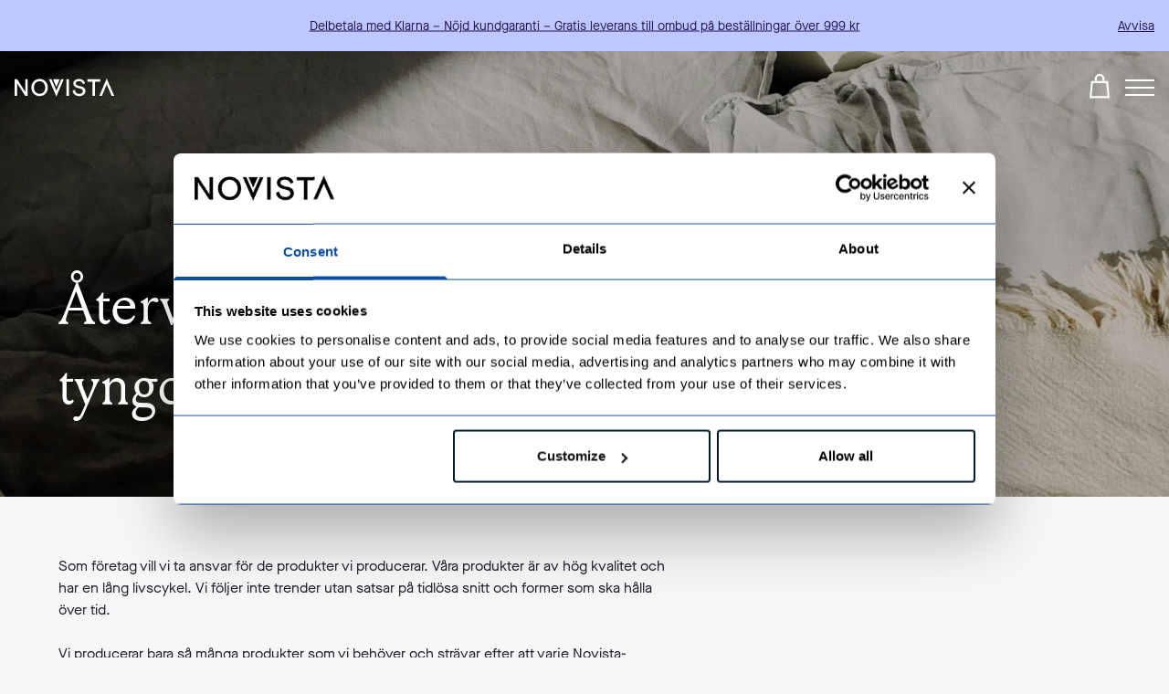

--- FILE ---
content_type: text/html; charset=UTF-8
request_url: https://www.novista.se/artiklar/novista-atervinner-och-aterbrukar/
body_size: 18763
content:
<!doctype html>
<html lang="sv-SE">
<head>
    <link rel="preload" nonce="6RZsuMXXcfadKd9flXT9l14kAHA="  href="/wp-content/themes/novista/build/assets/MaisonNeueWEB-Book.dc0a8b0c.woff2" as="font" type="font/woff2" crossorigin="anonymous"><link rel="preload" nonce="6RZsuMXXcfadKd9flXT9l14kAHA="  href="/wp-content/themes/novista/build/assets/MaisonNeueWEB-Medium.befc15c1.woff2" as="font" type="font/woff2" crossorigin="anonymous"><link rel="preload" nonce="6RZsuMXXcfadKd9flXT9l14kAHA="  href="/wp-content/themes/novista/build/assets/MaisonNeueWEB-Bold.babb87af.woff2" as="font" type="font/woff2" crossorigin="anonymous"><link rel="preload" nonce="6RZsuMXXcfadKd9flXT9l14kAHA="  href="/wp-content/themes/novista/build/assets/Louize-Regular-205TF.1e0d676e.woff2" as="font" type="font/woff2" crossorigin="anonymous"><script type="module" nonce="6RZsuMXXcfadKd9flXT9l14kAHA=" crossorigin src="/wp-content/themes/novista/build/assets/app.d0fea695.js"></script><link rel="stylesheet" nonce="6RZsuMXXcfadKd9flXT9l14kAHA="  href="/wp-content/themes/novista/build/assets/app.aa5ff2b9.css">    <meta charset="UTF-8">
    <title>Återvinna tyngdtäcke &amp; tyngdväst - återvinning &amp; återbruk</title>

    <link href="//www.google-analytics.com" rel="dns-prefetch">

    <link href="https://www.novista.se/wp-content/themes/novista/img/favicon.ico" rel="shortcut icon">
    <link href="https://www.novista.se/wp-content/themes/novista/img/apple-touch-icon.png"
        rel="apple-touch-icon-precomposed">

    <meta http-equiv="X-UA-Compatible" content="IE=edge,chrome=1">
    <meta name="viewport" content="width=device-width, initial-scale=1.0">

    <meta name="facebook-domain-verification" content="m0gfe1guuny0afy9x3mae508qrfur7">
    <link rel="icon" href="https://www.novista.se/wp-content/themes/novista/img/cropped-Novista_favicon_tyngdtacke-32x32.png"
        sizes="32x32" />
    <link rel="icon" href="https://www.novista.se/wp-content/themes/novista/img/cropped-Novista_favicon_tyngdtacke-192x192.png"
        sizes="192x192" />
    <link rel="apple-touch-icon"
        href="https://www.novista.se/wp-content/themes/novista/img/cropped-Novista_favicon_tyngdtacke-180x180.png" />
    <meta name="msapplication-TileImage"
        content="https://www.novista.se/wp-content/themes/novista/img/cropped-Novista_favicon_tyngdtacke-270x270.png" />

    <script>
    window.AJAXURL = 'https://www.novista.se/wp/wp-admin/admin-ajax.php';
    window.THEME_URL = 'https://www.novista.se/wp-content/themes/novista';
    </script>

    <script type="text/javascript">
	window.dataLayer = window.dataLayer || [];

	function gtag() {
		dataLayer.push(arguments);
	}

	gtag("consent", "default", {
		ad_personalization: "denied",
		ad_storage: "denied",
		ad_user_data: "denied",
		analytics_storage: "denied",
		functionality_storage: "denied",
		personalization_storage: "denied",
		security_storage: "granted",
		wait_for_update: 500,
	});
	gtag("set", "ads_data_redaction", true);
	gtag("set", "url_passthrough", true);
</script>
<script type="text/javascript"
		id="Cookiebot"
		src="https://consent.cookiebot.com/uc.js"
		data-implementation="wp"
		data-cbid="941847d7-e40e-4d29-857f-e9e3357a4faa"
							async	></script>
<meta name='robots' content='index, follow, max-image-preview:large, max-snippet:-1, max-video-preview:-1' />

<!-- Google Tag Manager for WordPress by gtm4wp.com -->
<script data-cfasync="false" data-pagespeed-no-defer>
	var gtm4wp_datalayer_name = "dataLayer";
	var dataLayer = dataLayer || [];
	const gtm4wp_use_sku_instead = 0;
	const gtm4wp_currency = 'SEK';
	const gtm4wp_product_per_impression = 10;
	const gtm4wp_clear_ecommerce = false;
	const gtm4wp_datalayer_max_timeout = 2000;
</script>
<!-- End Google Tag Manager for WordPress by gtm4wp.com -->
	<!-- This site is optimized with the Yoast SEO plugin v26.7 - https://yoast.com/wordpress/plugins/seo/ -->
	<meta name="description" content="Om du har ett Novista tyngdtäcke eller tyngdväst som inte används kan du skicka det till oss för återvinning. Läs mer om att återvinna tyngdtäcke här!" />
	<link rel="canonical" href="https://www.novista.se/artiklar/novista-atervinner-och-aterbrukar/" />
	<meta property="og:locale" content="sv_SE" />
	<meta property="og:type" content="article" />
	<meta property="og:title" content="Återvinna tyngdtäcke &amp; tyngdväst - återvinning &amp; återbruk" />
	<meta property="og:description" content="Om du har ett Novista tyngdtäcke eller tyngdväst som inte används kan du skicka det till oss för återvinning. Läs mer om att återvinna tyngdtäcke här!" />
	<meta property="og:url" content="https://www.novista.se/artiklar/novista-atervinner-och-aterbrukar/" />
	<meta property="og:site_name" content="Novista tyngdtäcke och tyngdväst - kvalitet sedan 2013." />
	<meta property="article:publisher" content="https://www.facebook.com/novistaofsweden/" />
	<meta property="article:modified_time" content="2025-02-14T09:39:32+00:00" />
	<meta name="twitter:card" content="summary_large_image" />
	<script type="application/ld+json" class="yoast-schema-graph">{"@context":"https://schema.org","@graph":[{"@type":"WebPage","@id":"https://www.novista.se/artiklar/novista-atervinner-och-aterbrukar/","url":"https://www.novista.se/artiklar/novista-atervinner-och-aterbrukar/","name":"Återvinna tyngdtäcke & tyngdväst - återvinning & återbruk","isPartOf":{"@id":"https://www.novista.se/#website"},"datePublished":"2022-01-13T09:00:10+00:00","dateModified":"2025-02-14T09:39:32+00:00","description":"Om du har ett Novista tyngdtäcke eller tyngdväst som inte används kan du skicka det till oss för återvinning. Läs mer om att återvinna tyngdtäcke här!","breadcrumb":{"@id":"https://www.novista.se/artiklar/novista-atervinner-och-aterbrukar/#breadcrumb"},"inLanguage":"sv-SE","potentialAction":[{"@type":"ReadAction","target":["https://www.novista.se/artiklar/novista-atervinner-och-aterbrukar/"]}]},{"@type":"BreadcrumbList","@id":"https://www.novista.se/artiklar/novista-atervinner-och-aterbrukar/#breadcrumb","itemListElement":[{"@type":"ListItem","position":1,"name":"Novista","item":"https://www.novista.se/"},{"@type":"ListItem","position":2,"name":"Artiklar","item":"https://www.novista.se/artiklar/"},{"@type":"ListItem","position":3,"name":"Återvinning &#038; återbruk av Novista tyngdtäcke &#038; tyngdväst"}]},{"@type":"WebSite","@id":"https://www.novista.se/#website","url":"https://www.novista.se/","name":"Novista tyngdtäcke och tyngdväst - kvalitet sedan 2013.","description":"","publisher":{"@id":"https://www.novista.se/#organization"},"potentialAction":[{"@type":"SearchAction","target":{"@type":"EntryPoint","urlTemplate":"https://www.novista.se/?s={search_term_string}"},"query-input":{"@type":"PropertyValueSpecification","valueRequired":true,"valueName":"search_term_string"}}],"inLanguage":"sv-SE"},{"@type":"Organization","@id":"https://www.novista.se/#organization","name":"Novista of Sweden","url":"https://www.novista.se/","logo":{"@type":"ImageObject","inLanguage":"sv-SE","@id":"https://www.novista.se/#/schema/logo/image/","url":"https://www.novista.se/wp-content/uploads/2022/03/novista_logo_black_square.jpg","contentUrl":"https://www.novista.se/wp-content/uploads/2022/03/novista_logo_black_square.jpg","width":1000,"height":1000,"caption":"Novista of Sweden"},"image":{"@id":"https://www.novista.se/#/schema/logo/image/"},"sameAs":["https://www.facebook.com/novistaofsweden/","https://www.instagram.com/novistaofsweden/","https://www.linkedin.com/company/novista-of-sweden/"]}]}</script>
	<!-- / Yoast SEO plugin. -->


<link rel='dns-prefetch' href='//www.google.com' />
<link rel='dns-prefetch' href='//capi-automation.s3.us-east-2.amazonaws.com' />
<link rel='stylesheet' id='afreg-front-css-css' href='https://www.novista.se/wp-content/plugins/b2b/additional_classes/../assets/css/afreg_front.css?ver=1.0' type='text/css' media='all' />
<link rel='stylesheet' id='color-spectrum-css-css' href='https://www.novista.se/wp-content/plugins/b2b/additional_classes/../assets/css/afreg_color_spectrum.css?ver=1.0' type='text/css' media='all' />
<link rel='stylesheet' id='addify_csp_front_css-css' href='https://www.novista.se/wp-content/plugins/b2b/additional_classes/../assets/css/addify_csp_front_css.css?ver=1.0' type='text/css' media='all' />
<link rel='stylesheet' id='wp-block-library-css' href='https://www.novista.se/wp/wp-includes/css/dist/block-library/style.min.css?ver=6.8.3' type='text/css' media='all' />
<style id='classic-theme-styles-inline-css' type='text/css'>
/*! This file is auto-generated */
.wp-block-button__link{color:#fff;background-color:#32373c;border-radius:9999px;box-shadow:none;text-decoration:none;padding:calc(.667em + 2px) calc(1.333em + 2px);font-size:1.125em}.wp-block-file__button{background:#32373c;color:#fff;text-decoration:none}
</style>
<style id='global-styles-inline-css' type='text/css'>
:root{--wp--preset--aspect-ratio--square: 1;--wp--preset--aspect-ratio--4-3: 4/3;--wp--preset--aspect-ratio--3-4: 3/4;--wp--preset--aspect-ratio--3-2: 3/2;--wp--preset--aspect-ratio--2-3: 2/3;--wp--preset--aspect-ratio--16-9: 16/9;--wp--preset--aspect-ratio--9-16: 9/16;--wp--preset--color--black: #000000;--wp--preset--color--cyan-bluish-gray: #abb8c3;--wp--preset--color--white: #ffffff;--wp--preset--color--pale-pink: #f78da7;--wp--preset--color--vivid-red: #cf2e2e;--wp--preset--color--luminous-vivid-orange: #ff6900;--wp--preset--color--luminous-vivid-amber: #fcb900;--wp--preset--color--light-green-cyan: #7bdcb5;--wp--preset--color--vivid-green-cyan: #00d084;--wp--preset--color--pale-cyan-blue: #8ed1fc;--wp--preset--color--vivid-cyan-blue: #0693e3;--wp--preset--color--vivid-purple: #9b51e0;--wp--preset--gradient--vivid-cyan-blue-to-vivid-purple: linear-gradient(135deg,rgba(6,147,227,1) 0%,rgb(155,81,224) 100%);--wp--preset--gradient--light-green-cyan-to-vivid-green-cyan: linear-gradient(135deg,rgb(122,220,180) 0%,rgb(0,208,130) 100%);--wp--preset--gradient--luminous-vivid-amber-to-luminous-vivid-orange: linear-gradient(135deg,rgba(252,185,0,1) 0%,rgba(255,105,0,1) 100%);--wp--preset--gradient--luminous-vivid-orange-to-vivid-red: linear-gradient(135deg,rgba(255,105,0,1) 0%,rgb(207,46,46) 100%);--wp--preset--gradient--very-light-gray-to-cyan-bluish-gray: linear-gradient(135deg,rgb(238,238,238) 0%,rgb(169,184,195) 100%);--wp--preset--gradient--cool-to-warm-spectrum: linear-gradient(135deg,rgb(74,234,220) 0%,rgb(151,120,209) 20%,rgb(207,42,186) 40%,rgb(238,44,130) 60%,rgb(251,105,98) 80%,rgb(254,248,76) 100%);--wp--preset--gradient--blush-light-purple: linear-gradient(135deg,rgb(255,206,236) 0%,rgb(152,150,240) 100%);--wp--preset--gradient--blush-bordeaux: linear-gradient(135deg,rgb(254,205,165) 0%,rgb(254,45,45) 50%,rgb(107,0,62) 100%);--wp--preset--gradient--luminous-dusk: linear-gradient(135deg,rgb(255,203,112) 0%,rgb(199,81,192) 50%,rgb(65,88,208) 100%);--wp--preset--gradient--pale-ocean: linear-gradient(135deg,rgb(255,245,203) 0%,rgb(182,227,212) 50%,rgb(51,167,181) 100%);--wp--preset--gradient--electric-grass: linear-gradient(135deg,rgb(202,248,128) 0%,rgb(113,206,126) 100%);--wp--preset--gradient--midnight: linear-gradient(135deg,rgb(2,3,129) 0%,rgb(40,116,252) 100%);--wp--preset--font-size--small: 13px;--wp--preset--font-size--medium: 20px;--wp--preset--font-size--large: 36px;--wp--preset--font-size--x-large: 42px;--wp--preset--spacing--20: 0.44rem;--wp--preset--spacing--30: 0.67rem;--wp--preset--spacing--40: 1rem;--wp--preset--spacing--50: 1.5rem;--wp--preset--spacing--60: 2.25rem;--wp--preset--spacing--70: 3.38rem;--wp--preset--spacing--80: 5.06rem;--wp--preset--shadow--natural: 6px 6px 9px rgba(0, 0, 0, 0.2);--wp--preset--shadow--deep: 12px 12px 50px rgba(0, 0, 0, 0.4);--wp--preset--shadow--sharp: 6px 6px 0px rgba(0, 0, 0, 0.2);--wp--preset--shadow--outlined: 6px 6px 0px -3px rgba(255, 255, 255, 1), 6px 6px rgba(0, 0, 0, 1);--wp--preset--shadow--crisp: 6px 6px 0px rgba(0, 0, 0, 1);}:where(.is-layout-flex){gap: 0.5em;}:where(.is-layout-grid){gap: 0.5em;}body .is-layout-flex{display: flex;}.is-layout-flex{flex-wrap: wrap;align-items: center;}.is-layout-flex > :is(*, div){margin: 0;}body .is-layout-grid{display: grid;}.is-layout-grid > :is(*, div){margin: 0;}:where(.wp-block-columns.is-layout-flex){gap: 2em;}:where(.wp-block-columns.is-layout-grid){gap: 2em;}:where(.wp-block-post-template.is-layout-flex){gap: 1.25em;}:where(.wp-block-post-template.is-layout-grid){gap: 1.25em;}.has-black-color{color: var(--wp--preset--color--black) !important;}.has-cyan-bluish-gray-color{color: var(--wp--preset--color--cyan-bluish-gray) !important;}.has-white-color{color: var(--wp--preset--color--white) !important;}.has-pale-pink-color{color: var(--wp--preset--color--pale-pink) !important;}.has-vivid-red-color{color: var(--wp--preset--color--vivid-red) !important;}.has-luminous-vivid-orange-color{color: var(--wp--preset--color--luminous-vivid-orange) !important;}.has-luminous-vivid-amber-color{color: var(--wp--preset--color--luminous-vivid-amber) !important;}.has-light-green-cyan-color{color: var(--wp--preset--color--light-green-cyan) !important;}.has-vivid-green-cyan-color{color: var(--wp--preset--color--vivid-green-cyan) !important;}.has-pale-cyan-blue-color{color: var(--wp--preset--color--pale-cyan-blue) !important;}.has-vivid-cyan-blue-color{color: var(--wp--preset--color--vivid-cyan-blue) !important;}.has-vivid-purple-color{color: var(--wp--preset--color--vivid-purple) !important;}.has-black-background-color{background-color: var(--wp--preset--color--black) !important;}.has-cyan-bluish-gray-background-color{background-color: var(--wp--preset--color--cyan-bluish-gray) !important;}.has-white-background-color{background-color: var(--wp--preset--color--white) !important;}.has-pale-pink-background-color{background-color: var(--wp--preset--color--pale-pink) !important;}.has-vivid-red-background-color{background-color: var(--wp--preset--color--vivid-red) !important;}.has-luminous-vivid-orange-background-color{background-color: var(--wp--preset--color--luminous-vivid-orange) !important;}.has-luminous-vivid-amber-background-color{background-color: var(--wp--preset--color--luminous-vivid-amber) !important;}.has-light-green-cyan-background-color{background-color: var(--wp--preset--color--light-green-cyan) !important;}.has-vivid-green-cyan-background-color{background-color: var(--wp--preset--color--vivid-green-cyan) !important;}.has-pale-cyan-blue-background-color{background-color: var(--wp--preset--color--pale-cyan-blue) !important;}.has-vivid-cyan-blue-background-color{background-color: var(--wp--preset--color--vivid-cyan-blue) !important;}.has-vivid-purple-background-color{background-color: var(--wp--preset--color--vivid-purple) !important;}.has-black-border-color{border-color: var(--wp--preset--color--black) !important;}.has-cyan-bluish-gray-border-color{border-color: var(--wp--preset--color--cyan-bluish-gray) !important;}.has-white-border-color{border-color: var(--wp--preset--color--white) !important;}.has-pale-pink-border-color{border-color: var(--wp--preset--color--pale-pink) !important;}.has-vivid-red-border-color{border-color: var(--wp--preset--color--vivid-red) !important;}.has-luminous-vivid-orange-border-color{border-color: var(--wp--preset--color--luminous-vivid-orange) !important;}.has-luminous-vivid-amber-border-color{border-color: var(--wp--preset--color--luminous-vivid-amber) !important;}.has-light-green-cyan-border-color{border-color: var(--wp--preset--color--light-green-cyan) !important;}.has-vivid-green-cyan-border-color{border-color: var(--wp--preset--color--vivid-green-cyan) !important;}.has-pale-cyan-blue-border-color{border-color: var(--wp--preset--color--pale-cyan-blue) !important;}.has-vivid-cyan-blue-border-color{border-color: var(--wp--preset--color--vivid-cyan-blue) !important;}.has-vivid-purple-border-color{border-color: var(--wp--preset--color--vivid-purple) !important;}.has-vivid-cyan-blue-to-vivid-purple-gradient-background{background: var(--wp--preset--gradient--vivid-cyan-blue-to-vivid-purple) !important;}.has-light-green-cyan-to-vivid-green-cyan-gradient-background{background: var(--wp--preset--gradient--light-green-cyan-to-vivid-green-cyan) !important;}.has-luminous-vivid-amber-to-luminous-vivid-orange-gradient-background{background: var(--wp--preset--gradient--luminous-vivid-amber-to-luminous-vivid-orange) !important;}.has-luminous-vivid-orange-to-vivid-red-gradient-background{background: var(--wp--preset--gradient--luminous-vivid-orange-to-vivid-red) !important;}.has-very-light-gray-to-cyan-bluish-gray-gradient-background{background: var(--wp--preset--gradient--very-light-gray-to-cyan-bluish-gray) !important;}.has-cool-to-warm-spectrum-gradient-background{background: var(--wp--preset--gradient--cool-to-warm-spectrum) !important;}.has-blush-light-purple-gradient-background{background: var(--wp--preset--gradient--blush-light-purple) !important;}.has-blush-bordeaux-gradient-background{background: var(--wp--preset--gradient--blush-bordeaux) !important;}.has-luminous-dusk-gradient-background{background: var(--wp--preset--gradient--luminous-dusk) !important;}.has-pale-ocean-gradient-background{background: var(--wp--preset--gradient--pale-ocean) !important;}.has-electric-grass-gradient-background{background: var(--wp--preset--gradient--electric-grass) !important;}.has-midnight-gradient-background{background: var(--wp--preset--gradient--midnight) !important;}.has-small-font-size{font-size: var(--wp--preset--font-size--small) !important;}.has-medium-font-size{font-size: var(--wp--preset--font-size--medium) !important;}.has-large-font-size{font-size: var(--wp--preset--font-size--large) !important;}.has-x-large-font-size{font-size: var(--wp--preset--font-size--x-large) !important;}
:where(.wp-block-post-template.is-layout-flex){gap: 1.25em;}:where(.wp-block-post-template.is-layout-grid){gap: 1.25em;}
:where(.wp-block-columns.is-layout-flex){gap: 2em;}:where(.wp-block-columns.is-layout-grid){gap: 2em;}
:root :where(.wp-block-pullquote){font-size: 1.5em;line-height: 1.6;}
</style>
<link rel='stylesheet' id='afrfq-front-css' href='https://www.novista.se/wp-content/plugins/b2b/woocommerce-request-a-quote/assets/css/afrfq_front.css?ver=1.1' type='text/css' media='all' />
<link rel='stylesheet' id='jquery-model-css' href='https://www.novista.se/wp-content/plugins/b2b/woocommerce-request-a-quote/assets/css/jquery.modal.min.css?ver=1.0' type='text/css' media='all' />
<link rel='stylesheet' id='dashicons-css' href='https://www.novista.se/wp/wp-includes/css/dashicons.min.css?ver=6.8.3' type='text/css' media='all' />
<link rel='stylesheet' id='afpvu-front-css' href='https://www.novista.se/wp-content/plugins/b2b/products-visibility-by-user-roles/assets/css/afpvu_front.css?ver=1.0' type='text/css' media='all' />
<link rel='stylesheet' id='aftax-frontc-css' href='https://www.novista.se/wp-content/plugins/b2b/additional_classes/../assets/css/aftax_front.css?ver=1.0' type='text/css' media='all' />
<link rel='stylesheet' id='wcml-dropdown-0-css' href='//www.novista.se/wp-content/plugins/woocommerce-multilingual/templates/currency-switchers/legacy-dropdown/style.css?ver=5.5.3.1' type='text/css' media='all' />
<style id='woocommerce-inline-inline-css' type='text/css'>
.woocommerce form .form-row .required { visibility: visible; }
</style>
<link rel='stylesheet' id='wpml-legacy-horizontal-list-0-css' href='https://www.novista.se/wp-content/plugins/sitepress-multilingual-cms/templates/language-switchers/legacy-list-horizontal/style.min.css?ver=1' type='text/css' media='all' />
<style id='wpml-legacy-horizontal-list-0-inline-css' type='text/css'>
.wpml-ls-statics-footer a, .wpml-ls-statics-footer .wpml-ls-sub-menu a, .wpml-ls-statics-footer .wpml-ls-sub-menu a:link, .wpml-ls-statics-footer li:not(.wpml-ls-current-language) .wpml-ls-link, .wpml-ls-statics-footer li:not(.wpml-ls-current-language) .wpml-ls-link:link {color:#444444;background-color:#ffffff;}.wpml-ls-statics-footer .wpml-ls-sub-menu a:hover,.wpml-ls-statics-footer .wpml-ls-sub-menu a:focus, .wpml-ls-statics-footer .wpml-ls-sub-menu a:link:hover, .wpml-ls-statics-footer .wpml-ls-sub-menu a:link:focus {color:#000000;background-color:#eeeeee;}.wpml-ls-statics-footer .wpml-ls-current-language > a {color:#444444;background-color:#ffffff;}.wpml-ls-statics-footer .wpml-ls-current-language:hover>a, .wpml-ls-statics-footer .wpml-ls-current-language>a:focus {color:#000000;background-color:#eeeeee;}
</style>
<link rel='stylesheet' id='wc-gc-css-css' href='https://www.novista.se/wp-content/plugins/woocommerce-gift-cards/assets/css/frontend/woocommerce.css?ver=1.9.3' type='text/css' media='all' />
<link rel='stylesheet' id='wc-pb-checkout-blocks-css' href='https://www.novista.se/wp-content/plugins/woocommerce-product-bundles/assets/css/frontend/checkout-blocks.css?ver=7.0.1' type='text/css' media='all' />
<link rel='stylesheet' id='swish-ecommerce-css' href='https://www.novista.se/wp-content/plugins/woo-swish-e-commerce/assets/stylesheets/swish.css?ver=3.7.5' type='text/css' media='all' />
<script type="text/javascript" src="https://www.novista.se/wp/wp-includes/js/jquery/jquery.min.js?ver=3.7.1" nonce="6RZsuMXXcfadKd9flXT9l14kAHA="></script><script type="text/javascript" src="https://www.novista.se/wp/wp-includes/js/jquery/jquery-migrate.min.js?ver=3.4.1" nonce="6RZsuMXXcfadKd9flXT9l14kAHA="></script><script type="text/javascript" src="https://www.novista.se/wp-content/plugins/b2b/additional_classes/../assets/js/afreg_front.js?ver=1.0" nonce="6RZsuMXXcfadKd9flXT9l14kAHA="></script><script type="text/javascript" src="https://www.novista.se/wp-content/plugins/b2b/additional_classes/../assets/js/afreg_color_spectrum.js?ver=1.0" nonce="6RZsuMXXcfadKd9flXT9l14kAHA="></script><script type="text/javascript" src="https://www.novista.se/wp-content/plugins/b2b/additional_classes/../assets/js/addify_csp_front_js.js?ver=1.0" nonce="6RZsuMXXcfadKd9flXT9l14kAHA="></script><script type="text/javascript" id="wpml-cookie-js-extra">
/* <![CDATA[ */
var wpml_cookies = {"wp-wpml_current_language":{"value":"sv","expires":1,"path":"\/"}};
var wpml_cookies = {"wp-wpml_current_language":{"value":"sv","expires":1,"path":"\/"}};
/* ]]> */
</script>
<script type="text/javascript" src="https://www.novista.se/wp-content/plugins/sitepress-multilingual-cms/res/js/cookies/language-cookie.js?ver=486900" nonce="6RZsuMXXcfadKd9flXT9l14kAHA="></script><script type="text/javascript" id="aftax-frontj-js-extra">
/* <![CDATA[ */
var aftax_phpvars = {"admin_url":"https:\/\/www.novista.se\/wp\/wp-admin\/admin-ajax.php"};
/* ]]> */
</script>
<script type="text/javascript" src="https://www.novista.se/wp-content/plugins/b2b/additional_classes/../assets/js/aftax_front.js?ver=1.0" nonce="6RZsuMXXcfadKd9flXT9l14kAHA="></script><script type="text/javascript" src="https://www.novista.se/wp-content/plugins/woocommerce/assets/js/jquery-blockui/jquery.blockUI.min.js?ver=2.7.0-wc.10.4.3" nonce="6RZsuMXXcfadKd9flXT9l14kAHA="></script><script type="text/javascript" src="https://www.novista.se/wp-content/plugins/woocommerce/assets/js/js-cookie/js.cookie.min.js?ver=2.1.4-wc.10.4.3" nonce="6RZsuMXXcfadKd9flXT9l14kAHA="></script><script type="text/javascript" id="woocommerce-js-extra">
/* <![CDATA[ */
var woocommerce_params = {"ajax_url":"\/wp\/wp-admin\/admin-ajax.php","wc_ajax_url":"\/?wc-ajax=%%endpoint%%","i18n_password_show":"Show password","i18n_password_hide":"Hide password"};
/* ]]> */
</script>
<script type="text/javascript" src="https://www.novista.se/wp-content/plugins/woocommerce/assets/js/frontend/woocommerce.min.js?ver=10.4.3" nonce="6RZsuMXXcfadKd9flXT9l14kAHA="></script><script type="text/javascript" id="waiting-for-swish-callback-js-extra">
/* <![CDATA[ */
var swish = {"logo":"https:\/\/www.novista.se\/wp-content\/plugins\/woo-swish-e-commerce\/assets\/images\/Swish_Logo_Primary_Light-BG_SVG.svg","ajaxurl":"https:\/\/www.novista.se\/wp\/wp-admin\/admin-ajax.php","nonce":"e27bac92d2","message":"Start your Swish App and authorize the payment"};
/* ]]> */
</script>
<script type="text/javascript" src="https://www.novista.se/wp-content/plugins/woo-swish-e-commerce/assets/javascript/swish.js?ver=3.7.5" nonce="6RZsuMXXcfadKd9flXT9l14kAHA="></script><script type="text/javascript" id="wpml-xdomain-data-js-extra">
/* <![CDATA[ */
var wpml_xdomain_data = {"css_selector":"wpml-ls-item","ajax_url":"https:\/\/www.novista.se\/wp\/wp-admin\/admin-ajax.php","current_lang":"sv","_nonce":"92eb2f7cab"};
/* ]]> */
</script>
<script type="text/javascript" src="https://www.novista.se/wp-content/plugins/sitepress-multilingual-cms/res/js/xdomain-data.js?ver=486900" nonce="6RZsuMXXcfadKd9flXT9l14kAHA="></script><link rel="https://api.w.org/" href="https://www.novista.se/wp-json/" /><link rel="EditURI" type="application/rsd+xml" title="RSD" href="https://www.novista.se/wp/xmlrpc.php?rsd" />
<meta name="generator" content="WordPress 6.8.3" />
<meta name="generator" content="WooCommerce 10.4.3" />
<link rel='shortlink' href='https://www.novista.se/?p=1098' />
<link rel="alternate" title="oEmbed (JSON)" type="application/json+oembed" href="https://www.novista.se/wp-json/oembed/1.0/embed?url=https%3A%2F%2Fwww.novista.se%2Fartiklar%2Fnovista-atervinner-och-aterbrukar%2F" />
<link rel="alternate" title="oEmbed (XML)" type="text/xml+oembed" href="https://www.novista.se/wp-json/oembed/1.0/embed?url=https%3A%2F%2Fwww.novista.se%2Fartiklar%2Fnovista-atervinner-och-aterbrukar%2F&#038;format=xml" />
<meta name="generator" content="WPML ver:4.8.6 stt:1,3,50;" />
<!-- HFCM by 99 Robots - Snippet # 1: Verify website -->
<meta name="google-site-verification" content="Ut8SxCYpXdeSQFB_ppqjkHroAsfAUzS3A3jaL_AsHDI" />
<!-- /end HFCM by 99 Robots -->
<!-- HFCM by 99 Robots - Snippet # 2: Verify website -->
<meta name="google-site-verification" content="Ut8SxCYpXdeSQFB_ppqjkHroAsfAUzS3A3jaL_AsHDI" />
<!-- /end HFCM by 99 Robots -->
<!-- HFCM by 99 Robots - Snippet # 3: Verify website -->
<meta name="google-site-verification" content="Ut8SxCYpXdeSQFB_ppqjkHroAsfAUzS3A3jaL_AsHDI" />
<!-- /end HFCM by 99 Robots -->

<!-- Google Tag Manager for WordPress by gtm4wp.com -->
<!-- GTM Container placement set to manual -->
<script data-cfasync="false" data-pagespeed-no-defer type="text/javascript">
	var dataLayer_content = {"pagePostType":"news","pagePostType2":"single-news","pagePostAuthor":"Niklas Sundström"};
	dataLayer.push( dataLayer_content );
</script>
<script data-cfasync="false" data-pagespeed-no-defer type="text/javascript">
(function(w,d,s,l,i){w[l]=w[l]||[];w[l].push({'gtm.start':
new Date().getTime(),event:'gtm.js'});var f=d.getElementsByTagName(s)[0],
j=d.createElement(s),dl=l!='dataLayer'?'&l='+l:'';j.async=true;j.src=
'//www.googletagmanager.com/gtm.js?id='+i+dl;f.parentNode.insertBefore(j,f);
})(window,document,'script','dataLayer','GTM-KSDJS35');
</script>
<!-- End Google Tag Manager for WordPress by gtm4wp.com -->	<noscript><style>.woocommerce-product-gallery{ opacity: 1 !important; }</style></noscript>
				<script  type="text/plain" data-cookieconsent="marketing">
				!function(f,b,e,v,n,t,s){if(f.fbq)return;n=f.fbq=function(){n.callMethod?
					n.callMethod.apply(n,arguments):n.queue.push(arguments)};if(!f._fbq)f._fbq=n;
					n.push=n;n.loaded=!0;n.version='2.0';n.queue=[];t=b.createElement(e);t.async=!0;
					t.src=v;s=b.getElementsByTagName(e)[0];s.parentNode.insertBefore(t,s)}(window,
					document,'script','https://connect.facebook.net/en_US/fbevents.js');
			</script>
			<!-- WooCommerce Facebook Integration Begin -->
			<script  type="text/plain" data-cookieconsent="marketing">

				fbq('init', '288451606029394', {}, {
    "agent": "woocommerce_2-10.4.3-3.5.15"
});

				document.addEventListener( 'DOMContentLoaded', function() {
					// Insert placeholder for events injected when a product is added to the cart through AJAX.
					document.body.insertAdjacentHTML( 'beforeend', '<div class=\"wc-facebook-pixel-event-placeholder\"></div>' );
				}, false );

			</script>
			<!-- WooCommerce Facebook Integration End -->
			<link rel="icon" href="https://www.novista.se/wp-content/uploads/2022/01/novista-n-favicon-n-ny.png" sizes="32x32" />
<link rel="icon" href="https://www.novista.se/wp-content/uploads/2022/01/novista-n-favicon-n-ny.png" sizes="192x192" />
<link rel="apple-touch-icon" href="https://www.novista.se/wp-content/uploads/2022/01/novista-n-favicon-n-ny.png" />
<meta name="msapplication-TileImage" content="https://www.novista.se/wp-content/uploads/2022/01/novista-n-favicon-n-ny.png" />
		<style type="text/css" id="wp-custom-css">
			.wp-content .h3, .wp-content .h4, .wp-content .h5 {
    font-family: Louize;
    font-size: 1.125rem;
    line-height: 1.25;
    margin-bottom: 1rem;
    margin-top: 3.5rem;
}

.wp-content .h2 {
    font-family: Louize;
    font-size: 1.75rem;
    line-height: 1.25;
    margin-bottom: 1.25rem;
    margin-top: 3.5rem;
}

.wp-content .h1 {
    font-family: Louize;
    font-size: 2.25rem;
    line-height: 1.25;
    margin-bottom: 1.5rem;
    margin-top: 3.5rem;
}
.archive .container p {
    
    margin-bottom: 1rem;
  
}		</style>
		</head>

<body class="wp-singular news-template-default single single-news postid-1098 wp-theme-novista font-sans antialiased bg-gray-100 pt-20 lg:pt-32 theme-novista woocommerce-demo-store woocommerce-no-js">

<!-- GTM Container placement set to manual -->
<!-- Google Tag Manager (noscript) -->
				<noscript><iframe src="https://www.googletagmanager.com/ns.html?id=GTM-KSDJS35" height="0" width="0" style="display:none;visibility:hidden" aria-hidden="true"></iframe></noscript>
<!-- End Google Tag Manager (noscript) -->
    
    
<!-- Desktop menu -->
<div id="menu-desktop" class="main-menu hidden 2xl:block theme-white">
        <div class="flex items-center h-full px-16">
                                    <a class=" "
                @click="currentMenu = 'tyngdtacken-och-vastar'"
                href="javascript:;">Tyngdtäcken och västar</a>
                                                <a class="ml-6 "
                @click="currentMenu = 'kunskap'"
                href="javascript:;">Kunskap</a>
                                                <a class="ml-6 "
                @click="currentMenu = 'om-novista'"
                href="javascript:;">Om Novista</a>
                                                <a class="ml-6" href="javascript:;"
                @click="openWeightSelector">Tyngdväljaren</a>
                                                <a class="ml-6 hidden js-hidden-link"
                @click="currentMenu = 'for-skola-och-foretag'"
                href="javascript:;">För skola och företag</a>
                        
            
            <!-- Logo -->
            <a class="main-menu__logo" href="https://www.novista.se" aria-label="Gå till startsidan">
                <svg fill="none"
                    xmlns="http://www.w3.org/2000/svg" viewBox="0 0 120 22">
                    <path
                        d="M0 20.7689V.920225h3.12847L12.014 14.7611c.3244.4775.6115.9794.8586 1.5012V.920225h2.9348V20.7689h-3.0939L3.79949 6.92795c-.32359-.4778-.61015-.97966-.85718-1.50118V20.7689H0ZM37.1723 3.45272c1.8825 1.94753 2.8237 4.41597 2.8237 7.40528 0 2.9894-.9412 5.4533-2.8237 7.3919-1.8825 1.9375-4.2344 2.9063-7.0556 2.9063s-5.1786-.9688-7.0721-2.9063c-1.8954-1.9346-2.8432-4.3985-2.8432-7.3919 0-2.99331.9462-5.46175 2.8387-7.40528C24.9316 1.50619 27.289.532918 30.1122.532918s5.1766.973272 7.0601 2.919802ZM25.2544 16.3118c1.282 1.3841 2.9013 2.0762 4.8578 2.0762 1.9566 0 3.5713-.6921 4.8443-2.0762 1.275-1.3841 1.912-3.202 1.911-5.4538-.001-2.25173-.638-4.07416-1.911-5.46725-1.273-1.3931-2.8877-2.08965-4.8443-2.08965-1.9565 0-3.5758.69655-4.8578 2.08965-1.283 1.39409-1.9245 3.21653-1.9245 5.46725 0 2.2508.6415 4.0687 1.9245 5.4538Zm37.1077 4.4571V.920225h3.0729V20.7689h-3.0729ZM73.6885 5.76454c0 .8857.4198 1.60076 1.2595 2.14519.8397.54443 2.1547.99228 3.9451 1.34355 2.1777.42534 3.788 1.10792 4.8308 2.04762 1.0428.9397 1.5642 2.2318 1.5642 3.876 0 1.6604-.6645 3.0725-1.9935 4.2364-1.3291 1.1639-3.0804 1.7449-5.2541 1.7429-2.2698 0-4.1058-.5765-5.5079-1.7294s-2.2808-2.6626-2.6361-4.5291l2.6857-1.3841c.5704 3.3247 2.3813 4.987 5.4327 4.987 1.273 0 2.2973-.3093 3.0729-.9278.7757-.6185 1.163-1.3796 1.162-2.2833 0-1.0008-.3968-1.7669-1.1905-2.2983-.7936-.5314-2.0851-.9742-3.8745-1.3285-1.9756-.3873-3.5308-1.0609-4.6657-2.02061-1.1349-.95976-1.7048-2.23376-1.7098-3.82201 0-1.56823.6325-2.84174 1.8974-3.82051 1.265-.97877 2.9028-1.467653 4.9134-1.466652 1.7894 0 3.3211.428839 4.5951 1.286512 1.274.85768 2.1878 2.07113 2.7412 3.64037l-2.4379 1.41261c-.8287-2.45593-2.471-3.6839-4.9269-3.6839-1.1069 0-2.0341.22618-2.7817.67853-.7476.45236-1.1214 1.08486-1.1214 1.8975Zm14.0961-2.04911V.920225h15.3124V3.71543h-6.1221V20.7689h-3.0474V3.71543h-6.1429ZM105.218 20.7689l5.854-13.62027 5.855 13.62027H120l-7.392-17.19459L111.071 0l-1.531 3.57431-7.392 17.19459h3.07ZM56.1832.920225 50.3286 14.5404 44.474.920225h-3.0744L48.7914 18.1148l1.5372 3.5743 1.5357-3.5743L59.2502.920225h-3.067Zm-9.8087 0 3.9541 9.196275L54.2812.920225h-7.9067Z"
                        fill="currentColor" />
                </svg>
            </a>

            <div class="flex items-center gap-4 ml-auto">
                                <a class="ml-auto js-hidden-link-bind"
                    href="javascript:;">För skola och företag</a>
                
                                <a class="ml-4" href="https://www.novista.se/vanliga-fragor/">Support</a>
                
                
                                <a href="https://www.novista.se/varukorg/"
                    class="flex flex-row main-menu__cart-btn js-cart-count gap-x-2">Varukorg <span
                        class="ml-3 text-gray-400"></span>
                        <svg class="w-5 h-5 "  width="24" height="24" viewBox="0 0 24 24" stroke-width="2" stroke="currentColor" fill="none" stroke-linecap="round" stroke-linejoin="round">  <path stroke="none" d="M0 0h24v24H0z"/>  <circle cx="9" cy="19" r="2" />  <circle cx="17" cy="19" r="2" />  <path d="M3 3h2l2 12a3 3 0 0 0 3 2h7a3 3 0 0 0 3 -2l1 -7h-15.2" /></svg></a>
                            </div>
        </div>

        <transition name="fade">
            <div @click="currentMenu = null" v-cloak v-if="currentMenu != null" class="fixed inset-0"
                style="background: rgba(0,0,0,.2);"></div>
        </transition>

                
        <transition name="fade">
            <div v-cloak v-if="currentMenu === 'tyngdtacken-och-vastar'"
                class="fixed inset-y-0 left-0 w-full h-screen px-16 py-20 overflow-y-auto bg-white max-w-560">
                                <div class="mb-12 text-black label-24">
                    <p class="mb-4 text-gray-400 label-16">Våra produkter</p>
                                        <a                         class="block mb-5" href="https://www.novista.se/webbutik/">Alla produkter</a>
                                        <a                         class="block mb-5" href="https://www.novista.se/produkt-kategori/tyngdtacken/">Tyngdtäcken</a>
                                        <a                         class="block mb-5" href="https://www.novista.se/produkt-kategori/tyngdvastar/">Tyngdvästar</a>
                                        <a                         class="block mb-5" href="https://www.novista.se/produkt-kategori/tillbehor/">Påslakan &amp; tillbehör</a>
                                        <a                         class="block mb-5" href="https://www.novista.se/produkt-kategori/presentkort/">Presentkort</a>
                                    </div>
                                <div class="mb-12 text-black label-24">
                    <p class="mb-4 text-gray-400 label-16">Är du inte privatperson?</p>
                                        <a                         class="block mb-5" href="https://www.novista.se/novista-for-skolan/">Novista för skolan</a>
                                        <a                         class="block mb-5" href="https://www.novista.se/novista-for-vard-och-omsorg/">Novista för vård och omsorg</a>
                                        <a                         class="block mb-5" href="https://www.novista.se/tyngdvast-for-foretag/">Tyngdväst för företag</a>
                                    </div>
                                <div class="mb-12 text-black label-24">
                    <p class="mb-4 text-gray-400 label-16">Produktfakta</p>
                                        <a                         class="block mb-5" href="https://www.novista.se/om-vara-tyngdtacken/">Om våra tyngdtäcken</a>
                                        <a                         class="block mb-5" href="https://www.novista.se/fibertyngdvasten/">Om fibertyngdvästen</a>
                                        <a                         class="block mb-5" href="https://www.novista.se/vanliga-fragor/">Vanliga frågor</a>
                                        <a                         class="block mb-5" href="https://www.novista.se/ladda-ner-material/">Ladda ner material</a>
                                    </div>
                            </div>
        </transition>

                        
        <transition name="fade">
            <div v-cloak v-if="currentMenu === 'kunskap'"
                class="fixed inset-y-0 left-0 w-full h-screen px-16 py-20 overflow-y-auto bg-white max-w-560">
                                <div class="mb-12 text-black label-24">
                    <p class="mb-4 text-gray-400 label-16">Inspiration</p>
                                        <a                         class="block mb-5" href="https://www.novista.se/artiklar/">Artiklar</a>
                                        <a                         class="block mb-5" href="https://www.novista.se/forelasningar/">Föreläsningar</a>
                                        <a                         class="block mb-5" href="https://www.novista.se/forskning/">Forskning</a>
                                        <a                         class="block mb-5" href="https://www.novista.se/novista-active/">Novista Active</a>
                                    </div>
                                <div class="mb-12 text-black label-24">
                    <p class="mb-4 text-gray-400 label-16">Behöver du hjälp?</p>
                                        <a @click="openWeightSelector"                        class="block mb-5" href="javascript:;">Tyngdväljaren</a>
                                        <a                         class="block mb-5" href="https://www.novista.se/vara-arbetsterapeuter/">Rådgivning</a>
                                    </div>
                            </div>
        </transition>

                        
        <transition name="fade">
            <div v-cloak v-if="currentMenu === 'om-novista'"
                class="fixed inset-y-0 left-0 w-full h-screen px-16 py-20 overflow-y-auto bg-white max-w-560">
                                <div class="mb-12 text-black label-24">
                    <p class="mb-4 text-gray-400 label-16">Om Novista</p>
                                        <a                         class="block mb-5" href="https://www.novista.se/om-foretaget/">Om företaget</a>
                                        <a                         class="block mb-5" href="https://www.novista.se/hjalpmedelsfond/">Novista Hjälpmedelsfond</a>
                                    </div>
                            </div>
        </transition>

                                        
        <transition name="fade">
            <div v-cloak v-if="currentMenu === 'for-skola-och-foretag'"
                class="fixed inset-y-0 left-0 w-full h-screen px-16 py-20 overflow-y-auto bg-white max-w-560">
                                <div class="mb-12 text-black label-24">
                    <p class="mb-4 text-gray-400 label-16">För skola och företag</p>
                                        <a                         class="block mb-5" href="https://www.novista.se/login">Logga in</a>
                                        <a                         class="block mb-5" href="https://www.novista.se/register/">Skapa konto och lägg beställning</a>
                                    </div>
                            </div>
        </transition>

                    </div>

    <!-- Mobile menu -->
    <div id="menu-mobile" class="mobile-menu theme-white block 2xl:hidden">
        <div class="flex items-center justify-between h-full px-4">

        <!-- Logo -->
            <a href="https://www.novista.se" aria-label="Gå till startsidan">
                <svg class="h-5" fill="none" xmlns="http://www.w3.org/2000/svg" viewBox="0 0 120 22">
                    <path
                        d="M0 20.7689V.920225h3.12847L12.014 14.7611c.3244.4775.6115.9794.8586 1.5012V.920225h2.9348V20.7689h-3.0939L3.79949 6.92795c-.32359-.4778-.61015-.97966-.85718-1.50118V20.7689H0ZM37.1723 3.45272c1.8825 1.94753 2.8237 4.41597 2.8237 7.40528 0 2.9894-.9412 5.4533-2.8237 7.3919-1.8825 1.9375-4.2344 2.9063-7.0556 2.9063s-5.1786-.9688-7.0721-2.9063c-1.8954-1.9346-2.8432-4.3985-2.8432-7.3919 0-2.99331.9462-5.46175 2.8387-7.40528C24.9316 1.50619 27.289.532918 30.1122.532918s5.1766.973272 7.0601 2.919802ZM25.2544 16.3118c1.282 1.3841 2.9013 2.0762 4.8578 2.0762 1.9566 0 3.5713-.6921 4.8443-2.0762 1.275-1.3841 1.912-3.202 1.911-5.4538-.001-2.25173-.638-4.07416-1.911-5.46725-1.273-1.3931-2.8877-2.08965-4.8443-2.08965-1.9565 0-3.5758.69655-4.8578 2.08965-1.283 1.39409-1.9245 3.21653-1.9245 5.46725 0 2.2508.6415 4.0687 1.9245 5.4538Zm37.1077 4.4571V.920225h3.0729V20.7689h-3.0729ZM73.6885 5.76454c0 .8857.4198 1.60076 1.2595 2.14519.8397.54443 2.1547.99228 3.9451 1.34355 2.1777.42534 3.788 1.10792 4.8308 2.04762 1.0428.9397 1.5642 2.2318 1.5642 3.876 0 1.6604-.6645 3.0725-1.9935 4.2364-1.3291 1.1639-3.0804 1.7449-5.2541 1.7429-2.2698 0-4.1058-.5765-5.5079-1.7294s-2.2808-2.6626-2.6361-4.5291l2.6857-1.3841c.5704 3.3247 2.3813 4.987 5.4327 4.987 1.273 0 2.2973-.3093 3.0729-.9278.7757-.6185 1.163-1.3796 1.162-2.2833 0-1.0008-.3968-1.7669-1.1905-2.2983-.7936-.5314-2.0851-.9742-3.8745-1.3285-1.9756-.3873-3.5308-1.0609-4.6657-2.02061-1.1349-.95976-1.7048-2.23376-1.7098-3.82201 0-1.56823.6325-2.84174 1.8974-3.82051 1.265-.97877 2.9028-1.467653 4.9134-1.466652 1.7894 0 3.3211.428839 4.5951 1.286512 1.274.85768 2.1878 2.07113 2.7412 3.64037l-2.4379 1.41261c-.8287-2.45593-2.471-3.6839-4.9269-3.6839-1.1069 0-2.0341.22618-2.7817.67853-.7476.45236-1.1214 1.08486-1.1214 1.8975Zm14.0961-2.04911V.920225h15.3124V3.71543h-6.1221V20.7689h-3.0474V3.71543h-6.1429ZM105.218 20.7689l5.854-13.62027 5.855 13.62027H120l-7.392-17.19459L111.071 0l-1.531 3.57431-7.392 17.19459h3.07ZM56.1832.920225 50.3286 14.5404 44.474.920225h-3.0744L48.7914 18.1148l1.5372 3.5743 1.5357-3.5743L59.2502.920225h-3.067Zm-9.8087 0 3.9541 9.196275L54.2812.920225h-7.9067Z"
                        fill="currentColor" />
                </svg>
            </a>

            <div class="flex items-center gap-4">

                
                <a class="mb-1 " href="https://www.novista.se/varukorg/"
                    aria-label="Gå till kassan"><svg class="w-6" fill="none"
                        xmlns="http://www.w3.org/2000/svg" viewBox="0 0 22 26">
                        <path
                            d="M14.8679 9.166V5.71919c0-2.14468-1.6851-3.82979-3.8298-3.82979-2.14468 0-3.82979 1.68511-3.82979 3.82979V9.166M11.0383 24.5618H20L18.6213 9.16602H3.37872L2 24.5618h9.0383Z"
                            stroke="currentColor" stroke-width="2" stroke-miterlimit="10" />
                    </svg></a>
                <button @click="open = true" class="p-4 -mr-4" aria-label="Öppna meny">
                    <svg class="w-8" fill="none" xmlns="http://www.w3.org/2000/svg" viewBox="0 0 32 18">
                        <path d="M0 1h32M0 9h32M0 17h32" stroke="currentColor" stroke-width="2" />
                    </svg>
                </button>
            </div>
        </div>

        <transition name="fade">
        <div v-if="open" class="fixed inset-0" @click="open = false" style="background: rgba(0,0,0,.2);">
            <div v-if="open" class="fixed inset-y-0 left-0 w-full bg-white max-w-560">
                <div @click="open = false" class="absolute top-0 right-0 mt-6 mr-6">
                    <svg class="w-6" fill="none"
                        xmlns="http://www.w3.org/2000/svg" viewBox="0 0 18 18">
                        <path d="M1 17 17 1m0 16L1 1" stroke="#000" stroke-linecap="square" stroke-linejoin="round" />
                    </svg>
                </div>
                <div class="flex flex-col items-start h-full px-4 py-6 pb-12 overflow-y-auto">
                                                                                <div class="flex flex-col items-start mb-8">
                        <p class="mb-2 text-gray-400 label-16">Våra produkter</p>
                                                <a                             href="https://www.novista.se/webbutik/" class="mb-2 text-black label-24">Alla produkter</a>
                                                <a                             href="https://www.novista.se/produkt-kategori/tyngdtacken/" class="mb-2 text-black label-24">Tyngdtäcken</a>
                                                <a                             href="https://www.novista.se/produkt-kategori/tyngdvastar/" class="mb-2 text-black label-24">Tyngdvästar</a>
                                                <a                             href="https://www.novista.se/produkt-kategori/tillbehor/" class="mb-2 text-black label-24">Påslakan &amp; tillbehör</a>
                                                <a                             href="https://www.novista.se/produkt-kategori/presentkort/" class="mb-2 text-black label-24">Presentkort</a>
                                            </div>
                                        <div class="flex flex-col items-start mb-8">
                        <p class="mb-2 text-gray-400 label-16">Är du inte privatperson?</p>
                                                <a                             href="https://www.novista.se/novista-for-skolan/" class="mb-2 text-black label-24">Novista för skolan</a>
                                                <a                             href="https://www.novista.se/novista-for-vard-och-omsorg/" class="mb-2 text-black label-24">Novista för vård och omsorg</a>
                                                <a                             href="https://www.novista.se/tyngdvast-for-foretag/" class="mb-2 text-black label-24">Tyngdväst för företag</a>
                                            </div>
                                        <div class="flex flex-col items-start mb-8">
                        <p class="mb-2 text-gray-400 label-16">Produktfakta</p>
                                                <a                             href="https://www.novista.se/om-vara-tyngdtacken/" class="mb-2 text-black label-24">Om våra tyngdtäcken</a>
                                                <a                             href="https://www.novista.se/fibertyngdvasten/" class="mb-2 text-black label-24">Om fibertyngdvästen</a>
                                                <a                             href="https://www.novista.se/vanliga-fragor/" class="mb-2 text-black label-24">Vanliga frågor</a>
                                                <a                             href="https://www.novista.se/ladda-ner-material/" class="mb-2 text-black label-24">Ladda ner material</a>
                                            </div>
                                                                                                                        <div class="flex flex-col items-start mb-8">
                        <p class="mb-2 text-gray-400 label-16">Inspiration</p>
                                                <a                             href="https://www.novista.se/artiklar/" class="mb-2 text-black label-24">Artiklar</a>
                                                <a                             href="https://www.novista.se/forelasningar/" class="mb-2 text-black label-24">Föreläsningar</a>
                                                <a                             href="https://www.novista.se/forskning/" class="mb-2 text-black label-24">Forskning</a>
                                                <a                             href="https://www.novista.se/novista-active/" class="mb-2 text-black label-24">Novista Active</a>
                                            </div>
                                        <div class="flex flex-col items-start mb-8">
                        <p class="mb-2 text-gray-400 label-16">Behöver du hjälp?</p>
                                                <a @click="openWeightSelector"                            href="javascript:;" class="mb-2 text-black label-24">Tyngdväljaren</a>
                                                <a                             href="https://www.novista.se/vara-arbetsterapeuter/" class="mb-2 text-black label-24">Rådgivning</a>
                                            </div>
                                                                                                                        <div class="flex flex-col items-start mb-8">
                        <p class="mb-2 text-gray-400 label-16">Om Novista</p>
                                                <a                             href="https://www.novista.se/om-foretaget/" class="mb-2 text-black label-24">Om företaget</a>
                                                <a                             href="https://www.novista.se/hjalpmedelsfond/" class="mb-2 text-black label-24">Novista Hjälpmedelsfond</a>
                                            </div>
                                                                                                                                                                <div class="flex flex-col items-start mb-8">
                        <p class="mb-2 text-gray-400 label-16">För skola och företag</p>
                                                <a                             href="https://www.novista.se/login" class="mb-2 text-black label-24">Logga in</a>
                                                <a                             href="https://www.novista.se/register/" class="mb-2 text-black label-24">Skapa konto och lägg beställning</a>
                                            </div>
                                                                                                                                                                                                                                                <a href="javascript:;" class="mb-2 text-black label-24">Tyngdväljaren</a>
                                                                                
                                        <a href="https://www.novista.se/vanliga-fragor/"
                        class="mb-2 text-black label-24">Support</a>
                    
                                            <a class="mb-2 text-black label-24"
                            href="javascript:;">För skola och företag</a>
                                    </div>
            </div>
        </div>
        </transition>
    </div>


<div class="relative mb-6 bg-cover bg-center lg:mb-12 h-64 sm:h-screen max-h-544 -mt-20 lg:-mt-32" style="background-image: url('https://images.ohmyhosting.se/a1SyyIedy403aNh5uNr6ae7odpA=/fit-in/1440x544/smart/filters:quality(85)/https%3A%2F%2Fwww.novista.se%2Fwp-content%2Fuploads%2F2021%2F11%2Fbild1-e1642064753647.jpg');">
    <div class="absolute inset-0 bg-black-pure opacity-25"></div>
    <div class="container h-full relative">
        <div class="flex flex-col -mx-4 h-full lg:justify-center pt-20 pb-10 lg:pb-20">
            <div class="mt-auto w-full px-4">
                <h1 class="heading-32 leading-snug sm:heading-56 sm:leading-snug lg:heading-64 lg:leading-snug text-white max-w-4xl">Återvinning &#038; återbruk av Novista tyngdtäcke &#038; tyngdväst</h1>
            </div>
        </div>
    </div>
</div>

<div class="container my-16">
    <div class="wp-content w-full md:w-8/12 lg:w-7/12">
        <p><span style="font-weight: 400;">Som företag vill vi ta ansvar för de produkter vi producerar. Våra produkter är av hög kvalitet och har en lång livscykel. Vi följer inte trender utan satsar på tidlösa snitt och former som ska hålla över tid.</span></p>
<p><span style="font-weight: 400;">Vi producerar bara så många produkter som vi behöver och strävar efter att varje Novista-produkt ska användas maximalt under sin livslängd.</span> <a href="https://www.novista.se/om-foretaget/">Vår produktion</a> <span style="font-weight: 400;">sker inom EU och vi har en effektiv logistikkedja för att minimera vårt miljöavtryck.</span></p>
<p><span style="font-weight: 400;">Som ett nästa steg i att bli mer hållbara kommer vi att satsa på återvinning och återbruk av våra tyngdprodukter.</span></p>
<h2><span style="font-weight: 400;">Vad innebär vårt ansvar för återvinning och återbruk? </span></h2>
<p><span style="font-weight: 400;">När man producerar saker, så tycker vi att vårt ansvar inte upphör bara för att en produkt byter ägare. Eftersom vi har producerat den är det även vårt ansvar att sluta cirkeln och se till att produkten kan återvinnas. Via vår partner</span> <a href="http://www.textilrecycling.se/">TextilRecycling i Sverige AB</a> återvinner och återbrukar vi så mycket som möjligt av våra produkter.</p>
<p><span style="font-weight: 400;">Det betyder att vi kommer att återvinna och återbruka så mycket som möjligt av det som vi producerat. Till exempel demoex, prover, forskningsexemplar, produkter från byten eller returer, produkter som varit uthyrda eller utlånade.</span></p>
<h2><span style="font-weight: 400;">Vad händer med produkterna?</span></h2>
<p><span style="font-weight: 400;">Vissa produkter är helt oanvända och felfria. Dessa produkter kommer att återbrukas och skänkas till människor som annars inte har möjlighet att köpa det. Det som inte går att återbruka kommer att återvinnas och skickas till en fabrik som gör sjukhusmaterial.</span></p>
<h2><span style="font-weight: 400;">Har du en Novista-produkt som du vill återvinna?</span></h2>
<p><span style="font-weight: 400;">Om du har en Novista-produkt som gjort sitt får du gärna skicka tillbaka den till oss eller lägga den i någon av TextilRecyclings gröna uppsamlingskärl som finns placerade runt om i landet. Om du vill skicka tillbaka en produkt,</span> kontakta oss på <a href="mailto:info@novista.se">info@novista.se</a></p>
    </div>
</div>


        <div class="relative lg:h-screen min-h-675 bg-cover bg-center mt-12"
        style="background-image: url('https://images.ohmyhosting.se/JIFO-VrDkz-wU26fs57YgApwIAg=/fit-in/1440x675/smart/filters:quality(85)/https%3A%2F%2Fwww.novista.se%2Fwp-content%2Fuploads%2F2022%2F04%2FBastad3-scaled.jpg');"
        >
        <div class="absolute inset-0 bg-black-pure" style="opacity: .3;">
        </div>

        <div class="container py-16 relative">
            <div class="flex flex-col sm:flex-row sm:-mx-4 text-white">
                <div class="mb-10 sm:mb-0 sm:w-4/12 sm:px-4">
                    <p class="heading-48 md:heading-64 xl:heading-72">
                        En innovation från Båstad.                    </p>
                </div>
                <div class="sm:w-1/2 sm:px-4 sm:ml-auto sm:pt-4 space-y-4 md:space-y-8">
                    <p class="body-14 sm:body-16 text-white">Den innovativa konstruktionen och det unika viktelementet i våra tyngdprodukter bygger på kunskap förvärvad över mer än 40 år inom hjälpmedelsbranschen.</p>

                    <div class="grid md:grid-cols-2">
                                                                                    <div class="space-y-2 md:space-y-4">
                                    <h2 class="heading-28">Det här är Novista</h2>
                                                                            <ul class="space-y-2">
                                                                                            <li>
                                                                                                        <a href="https://www.novista.se/om-foretaget/" target="">
                                                        Vår berättelse                                                    </a>
                                                                                                    </li>
                                                                                            <li>
                                                                                                        <a href="https://www.novista.se/hjalpmedelsfond/" target="">
                                                        Hjälpmedelsfond                                                    </a>
                                                                                                    </li>
                                                                                            <li>
                                                                                                        <a href="https://www.novista.se/artiklar" target="">
                                                        Artiklar                                                    </a>
                                                                                                    </li>
                                                                                            <li>
                                                                                                        <a href="https://www.novista.se/kategori/nyheter/" target="">
                                                        Nyheter                                                    </a>
                                                                                                    </li>
                                                                                            <li>
                                                                                                        <a href="https://www.novista.se/register/" target="">
                                                        Skapa skolkonto                                                    </a>
                                                                                                    </li>
                                                                                    </ul>
                                                                    </div>
                                                            <div class="space-y-2 md:space-y-4">
                                    <h2 class="heading-28">Support</h2>
                                                                            <ul class="space-y-2">
                                                                                            <li>
                                                                                                        <a href="https://www.novista.se/vanliga-fragor/" target="">
                                                        Vanliga frågor                                                    </a>
                                                                                                    </li>
                                                                                            <li>
                                                                                                        <a href="https://www.novista.se/vara-arbetsterapeuter/" target="">
                                                        Rådgivning                                                    </a>
                                                                                                    </li>
                                                                                            <li>
                                                                                                        <a href="https://www.novista.se/novista-for-skolan/" target="">
                                                        Novista för skolan                                                    </a>
                                                                                                    </li>
                                                                                            <li>
                                                                                                        <a href="https://www.novista.se/novista-for-vard-och-omsorg/" target="">
                                                        Novista för vård och omsorg                                                    </a>
                                                                                                    </li>
                                                                                            <li>
                                                                                                        <a href="https://www.novista.se/kontakta-oss/" target="">
                                                        Kontakta oss                                                    </a>
                                                                                                    </li>
                                                                                    </ul>
                                                                    </div>
                                                                        </div>

                </div>
            </div>
        </div>

        <div class="absolute bottom-0 inset-x-0 bg-blue pb-4">
            
<div class="flex items-center justify-center gap-3 my-4">
    <picture class="flex-none mx-1">
        <img src="https://www.novista.se/wp-content/themes/novista/img/swish.png" alt="Swish" style="max-height: 35px; max-width: 40px;">
    </picture>
    <picture class="flex-none">
        <img src="https://www.novista.se/wp-content/themes/novista/img/klarna.png" alt="Klarna" style="max-height: 35px; max-width: 40px;">
    </picture>
    <picture class="flex-none">
        <img src="https://www.novista.se/wp-content/themes/novista/img/visa.png" alt="Visa" style="max-height: 35px; max-width: 40px;">
    </picture>
    <picture class="flex-none">
        <img src="https://www.novista.se/wp-content/themes/novista/img/mastercard.png" alt="Mastercard" style="max-height: 35px; max-width: 40px;">
    </picture>
    <picture class="flex-none ">
        <img src="https://www.novista.se/wp-content/themes/novista/img/paypal.svg" alt="PayPal" style="max-height: 35px; max-width: 40px;">
    </picture>
    <picture class="flex-none mx-1">
        <img src="https://www.novista.se/wp-content/themes/novista/img/apple_pay.svg" alt="Apple Pay" style="max-height: 35px; max-width: 40px;">
    </picture>
    <picture class="flex-none mx-1">
        <img src="https://www.novista.se/wp-content/themes/novista/img/google_pay.png" alt="Google Pay" style="max-height: 35px; max-width: 40px;">
    </picture>
</div>        </div>
    </div>

    <script>
window.weightSelectorMessages = {"default":{"labels":{"yes":"Ja","no":"Nej","confirm":"Bekr\u00e4fta och forts\u00e4tt","start":"Starta","me":"Jag","other":"N\u00e5gon annan","you":"du","heshe":"hen","restart":"\u00c4ndra dina svar","youth":"Ungdom","adult":"Vuxen","senior":"\u00c4ldre","youthSpan":"8 - 14 \u00e5r","adultSpan":"15 - 70 \u00e5r","seniorSpan":"70+ \u00e5r","gradeSleep":"Hur upplever {pronoun} graden av s\u00f6mnsv\u00e5righer? Bed\u00f6m p\u00e5 en skala mellan 1 och 10","sleepMin":"Inga besv\u00e4r","sleepMax":"Stora besv\u00e4r","cool":"Svalt","hot":"Varmt","noProduct":"Ingen produkt hittades","tryAgain":"Starta om och f\u00f6rs\u00f6k igen","addToCart":"L\u00e4gg i varukorgen","toProduct":"Till produkten","loading":"Laddar rekommendation","whyDoesItMatter":"Varf\u00f6r spelar det roll?","ageRelated":"\u00c5lder \u00e4r kopplad till den fysiska statusen och kan ha inverkan p\u00e5 f\u00f6rm\u00e5gan att anv\u00e4nda tyngdt\u00e4cket p\u00e5 ett s\u00e4kert s\u00e4tt.","childRecommendation":"Vad g\u00e4ller barn mellan 4-7 \u00e5r rekommendarar vi det l\u00e4ttaste t\u00e4cket, 4 kg. F\u00f6rutsatt att inga bakomliggande sjukdomar, nedsatt andnings- eller r\u00f6relsef\u00f6rm\u00e5ga finns.","childSafety":"Observera att det \u00e4r mycket viktigt att barnet, utan hj\u00e4lp, kan ta av sig t\u00e4cket och r\u00f6ra sig normalt under det. Om barnet har en sjukdom, nedsatt andnings- eller r\u00f6relsef\u00f6rm\u00e5ga eller om det finns n\u00e5got annat som p\u00e5verkar f\u00f6rm\u00e5gan att anv\u00e4nda tyngdt\u00e4cket s\u00e4kert rekommenderar vi att man kontaktar v\u00e5rden f\u00f6r en bed\u00f6mning innan barnet anv\u00e4nder tyngdt\u00e4cket.","whatDoesSleepProblemsDo":"Vad inneb\u00e4r s\u00f6mnbesv\u00e4r?","commonMisconceptions":"En av de vanligaste missuppfattningarna kring tyngdt\u00e4cken \u00e4r att det \u00e4r din kroppsvikt som avg\u00f6r hur tungt tyngdt\u00e4cke du ska ha. Den formeln fungerar f\u00f6r vissa. Men i m\u00e5nga fall kan det leda till att man f\u00e5r fel vikt p\u00e5 sitt tyngdt\u00e4cke, och d\u00e4rf\u00f6r inte f\u00e5r \u00f6nskad effekt, eller till och med upplever obehag.","sleepDisorderImpact":"Det \u00e4r graden av s\u00f6mnbesv\u00e4r som har den st\u00f6rsta inverkan p\u00e5 tyngdt\u00e4ckets vikt . Generellt kan man s\u00e4ga att ju sv\u00e5rare s\u00f6mnproblematik desto tyngre t\u00e4cke, och mindre s\u00f6mnsv\u00e5righeter inneb\u00e4r ofta att man kan ha en l\u00e4gre vikt p\u00e5 t\u00e4cket.","whatIsSleepDisorder":"Vad inneb\u00e4r s\u00f6mnbesv\u00e4r?","commonSleepProblems":"Det \u00e4r vanligt med s\u00f6mnproblem. De flesta m\u00e4nniskor har det n\u00e5gon g\u00e5ng ibland, och det \u00e4r inte farligt om det \u00e4r n\u00e5gra enstaka n\u00e4tter h\u00e4r och d\u00e4r. Men om du sover f\u00f6r lite \u00f6ver en l\u00e4ngre period, blir tr\u00f6tt, m\u00e5r d\u00e5ligt och fungerar s\u00e4mre i vardagen, d\u00e5 \u00e4r det ett problem.","signsOfSleepDeprivation":"Tecken p\u00e5 s\u00f6mnbrist","wakingUpAtNight":"Alla vaknar till p\u00e5 natten men om ett uppvaknande \u00e4r mer \u00e4n tre till fem minuter minns du det. Det kan r\u00e4cka med ett par l\u00e4ngre uppvaknanden f\u00f6r att du ska uppleva att s\u00f6mnen varit d\u00e5lig.","dailyFunctioning":"Hur pigg du \u00e4r och hur du fungerar i vardagen kan vara ett m\u00e5tt p\u00e5 om du har f\u00e5tt tillr\u00e4ckligt med s\u00f6mn. Du som har s\u00f6mnbrist kan till exempel f\u00e5 sv\u00e5rare att klara dina vardagliga uppgifter, att komma ih\u00e5g saker och att koncentrera dig.","fallingAsleepInPassiveSituations":"Det \u00e4r ocks\u00e5 vanligt att du l\u00e4tt somnar till i situationer n\u00e4r du \u00e4r passiv, till exempel n\u00e4r du tittar p\u00e5 tv, sitter i m\u00f6te eller lyssnar p\u00e5 en f\u00f6rel\u00e4sning.","emotionalInstability":"Ett tecken p\u00e5 s\u00f6mnbrist kan ocks\u00e5 vara att dina k\u00e4nslor sv\u00e4nger mer mellan olika l\u00e4gen och att du \u00f6verreagerar p\u00e5 olika s\u00e4tt. Du kan till exempel ha l\u00e4ttare att bli arg, ledsen och irriterad j\u00e4mf\u00f6rt med n\u00e4r du har f\u00e5tt tillr\u00e4ckligt med s\u00f6mn.","signsOfMildToModerateSleepDisorders":"Tecken p\u00e5 l\u00e4ttare till m\u00e5ttliga s\u00f6mnbesv\u00e4r (3-6)","mildSleepDisorders":"L\u00e4ttare s\u00f6mnbesv\u00e4r har du om du har du har sv\u00e5rt att somna, det vill s\u00e4ga det tar mer \u00e4n 45 minuter. Om du vaknar en eller flera g\u00e5nger p\u00e5 natten och har sv\u00e5rt att somna om. Du vaknar f\u00f6r tidigt p\u00e5 morgnarna innan du \u00e4r uts\u00f6vd och kan inte somna om. Du upplever viss p\u00e5verkan i din vardag och har l\u00e4ttare att v\u00e4xla hum\u00f6r.","signsOfModerateToSevereSleepDisorders":"Tecken p\u00e5 m\u00e5ttliga till stora s\u00f6mnbesv\u00e4r (7-10)","longTermSleepDisorders":"L\u00e5ngvariga s\u00f6mnbesv\u00e4r \u00e4r besv\u00e4r som har p\u00e5g\u00e5tt i mer \u00e4n fyra veckor och som kommer minst varannan natt. Det kan vara att du har sv\u00e5rt att somna p\u00e5 kv\u00e4llen, och\/eller vaknar en eller flera g\u00e5nger under natten. Du k\u00e4nner dig inte uts\u00f6vd p\u00e5 morgonen och upplever att det p\u00e5verkar dina vardagliga uppgifter och ditt allm\u00e4nna hum\u00f6r.","whatDoesAnxietyProblemsDo":"Vad inneb\u00e4r \u00e5ngestproblematik?","anxietyDefinition":"\u00c5ngest \u00e4r en stark r\u00e4dsla eller oro, som ofta k\u00e4nns i kroppen. Att vara orolig \u00e4r mycket vanligt, s\u00e4rskilt n\u00e4r man uts\u00e4tts f\u00f6r p\u00e5frestningar eller st\u00f6rre f\u00f6r\u00e4ndringar. Oro g\u00e5r oftast \u00f6ver efter en tid. Om din oro \u00e4r mycket stark och h\u00e5ller i sig under en l\u00e4ngre tid, och det p\u00e5verkar hur du m\u00e5r och fungerar i vardagen kan du ha det som kallas \u00e5ngest. \u00c5ngest kan upplevas olika f\u00f6r olika m\u00e4nniskor.","whenToContactHealthcare":"Du b\u00f6r ta kontakt med v\u00e5rden om du har stark \u00e5ngest eller om n\u00e5got av f\u00f6ljande p\u00e5st\u00e5enden st\u00e4mmer p\u00e5 dig.<br \/><br \/>- Du undviker st\u00e4llen eller situationer av r\u00e4dsla f\u00f6r att f\u00e5 \u00e5ngest<br \/>- Du har haft \u00e5terkommande panikattacker under minst en m\u00e5nad<br \/>- Du har fobier, tv\u00e5ngstankar eller tv\u00e5ngsbeteenden som p\u00e5verkar din vardag<br \/>- Du har vad som kallas generaliserat \u00e5ngestsyndrom eller GAD, en st\u00e4ndig oro eller \u00e5ngest som p\u00e5verkar ditt dagliga liv<br \/>- Du har posttraumatiskt stressyndrom, PTSD","whatDoesLoweredMovementDo":"Vad inneb\u00e4r nedsatt r\u00f6relsef\u00f6rm\u00e5ga?","importanceOfRemovingBlanket":"Det \u00e4r viktigt att du kan ta av dig tyngdt\u00e4cket sj\u00e4lv och att du kan r\u00f6ra dig obehindrat i s\u00e4ngen n\u00e4r du har t\u00e4cket p\u00e5 dig.","mobilityImpairment":"Din r\u00f6relsef\u00f6rm\u00e5ga kan vara nedsatt p\u00e5 flera olika s\u00e4tt och av flera olika anledningar.","contactHealthcareBeforeUsing":"Du b\u00f6r ta kontakt med v\u00e5rden innan du anv\u00e4nder tyngdt\u00e4cke om du har n\u00e5gon form av kroniskt nedsatt r\u00f6relsef\u00f6rm\u00e5ga och\/eller om din fysiska status \u00e4r permanent eller tillf\u00e4lligt nedsatt t.ex. p\u00e5 grund av \u00e5lder, sjukdom, skada eller n\u00e5got annat.","whatDoesBreatingProblemsDo":"Vad inneb\u00e4r andningsbesv\u00e4r?","importanceOfNormalBreathing":"Det \u00e4r viktigt att du kan andas normalt, utan extra anstr\u00e4ngning, n\u00e4r du har hela t\u00e4ckets vikt p\u00e5 dig. Om t\u00e4cket \u00e4r f\u00f6r tungt kan det skapa obehag.","contactHealthcareForBreathingIssues":"Du b\u00f6r ta kontakt med v\u00e5rden innan du anv\u00e4nder tyngdt\u00e4cke om du har andningsbesv\u00e4r, nedsatt lungkapacitet och\/eller s\u00f6mnapn\u00e9."},"messages":{"responsibilityA":"Syftet med detta fr\u00e5geformul\u00e4r \u00e4r att ge dig en rekommenderad vikt och f\u00f6rslag p\u00e5 ett tyngdt\u00e4cke som kan passa ditt behov. Det \u00e4r inte att betrakta som en utprovning och det finns inga garantier f\u00f6r att detta kommer att passa dig.","responsibilityB":"Observera att det \u00e4r mycket viktigt att du, utan hj\u00e4lp, kan ta av dig t\u00e4cket och r\u00f6ra dig normalt under det. Det \u00e4r ocks\u00e5 viktigt att du kan andas normalt, utan extra anstr\u00e4ngning, n\u00e4r du har hela t\u00e4ckets vikt p\u00e5 dig. Om din fysiska f\u00f6rm\u00e5ga \u00e4r nedsatt,  permanent eller tillf\u00e4lligt, p\u00e5 grund av \u00e5lder, skada, sjukdom eller annat rekommenderar vi att du tar kontakt med v\u00e5rden f\u00f6r en bed\u00f6mning innan du anv\u00e4nder tyngdt\u00e4cket.","intro":"P\u00e5 under 2 minuter kommer vi guida dig till ett tyngdt\u00e4cke som passar dina behov. Du kommer svara p\u00e5 n\u00e5gra fr\u00e5gor och f\u00e5 en vikt och modell-rekommendation.","recommendation":"Vi rekommenderar ett {product} med vikten {weight}."},"headings":{"title":"Tyngdv\u00e4ljaren","begin":"Innan vi b\u00f6rjar..","welcome":"V\u00e4lkommen till"},"questions":{"who":"Vem ska ha t\u00e4cket?"},"me":{"questions":{"age":"Hur gammal \u00e4r du?","sleep":"Har du s\u00f6mnbesv\u00e4r?","anxiety":"Har du \u00e5ngestproblematik?","mobility":"Har du nedsatt r\u00f6relsef\u00f6rm\u00e5ga?","breathing":"Har du andningsbesv\u00e4r?","cool":"F\u00f6redrar du ett svalt t\u00e4cke?"},"notices":{"anxiety":"Vi rekommenderar att du kontaktar v\u00e5rden f\u00f6r en bed\u00f6mning innan du anv\u00e4nder tyngdt\u00e4cket.","mobility":"Observera att det \u00e4r mycket viktigt att du, utan hj\u00e4lp, kan ta av dig t\u00e4cket och r\u00f6ra dig normalt under det. Om du har en sjukdom, nedsatt andnings- eller r\u00f6relsef\u00f6rm\u00e5ga eller om det finns n\u00e5got annat som p\u00e5verkar din f\u00f6rm\u00e5ga att anv\u00e4nda tyngdt\u00e4cket s\u00e4kert rekommenderar vi att du kontaktar v\u00e5rden f\u00f6r en bed\u00f6mning innan du anv\u00e4nder tyngdt\u00e4cket.","breathing":"Det \u00e4r viktigt att du kan andas normalt, utan extra anstr\u00e4ngning, n\u00e4r du har hela t\u00e4ckets vikt p\u00e5 dig. Du b\u00f6r ta kontakt med v\u00e5rden innan du anv\u00e4nder tyngdt\u00e4cke om du har andningsbesv\u00e4r, nedsatt lungkapacitet och\/eller s\u00f6mnapn\u00e9."}},"other":{"questions":{"age":"Hur gammal \u00e4r personen som ska anv\u00e4nda t\u00e4cket?","sleep":"Har hen s\u00f6mnbesv\u00e4r?","anxiety":"Har hen \u00e5ngestproblematik?","mobility":"Har hen nedsatt r\u00f6relsef\u00f6rm\u00e5ga?","breathing":"Har hen andningsbesv\u00e4r?","cool":"F\u00f6redrar hen ett svalt t\u00e4cke?"},"notices":{"anxiety":"Vi rekommenderar dig att kontakta v\u00e5rden f\u00f6r en bed\u00f6mning innan personen anv\u00e4nder tyngdt\u00e4cket.","mobility":"Observera att det \u00e4r mycket viktigt att personen, utan hj\u00e4lp, kan ta av sig t\u00e4cket och r\u00f6ra sig normalt under det. Om personen har en sjukdom, nedsatt andnings- eller r\u00f6relsef\u00f6rm\u00e5ga eller om det finns n\u00e5got annat som p\u00e5verkar hens f\u00f6rm\u00e5ga att anv\u00e4nda tyngdt\u00e4cket s\u00e4kert rekommenderar vi att du kontaktar v\u00e5rden f\u00f6r en bed\u00f6mning innan hen anv\u00e4nder tyngdt\u00e4cket.","breathing":"Det \u00e4r viktigt att hen, utan hj\u00e4lp, kan ta av sig t\u00e4cket och r\u00f6ra sig normalt under det. Om hen har en sjukdom, nedsatt r\u00f6relsef\u00f6rm\u00e5ga eller om det finns n\u00e5got annat som p\u00e5verkar personens f\u00f6rm\u00e5ga att anv\u00e4nda tyngdt\u00e4cket s\u00e4kert rekommenderar vi att man kontaktar v\u00e5rden f\u00f6r en bed\u00f6mning."}}}};
    </script>

    <div class="js-weight-selector">
        <transition name="fade">
            <weight-selector :own-page="false"
                v-if="open"  @close="close">
            </weight-selector>
        </transition>
    </div>


    
    <div class="js-terms-popup">
        <transition name="fade">
            <terms-popup v-if="open" :post='[]'
                @close="close"></terms-popup>
        </transition>
    </div>

    <script src="https://www.google.com/recaptcha/api.js?render=6LdEmD4dAAAAANyj5ODGrbtVCgJFnnvuc6Z7KyOv">
    </script>


    <script>
            window.wnm_link = 'https://www.novista.se/webbutik/';
            window.wnm_center = '1';
            window.wnm_text = 'undefined';
            </script>
    <script type="speculationrules">
{"prefetch":[{"source":"document","where":{"and":[{"href_matches":"\/*"},{"not":{"href_matches":["\/wp\/wp-*.php","\/wp\/wp-admin\/*","\/wp-content\/uploads\/*","\/wp-content\/*","\/wp-content\/plugins\/*","\/wp-content\/themes\/novista\/*","\/*\\?(.+)"]}},{"not":{"selector_matches":"a[rel~=\"nofollow\"]"}},{"not":{"selector_matches":".no-prefetch, .no-prefetch a"}}]},"eagerness":"conservative"}]}
</script>
<p role="complementary" aria-label="Butiksmeddelande" class="woocommerce-store-notice demo_store" data-notice-id="adfb92f348e46281e3f382676443e160" style="display:none;">Delbetala med Klarna – Nöjd kundgaranti – Gratis leverans till ombud på beställningar över 999 kr <a role="button" href="#" class="woocommerce-store-notice__dismiss-link">Avvisa</a></p>			<!-- Facebook Pixel Code -->
			<noscript>
				<img
					height="1"
					width="1"
					style="display:none"
					alt="fbpx"
					src="https://www.facebook.com/tr?id=288451606029394&ev=PageView&noscript=1"
				></script>
			</noscript>
			<!-- End Facebook Pixel Code -->
				<script type='text/javascript'>
		(function () {
			var c = document.body.className;
			c = c.replace(/woocommerce-no-js/, 'woocommerce-js');
			document.body.className = c;
		})();
	</script>
	<link rel='stylesheet' id='wc-stripe-blocks-checkout-style-css' href='https://www.novista.se/wp-content/plugins/woocommerce-gateway-stripe/build/upe-blocks.css?ver=732a8420c4f4de76973a2d162a314ed5' type='text/css' media='all' />
<link rel='stylesheet' id='wc-blocks-style-css' href='https://www.novista.se/wp-content/plugins/woocommerce/assets/client/blocks/wc-blocks.css?ver=wc-10.4.3' type='text/css' media='all' />
<script type="text/javascript" id="wcml-mc-scripts-js-extra">
/* <![CDATA[ */
var wcml_mc_settings = {"wcml_spinner":"https:\/\/www.novista.se\/wp-content\/plugins\/sitepress-multilingual-cms\/res\/img\/ajax-loader.gif","current_currency":{"code":"SEK","symbol":"&#107;&#114;"},"cache_enabled":""};
/* ]]> */
</script>
<script type="text/javascript" src="https://www.novista.se/wp-content/plugins/woocommerce-multilingual/res/js/wcml-multi-currency.min.js?ver=5.5.3.1" nonce="6RZsuMXXcfadKd9flXT9l14kAHA="></script><script type="text/javascript" src="https://www.novista.se/wp-content/plugins/b2b/woocommerce-request-a-quote/assets/js/jquery.modal.min.js?ver=1.0" nonce="6RZsuMXXcfadKd9flXT9l14kAHA="></script><script type="text/javascript" id="afrfq-frontj-js-extra">
/* <![CDATA[ */
var afrfq_phpvars = {"admin_url":"https:\/\/www.novista.se\/wp\/wp-admin\/admin-ajax.php","nonce":"52c22815cd","redirect":"","pageurl":"https:\/\/www.novista.se\/?page_id=3457"};
/* ]]> */
</script>
<script type="text/javascript" src="https://www.novista.se/wp-content/plugins/b2b/woocommerce-request-a-quote/assets/js/afrfq_front.js?ver=1.3" nonce="6RZsuMXXcfadKd9flXT9l14kAHA="></script><script type="text/javascript" src="//www.google.com/recaptcha/api.js?ver=1.0" nonce="6RZsuMXXcfadKd9flXT9l14kAHA="></script><script type="text/javascript" src="https://www.novista.se/wp-content/plugins/duracelltomi-google-tag-manager/dist/js/gtm4wp-ecommerce-generic.js?ver=1.22.3" nonce="6RZsuMXXcfadKd9flXT9l14kAHA="></script><script type="text/javascript" src="https://www.novista.se/wp-content/plugins/duracelltomi-google-tag-manager/dist/js/gtm4wp-woocommerce.js?ver=1.22.3" nonce="6RZsuMXXcfadKd9flXT9l14kAHA="></script><script type="text/javascript" src="https://www.novista.se/wp/wp-includes/js/dist/hooks.min.js?ver=4d63a3d491d11ffd8ac6" nonce="6RZsuMXXcfadKd9flXT9l14kAHA="></script><script type="text/javascript" src="https://www.novista.se/wp/wp-includes/js/dist/i18n.min.js?ver=5e580eb46a90c2b997e6" nonce="6RZsuMXXcfadKd9flXT9l14kAHA="></script><script type="text/javascript" src="https://www.novista.se/wp/wp-includes/js/dist/vendor/wp-polyfill.min.js?ver=3.15.0" nonce="6RZsuMXXcfadKd9flXT9l14kAHA="></script><script type="text/javascript" src="https://www.novista.se/wp/wp-includes/js/dist/url.min.js?ver=c2964167dfe2477c14ea" nonce="6RZsuMXXcfadKd9flXT9l14kAHA="></script><script type="text/javascript" src="https://www.novista.se/wp/wp-includes/js/dist/api-fetch.min.js?ver=3623a576c78df404ff20" nonce="6RZsuMXXcfadKd9flXT9l14kAHA="></script><script type="text/javascript" id="wc-blocks-middleware-js-extra">
/* <![CDATA[ */
var wcBlocksMiddlewareConfig = {"storeApiNonce":"dbd8bfbf60","wcStoreApiNonceTimestamp":"1768857508"};
/* ]]> */
</script>
<script type="text/javascript" src="https://www.novista.se/wp-content/plugins/woocommerce/assets/client/blocks/wc-blocks-middleware.js?ver=d79dedade2f2e4dc9df4" nonce="6RZsuMXXcfadKd9flXT9l14kAHA="></script><script type="text/javascript" id="cart-widget-js-extra">
/* <![CDATA[ */
var actions = {"is_lang_switched":"0","force_reset":"0"};
/* ]]> */
</script>
<script type="text/javascript" src="https://www.novista.se/wp-content/plugins/woocommerce-multilingual/res/js/cart_widget.min.js?ver=5.5.3.1" nonce="6RZsuMXXcfadKd9flXT9l14kAHA="></script><script type="text/javascript" src="https://www.novista.se/wp-content/plugins/woocommerce/assets/js/sourcebuster/sourcebuster.min.js?ver=10.4.3" nonce="6RZsuMXXcfadKd9flXT9l14kAHA="></script><script type="text/javascript" id="wc-order-attribution-js-extra">
/* <![CDATA[ */
var wc_order_attribution = {"params":{"lifetime":1.0000000000000001e-5,"session":30,"base64":false,"ajaxurl":"https:\/\/www.novista.se\/wp\/wp-admin\/admin-ajax.php","prefix":"wc_order_attribution_","allowTracking":true},"fields":{"source_type":"current.typ","referrer":"current_add.rf","utm_campaign":"current.cmp","utm_source":"current.src","utm_medium":"current.mdm","utm_content":"current.cnt","utm_id":"current.id","utm_term":"current.trm","utm_source_platform":"current.plt","utm_creative_format":"current.fmt","utm_marketing_tactic":"current.tct","session_entry":"current_add.ep","session_start_time":"current_add.fd","session_pages":"session.pgs","session_count":"udata.vst","user_agent":"udata.uag"}};
/* ]]> */
</script>
<script type="text/javascript" src="https://www.novista.se/wp-content/plugins/woocommerce/assets/js/frontend/order-attribution.min.js?ver=10.4.3" nonce="6RZsuMXXcfadKd9flXT9l14kAHA="></script><script type="text/javascript" src="https://capi-automation.s3.us-east-2.amazonaws.com/public/client_js/capiParamBuilder/clientParamBuilder.bundle.js" nonce="6RZsuMXXcfadKd9flXT9l14kAHA="></script><!-- WooCommerce JavaScript -->
<script type="text/javascript">
jQuery(function($) { 
/* WooCommerce Facebook Integration Event Tracking */
fbq('set', 'agent', 'woocommerce_2-10.4.3-3.5.15', '288451606029394');
fbq('track', 'PageView', {
    "source": "woocommerce_2",
    "version": "10.4.3",
    "pluginVersion": "3.5.15",
    "user_data": {}
}, {
    "eventID": "b594cf79-3840-438d-9e53-8e7ecb204ce9"
});


			( function ( $ ) {
				$( document ).ready( function() {

					var $checkbox = $( "#wc_gc_send_as_gift_checkbox" ),
						$gc_form  = $( ".woocommerce_gc_giftcard_form_wrapper" );

					var toggle_form = function( $checkbox, $gc_form ) {
						if ( $checkbox.is( ":checked" ) ) {
							$gc_form.show();
						} else {
							$gc_form.hide();
						}
					}

					$checkbox.on( "click", function(){
						toggle_form( $checkbox, $gc_form );
					});

					toggle_form( $checkbox, $gc_form );

				});
			}( jQuery ) );
		
 });
</script>
		<script type="text/javascript">
		/* <![CDATA[ */
			if( typeof woocommerce_price_slider_params !== 'undefined' ) {
				woocommerce_price_slider_params.currency_format_symbol = wcml_mc_settings.current_currency.symbol;
			}
		/* ]]> */
		</script>
		
        <script nomodule nonce="6RZsuMXXcfadKd9flXT9l14kAHA=" >!function(){var e=document,t=e.createElement("script");if(!("noModule"in t)&&"onbeforeload"in t){var n=!1;e.addEventListener("beforeload",(function(e){if(e.target===t)n=!0;else if(!e.target.hasAttribute("nomodule")||!n)return;e.preventDefault()}),!0),t.type="module",t.src=".",e.head.appendChild(t),t.remove()}}();</script><script nomodule src="/wp-content/themes/novista/build/assets/polyfills-legacy.fc9f3b1e.js" nonce="6RZsuMXXcfadKd9flXT9l14kAHA=" ></script><script nomodule id="vite-legacy-entry" data-src="/wp-content/themes/novista/build/assets/app-legacy.e6971561.js" nonce="6RZsuMXXcfadKd9flXT9l14kAHA=" >System.import(document.getElementById('vite-legacy-entry').getAttribute('data-src'))</script>    </body>

    </html><!--
Performance optimized by Redis Object Cache. Learn more: https://wprediscache.com

Retrieved 5524 objects (2 MB) from Redis using PhpRedis (v6.2.0).
-->


--- FILE ---
content_type: text/html; charset=utf-8
request_url: https://www.google.com/recaptcha/api2/anchor?ar=1&k=6LdEmD4dAAAAANyj5ODGrbtVCgJFnnvuc6Z7KyOv&co=aHR0cHM6Ly93d3cubm92aXN0YS5zZTo0NDM.&hl=en&v=PoyoqOPhxBO7pBk68S4YbpHZ&size=invisible&anchor-ms=20000&execute-ms=30000&cb=lc0fch3btfnn
body_size: 48752
content:
<!DOCTYPE HTML><html dir="ltr" lang="en"><head><meta http-equiv="Content-Type" content="text/html; charset=UTF-8">
<meta http-equiv="X-UA-Compatible" content="IE=edge">
<title>reCAPTCHA</title>
<style type="text/css">
/* cyrillic-ext */
@font-face {
  font-family: 'Roboto';
  font-style: normal;
  font-weight: 400;
  font-stretch: 100%;
  src: url(//fonts.gstatic.com/s/roboto/v48/KFO7CnqEu92Fr1ME7kSn66aGLdTylUAMa3GUBHMdazTgWw.woff2) format('woff2');
  unicode-range: U+0460-052F, U+1C80-1C8A, U+20B4, U+2DE0-2DFF, U+A640-A69F, U+FE2E-FE2F;
}
/* cyrillic */
@font-face {
  font-family: 'Roboto';
  font-style: normal;
  font-weight: 400;
  font-stretch: 100%;
  src: url(//fonts.gstatic.com/s/roboto/v48/KFO7CnqEu92Fr1ME7kSn66aGLdTylUAMa3iUBHMdazTgWw.woff2) format('woff2');
  unicode-range: U+0301, U+0400-045F, U+0490-0491, U+04B0-04B1, U+2116;
}
/* greek-ext */
@font-face {
  font-family: 'Roboto';
  font-style: normal;
  font-weight: 400;
  font-stretch: 100%;
  src: url(//fonts.gstatic.com/s/roboto/v48/KFO7CnqEu92Fr1ME7kSn66aGLdTylUAMa3CUBHMdazTgWw.woff2) format('woff2');
  unicode-range: U+1F00-1FFF;
}
/* greek */
@font-face {
  font-family: 'Roboto';
  font-style: normal;
  font-weight: 400;
  font-stretch: 100%;
  src: url(//fonts.gstatic.com/s/roboto/v48/KFO7CnqEu92Fr1ME7kSn66aGLdTylUAMa3-UBHMdazTgWw.woff2) format('woff2');
  unicode-range: U+0370-0377, U+037A-037F, U+0384-038A, U+038C, U+038E-03A1, U+03A3-03FF;
}
/* math */
@font-face {
  font-family: 'Roboto';
  font-style: normal;
  font-weight: 400;
  font-stretch: 100%;
  src: url(//fonts.gstatic.com/s/roboto/v48/KFO7CnqEu92Fr1ME7kSn66aGLdTylUAMawCUBHMdazTgWw.woff2) format('woff2');
  unicode-range: U+0302-0303, U+0305, U+0307-0308, U+0310, U+0312, U+0315, U+031A, U+0326-0327, U+032C, U+032F-0330, U+0332-0333, U+0338, U+033A, U+0346, U+034D, U+0391-03A1, U+03A3-03A9, U+03B1-03C9, U+03D1, U+03D5-03D6, U+03F0-03F1, U+03F4-03F5, U+2016-2017, U+2034-2038, U+203C, U+2040, U+2043, U+2047, U+2050, U+2057, U+205F, U+2070-2071, U+2074-208E, U+2090-209C, U+20D0-20DC, U+20E1, U+20E5-20EF, U+2100-2112, U+2114-2115, U+2117-2121, U+2123-214F, U+2190, U+2192, U+2194-21AE, U+21B0-21E5, U+21F1-21F2, U+21F4-2211, U+2213-2214, U+2216-22FF, U+2308-230B, U+2310, U+2319, U+231C-2321, U+2336-237A, U+237C, U+2395, U+239B-23B7, U+23D0, U+23DC-23E1, U+2474-2475, U+25AF, U+25B3, U+25B7, U+25BD, U+25C1, U+25CA, U+25CC, U+25FB, U+266D-266F, U+27C0-27FF, U+2900-2AFF, U+2B0E-2B11, U+2B30-2B4C, U+2BFE, U+3030, U+FF5B, U+FF5D, U+1D400-1D7FF, U+1EE00-1EEFF;
}
/* symbols */
@font-face {
  font-family: 'Roboto';
  font-style: normal;
  font-weight: 400;
  font-stretch: 100%;
  src: url(//fonts.gstatic.com/s/roboto/v48/KFO7CnqEu92Fr1ME7kSn66aGLdTylUAMaxKUBHMdazTgWw.woff2) format('woff2');
  unicode-range: U+0001-000C, U+000E-001F, U+007F-009F, U+20DD-20E0, U+20E2-20E4, U+2150-218F, U+2190, U+2192, U+2194-2199, U+21AF, U+21E6-21F0, U+21F3, U+2218-2219, U+2299, U+22C4-22C6, U+2300-243F, U+2440-244A, U+2460-24FF, U+25A0-27BF, U+2800-28FF, U+2921-2922, U+2981, U+29BF, U+29EB, U+2B00-2BFF, U+4DC0-4DFF, U+FFF9-FFFB, U+10140-1018E, U+10190-1019C, U+101A0, U+101D0-101FD, U+102E0-102FB, U+10E60-10E7E, U+1D2C0-1D2D3, U+1D2E0-1D37F, U+1F000-1F0FF, U+1F100-1F1AD, U+1F1E6-1F1FF, U+1F30D-1F30F, U+1F315, U+1F31C, U+1F31E, U+1F320-1F32C, U+1F336, U+1F378, U+1F37D, U+1F382, U+1F393-1F39F, U+1F3A7-1F3A8, U+1F3AC-1F3AF, U+1F3C2, U+1F3C4-1F3C6, U+1F3CA-1F3CE, U+1F3D4-1F3E0, U+1F3ED, U+1F3F1-1F3F3, U+1F3F5-1F3F7, U+1F408, U+1F415, U+1F41F, U+1F426, U+1F43F, U+1F441-1F442, U+1F444, U+1F446-1F449, U+1F44C-1F44E, U+1F453, U+1F46A, U+1F47D, U+1F4A3, U+1F4B0, U+1F4B3, U+1F4B9, U+1F4BB, U+1F4BF, U+1F4C8-1F4CB, U+1F4D6, U+1F4DA, U+1F4DF, U+1F4E3-1F4E6, U+1F4EA-1F4ED, U+1F4F7, U+1F4F9-1F4FB, U+1F4FD-1F4FE, U+1F503, U+1F507-1F50B, U+1F50D, U+1F512-1F513, U+1F53E-1F54A, U+1F54F-1F5FA, U+1F610, U+1F650-1F67F, U+1F687, U+1F68D, U+1F691, U+1F694, U+1F698, U+1F6AD, U+1F6B2, U+1F6B9-1F6BA, U+1F6BC, U+1F6C6-1F6CF, U+1F6D3-1F6D7, U+1F6E0-1F6EA, U+1F6F0-1F6F3, U+1F6F7-1F6FC, U+1F700-1F7FF, U+1F800-1F80B, U+1F810-1F847, U+1F850-1F859, U+1F860-1F887, U+1F890-1F8AD, U+1F8B0-1F8BB, U+1F8C0-1F8C1, U+1F900-1F90B, U+1F93B, U+1F946, U+1F984, U+1F996, U+1F9E9, U+1FA00-1FA6F, U+1FA70-1FA7C, U+1FA80-1FA89, U+1FA8F-1FAC6, U+1FACE-1FADC, U+1FADF-1FAE9, U+1FAF0-1FAF8, U+1FB00-1FBFF;
}
/* vietnamese */
@font-face {
  font-family: 'Roboto';
  font-style: normal;
  font-weight: 400;
  font-stretch: 100%;
  src: url(//fonts.gstatic.com/s/roboto/v48/KFO7CnqEu92Fr1ME7kSn66aGLdTylUAMa3OUBHMdazTgWw.woff2) format('woff2');
  unicode-range: U+0102-0103, U+0110-0111, U+0128-0129, U+0168-0169, U+01A0-01A1, U+01AF-01B0, U+0300-0301, U+0303-0304, U+0308-0309, U+0323, U+0329, U+1EA0-1EF9, U+20AB;
}
/* latin-ext */
@font-face {
  font-family: 'Roboto';
  font-style: normal;
  font-weight: 400;
  font-stretch: 100%;
  src: url(//fonts.gstatic.com/s/roboto/v48/KFO7CnqEu92Fr1ME7kSn66aGLdTylUAMa3KUBHMdazTgWw.woff2) format('woff2');
  unicode-range: U+0100-02BA, U+02BD-02C5, U+02C7-02CC, U+02CE-02D7, U+02DD-02FF, U+0304, U+0308, U+0329, U+1D00-1DBF, U+1E00-1E9F, U+1EF2-1EFF, U+2020, U+20A0-20AB, U+20AD-20C0, U+2113, U+2C60-2C7F, U+A720-A7FF;
}
/* latin */
@font-face {
  font-family: 'Roboto';
  font-style: normal;
  font-weight: 400;
  font-stretch: 100%;
  src: url(//fonts.gstatic.com/s/roboto/v48/KFO7CnqEu92Fr1ME7kSn66aGLdTylUAMa3yUBHMdazQ.woff2) format('woff2');
  unicode-range: U+0000-00FF, U+0131, U+0152-0153, U+02BB-02BC, U+02C6, U+02DA, U+02DC, U+0304, U+0308, U+0329, U+2000-206F, U+20AC, U+2122, U+2191, U+2193, U+2212, U+2215, U+FEFF, U+FFFD;
}
/* cyrillic-ext */
@font-face {
  font-family: 'Roboto';
  font-style: normal;
  font-weight: 500;
  font-stretch: 100%;
  src: url(//fonts.gstatic.com/s/roboto/v48/KFO7CnqEu92Fr1ME7kSn66aGLdTylUAMa3GUBHMdazTgWw.woff2) format('woff2');
  unicode-range: U+0460-052F, U+1C80-1C8A, U+20B4, U+2DE0-2DFF, U+A640-A69F, U+FE2E-FE2F;
}
/* cyrillic */
@font-face {
  font-family: 'Roboto';
  font-style: normal;
  font-weight: 500;
  font-stretch: 100%;
  src: url(//fonts.gstatic.com/s/roboto/v48/KFO7CnqEu92Fr1ME7kSn66aGLdTylUAMa3iUBHMdazTgWw.woff2) format('woff2');
  unicode-range: U+0301, U+0400-045F, U+0490-0491, U+04B0-04B1, U+2116;
}
/* greek-ext */
@font-face {
  font-family: 'Roboto';
  font-style: normal;
  font-weight: 500;
  font-stretch: 100%;
  src: url(//fonts.gstatic.com/s/roboto/v48/KFO7CnqEu92Fr1ME7kSn66aGLdTylUAMa3CUBHMdazTgWw.woff2) format('woff2');
  unicode-range: U+1F00-1FFF;
}
/* greek */
@font-face {
  font-family: 'Roboto';
  font-style: normal;
  font-weight: 500;
  font-stretch: 100%;
  src: url(//fonts.gstatic.com/s/roboto/v48/KFO7CnqEu92Fr1ME7kSn66aGLdTylUAMa3-UBHMdazTgWw.woff2) format('woff2');
  unicode-range: U+0370-0377, U+037A-037F, U+0384-038A, U+038C, U+038E-03A1, U+03A3-03FF;
}
/* math */
@font-face {
  font-family: 'Roboto';
  font-style: normal;
  font-weight: 500;
  font-stretch: 100%;
  src: url(//fonts.gstatic.com/s/roboto/v48/KFO7CnqEu92Fr1ME7kSn66aGLdTylUAMawCUBHMdazTgWw.woff2) format('woff2');
  unicode-range: U+0302-0303, U+0305, U+0307-0308, U+0310, U+0312, U+0315, U+031A, U+0326-0327, U+032C, U+032F-0330, U+0332-0333, U+0338, U+033A, U+0346, U+034D, U+0391-03A1, U+03A3-03A9, U+03B1-03C9, U+03D1, U+03D5-03D6, U+03F0-03F1, U+03F4-03F5, U+2016-2017, U+2034-2038, U+203C, U+2040, U+2043, U+2047, U+2050, U+2057, U+205F, U+2070-2071, U+2074-208E, U+2090-209C, U+20D0-20DC, U+20E1, U+20E5-20EF, U+2100-2112, U+2114-2115, U+2117-2121, U+2123-214F, U+2190, U+2192, U+2194-21AE, U+21B0-21E5, U+21F1-21F2, U+21F4-2211, U+2213-2214, U+2216-22FF, U+2308-230B, U+2310, U+2319, U+231C-2321, U+2336-237A, U+237C, U+2395, U+239B-23B7, U+23D0, U+23DC-23E1, U+2474-2475, U+25AF, U+25B3, U+25B7, U+25BD, U+25C1, U+25CA, U+25CC, U+25FB, U+266D-266F, U+27C0-27FF, U+2900-2AFF, U+2B0E-2B11, U+2B30-2B4C, U+2BFE, U+3030, U+FF5B, U+FF5D, U+1D400-1D7FF, U+1EE00-1EEFF;
}
/* symbols */
@font-face {
  font-family: 'Roboto';
  font-style: normal;
  font-weight: 500;
  font-stretch: 100%;
  src: url(//fonts.gstatic.com/s/roboto/v48/KFO7CnqEu92Fr1ME7kSn66aGLdTylUAMaxKUBHMdazTgWw.woff2) format('woff2');
  unicode-range: U+0001-000C, U+000E-001F, U+007F-009F, U+20DD-20E0, U+20E2-20E4, U+2150-218F, U+2190, U+2192, U+2194-2199, U+21AF, U+21E6-21F0, U+21F3, U+2218-2219, U+2299, U+22C4-22C6, U+2300-243F, U+2440-244A, U+2460-24FF, U+25A0-27BF, U+2800-28FF, U+2921-2922, U+2981, U+29BF, U+29EB, U+2B00-2BFF, U+4DC0-4DFF, U+FFF9-FFFB, U+10140-1018E, U+10190-1019C, U+101A0, U+101D0-101FD, U+102E0-102FB, U+10E60-10E7E, U+1D2C0-1D2D3, U+1D2E0-1D37F, U+1F000-1F0FF, U+1F100-1F1AD, U+1F1E6-1F1FF, U+1F30D-1F30F, U+1F315, U+1F31C, U+1F31E, U+1F320-1F32C, U+1F336, U+1F378, U+1F37D, U+1F382, U+1F393-1F39F, U+1F3A7-1F3A8, U+1F3AC-1F3AF, U+1F3C2, U+1F3C4-1F3C6, U+1F3CA-1F3CE, U+1F3D4-1F3E0, U+1F3ED, U+1F3F1-1F3F3, U+1F3F5-1F3F7, U+1F408, U+1F415, U+1F41F, U+1F426, U+1F43F, U+1F441-1F442, U+1F444, U+1F446-1F449, U+1F44C-1F44E, U+1F453, U+1F46A, U+1F47D, U+1F4A3, U+1F4B0, U+1F4B3, U+1F4B9, U+1F4BB, U+1F4BF, U+1F4C8-1F4CB, U+1F4D6, U+1F4DA, U+1F4DF, U+1F4E3-1F4E6, U+1F4EA-1F4ED, U+1F4F7, U+1F4F9-1F4FB, U+1F4FD-1F4FE, U+1F503, U+1F507-1F50B, U+1F50D, U+1F512-1F513, U+1F53E-1F54A, U+1F54F-1F5FA, U+1F610, U+1F650-1F67F, U+1F687, U+1F68D, U+1F691, U+1F694, U+1F698, U+1F6AD, U+1F6B2, U+1F6B9-1F6BA, U+1F6BC, U+1F6C6-1F6CF, U+1F6D3-1F6D7, U+1F6E0-1F6EA, U+1F6F0-1F6F3, U+1F6F7-1F6FC, U+1F700-1F7FF, U+1F800-1F80B, U+1F810-1F847, U+1F850-1F859, U+1F860-1F887, U+1F890-1F8AD, U+1F8B0-1F8BB, U+1F8C0-1F8C1, U+1F900-1F90B, U+1F93B, U+1F946, U+1F984, U+1F996, U+1F9E9, U+1FA00-1FA6F, U+1FA70-1FA7C, U+1FA80-1FA89, U+1FA8F-1FAC6, U+1FACE-1FADC, U+1FADF-1FAE9, U+1FAF0-1FAF8, U+1FB00-1FBFF;
}
/* vietnamese */
@font-face {
  font-family: 'Roboto';
  font-style: normal;
  font-weight: 500;
  font-stretch: 100%;
  src: url(//fonts.gstatic.com/s/roboto/v48/KFO7CnqEu92Fr1ME7kSn66aGLdTylUAMa3OUBHMdazTgWw.woff2) format('woff2');
  unicode-range: U+0102-0103, U+0110-0111, U+0128-0129, U+0168-0169, U+01A0-01A1, U+01AF-01B0, U+0300-0301, U+0303-0304, U+0308-0309, U+0323, U+0329, U+1EA0-1EF9, U+20AB;
}
/* latin-ext */
@font-face {
  font-family: 'Roboto';
  font-style: normal;
  font-weight: 500;
  font-stretch: 100%;
  src: url(//fonts.gstatic.com/s/roboto/v48/KFO7CnqEu92Fr1ME7kSn66aGLdTylUAMa3KUBHMdazTgWw.woff2) format('woff2');
  unicode-range: U+0100-02BA, U+02BD-02C5, U+02C7-02CC, U+02CE-02D7, U+02DD-02FF, U+0304, U+0308, U+0329, U+1D00-1DBF, U+1E00-1E9F, U+1EF2-1EFF, U+2020, U+20A0-20AB, U+20AD-20C0, U+2113, U+2C60-2C7F, U+A720-A7FF;
}
/* latin */
@font-face {
  font-family: 'Roboto';
  font-style: normal;
  font-weight: 500;
  font-stretch: 100%;
  src: url(//fonts.gstatic.com/s/roboto/v48/KFO7CnqEu92Fr1ME7kSn66aGLdTylUAMa3yUBHMdazQ.woff2) format('woff2');
  unicode-range: U+0000-00FF, U+0131, U+0152-0153, U+02BB-02BC, U+02C6, U+02DA, U+02DC, U+0304, U+0308, U+0329, U+2000-206F, U+20AC, U+2122, U+2191, U+2193, U+2212, U+2215, U+FEFF, U+FFFD;
}
/* cyrillic-ext */
@font-face {
  font-family: 'Roboto';
  font-style: normal;
  font-weight: 900;
  font-stretch: 100%;
  src: url(//fonts.gstatic.com/s/roboto/v48/KFO7CnqEu92Fr1ME7kSn66aGLdTylUAMa3GUBHMdazTgWw.woff2) format('woff2');
  unicode-range: U+0460-052F, U+1C80-1C8A, U+20B4, U+2DE0-2DFF, U+A640-A69F, U+FE2E-FE2F;
}
/* cyrillic */
@font-face {
  font-family: 'Roboto';
  font-style: normal;
  font-weight: 900;
  font-stretch: 100%;
  src: url(//fonts.gstatic.com/s/roboto/v48/KFO7CnqEu92Fr1ME7kSn66aGLdTylUAMa3iUBHMdazTgWw.woff2) format('woff2');
  unicode-range: U+0301, U+0400-045F, U+0490-0491, U+04B0-04B1, U+2116;
}
/* greek-ext */
@font-face {
  font-family: 'Roboto';
  font-style: normal;
  font-weight: 900;
  font-stretch: 100%;
  src: url(//fonts.gstatic.com/s/roboto/v48/KFO7CnqEu92Fr1ME7kSn66aGLdTylUAMa3CUBHMdazTgWw.woff2) format('woff2');
  unicode-range: U+1F00-1FFF;
}
/* greek */
@font-face {
  font-family: 'Roboto';
  font-style: normal;
  font-weight: 900;
  font-stretch: 100%;
  src: url(//fonts.gstatic.com/s/roboto/v48/KFO7CnqEu92Fr1ME7kSn66aGLdTylUAMa3-UBHMdazTgWw.woff2) format('woff2');
  unicode-range: U+0370-0377, U+037A-037F, U+0384-038A, U+038C, U+038E-03A1, U+03A3-03FF;
}
/* math */
@font-face {
  font-family: 'Roboto';
  font-style: normal;
  font-weight: 900;
  font-stretch: 100%;
  src: url(//fonts.gstatic.com/s/roboto/v48/KFO7CnqEu92Fr1ME7kSn66aGLdTylUAMawCUBHMdazTgWw.woff2) format('woff2');
  unicode-range: U+0302-0303, U+0305, U+0307-0308, U+0310, U+0312, U+0315, U+031A, U+0326-0327, U+032C, U+032F-0330, U+0332-0333, U+0338, U+033A, U+0346, U+034D, U+0391-03A1, U+03A3-03A9, U+03B1-03C9, U+03D1, U+03D5-03D6, U+03F0-03F1, U+03F4-03F5, U+2016-2017, U+2034-2038, U+203C, U+2040, U+2043, U+2047, U+2050, U+2057, U+205F, U+2070-2071, U+2074-208E, U+2090-209C, U+20D0-20DC, U+20E1, U+20E5-20EF, U+2100-2112, U+2114-2115, U+2117-2121, U+2123-214F, U+2190, U+2192, U+2194-21AE, U+21B0-21E5, U+21F1-21F2, U+21F4-2211, U+2213-2214, U+2216-22FF, U+2308-230B, U+2310, U+2319, U+231C-2321, U+2336-237A, U+237C, U+2395, U+239B-23B7, U+23D0, U+23DC-23E1, U+2474-2475, U+25AF, U+25B3, U+25B7, U+25BD, U+25C1, U+25CA, U+25CC, U+25FB, U+266D-266F, U+27C0-27FF, U+2900-2AFF, U+2B0E-2B11, U+2B30-2B4C, U+2BFE, U+3030, U+FF5B, U+FF5D, U+1D400-1D7FF, U+1EE00-1EEFF;
}
/* symbols */
@font-face {
  font-family: 'Roboto';
  font-style: normal;
  font-weight: 900;
  font-stretch: 100%;
  src: url(//fonts.gstatic.com/s/roboto/v48/KFO7CnqEu92Fr1ME7kSn66aGLdTylUAMaxKUBHMdazTgWw.woff2) format('woff2');
  unicode-range: U+0001-000C, U+000E-001F, U+007F-009F, U+20DD-20E0, U+20E2-20E4, U+2150-218F, U+2190, U+2192, U+2194-2199, U+21AF, U+21E6-21F0, U+21F3, U+2218-2219, U+2299, U+22C4-22C6, U+2300-243F, U+2440-244A, U+2460-24FF, U+25A0-27BF, U+2800-28FF, U+2921-2922, U+2981, U+29BF, U+29EB, U+2B00-2BFF, U+4DC0-4DFF, U+FFF9-FFFB, U+10140-1018E, U+10190-1019C, U+101A0, U+101D0-101FD, U+102E0-102FB, U+10E60-10E7E, U+1D2C0-1D2D3, U+1D2E0-1D37F, U+1F000-1F0FF, U+1F100-1F1AD, U+1F1E6-1F1FF, U+1F30D-1F30F, U+1F315, U+1F31C, U+1F31E, U+1F320-1F32C, U+1F336, U+1F378, U+1F37D, U+1F382, U+1F393-1F39F, U+1F3A7-1F3A8, U+1F3AC-1F3AF, U+1F3C2, U+1F3C4-1F3C6, U+1F3CA-1F3CE, U+1F3D4-1F3E0, U+1F3ED, U+1F3F1-1F3F3, U+1F3F5-1F3F7, U+1F408, U+1F415, U+1F41F, U+1F426, U+1F43F, U+1F441-1F442, U+1F444, U+1F446-1F449, U+1F44C-1F44E, U+1F453, U+1F46A, U+1F47D, U+1F4A3, U+1F4B0, U+1F4B3, U+1F4B9, U+1F4BB, U+1F4BF, U+1F4C8-1F4CB, U+1F4D6, U+1F4DA, U+1F4DF, U+1F4E3-1F4E6, U+1F4EA-1F4ED, U+1F4F7, U+1F4F9-1F4FB, U+1F4FD-1F4FE, U+1F503, U+1F507-1F50B, U+1F50D, U+1F512-1F513, U+1F53E-1F54A, U+1F54F-1F5FA, U+1F610, U+1F650-1F67F, U+1F687, U+1F68D, U+1F691, U+1F694, U+1F698, U+1F6AD, U+1F6B2, U+1F6B9-1F6BA, U+1F6BC, U+1F6C6-1F6CF, U+1F6D3-1F6D7, U+1F6E0-1F6EA, U+1F6F0-1F6F3, U+1F6F7-1F6FC, U+1F700-1F7FF, U+1F800-1F80B, U+1F810-1F847, U+1F850-1F859, U+1F860-1F887, U+1F890-1F8AD, U+1F8B0-1F8BB, U+1F8C0-1F8C1, U+1F900-1F90B, U+1F93B, U+1F946, U+1F984, U+1F996, U+1F9E9, U+1FA00-1FA6F, U+1FA70-1FA7C, U+1FA80-1FA89, U+1FA8F-1FAC6, U+1FACE-1FADC, U+1FADF-1FAE9, U+1FAF0-1FAF8, U+1FB00-1FBFF;
}
/* vietnamese */
@font-face {
  font-family: 'Roboto';
  font-style: normal;
  font-weight: 900;
  font-stretch: 100%;
  src: url(//fonts.gstatic.com/s/roboto/v48/KFO7CnqEu92Fr1ME7kSn66aGLdTylUAMa3OUBHMdazTgWw.woff2) format('woff2');
  unicode-range: U+0102-0103, U+0110-0111, U+0128-0129, U+0168-0169, U+01A0-01A1, U+01AF-01B0, U+0300-0301, U+0303-0304, U+0308-0309, U+0323, U+0329, U+1EA0-1EF9, U+20AB;
}
/* latin-ext */
@font-face {
  font-family: 'Roboto';
  font-style: normal;
  font-weight: 900;
  font-stretch: 100%;
  src: url(//fonts.gstatic.com/s/roboto/v48/KFO7CnqEu92Fr1ME7kSn66aGLdTylUAMa3KUBHMdazTgWw.woff2) format('woff2');
  unicode-range: U+0100-02BA, U+02BD-02C5, U+02C7-02CC, U+02CE-02D7, U+02DD-02FF, U+0304, U+0308, U+0329, U+1D00-1DBF, U+1E00-1E9F, U+1EF2-1EFF, U+2020, U+20A0-20AB, U+20AD-20C0, U+2113, U+2C60-2C7F, U+A720-A7FF;
}
/* latin */
@font-face {
  font-family: 'Roboto';
  font-style: normal;
  font-weight: 900;
  font-stretch: 100%;
  src: url(//fonts.gstatic.com/s/roboto/v48/KFO7CnqEu92Fr1ME7kSn66aGLdTylUAMa3yUBHMdazQ.woff2) format('woff2');
  unicode-range: U+0000-00FF, U+0131, U+0152-0153, U+02BB-02BC, U+02C6, U+02DA, U+02DC, U+0304, U+0308, U+0329, U+2000-206F, U+20AC, U+2122, U+2191, U+2193, U+2212, U+2215, U+FEFF, U+FFFD;
}

</style>
<link rel="stylesheet" type="text/css" href="https://www.gstatic.com/recaptcha/releases/PoyoqOPhxBO7pBk68S4YbpHZ/styles__ltr.css">
<script nonce="n6T63kd8_4uOooiUAV__jA" type="text/javascript">window['__recaptcha_api'] = 'https://www.google.com/recaptcha/api2/';</script>
<script type="text/javascript" src="https://www.gstatic.com/recaptcha/releases/PoyoqOPhxBO7pBk68S4YbpHZ/recaptcha__en.js" nonce="n6T63kd8_4uOooiUAV__jA">
      
    </script></head>
<body><div id="rc-anchor-alert" class="rc-anchor-alert"></div>
<input type="hidden" id="recaptcha-token" value="[base64]">
<script type="text/javascript" nonce="n6T63kd8_4uOooiUAV__jA">
      recaptcha.anchor.Main.init("[\x22ainput\x22,[\x22bgdata\x22,\x22\x22,\[base64]/[base64]/[base64]/KE4oMTI0LHYsdi5HKSxMWihsLHYpKTpOKDEyNCx2LGwpLFYpLHYpLFQpKSxGKDE3MSx2KX0scjc9ZnVuY3Rpb24obCl7cmV0dXJuIGx9LEM9ZnVuY3Rpb24obCxWLHYpe04odixsLFYpLFZbYWtdPTI3OTZ9LG49ZnVuY3Rpb24obCxWKXtWLlg9KChWLlg/[base64]/[base64]/[base64]/[base64]/[base64]/[base64]/[base64]/[base64]/[base64]/[base64]/[base64]\\u003d\x22,\[base64]\\u003d\x22,\[base64]/[base64]/CjyXCs8OCw4/CksOiwrEOwr0+KwdBcFpiw4rDmU/DgAbCkyrCh8KnIi5GTEpnwo4rwrVabMK4w4ZwamrCkcKxw7nCvMKCYcO5U8Kaw6HCsMK6woXDgznCucOPw57DmMKgG2YQwpDCtsO9wpLDtjRow5XDt8KFw5DCsgkQw607CMK3XxjCosKnw5EYRcO7LWXDmG90KUJpaMK5w6BcIyrDiXbCkytUIF1GSyrDiMOIwoLCoX/Chx0yZSFVwrwsLWItwqPCrcK1wrlIw7xFw6rDmsKYwqs4w4sRwrDDkxvCkwTCnsKIwo7DniHCnl3DpMOFwpMRwqtZwpFmHMOUwp3DjRUUVcKPw44AfcOfEsO1YsKHSBF/EsKDFMONSWk6RkxJw5xkw43Dpmg3ZMKlG0w0wqxuNmTCtQfDpsOTwpwywrDCjsK8wp/[base64]/w7LCmMOSwrHDu1zDnMOKwoE3I8OSHiFWBRhXw7HDgHLChMOKdMOGwoIiw7dFw4Mdfm7CgGpZAUxyV2/CkxPDrMOewpgtwq7CmcOOHsOUw6oUw7LDo2DDuTXDuB4jaVheKcOGLGJmwqLCmmlrdsOZw7VUXG7Di1N3w5UcwrdhBh/[base64]/Cv8K9w4HCgyfDkBPCssKeNiXDn8ORw5bCowwBVcOHwq8lEFYdY8K4wpTDixXDpVIpwo1ZSMOcSCRjwqXDssO1d0RjSCjCssOJI2jDl3HCgMK5NsKHaGVhw51MSMKSw7bCrjU4esKmHMKvKnrCuMO9wpZEw6jDg3rDlMKpwpEEeQA/wpDCtcKSwpoyw5NhY8KKFjtww53Do8OLARzDqHfCvV1RZ8KXwoVqPcOhA1l3w6jCn110RMKkCcO/wrfDhMOQKsKewqzDoAzClMKbEXclKDINVG3DhQDDh8KeEsK3DMOsUkzCtXgOSi4jBMO5w7o1wrbDjlQLQnJCCMO7wo4ZR0FufzFuw71UwowhBn5CKsKOw61Iwq8QUHhEIAxfMDjCg8ObdVEWwrbDqsKBecKYFHTDohvCsTIxVkbDgMKlQ8KrfMO1wo/[base64]/DlMOzHXXClMKaw6zCqTXDmsKcw7rDucK4wq8lwpxEZn5Iw7LCmANtYsKew4jCs8KJa8ONw7jDqcKgwqZmQHZlOMKYFsKzwqsmC8KWFcOYDsObw6/DunDCl1rDn8K+wozCn8KOwqV0SsOmwq7DuH06LhzCqQNrw5oZwoUCwobCpG3CncOyw6vDh35jwo/[base64]/DpgoDw6nCncO+wow7w6bCgTjCpcOgwr7CkMKEwqUySybCskxVcMO8cMKKdMKqFMKvR8Kxw7BLFE/DmsKadMKccjdqAcK/w50Kw4TCn8Oow6Q1wpPDj8ONw4nDunVeXD5FajMRPDXDv8O1w7XCt8O+SC5DAj/[base64]/DoMKTf8OGOz/CgCl6UFfCrsKnEjnDnk7CocO5wpHDg8KgwqEaDATDknfCnH5EwrliVcOaD8OTDR3DusKWwrtew7RhdUvDsEzCo8KhNghrHyACKk7DhsKxwqUPw6/ChsKewqwuKScMdWk1fcOnK8Ogw5pTZ8K5wroewqR3wrrDngjDpUnChMKgXn1+w5zCrjB2w43DnsKYw5lOw65EJcKhwqIpVMK0w4kyw6/DosOAbMK7w5LDs8OoRsK8D8K4XsOYNzTChwTDlmd8w5HCjmsGL3/CosOocsOtw5F+wpUkd8OHwo/Dt8KkekfCl3Rjw53DvGrDlFs9w7dBw7jCugw4YQdlw6/DhWYSwoXCnsKawoEEwq0fwpTClcK9RDEZLinDg31wU8OFYsOeXE/DlsOdHlM8w7fDhcOfw5/CsFLDt8KkHnI8wowIwp3ChA7DkMOaw4XChsKfwofDv8Kpwp9tccKyLFVhwoU5WHxlw7Jhw63CvcKbw44wLMKqaMKGMcKlElTDlkbDkRsQw63CtsO2QyQxWULDrTA7PW/[base64]/DMOIw7LDn8KtdkLCl8O4WyN4DF0Pw7fDnxTDgwLCvm8bdsOzegvCvBo7QMKnDMOTQcOrw6XChcKOLXUZw5XCjsOMwolZXRJKU2/CjmBow77CjMKKa3zChmJsHA/Dp3DCnsKDMS5JG3zDmEhew4gkwr/DmcOwwpfDgCfDpcKcV8Kkw5/CuyZ8woLCuG3CulYSWH/DhyRXwrUWAMO/w48Uw7RFw6sTw7Aowq0VNsKkwr8Mwo/DqGYkEQDDiMKQVcO2C8O5w6IhI8OrWSfCqWEVwrDDjQbDnXg+wosfwrRWMTsBUF/DijLCmcOmWsOZBgHDgMKWw5ZeMDhPw57Cm8KBR37Dixl4w7LCicKbwpbDksKURMKNdkJ5XStWwqsbwppCw5RrwoTCgXrDu1vDljFxw43Dq3cnw5hUPVEZw5HCkj7CssK1MDcXD2rDgSnCmcKlK0jCvcOsw59EDzQbwpQ9T8KzCMKNwrFHw4oiS8OpSsKDwpZFw6/CmEnCgsKow5IqUcK5w69jZUnCjV1ANMOdVsOULsOwZcK3UUfDhArDsw3DpE3Doi7DnsOBw6pjwrlMwq/Ci8KWwr7CgXJkw4sWBMK8wqrDr8KdwpjCqDk9T8KgVsKrw6wzBSPDkcODwpQzPcKQXsODLUvDlMKJw4dKO2pDYgnCpiDCu8KyFjrCp3pqw4zDlwvDvy/[base64]/DvsOrwqXDkVgXShrDt2Uywp/ClmjDpj4wwpMDPsO+wp/DqMOrw6HCsMO6PVLDgAI/[base64]/[base64]/CjVVaJMOrwo3Cvm7Dn1geQkbDjH/CqMKxwq1pWRUMYcKSWMOWw5fDpcOBNyrCmRzDu8OaasOtwpjDnsOEdVTDkyPDmh0twofCp8OcJsO2ORpiYUbCncOkIMOACcK8F1HCjcKTKMK/awvDqy3Dg8KlG8KiwoZswo/DkcO1w4DDtB46DHnDv0cGwqrCksKGTsK6wqzDhwXCpsKMwp7CicKmK2rDlsOLLm1mw4grKCXCucOXw6zDqsOWaU5+w6A+w5DDglFWw5w+cmTCsiNhwp7ChF/Dg0HDssKoXA/DqMORwr7CjsKEw68rcjEHw6klLsO7bsO8KUHCucKxwofCh8OkGMOkwqUkJcOqwpLCo8KSw5ZzCsKtdcKYDh3Cj8OWw6I5w40Mw5jDmE/CisKfw4jCixXCosKdwonDocOCGcOnTQlpw6HCmk0/[base64]/CrcKMw4PDvsO1T8KewqBDJB7DnsOiW8KKcMO6UsKxwqnDhBjDjsK9wrTCqF9OHnUow4VwSBLCn8KDNVJ1M3Now4FDw7zCt8OQNy/CucOSEWjDisOhw4/[base64]/[base64]/CgU0GGgjDs8KDV8Kmw7ZowqrDksKuUXPCpmfDmD/CvMKzwqDDmVFqXMOkHMOxRcK1wrhNwpHCgSzCvsOHw6sUWMKkf8OSMMOOTMOiwrl+wqUpwqxzaMOswrnDuMK6w5ZKworDjcO7w7p0wpAdwqQ+w6nDo1MMw6JFw6XDhsK9wrDClhfCrWHCjw/DvR/DnsOtwr3ChsKbwqcaIy5kLkxpEyrCix/Cv8OZw63DtMOYGMKGw5tXHDbCvkomSQrDiX4WUMK8EcKnInbCvFfDuyzCv1TDgwXCisOUE15Tw5LDqMO9A3/CqMK1R8O4wr9RwprDncOowoPCi8OBw5bDqcOVF8KMT3DDscKES0ccw6LDpwjCmMKlWMKkwqwGw5PCq8ObwqU7wonCijMnJMOMwoFMK2llSFg9UzQcCsOTw6dxax7Dv2vDohZ6O17CmMOww6lKVnpCwrYCSm9QAy1Fw4JWw5dZwoglwrfClTPDilLCrR/DuA7Dqm0/GTsiJEjCtDghLMO+wqjCtj/ClcKaLcO9OcOMwpvDm8OGL8OPw7tEwozDmBHClcKgIRYSAx4Bwpg/XRhPw4pbwrA8J8OYCsO7woVnG2rCoE3Dq3XCqMKYw5MQYkh2wozDiMOGBMO0JMOKwr7CosKIYm16EHDCh0LCgMKTasOgZsO2OW/CrMK4ecO2VcKHKcK/w6LDiT3Cu18KN8OmwoLCpCLDgyY+wqfDnsOnw4TDssKUeF7CocK4wosMw7rCvcO1w7TDt23DkMK0w7bDhEXCt8Oxw5fDoHfCgMKZNQzCpsK2wovDtnfDvjbDrggBw4JXPsOSeMOHwrnCpjrDkMOhw7tnHsKiwobCh8OPfkgLwqzDrF/CjsO3wp5Pwrk8BcK7N8O/XcO7W3gDwqQlV8KowpXClUvCkUNqw4DCi8KbF8KvwrwiQcKgWh0IwqVQwpU5bMKkLsK8Z8KaQm96wpzCk8OsJ1YjbEtNO25EcHfDqXw6IMO2fsOTwr3Dk8K0bABtdsO/[base64]/DvMO7wphHwpnCh8OdAcO2w69hw6gyYGcSw5IMD0rCqSTCiDrDiW/[base64]/DkMOgw4TCmWDDuA56AMKsBcK5TsOAM8Oaw6nDoFk4wp7CtmZhwq82w6YFw5vDl8K3wr7DgFfCt0nDgcKbFjHDjRHDhMOOLl1Ow61+w5fDvsOdw5x4GzrCp8KbLkx+GFI+L8KvwrpzwrkmBG5ew6VywrrCq8OFw7fDo8OwwpFWQMKrw4p3w6/Dh8OCw45gScO5YAzDkMOUwqd0LMObw4jDmsOGb8Kzw7lpw6pxw7pqw57Dq8Kfw6Y4w6DDln7DnGR7w6vDgmHCig1vekPClF/CksO/w7jCt3/CgsKOw4PCi3jDmcOAP8OJwozCisOXfEx5wq/Du8OFVlXDjGZww5LDuAkOwpgNLWzDiRZ7w78hFhzDoTbDp3bDsWZsPkY/GMOnwo9wKcKjKAbDm8OgwqjDqcOJYMOzQsKHwqbDoRXDgsOZTjQCw6DCrQ3DlsKNIsOfGsOQw5/CtMKHCsOLw4PCtsOLVMOjw5jCmcKrwpPCi8OVWnZfw5bDtw/Du8Khw7JFasKww6hZfsO0X8OeHijCrMOjEMOtaMOUwpAIW8K5wpnDnTVnwpEWUBAxE8KvTjbCvX43GcONW8OWw7DCvi/ConzConw0wo3DqWFtwp7DrQVwOUTDvMOMw5Z5w75BMmTCiU55w4jCknQ3S1LDu8OmwqfDqwxOesKhwoEYw4TCucK2wo7DusKPGsKVwrxcCsOQUcKgQMO/PFIGw7HCh8KrEsKCYD9rHMOqPBHDpcO6w48DRyPDq3XDizjCpMODwo/DsBvCmhXCt8OUwocQw65Twpk5wrTCnMKFwo/[base64]/w541Xz1mw7rDqUlgw5IoJ8Oow7MHwq3DmH3ChjU6WcOxw6FMwrhUaMKAwq/DiQbDjQ/Dq8Kmw6HDvV5lXTRewofDoxcTw5vDhw/CrHnCv2EBwqh5VcKRw6ILwr1Hw5wQQcKFw6/ClcONwpt+XB3DvsOyDnAyAcOBCsO6CCHCssOOJsKMCA5uX8KXW0bCu8Oaw5DDs8OTKTTDtsO9w4rDksKWMh8nwoPCjlTCl04Uw4A9LMKzw7B7wp9RXcK0wqnClA3DiyoewoDDqcKlJynDl8OBwpcqOMKHBCbDlWbDncOhwp/[base64]/Du8Ozw7cxw7jDlMOVXWAPwoMJZTdZworCmXV5dMONwqTCplpMb1DCn3Nuw53Cu0llw7PCvMOpeiJ8Wi/DjhrDly5KcRN4woNOwrZ8TcOnw6TDkMKzGGMDwosJUxXCisOCw68zwqdhwrnChmvCt8OuHB7DtSp8TcOpPwDDnhkCZMKsw5wwMWRFQ8Oww6duJ8KDP8K/HXpcUHHCocO1a8OMYk/CiMOhIDPCjyjDuS4Iw4jDuH4BYsORwoDDr1xYHGI+w5DCsMOtbVJvI8O+O8O1w6LDvl/CpcO8FMOLw5Jpw6jCqcKSw6/CpVrDnW7DmMODw5nDvlfCu2vDtMKHw4M8w4Vkwq1OXRQpw6DDvMKBw5A2wqjDqsKNUsOtwphNBcOcw7ElOXLCkWd/[base64]/YwktwqUVO0w8EUjCv8K0w7YXclJyKcKGwpPCk03CjcKIw4x/w7d6w7fDr8KQGBosScOBezHCjh/[base64]/CmSDDsl3DqXXDq8KLwp3Cs2TDtcO4wrvDk37DnMOdw5/CgX0Dw48yw7hFw6I8Q1suMsKzw7QNwprDi8OrwrHDpcKNYjrCkcKuQxAwWcKad8Occ8KDw5lcCcKbwpQRPybDucKKwrXCkmxSwrrDjS/[base64]/DycXw6hIcUfDh2k6wqbDvMKRwq/Dvj/ChMOGVW7CuUzCtVB3Mixnw7YUY8OjLMK6w6vDuBLDuUPDtlFgWkMWwrUMKMKEwoBjw5wJQ3tDFMOMVV/[base64]/DkcKFw4LCk8KbEnjDl8KQwpbCvnrCn8OtKHfCgcOmwofCinzCiAopwrkFw47DosOMXydmKlbDjcO5woHDhcOvccOma8KgdsKaUMKtLcOsVS7CgwsDH8KowrvDg8KIwoLCiGMabMONwpvDkMOgQFA+wrzDvsKxIm7CjHYecD/CjjgEWcOqenfDngozFlPCmcKdHh3DqEIfwp99G8KyfcOPwo7DpMKNwqUowqvCjTvDosKlwq/[base64]/DuljClDhTKFjDkW7DicO3w6Fbw5bCrlLDisKgwpfCrcOyGzx+w7HDtMOMc8O/wprDghnCoirCpMONw5XDtcOMLE/DhlrCtgnDrMKZGsOhXEV7e0IPwrTCoAcew6/DvMONe8O8w6nDqw1Ew41Wb8KXwqMaeBB/BDLCiVHCt3p3ZcONw6lWTcOZw4QMdD/Cj09Vw4jDuMKmGsKcWcK5BMO3woTCrcO9w752wrJlT8OIaGvDq0Mzw73DiXXDgg8Pw44lLMOywo1Mw5bDpMK0w6RtaSAkwofCnMO4NHrCssKJYsKrwq8kw7IuUMOPOcOjesOzw70MfMKsLC7CjTkvXkw5w7TDm2YPwo7DvsKhS8Kpc8OswrfDnMKkMH/Dt8OnBF8dw4HCq8O0EcKuIlfDpMKKWDDCj8Ksw59Qw5x1w7DDmsKgXnp/[base64]/CicOSwqPDu2Blw4oHw7/CicOmw4NBVFjCs8OPWMOew54Aw4XCi8KmJMOrMGp+w4YdO2Izw6/Dl3LDlyzCp8KIw65gCHrDt8KHMsK5woBxPiLDpMKcOsKBw7PDpsOoesKpQThIbcKALA8DwpDCpMOJNcOIw746NsOwQFYLUQNewp5lPsKhw7/[base64]/DssKMwqdtZ09iKhAswqnChlcZw5weYnXDnCTDn8KKKMKAwo7DtwBmPEnCmF3Dr0TDrcKVBcK/w6fDrTHCtjDDnsOQbUUhMMOaJcKbdXY/[base64]/wqtWwrJeYhNMwo4BwoHCugTDqsKzIEYUSsOVNhY4wpE9V34+KAgmcwkrRcK7YcOkQcO4JFbCkiTDr0lFwoZKdjguwr3DnMOaw47DgcKoe2zDlxBCwq1yw4FPS8Knd1/DqkgRR8OePcK3w4XDkcKHTHVnLMO/N2s6w7HCo1c9E3xOb2BKZUR0R8Oif8KUwqFVbsOKHMKcA8K9LMKlGsODOcO8P8OVw4FXwr4dacOnw7QZZg9aNE17G8K1XzZvJ0xow4bDucK+w5Bqw6B6w4sqwrN4azkkLCbDusKVw6RjWmzDvcKnB8Kjw6PDnsOVdsK/QyvDt3zCtWEHwqHCn8O/WAXCj8KaSsKkwoE1w4DDlXwzwqtndXpOwq3CuVLDrsOfAsO9wpHDnMOPwqrClz7DmMK4fMKpwqArwoXCl8KQwpLCuMKsaMKudz99Q8KVMzDDpDzDo8K9FcOywp7DlsOEFT0wwovDmMO6w7czw6HCukTDpcOpw67CqcOpw7fCqcOsw6AFGiRfYg/DqHcvw6QswrBYBEdGPGnDnsOHw7LCuGHDtMOQEQnDnz7CiMKnIcKmH2TDi8OpHcKBwr5waFtbNMKvwqt2w4/CpCRvwpnCrcK8F8K2wpoEw6UwIsOJTSbCpMK0B8K1HTFzwrLDv8OwbcKWw7o7w4Babxx5w4rDtSwIDsK6P8KzXlk5wpALw4bDisOmGMO4w5BgY8OoK8KxHTlgw57Cg8KfHsKlEcKLTsOzQMOTfcOoFW0CZ8KgwqYGw5TCssKYw6QXIzjCqsOIw6/[base64]/CkBc+EA3DoDNwwp0iw6LDsmZ4AFTDh2wpBMKFZ2Rvw5NdIW1DwoHDjMKEPGdawqR8wqdEw4soGcOVCMOBw5rCgcOcwofCksO8w6BQwpLCrh9twqTDsTvDpcK/JBTCkVnDvMOWHMOiDgciw6AHw6JQPkzCrQZXwoYRw6FwBHBXRsOjBMO4c8KQDsOhw4x0w5DCn8OKBXrDiQ14wo4CUsKiw5/ChGdlSHfDihnDgHFLw4/ClAoCQsOZHBrCpWnCphhoeRHDgcOuw4t/W8OsI8K4wqJUwrEzwqU6CEJewp/CkcKawo/Cv3ldwoXDtkgsGhxjeMKPworCsEDCix4awovDgBokRlwHJ8OpGH/CiMOAwqLDp8KLbUPDkhZWOsKvwoc7aXzCn8KswqB3e2o4TsKow7bDjhHDuMORw6QhUyDCskZ4w6xQwrRgBcK3Kx/Cq3HDt8Opwpsqw4BMAjPDtsKgVEvDscO/w7HCq8KtYW9BD8KAw7TDpWESbWU/wpAcHm3DnlHCjAx1aMOOw7grw7jCoGnDi1rCojvDmWjClSHDq8KxfcKXa2Q8w58dXRxiw4w3w44JDMKDHiogcXUoChMrwqHCnXbDs1zCnsOBw686w7g/w67CmcOaw7dqZ8KXwpjDlMOKGwHCvEPDicKOwpQ0woYPw5w+KGXDsW5Ow4IXUwXCvsOdEsOoREnCp2EuEMOVwoY3RWYEAcO3wpDCmQMTw5PDiMKKw7/CmcONWSNwe8Kcwo7Cl8OzfCfCp8OOw6jCoinCicOuwpHDo8KuwpRpYC3CsMK6fsO+XB7DvcKGwoXCrhMvwr/[base64]/[base64]/wpbCkQsKA8KVwpfCvyPDnkfCt8KuwoTDrsKbdVVXIG/DvnkWaTN0dMO/[base64]/[base64]/Dv8Odw4ZFcMKGG8OlOMOiw4VmIcOZw6jDn8OOIsKYw7XCm8OZLXrDusKXw4APEUbClhLDuVwbM8OPAV03wobDpVHDlcOsSE7Cs18kw6p0wpPDoMK8wpTCsMKhKA/[base64]/ADvDv8OSKsK+w4PCk8OSwrlIw4/DvMK6wqfCq8KIAH7CizZ/w4nCiX/ColrDgcOPw7EJaMKUVcKBCUXClBUXw5zClMO7w6Jiw6TDkcKjwq7Dm2crBsOrwpTClMKww6BBWsOpXnLDl8OnIz3Ci8K+SsK5HXt+W1twwpQjHU5cTMOvSsKrw7vCosKpwoIUZ8K5ZMKSNyJ7BMKRwo/DnHvDjEXCmyrCi2gwRcKRI8OpwoNRw705w65OHCLDhMKQKFfCnsKzZMO9wp4Sw4B4WsKFw7nCr8KLwqnDtQ/DjcKXw7XCj8KseF/CkytqbMOww43DqsKUwrh7TSwkJxbDqHg9woXDiUB8w5vCnsOrwqHCp8O4wp3ChnnDoMOAwqPCuUXCrQPClcKnXhwLwpdjVDTCvcOgw5XCgFLDhFvDvMOsPwlIwpUXw54DUSMML1kkfQ9rCsKpH8KnBMK6wozCjyTChMOKw5l5dBB/KgDCsjcUwr7Cj8Omw6rCqSl2woTDr3Emw4TCniVCw7wmcsKfwqpxDcK/w7U6WRkUw4vDsTB0GHIef8KSw6waQBI3I8KRUxTDjsKqEk3CgMKLAMKfB1/DmcKpw7R2BsKSw5dowpjDt1dnw67CsXfDiUfDgMK3w5jCkyBtMMOAwoQgaRjDjcKeA2snw683AcOdbW1jQMOQwoVqVsKLw7/DgBXCgcK+woY2w4VZOMO4w6QjbVUWVx5Dw6RsfU3DsEgFw7DDkMKxVn4BdMK0C8KODxNZwoDCt0hdYFN2E8Kpw6rDvAoMw7BRw4JJIhPDhnbCu8K0CsKAwr/Ch8KFwprDmsOeaibCtMKrVgnCg8OwwpkTwqHDuMKGwrFDZsOswoVOwpcqwq7Dt34Bw45KQcKrwqQsOMOdw5zCsMODwpwZwqfDjMOvcMKVw5kSwo3CsyxHDcOXw5Zyw4nCq3XCgUXDtzZWwpdXaV7CuF/DhyEowprDrsOORARRwrRuK1vDncOBw73CgRPDgBHDuy/CksOEwqRpw5QXw7PChlrCjMKgX8Ktw7U+Zk9Ow4FRwpxXVxB3acKCwpQHwqbCuTYHw4TDuFDCsQ7Dv3ZlwqXDucKYw6/Cg1Aew5Vkwq9NGMKbw77CvcO2w4LDosKHdmxbwrvCsMK3Ww/DoMOZwpcTw5DDrsK0w59oQxTDpsOLI1LCrsKWwr0nfwpewqB7MsOHwofCpMO3D1w6wrUBZ8ObwqZAA2Juw6h4Z2HDh8KLQg3DskMqccOVwpfDrMOXw5PDocOlw4VSw4zCi8KYwoJLwpXDkcOLwo7CtsOjSQYawpjCjsO+w5DDjB4WJiVOw5LCh8O2SmzDplHDg8OxD1/CiMOGRMK6w7XDusKVw6PCssKPwrtRw6YPwo5Yw6jDll3CkW7DhlLDncKJw5zDhQQrwq5ZacKQDMKqN8OMw4bCh8KHf8KEwq9WFS1xCcO5bMOVw74twqYdZsK7wr8DaSpbwoxEWcKvw6oGw5vDrx1XYx3DmMOewq/CuMO6Gj7CmcOxwqM2wr8+w7deIsOdXE1adMOuSsOzHcKBHknCknMZwpDDrHwXwpNdwqoJwqPCmEItbsOgwqDDpAsiwoDChh/[base64]/DgsK+DF/DpsKtw7UYMUTDgGfChMK6w7HCpS8Fw7DCvEPDtMKyw7IowplCw7rCihMDRcKYw7bDkGAaG8OYbcK0JhTDpsKRRirClMKgw642w5sjPRnCncKwwoYJcsOMwq8MZMOLb8OOPMOzEDMNwpUZw4JhwoDCljjDvwnCscOpwq3Cg8KHaMKhw4/[base64]/wpQGw7/Ck8ObwrzDsjLDucKMw4PDqSg0w77CoTHCl8OUGA0sWgDDkcOcJSHCq8OVw6Qdw6/[base64]/[base64]/[base64]/Cj2TDog5Ww7UcJRrDv2QrEsKZw6nDjGwHwq7CicOZahgnw7TCvcOkw7bDh8O7VwB0wr8Sw4LChSYmUj/[base64]/[base64]/DucKWwrvCsi9Aw4bDjMOrDibDosKQw5J0IcOAJWoFf8KaXsOVwp/DvkhrZcOAYsOHwp7Cql/Cu8KPd8OnKivCrcKIGMOfw7QvVAgIS8KuZMOCw7zChsOwwoNDTMK6b8Ofw6dIw6jDjMK4AVDDqT4hw4xBEXR9w47DjD/Cs8OlYkB2wqcrOG/Dn8OewozChMORwqrCtcKuwq7CqXUUwpLCtC7CpcK4wqVFSlDDuMKZwr/Cm8Kew6FgwoHDpDoQfF7DiD3CrlgMRl7DhHkYwq/[base64]/Cm8KMw7xrDcOqQsO/w6fCh1tEBsKXw5bDmsKZwp8kwqLDnjoYXMK5ZEMtNsOAw6QzGsOgfsOwBV/[base64]/DvQR4dsOdJcKkN8Ogw6dKPhnDjsO6w6vDp8OYwrvClMKyw6saMMO8wo3DmMOtewrCosOVUsOSw68lwp7CvcKKw7RIDcO1ZcKFwoUTwqjCjsKNSFrDlMKQw5bDol0BwqQDY8KRwrtze1vDn8KIOmtBw6zCvVpiwrnDtHPCvy/DpCTCtiklwqnDhsKowrHCtMONwocxTcO3f8OMT8KCMFDCrsK8CydkwovDqHdjwqItACYCYhYKw73DlcO1wrnDucOpwpNVw4RLOT8uwoBhehfCvcOsw7nDr8Kyw53DkynDvn0ow7fDucO+J8ONXyLDlHjDpXPChMKXRSwPay/[base64]/[base64]/K8KSPCh/wqPDpsK5XMKXccKEHsKVwrg2w7zDv2Qow4JUNxg+w7TDkcOowprCtkBKWcO0w67DtMKxQsORHcOTXQZkw7hTw7nDk8Kww5jChsOeFcOawqVdwpwUTcOZwrDCq1McZMOWRcK1wohsNSvDmH3DjArCkE7DscOmw4d6w6rCsMO6w7t3Ty/CqSXCohNDw45aVD7ClQvCn8Kjw6UjHVQFwpDCtcOtwoPCvcKlTQwuw78hwpp0ECZLRcKCSRjDs8K3wq/CusKCw4DDn8OawqnCsATCkMOrNxrCkyQxNnBdw6XDpcO/[base64]/DtiDDmcOrwpcWKlXCrBRrwolGwqM8FsOBaMOiwoUBw6IIwqxSw4RqIm7DpnDCrRnDjmNnw6fDrcK/bMOIw7PDosOMwpnDsMKPw5/CtsKcwqPCqcOOTUxReWouwqDCnTpEK8KIMsOBccK/w4Q1wo7Dmw5FwrQ0w5JbwrBuR2Z2w6UIXisTEsKQNsOJHVs0w73DhMOZw7HDpD4ebcOTBznDs8OqLcK6A1vCoMO/[base64]/w5A0TE/Do2rCuVbCucOhWRNmSD0zw5rDq19GdsKCwrlWwpNEwqLDukrCsMOqE8KMGsKQKcOnw5Y7wqRDKW0IKh8kwr4Ww6FCw745ayzDjMKmd8K5w6tdworCpMKgw63CtHpzwqPCgsKmEMKqwpXCkMKICm/Dik3DuMK8wozDicKUeMOMOifCr8O8wpPDnQXCkMOHMhDDo8Kwcl0jw4ozw6/ClF/Dt2bDicK5w5UEJHHDslHDq8KoY8OdcMO0TsObQCXDiXpnwo9eb8OEFRF9OChFwpHCusK2A3DCkcOow6jDusOyd2EhRT7DqsOMbMO/V3wmPmEdwoDCvDApw4/DpMOqWBAuw47DqMKewphSwowiw7fCmxliwqhcSz9UwrDCpsKPwpPCojjChkpEWMKDCsOZwpPDgMOJw7dyJ1d/OA8yS8OGQsKDMcORKUXCisKUVMKJKMKfw4bDrBPCnCYTb1p6w77DicOLMyzDncK/Im7CssK+Rw/DhlXDvXnDn1rDoMKnw488wrrCkFpmUmrDjMODd8KEwrBPK1rCsMK4CBs4woY4BSEAMmERw47CsMOMwoZkwprCtcOdGcOJIMKtLGnDs8KKPcOPM8K5w5RyeiXCtMO/CsKTf8KTwrxFbxUnwrjCr04xS8KPwrbDmsKUw4lqw6PComxTCDBLc8KfIsKew788wpJ/PcKTb1ZBwpTCknPDs1jCpMKhw6LCpsKBwoELw6dhC8OcwprCmcK/UULCuy9owpTDuVJWw7AyUcOUccK/KTQewrpuIsK+wrDCt8KDMsO+IMKtwpZFdk/CqcKQOsKDXcKkI0YvwoRaw608QcOhwp/Ct8OUwrk7JsKZajgrw5QKwo/CoGLDssK7w743wrnDtsK1CcK7UMKca1JjwqRwdjPDjsK8AXVuw7jCvMKTXcOzOgrCnHfCrWAaTsKwVcOKTMOhOsOGfMOPI8KAw77CkA/DhkLDgcKBf3rDvlLCs8KJJsKVwpLDqMOYw6NOw5jCoicmMGrCqMKzwpzDnzvDsMKdwok5CMOfDcOjZMKtw5dMw7/[base64]/DoiLDm2rDr8KtwqDDiAjCsMOLwqnCvAvCtsOAVMK2HSvCtxHDknTDhMOCd1powrPDncOow6ZefA1bwpHDl17Dm8KbWSLCo8Ogw4LCk8K2wpHCuMKIwpsXwq/ComrClA3Cj0XDlcKOMA7CnMKnNMKtfsOAGApgw6bDiB7DmFYOw7PCkMOewrRWG8KOCgJVCMKfw7UxwpXCmMO6WMKjJxdnwovDpXnCtHYbMiXDvMOowoxtw7xiwrbCjFvCnMOLRcOOwo0INcKoAsKTw7LDlTchNsO/FELCgiXDrDMSbMK1w6vDvkMvbcK4woNjKcKYbCnCu8OEEsKMV8ODFQPDvcOxL8ONRl8odzfDhMOJf8OFwrZ3UjVgw6UkBcKhw4fDqMKxPcOdwqlCNmfDrVXCvGxTN8KGCsOdw5DCsRzDqcKPM8OYLVHChsOwI2gFYB/CpCHCpcOgw7PDsivDqEJ/[base64]/DiwglwoPDnMKpw6/[base64]/[base64]/CrhXDl3JZVMORwpvCucKRMQhdV8K0w7p5w7bDokvCjcKMYmBLw7USwrI7TcK+CCgBfMOoccOKw73ClzcxwrQewonDmmYVwqwcw7rDvcKRJcKIwqLDkCo/w7BxaW0vwrDDi8Okw6rDlMOEAHPDrGrDjsKYfgFrbyDDrsOBAMO+dE43YR1pDF/DqMKOAzkAUXFYwojCu3/DnMKBwo4cw5HCv0JkwqwRwpZrUnDDocK+FsO/wrnCv8OdVsK9SMOiaUh/HS04BiJZw63CiGzCjgUPODnDqsK6NEHDvcK3M0LCpjoPRMKjWQ3Du8KpwqXDlEESYMKpZMOuw580wqjCqsOiVj89wrDCnMOtwq0mRyXCncKewoFmw6PCu8O6KMOkQjxwwobCtcOBw65/[base64]/DrBTCtz/DqR4Vw5VAwrjCkMOcwosOMzPDpsKfwoHDgiQow6/DvcKPXsKdw5zDq0/DrsO6wqHDsMKjwqrCkcKDwpDDgVjDusOJw41WOgQewrDClcOaw4zDrFYgKyPDuFpSRsOiHsOCwo3Ci8Kdw6lpw7h/HcKBZg/CsA7DgmXCqMKKEcO5w6c4GMOdYMOxwpbCvcOCM8OVScKGw7zCpGIcUMKwYRTCmULDl1jDplk2w70yBBDDlcOewo/[base64]/wqIhDW3DinEGw4B+NsKKw6vCqcKWLVJWwpd+Sz3CrjDDlcKAwoU6wq5xw73DnnbCqsKQwrPDr8OzWhshw6zDuUzCo8OlAjPDpcOOYcKHwr/DnWfCmcO5J8KsMD7Dvilrwq3Do8OSfsO8w7XDqcOVw7/Dik4Qwp/CqmUlwqRewq97wrPCo8OqJ1XDr1Y4GyoNRj5PLMKCwpsELsOXw5l4w4PDrcKHFsO0wrRrGjwbw4xfIgtvw6QzccO2JAU/wpnDjsK1w7EYEsOxQ8OQw5rCg8KlwotbwrbCjMKKAcKywo3Dj03CswxOL8OuMTvCvVvCs2owWXzClMKawrFTw6ZeU8KeYQrCgsK8woXDnsK/cGDDscKKwrMHwq8vH1lIRMOqRw4+wovCq8O8E286XFZjL8KtG8OeOgfCizYRU8OhC8OLZAYYw67DvsOCX8OKw6Qcf2rDnDpkeXLDt8OTw6/DoSXCll3DvkHCqMOwFAwoCcKnYxpCwo00wqzCucOQHcKcP8KrPThPwqjCpXEGZ8OJw5HCtsK/dcK1w5DDo8KKd106e8OeDMOGw7TCjnjDk8KHSUPCisK1RT3DjsOmWhA2w4ddwrUww4XCsArDscKlw7IDXMOWC8OxBsKWBsOdeMOYQMKRTcKpwo0wwqs5w54ww59AfsK3RljCrMK+dDE0bRE3HsOnYcKvAcKDwrpmeUzCg1zCtXXDmcOPw4dYZQnDvsKHwp7CpMOswr/DrsOIw55ZVcOANxwIwr/CrcOAf1rCrntjRMK4B1TCpcKzwpBhSsK+wo1NwoPDqcO3EEsRwoLCgMO6I3ptwonDuV/ClhPDn8OVVsOBBQUrwo/DjTrDpmPDtg5gwrZ7B8OTwrTDvD9owrRCwqoCQcKxwrQOGALDij7Dk8K1wrJrccOOw4VLwrZEwrdSwq1Nwqw1w4DDjMKEBUPCt3d4w6trwrDDoEXDsV1/w7N3wr9Bw7AIwqLDpDg/ScK2XMOWwrjCusK3w7JzwqjCpsOzwp3CoiQwwrN1wrzDiDzCiSzDlX7CtCPChsKowqzDuMKXZ1dew7UPwr7DngjCrsO3wrDClj1wIkPDjMO1SFUpWcKYISYOwp/DqRHCgMKACWnCp8K7LcOqw5LClsOBw4rDksK5wpfCr3JAwoMDMsKtw4A1wpx9wqbCpDnCk8OFbDnDtcOWV0zCnMKXf2IjLMKNEcOwwr/DpsOmwqjDnWYKcmPDv8KKw6BXwpnDhBnCscKKw5vCpMOAwqk1wqHDkMKbRjjDtAFeCCTDmSxHw59+OVPDjW/CosKwbQnDusKHwrokLyR5DsOXJcKRw4jDlsKIwo7DokoaUGHCj8O5LsK3woZEVX/Cp8KUw6XDsTpsUh7DgsKaa8K5woHDjjdqwp4bwqPCk8OvesKtw5rCh17Cjg4Bw7TCmA1MwozCh8KcwrvCkcKvW8OawpnCp3vCrVfCsWR7w4XDsn/CssKPL3sDW8Kiw6fDmT57OB/Dg8OFEcKZwqHChTnDv8Oya8O3AWFAesOYT8OnOCoxc8KMLMKJwq/ClcKMwo3DuwVGw6oGw4zDjMOQPsKeVcKGG8OTGsOnJ8Kyw7PDszzCoU7Ds1ZOI8KCwobCv8OFwrzCtMK6LcKewoTDl3YrGAXCpyLDmTNaBMKQw7rDsinDj14SEsK7wqk7w6BzGCjDs1MzQsODwojCicOuwpxMMcKZWsKtwq0kw54nwoLDjMKYwps1Qk/[base64]/[base64]/DjRDCi8KAw4PCgsKnwpwUIBjCnMKCNjA8LcKHwpcUwrwWwr/CohJsw74/wrXCjyYuXFEPGljCrsOIZ8OqckYTwqNRbsOFwq03TcKvw6QWw6/DjWAdQsKEN214IsOxMGTCllPCgsOvcVLDrxQiwrpDUS8Hw6TDig7CqVlVCBEjw7nDkSlsw6h6w4tZwqt/Z8KSw73DqGTDnsO7w7PDlsOVw79kIMKEwrcNw5gMwp4ZW8O4IcOww67Ds8Kyw6zDiUzCsMOnwpnDicOlw6BAUjgRwqnCq0zDi8KNXlxgQcOVdBNWw47DsMOzw77DsBlew44ow6Ezw4XCosKwWxMrw5rClsOQScO6w6V4ChbClcOxHic3w7xcY8OswrvDhR/DkUPDn8O+QkbDssKj\x22],null,[\x22conf\x22,null,\x226LdEmD4dAAAAANyj5ODGrbtVCgJFnnvuc6Z7KyOv\x22,0,null,null,null,0,[16,21,125,63,73,95,87,41,43,42,83,102,105,109,121],[1017145,304],0,null,null,null,null,0,null,0,null,700,1,null,0,\[base64]/76lBhn6iwkZoQoZnOKMAhnM8xEZ\x22,0,0,null,null,1,null,0,1,null,null,null,0],\x22https://www.novista.se:443\x22,null,[3,1,1],null,null,null,1,3600,[\x22https://www.google.com/intl/en/policies/privacy/\x22,\x22https://www.google.com/intl/en/policies/terms/\x22],\x22bJ+oVGmctmPLAZJ1kbzVYFzyfzadXu1OyKCGjbkMRLI\\u003d\x22,1,0,null,1,1768917147208,0,0,[136,66,63,112],null,[48,252,85],\x22RC-ntMi5aIQEWsvwg\x22,null,null,null,null,null,\x220dAFcWeA5sPe3xQEh5hnUA7HLFpZ98H1wJwMC8tvXqipZZ14BXvzosBOr_MdNC5NyzkTzgd2OjltLk9vqOjYJgilibV_oxpMO9lQ\x22,1768999947382]");
    </script></body></html>

--- FILE ---
content_type: text/css
request_url: https://www.novista.se/wp-content/themes/novista/build/assets/app.aa5ff2b9.css
body_size: 14549
content:
@font-face{font-family:swiper-icons;src:url(data:application/font-woff;charset=utf-8;base64,\ [base64]//wADZ2x5ZgAAAywAAADMAAAD2MHtryVoZWFkAAABbAAAADAAAAA2E2+eoWhoZWEAAAGcAAAAHwAAACQC9gDzaG10eAAAAigAAAAZAAAArgJkABFsb2NhAAAC0AAAAFoAAABaFQAUGG1heHAAAAG8AAAAHwAAACAAcABAbmFtZQAAA/gAAAE5AAACXvFdBwlwb3N0AAAFNAAAAGIAAACE5s74hXjaY2BkYGAAYpf5Hu/j+W2+MnAzMYDAzaX6QjD6/4//Bxj5GA8AuRwMYGkAPywL13jaY2BkYGA88P8Agx4j+/8fQDYfA1AEBWgDAIB2BOoAeNpjYGRgYNBh4GdgYgABEMnIABJzYNADCQAACWgAsQB42mNgYfzCOIGBlYGB0YcxjYGBwR1Kf2WQZGhhYGBiYGVmgAFGBiQQkOaawtDAoMBQxXjg/wEGPcYDDA4wNUA2CCgwsAAAO4EL6gAAeNpj2M0gyAACqxgGNWBkZ2D4/wMA+xkDdgAAAHjaY2BgYGaAYBkGRgYQiAHyGMF8FgYHIM3DwMHABGQrMOgyWDLEM1T9/w8UBfEMgLzE////P/5//f/V/xv+r4eaAAeMbAxwIUYmIMHEgKYAYjUcsDAwsLKxc3BycfPw8jEQA/[base64]/uznmfPFBNODM2K7MTQ45YEAZqGP81AmGGcF3iPqOop0r1SPTaTbVkfUe4HXj97wYE+yNwWYxwWu4v1ugWHgo3S1XdZEVqWM7ET0cfnLGxWfkgR42o2PvWrDMBSFj/IHLaF0zKjRgdiVMwScNRAoWUoH78Y2icB/yIY09An6AH2Bdu/UB+yxopYshQiEvnvu0dURgDt8QeC8PDw7Fpji3fEA4z/PEJ6YOB5hKh4dj3EvXhxPqH/SKUY3rJ7srZ4FZnh1PMAtPhwP6fl2PMJMPDgeQ4rY8YT6Gzao0eAEA409DuggmTnFnOcSCiEiLMgxCiTI6Cq5DZUd3Qmp10vO0LaLTd2cjN4fOumlc7lUYbSQcZFkutRG7g6JKZKy0RmdLY680CDnEJ+UMkpFFe1RN7nxdVpXrC4aTtnaurOnYercZg2YVmLN/d/gczfEimrE/fs/bOuq29Zmn8tloORaXgZgGa78yO9/cnXm2BpaGvq25Dv9S4E9+5SIc9PqupJKhYFSSl47+Qcr1mYNAAAAeNptw0cKwkAAAMDZJA8Q7OUJvkLsPfZ6zFVERPy8qHh2YER+3i/BP83vIBLLySsoKimrqKqpa2hp6+jq6RsYGhmbmJqZSy0sraxtbO3sHRydnEMU4uR6yx7JJXveP7WrDycAAAAAAAH//wACeNpjYGRgYOABYhkgZgJCZgZNBkYGLQZtIJsFLMYAAAw3ALgAeNolizEKgDAQBCchRbC2sFER0YD6qVQiBCv/H9ezGI6Z5XBAw8CBK/m5iQQVauVbXLnOrMZv2oLdKFa8Pjuru2hJzGabmOSLzNMzvutpB3N42mNgZGBg4GKQYzBhYMxJLMlj4GBgAYow/P/PAJJhLM6sSoWKfWCAAwDAjgbRAAB42mNgYGBkAIIbCZo5IPrmUn0hGA0AO8EFTQAA);font-weight:400;font-style:normal}:root{--swiper-theme-color:#007aff }.swiper{margin-left:auto;margin-right:auto;position:relative;overflow:hidden;list-style:none;padding:0;z-index:1}.swiper-vertical>.swiper-wrapper{flex-direction:column}.swiper-wrapper{position:relative;width:100%;height:100%;z-index:1;display:flex;transition-property:transform;box-sizing:content-box}.swiper-android .swiper-slide,.swiper-wrapper{transform:translateZ(0)}.swiper-pointer-events{touch-action:pan-y}.swiper-pointer-events.swiper-vertical{touch-action:pan-x}.swiper-slide{flex-shrink:0;width:100%;height:100%;position:relative;transition-property:transform}.swiper-slide-invisible-blank{visibility:hidden}.swiper-autoheight,.swiper-autoheight .swiper-slide{height:auto}.swiper-autoheight .swiper-wrapper{align-items:flex-start;transition-property:transform,height}.swiper-3d,.swiper-3d.swiper-css-mode .swiper-wrapper{perspective:1200px}.swiper-3d .swiper-cube-shadow,.swiper-3d .swiper-slide,.swiper-3d .swiper-slide-shadow,.swiper-3d .swiper-slide-shadow-bottom,.swiper-3d .swiper-slide-shadow-left,.swiper-3d .swiper-slide-shadow-right,.swiper-3d .swiper-slide-shadow-top,.swiper-3d .swiper-wrapper{transform-style:preserve-3d}.swiper-3d .swiper-slide-shadow,.swiper-3d .swiper-slide-shadow-bottom,.swiper-3d .swiper-slide-shadow-left,.swiper-3d .swiper-slide-shadow-right,.swiper-3d .swiper-slide-shadow-top{position:absolute;left:0;top:0;width:100%;height:100%;pointer-events:none;z-index:10}.swiper-3d .swiper-slide-shadow{background:rgba(0,0,0,.15)}.swiper-3d .swiper-slide-shadow-left{background-image:linear-gradient(to left,rgba(0,0,0,.5),rgba(0,0,0,0))}.swiper-3d .swiper-slide-shadow-right{background-image:linear-gradient(to right,rgba(0,0,0,.5),rgba(0,0,0,0))}.swiper-3d .swiper-slide-shadow-top{background-image:linear-gradient(to top,rgba(0,0,0,.5),rgba(0,0,0,0))}.swiper-3d .swiper-slide-shadow-bottom{background-image:linear-gradient(to bottom,rgba(0,0,0,.5),rgba(0,0,0,0))}.swiper-css-mode>.swiper-wrapper{overflow:auto;scrollbar-width:none;-ms-overflow-style:none}.swiper-css-mode>.swiper-wrapper::-webkit-scrollbar{display:none}.swiper-css-mode>.swiper-wrapper>.swiper-slide{scroll-snap-align:start start}.swiper-horizontal.swiper-css-mode>.swiper-wrapper{scroll-snap-type:x mandatory}.swiper-vertical.swiper-css-mode>.swiper-wrapper{scroll-snap-type:y mandatory}.swiper-centered>.swiper-wrapper:before{content:"";flex-shrink:0;order:9999}.swiper-centered.swiper-horizontal>.swiper-wrapper>.swiper-slide:first-child{margin-inline-start:var(--swiper-centered-offset-before)}.swiper-centered.swiper-horizontal>.swiper-wrapper:before{height:100%;min-height:1px;width:var(--swiper-centered-offset-after)}.swiper-centered.swiper-vertical>.swiper-wrapper>.swiper-slide:first-child{margin-block-start:var(--swiper-centered-offset-before)}.swiper-centered.swiper-vertical>.swiper-wrapper:before{width:100%;min-width:1px;height:var(--swiper-centered-offset-after)}.swiper-centered>.swiper-wrapper>.swiper-slide{scroll-snap-align:center center}.swiper-virtual.swiper-css-mode .swiper-wrapper:after{content:"";position:absolute;left:0;top:0;pointer-events:none}.swiper-virtual.swiper-css-mode.swiper-horizontal .swiper-wrapper:after{height:1px;width:var(--swiper-virtual-size)}.swiper-virtual.swiper-css-mode.swiper-vertical .swiper-wrapper:after{width:1px;height:var(--swiper-virtual-size)}:root{--swiper-navigation-size:44px }.swiper-button-next,.swiper-button-prev{position:absolute;top:50%;width:calc(var(--swiper-navigation-size)/ 44 * 27);height:var(--swiper-navigation-size);margin-top:calc(0px - (var(--swiper-navigation-size)/ 2));z-index:10;cursor:pointer;display:flex;align-items:center;justify-content:center;color:var(--swiper-navigation-color,var(--swiper-theme-color))}.swiper-button-next.swiper-button-disabled,.swiper-button-prev.swiper-button-disabled{opacity:.35;cursor:auto;pointer-events:none}.swiper-button-next:after,.swiper-button-prev:after{font-family:swiper-icons;font-size:var(--swiper-navigation-size);text-transform:none!important;letter-spacing:0;text-transform:none;font-feature-settings:normal,;font-variant:normal;font-variant:initial;line-height:1}.swiper-button-prev,.swiper-rtl .swiper-button-next{left:10px;right:auto}.swiper-button-prev:after,.swiper-rtl .swiper-button-next:after{content:"prev"}.swiper-button-next,.swiper-rtl .swiper-button-prev{right:10px;left:auto}.swiper-button-next:after,.swiper-rtl .swiper-button-prev:after{content:"next"}.swiper-button-lock{display:none}.swiper-pagination{position:absolute;text-align:center;transition:.3s opacity;transform:translateZ(0);z-index:10}.swiper-pagination.swiper-pagination-hidden{opacity:0}.swiper-horizontal>.swiper-pagination-bullets,.swiper-pagination-bullets.swiper-pagination-horizontal,.swiper-pagination-custom,.swiper-pagination-fraction{bottom:10px;left:0;width:100%}.swiper-pagination-bullets-dynamic{overflow:hidden;font-size:0}.swiper-pagination-bullets-dynamic .swiper-pagination-bullet{transform:scale(.33);position:relative}.swiper-pagination-bullets-dynamic .swiper-pagination-bullet-active,.swiper-pagination-bullets-dynamic .swiper-pagination-bullet-active-main{transform:scale(1)}.swiper-pagination-bullets-dynamic .swiper-pagination-bullet-active-prev{transform:scale(.66)}.swiper-pagination-bullets-dynamic .swiper-pagination-bullet-active-prev-prev{transform:scale(.33)}.swiper-pagination-bullets-dynamic .swiper-pagination-bullet-active-next{transform:scale(.66)}.swiper-pagination-bullets-dynamic .swiper-pagination-bullet-active-next-next{transform:scale(.33)}.swiper-pagination-bullet{width:var(--swiper-pagination-bullet-width,var(--swiper-pagination-bullet-size,8px));height:var(--swiper-pagination-bullet-height,var(--swiper-pagination-bullet-size,8px));display:inline-block;border-radius:50%;background:var(--swiper-pagination-bullet-inactive-color,#000);opacity:var(--swiper-pagination-bullet-inactive-opacity, .2)}button.swiper-pagination-bullet{border:none;margin:0;padding:0;box-shadow:none;-webkit-appearance:none;-moz-appearance:none;appearance:none}.swiper-pagination-clickable .swiper-pagination-bullet{cursor:pointer}.swiper-pagination-bullet:only-child{display:none!important}.swiper-pagination-bullet-active{opacity:var(--swiper-pagination-bullet-opacity, 1);background:var(--swiper-pagination-color,var(--swiper-theme-color))}.swiper-pagination-vertical.swiper-pagination-bullets,.swiper-vertical>.swiper-pagination-bullets{right:10px;top:50%;transform:translate3d(0,-50%,0)}.swiper-pagination-vertical.swiper-pagination-bullets .swiper-pagination-bullet,.swiper-vertical>.swiper-pagination-bullets .swiper-pagination-bullet{margin:var(--swiper-pagination-bullet-vertical-gap,6px) 0;display:block}.swiper-pagination-vertical.swiper-pagination-bullets.swiper-pagination-bullets-dynamic,.swiper-vertical>.swiper-pagination-bullets.swiper-pagination-bullets-dynamic{top:50%;transform:translateY(-50%);width:8px}.swiper-pagination-vertical.swiper-pagination-bullets.swiper-pagination-bullets-dynamic .swiper-pagination-bullet,.swiper-vertical>.swiper-pagination-bullets.swiper-pagination-bullets-dynamic .swiper-pagination-bullet{display:inline-block;transition:.2s transform,.2s top}.swiper-horizontal>.swiper-pagination-bullets .swiper-pagination-bullet,.swiper-pagination-horizontal.swiper-pagination-bullets .swiper-pagination-bullet{margin:0 var(--swiper-pagination-bullet-horizontal-gap,4px)}.swiper-horizontal>.swiper-pagination-bullets.swiper-pagination-bullets-dynamic,.swiper-pagination-horizontal.swiper-pagination-bullets.swiper-pagination-bullets-dynamic{left:50%;transform:translate(-50%);white-space:nowrap}.swiper-horizontal>.swiper-pagination-bullets.swiper-pagination-bullets-dynamic .swiper-pagination-bullet,.swiper-pagination-horizontal.swiper-pagination-bullets.swiper-pagination-bullets-dynamic .swiper-pagination-bullet{transition:.2s transform,.2s left}.swiper-horizontal.swiper-rtl>.swiper-pagination-bullets-dynamic .swiper-pagination-bullet{transition:.2s transform,.2s right}.swiper-pagination-progressbar{background:rgba(0,0,0,.25);position:absolute}.swiper-pagination-progressbar .swiper-pagination-progressbar-fill{background:var(--swiper-pagination-color,var(--swiper-theme-color));position:absolute;left:0;top:0;width:100%;height:100%;transform:scale(0);transform-origin:left top}.swiper-rtl .swiper-pagination-progressbar .swiper-pagination-progressbar-fill{transform-origin:right top}.swiper-horizontal>.swiper-pagination-progressbar,.swiper-pagination-progressbar.swiper-pagination-horizontal,.swiper-pagination-progressbar.swiper-pagination-vertical.swiper-pagination-progressbar-opposite,.swiper-vertical>.swiper-pagination-progressbar.swiper-pagination-progressbar-opposite{width:100%;height:4px;left:0;top:0}.swiper-horizontal>.swiper-pagination-progressbar.swiper-pagination-progressbar-opposite,.swiper-pagination-progressbar.swiper-pagination-horizontal.swiper-pagination-progressbar-opposite,.swiper-pagination-progressbar.swiper-pagination-vertical,.swiper-vertical>.swiper-pagination-progressbar{width:4px;height:100%;left:0;top:0}.swiper-pagination-lock{display:none}.swiper-scrollbar{border-radius:10px;position:relative;-ms-touch-action:none;background:rgba(0,0,0,.1)}.swiper-horizontal>.swiper-scrollbar{position:absolute;left:1%;bottom:3px;z-index:50;height:5px;width:98%}.swiper-vertical>.swiper-scrollbar{position:absolute;right:3px;top:1%;z-index:50;width:5px;height:98%}.swiper-scrollbar-drag{height:100%;width:100%;position:relative;background:rgba(0,0,0,.5);border-radius:10px;left:0;top:0}.swiper-scrollbar-cursor-drag{cursor:move}.swiper-scrollbar-lock{display:none}.swiper-zoom-container{width:100%;height:100%;display:flex;justify-content:center;align-items:center;text-align:center}.swiper-zoom-container>canvas,.swiper-zoom-container>img,.swiper-zoom-container>svg{max-width:100%;max-height:100%;-o-object-fit:contain;object-fit:contain}.swiper-slide-zoomed{cursor:move}.swiper-lazy-preloader{width:42px;height:42px;position:absolute;left:50%;top:50%;margin-left:-21px;margin-top:-21px;z-index:10;transform-origin:50%;animation:swiper-preloader-spin 1s infinite linear;box-sizing:border-box;border:4px solid var(--swiper-preloader-color,var(--swiper-theme-color));border-radius:50%;border-top-color:transparent}.swiper-lazy-preloader-white{--swiper-preloader-color:#fff }.swiper-lazy-preloader-black{--swiper-preloader-color:#000 }@keyframes swiper-preloader-spin{to{transform:rotate(360deg)}}.swiper .swiper-notification{position:absolute;left:0;top:0;pointer-events:none;opacity:0;z-index:-1000}.swiper-free-mode>.swiper-wrapper{transition-timing-function:ease-out;margin:0 auto}.swiper-grid>.swiper-wrapper{flex-wrap:wrap}.swiper-grid-column>.swiper-wrapper{flex-wrap:wrap;flex-direction:column}.swiper-fade.swiper-free-mode .swiper-slide{transition-timing-function:ease-out}.swiper-fade .swiper-slide{pointer-events:none;transition-property:opacity}.swiper-fade .swiper-slide .swiper-slide{pointer-events:none}.swiper-fade .swiper-slide-active,.swiper-fade .swiper-slide-active .swiper-slide-active{pointer-events:auto}.swiper-cube{overflow:visible}.swiper-cube .swiper-slide{pointer-events:none;backface-visibility:hidden;z-index:1;visibility:hidden;transform-origin:0 0;width:100%;height:100%}.swiper-cube .swiper-slide .swiper-slide{pointer-events:none}.swiper-cube.swiper-rtl .swiper-slide{transform-origin:100% 0}.swiper-cube .swiper-slide-active,.swiper-cube .swiper-slide-active .swiper-slide-active{pointer-events:auto}.swiper-cube .swiper-slide-active,.swiper-cube .swiper-slide-next,.swiper-cube .swiper-slide-next+.swiper-slide,.swiper-cube .swiper-slide-prev{pointer-events:auto;visibility:visible}.swiper-cube .swiper-slide-shadow-bottom,.swiper-cube .swiper-slide-shadow-left,.swiper-cube .swiper-slide-shadow-right,.swiper-cube .swiper-slide-shadow-top{z-index:0;backface-visibility:hidden}.swiper-cube .swiper-cube-shadow{position:absolute;left:0;bottom:0px;width:100%;height:100%;opacity:.6;z-index:0}.swiper-cube .swiper-cube-shadow:before{content:"";background:#000;position:absolute;left:0;top:0;bottom:0;right:0;filter:blur(50px)}.swiper-flip{overflow:visible}.swiper-flip .swiper-slide{pointer-events:none;backface-visibility:hidden;z-index:1}.swiper-flip .swiper-slide .swiper-slide{pointer-events:none}.swiper-flip .swiper-slide-active,.swiper-flip .swiper-slide-active .swiper-slide-active{pointer-events:auto}.swiper-flip .swiper-slide-shadow-bottom,.swiper-flip .swiper-slide-shadow-left,.swiper-flip .swiper-slide-shadow-right,.swiper-flip .swiper-slide-shadow-top{z-index:0;backface-visibility:hidden}.swiper-creative .swiper-slide{backface-visibility:hidden;overflow:hidden;transition-property:transform,opacity,height}.swiper-cards{overflow:visible}.swiper-cards .swiper-slide{transform-origin:center bottom;backface-visibility:hidden;overflow:hidden}@media screen and (max-width: 767px){.woocommerce-cart .woocommerce-cart-form thead,.woocommerce-cart .woocommerce-cart-form th{display:none}.woocommerce-cart .woocommerce-cart-form tr,.woocommerce-cart .woocommerce-cart-form td{display:block;width:100%}.woocommerce-cart .woocommerce-cart-form .product-thumbnail{display:none}.woocommerce-cart .woocommerce-cart-form .product-remove{justify-content:flex-start}.woocommerce-cart .woocommerce-cart-form .product-remove:before{content:""}.woocommerce-cart .woocommerce-cart-form td{border-top-width:1px;--border-opacity: 1;border-color:#ddd;border-color:rgba(221,221,221,var(--border-opacity));display:flex;justify-content:space-between}.woocommerce-cart .woocommerce-cart-form td:before{font-weight:700;--text-opacity: 1;color:#1d1f2a;color:rgba(29,31,42,var(--text-opacity));content:attr(data-title) ":"}.woocommerce-cart .woocommerce-cart-form .actions:before{content:""}.woocommerce-cart .woocommerce-cart-form .coupon{margin-bottom:1rem;justify-content:space-between}}.woocommerce-cart .shop_table{width:100%;font-size:1rem;font-family:Maison Neue;font-weight:500;line-height:1.625;--text-opacity: 1;color:#1d1f2a;color:rgba(29,31,42,var(--text-opacity));border-width:1px;--border-opacity: 1;border-color:#ddd;border-color:rgba(221,221,221,var(--border-opacity));--bg-opacity: 1;background-color:#fff;background-color:rgba(255,255,255,var(--bg-opacity));margin-bottom:0;margin-bottom:0!important}.woocommerce-cart .shop_table th{padding:1rem;text-align:left}.woocommerce-cart .shop_table tbody .product-remove{--text-opacity: 1;color:#ab1e15;color:rgba(171,30,21,var(--text-opacity))}.woocommerce-cart .shop_table tbody tr{border-top-width:1px;--border-opacity: 1;border-color:#ddd;border-color:rgba(221,221,221,var(--border-opacity))}.woocommerce-cart .shop_table tbody td{padding:1rem;max-width:100%}.woocommerce-cart .shop_table tbody .product-thumbnail{width:6rem}.woocommerce-cart .shop_table tbody .product-name{--text-opacity: 1;color:#24145b;color:rgba(36,20,91,var(--text-opacity))}.woocommerce-cart .shop_table tbody .product-price,.woocommerce-cart .shop_table tbody .product-subtotal{font-weight:400}.woocommerce-cart .shop_table tbody .qty{padding-top:.5rem;padding-bottom:.5rem;border-width:1px;--border-opacity: 1;border-color:#ddd;border-color:rgba(221,221,221,var(--border-opacity));text-align:center;-webkit-appearance:none;-moz-appearance:none;appearance:none;width:4rem}.woocommerce-cart .shop_table tbody .qty:focus{--border-opacity: 1;border-color:#bec7ff;border-color:rgba(190,199,255,var(--border-opacity));transition:.2s ease;outline:none}.woocommerce-cart .shop_table tbody .remove{font-size:1.5rem;font-family:Maison Neue;font-weight:500;line-height:1.5;padding-left:.5rem;padding-right:.5rem;border-radius:.375rem;transition:.2s ease}.woocommerce-cart .shop_table tbody .remove:hover{--bg-opacity: 1;background-color:#ddd;background-color:rgba(221,221,221,var(--bg-opacity))}.woocommerce-cart .shop_table tbody .actions .button{-webkit-appearance:none;-moz-appearance:none;appearance:none;padding:.75rem 1.25rem;font-family:Maison Neue;font-size:1rem;line-height:1.5;border-radius:9999px;text-align:center;cursor:pointer;border-width:1px;--border-opacity: 1;border-color:#24145b;border-color:rgba(36,20,91,var(--border-opacity));--text-opacity: 1;color:#24145b;color:rgba(36,20,91,var(--text-opacity));transition:color .1s ease,background-color .1s ease}.woocommerce-cart .shop_table tbody .actions .button:hover{--bg-opacity: 1;background-color:#24145b;background-color:rgba(36,20,91,var(--bg-opacity));--text-opacity: 1;color:#fff;color:rgba(255,255,255,var(--text-opacity))}.woocommerce-cart .shop_table tbody .coupon{display:flex;flex-direction:row}@media (max-width: 767px){.woocommerce-cart .shop_table tbody .coupon{flex-direction:column;grid-gap:.75rem;gap:.75rem}}.woocommerce-cart .shop_table tbody .coupon label{display:none}.woocommerce-cart .shop_table tbody .coupon .input-text{padding:.5rem 1rem;border-width:1px;--border-opacity: 1;border-color:#ddd;border-color:rgba(221,221,221,var(--border-opacity));-webkit-appearance:none;-moz-appearance:none;appearance:none;transition:.2s ease}.woocommerce-cart .shop_table tbody .coupon .input-text:focus{--border-opacity: 1;border-color:#bec7ff;border-color:rgba(190,199,255,var(--border-opacity));transition:.2s ease;outline:none}.woocommerce-cart .shop_table tbody .coupon .button{margin-left:.5rem}.woocommerce-cart .cart_totals{width:50%;margin-left:auto}@media (max-width: 767px){.woocommerce-cart .cart_totals{width:100%}}.woocommerce-cart .cart_totals h2{font-family:Louize;font-size:1.5rem;margin-top:1.5rem;margin-bottom:.75rem}.woocommerce-cart .cart_totals .wc-proceed-to-checkout{display:flex;flex-direction:column;margin-bottom:5rem}.woocommerce-cart .cart_totals .wc-proceed-to-checkout .checkout-button{display:block;-webkit-appearance:none;-moz-appearance:none;appearance:none;padding:.75rem 1.25rem;font-family:Maison Neue;font-size:1rem;line-height:1.5;border-radius:9999px;text-align:center;cursor:pointer;--bg-opacity: 1;background-color:#bec7ff;background-color:rgba(190,199,255,var(--bg-opacity));--text-opacity: 1;color:#24145b;color:rgba(36,20,91,var(--text-opacity));transition:color .1s ease,background-color .1s ease}.woocommerce-cart .cart_totals .wc-proceed-to-checkout .checkout-button:hover{--bg-opacity: 1;background-color:#24145b;background-color:rgba(36,20,91,var(--bg-opacity));--text-opacity: 1;color:#fff;color:rgba(255,255,255,var(--text-opacity))}.woocommerce-cart .cart_totals .wc-proceed-to-checkout .checkout-button{margin-left:auto;margin-top:2.5rem}.woocommerce-cart .cart_totals .woocommerce-remove-coupon{font-size:.875rem;--text-opacity: 1;color:#ab1e15;color:rgba(171,30,21,var(--text-opacity))}.woocommerce-cart ul#shipping_method li{display:flex;align-items:center;grid-gap:.5rem;gap:.5rem}.woocommerce-cart .add_gift_card_form h4{font-family:Louize;font-size:1.5rem;margin-bottom:.75rem}.woocommerce-cart .add_gift_card_form #wc_gc_cart_redeem_form{display:flex;align-items:center}.woocommerce-cart .add_gift_card_form input[name=wc_gc_cart_code]{padding:.5rem 1rem;border-width:1px;--border-opacity: 1;border-color:#ddd;border-color:rgba(221,221,221,var(--border-opacity));-webkit-appearance:none;-moz-appearance:none;appearance:none;line-height:2;width:auto!important;display:block!important;transition:.2s ease}.woocommerce-cart .add_gift_card_form input[name=wc_gc_cart_code]:focus{--border-opacity: 1;border-color:#bec7ff;border-color:rgba(190,199,255,var(--border-opacity));transition:.2s ease;outline:none}.woocommerce-cart .add_gift_card_form button{-webkit-appearance:none;-moz-appearance:none;appearance:none;padding:.75rem 1.25rem;font-family:Maison Neue;font-size:1rem;line-height:1.5;border-radius:9999px;text-align:center;cursor:pointer;border-width:1px;--border-opacity: 1;border-color:#24145b;border-color:rgba(36,20,91,var(--border-opacity));--text-opacity: 1;color:#24145b;color:rgba(36,20,91,var(--text-opacity));transition:color .1s ease,background-color .1s ease}.woocommerce-cart .add_gift_card_form button:hover{--bg-opacity: 1;background-color:#24145b;background-color:rgba(36,20,91,var(--bg-opacity));--text-opacity: 1;color:#fff;color:rgba(255,255,255,var(--text-opacity))}.woocommerce-cart .add_gift_card_form button{margin-left:.5rem;width:auto!important;display:block!important}.quantity input::-webkit-outer-spin-button,.quantity input::-webkit-inner-spin-button{display:none;-webkit-appearance:none;-moz-appearance:none;appearance:none;margin:0}.quantity input.qty[type=number]{appearance:textfield;-webkit-appearance:none;-moz-appearance:textfield}.woocommerce .quantity .qty{background:none;margin-right:0}input.qty_button{height:35px;padding:7px 13px;font-size:14px;border:1px solid #d3ced2;outline:none;font-family:inherit;text-shadow:1px 1px 1px #fff;cursor:pointer;border-radius:50%}.woocommerce div.product form.cart div.quantity{margin-right:20px}.woocommerce-checkout h3{font-size:1.5rem;font-family:Louize;--text-opacity: 1;color:#1d1f2a;color:rgba(29,31,42,var(--text-opacity));margin-bottom:.75rem}.woocommerce-checkout .col2-set{display:flex;flex-direction:column;grid-gap:1.5rem;gap:1.5rem}.woocommerce-checkout .col2-set .col-1,.woocommerce-checkout .col2-set .col-2{width:100%}@media (min-width: 768px){.woocommerce-checkout .col2-set{flex-direction:row}}.woocommerce-checkout .woocommerce-billing-fields h3,.woocommerce-checkout .woocommerce-shipping-fields h3{font-size:1.5rem;font-family:Louize;--text-opacity: 1;color:#1d1f2a;color:rgba(29,31,42,var(--text-opacity));margin-bottom:.75rem}.woocommerce-checkout .woocommerce-billing-fields__field-wrapper{display:flex;flex-direction:column}@media (min-width: 768px){.woocommerce-checkout .woocommerce-billing-fields__field-wrapper{margin-left:-1rem;margin-right:-1rem;flex-direction:row;flex-wrap:wrap}}.woocommerce-checkout .form-row-first,.woocommerce-checkout .form-row-last,.woocommerce-checkout .form-row-wide{width:100%}.woocommerce-checkout .form-row{margin-bottom:1rem}.woocommerce-checkout .form-row label{display:block;margin-bottom:.25rem}.woocommerce-checkout .form-row .woocommerce-input-wrapper{display:block}.woocommerce-checkout .form-row input{width:100%;padding:.5rem 1rem;border-width:1px;--border-opacity: 1;border-color:#ddd;border-color:rgba(221,221,221,var(--border-opacity))}.woocommerce-checkout .form-row.woocommerce-invalid input{--border-opacity: 1;border-color:#ed766e;border-color:rgba(237,118,110,var(--border-opacity))}@media (min-width: 768px){.woocommerce-checkout .form-row{padding-left:1rem;padding-right:1rem;margin-bottom:1.5rem}.woocommerce-checkout .form-row-first,.woocommerce-checkout .form-row-last{width:50%}.woocommerce-checkout .form-row-wide{width:100%}}.woocommerce-checkout abbr.required{text-decoration:none;--text-opacity: 1;color:#ed766e;color:rgba(237,118,110,var(--text-opacity))}.woocommerce-checkout .woocommerce-NoticeGroup-checkout{margin-bottom:2.5rem}.woocommerce-checkout .woocommerce-checkout-review-order-table{--bg-opacity: 1;background-color:#fff;background-color:rgba(255,255,255,var(--bg-opacity));border-width:1px;--border-opacity: 1;border-color:#ddd;border-color:rgba(221,221,221,var(--border-opacity));width:100%;margin-bottom:1.5rem}.woocommerce-checkout .woocommerce-checkout-review-order-table th{padding:1rem;text-align:left}.woocommerce-checkout .woocommerce-checkout-review-order-table tr{border-top-width:1px;--border-opacity: 1;border-color:#ddd;border-color:rgba(221,221,221,var(--border-opacity))}.woocommerce-checkout .woocommerce-checkout-review-order-table td{padding:1rem;max-width:100%}.woocommerce-checkout .woocommerce-shipping-methods li{display:flex;align-items:center}.woocommerce-checkout .woocommerce-shipping-methods li~li{margin-top:.5rem}.woocommerce-checkout .woocommerce-shipping-methods label{margin-left:.5rem}.woocommerce-checkout .kco_shipping_data{display:none}.woocommerce-checkout textarea[name=order_comments]{padding:.5rem 1rem;width:100%;height:8rem;border-width:1px;--border-opacity: 1;border-color:#ddd;border-color:rgba(221,221,221,var(--border-opacity))}.woocommerce-checkout .woocommerce-checkout-payment{padding:1rem;--bg-opacity: 1;background-color:#fff;background-color:rgba(255,255,255,var(--bg-opacity));border-width:1px;--border-opacity: 1;border-color:#ddd;border-color:rgba(221,221,221,var(--border-opacity));margin-bottom:5rem}.woocommerce-checkout .woocommerce-checkout-payment .form-row{padding:0;margin:0}.woocommerce-checkout .woocommerce-checkout-payment .wc_payment_method input{margin-right:.75rem}.woocommerce-checkout .woocommerce-checkout-payment .wc_payment_method label{display:inline-flex;align-items:center}.woocommerce-checkout .woocommerce-checkout-payment .wc_payment_method label a{margin-left:.75rem;--text-opacity: 1;color:#24145b;color:rgba(36,20,91,var(--text-opacity));text-decoration:underline}.woocommerce-checkout .woocommerce-checkout-payment .wc_payment_method img{margin-left:.75rem}.woocommerce-checkout .woocommerce-checkout-payment .wc_payment_method~.wc_payment_method{margin-top:.5rem}.woocommerce-checkout .woocommerce-checkout-payment .payment_box{border-width:1px;--border-opacity: 1;border-color:#ddd;border-color:rgba(221,221,221,var(--border-opacity));--bg-opacity: 1;background-color:#f7f7f7;background-color:rgba(247,247,247,var(--bg-opacity));padding:1rem;margin-top:1rem;margin-bottom:1rem}.woocommerce-checkout .woocommerce-checkout-payment .payment_box p{margin-bottom:.5rem}.woocommerce-checkout .woocommerce-checkout-payment .place-order{display:flex;flex-direction:column;margin-top:1.5rem}.woocommerce-checkout .woocommerce-checkout-payment .place-order .woocommerce-terms-and-conditions-wrapper a{--text-opacity: 1;color:#24145b;color:rgba(36,20,91,var(--text-opacity));text-decoration:underline}.woocommerce-checkout .woocommerce-checkout-payment .place-order .woocommerce-terms-and-conditions-wrapper label{display:flex;align-items:center}.woocommerce-checkout .woocommerce-checkout-payment .place-order .woocommerce-terms-and-conditions-wrapper input{width:auto;margin-right:.75rem}.woocommerce-checkout .woocommerce-checkout-payment .place-order .woocommerce-terms-and-conditions-wrapper .required{--text-opacity: 1;color:#ed766e;color:rgba(237,118,110,var(--text-opacity))}.woocommerce-checkout .woocommerce-checkout-payment .place-order .woocommerce-terms-and-conditions-wrapper .form-row{margin-top:1.5rem}.woocommerce-checkout .woocommerce-checkout-payment .place-order button{-webkit-appearance:none;-moz-appearance:none;appearance:none;padding:.75rem 1.25rem;font-family:Maison Neue;font-size:1rem;line-height:1.5;border-radius:9999px;text-align:center;cursor:pointer;--bg-opacity: 1;background-color:#bec7ff;background-color:rgba(190,199,255,var(--bg-opacity));--text-opacity: 1;color:#24145b;color:rgba(36,20,91,var(--text-opacity));transition:color .1s ease,background-color .1s ease}.woocommerce-checkout .woocommerce-checkout-payment .place-order button:hover{--bg-opacity: 1;background-color:#24145b;background-color:rgba(36,20,91,var(--bg-opacity));--text-opacity: 1;color:#fff;color:rgba(255,255,255,var(--text-opacity))}.woocommerce-checkout .woocommerce-checkout-payment .place-order button{align-self:center;width:100%;margin-top:1rem}@media (min-width: 768px){.woocommerce-checkout .woocommerce-checkout-payment .place-order button{width:25%}}.woocommerce-checkout .woocommerce-form-coupon-toggle,.woocommerce-checkout .checkout_coupon.woocommerce-form-coupon{display:none}.woocommerce-checkout .add_gift_card_form h4{font-family:Louize;font-size:1.5rem;margin-bottom:.75rem}.woocommerce-checkout .add_gift_card_form #wc_gc_cart_redeem_form{display:flex;align-items:center;flex-wrap:wrap}.woocommerce-checkout .add_gift_card_form input[name=wc_gc_cart_code]{padding:.5rem 1rem;border-width:1px;--border-opacity: 1;border-color:#ddd;border-color:rgba(221,221,221,var(--border-opacity));-webkit-appearance:none;-moz-appearance:none;appearance:none;line-height:2;width:auto!important;display:block!important;transition:.2s ease}.woocommerce-checkout .add_gift_card_form input[name=wc_gc_cart_code]:focus{--border-opacity: 1;border-color:#bec7ff;border-color:rgba(190,199,255,var(--border-opacity));transition:.2s ease;outline:none}.woocommerce-checkout .add_gift_card_form button{-webkit-appearance:none;-moz-appearance:none;appearance:none;padding:.75rem 1.25rem;font-family:Maison Neue;font-size:1rem;line-height:1.5;border-radius:9999px;text-align:center;cursor:pointer;border-width:1px;--border-opacity: 1;border-color:#24145b;border-color:rgba(36,20,91,var(--border-opacity));--text-opacity: 1;color:#24145b;color:rgba(36,20,91,var(--text-opacity));transition:color .1s ease,background-color .1s ease}.woocommerce-checkout .add_gift_card_form button:hover{--bg-opacity: 1;background-color:#24145b;background-color:rgba(36,20,91,var(--bg-opacity));--text-opacity: 1;color:#fff;color:rgba(255,255,255,var(--text-opacity))}.woocommerce-checkout .add_gift_card_form button{margin-left:.5rem;width:auto!important;display:block!important}.woocommerce-checkout .add_gift_card_form .wc_gc_add_gift_card_form__notices{width:100%}.woocommerce-order-received .woocommerce-order{margin-left:auto;margin-right:auto;margin-bottom:5rem}@media (min-width: 1280px){.woocommerce-order-received .woocommerce-order{width:66.666667%}}.woocommerce-order-received .woocommerce-thankyou-order-received{font-size:2rem;font-family:Louize;line-height:1.5;margin-bottom:1rem}.woocommerce-order-received .woocommerce-order-overview{--bg-opacity: 1;background-color:#fff;background-color:rgba(255,255,255,var(--bg-opacity));border-width:1px;--border-opacity: 1;border-color:#ddd;border-color:rgba(221,221,221,var(--border-opacity));padding:1rem;margin-bottom:1.5rem}.woocommerce-order-received .woocommerce-order-overview li~li{margin-top:.5rem}.woocommerce-order-received .woocommerce-order-details__title{font-size:1.5rem;font-family:Louize;margin-bottom:.5rem}.woocommerce-order-received .woocommerce-table--order-details{--bg-opacity: 1;background-color:#fff;background-color:rgba(255,255,255,var(--bg-opacity));border-width:1px;--border-opacity: 1;border-color:#ddd;border-color:rgba(221,221,221,var(--border-opacity));width:100%;margin-bottom:1.5rem}.woocommerce-order-received .woocommerce-table--order-details th{padding:1rem;text-align:left}.woocommerce-order-received .woocommerce-table--order-details tr{border-top-width:1px;--border-opacity: 1;border-color:#ddd;border-color:rgba(221,221,221,var(--border-opacity))}.woocommerce-order-received .woocommerce-table--order-details td{padding:1rem;max-width:100%}.woocommerce-order-received .woocommerce-columns--addresses{display:flex;flex-direction:column}@media (min-width: 768px){.woocommerce-order-received .woocommerce-columns--addresses{flex-direction:row;margin-left:-1rem;margin-right:-1rem}}.woocommerce-order-received .woocommerce-columns--addresses .woocommerce-column{width:100%}@media (min-width: 768px){.woocommerce-order-received .woocommerce-columns--addresses .woocommerce-column{padding-left:1rem;padding-right:1rem;width:50%}}.woocommerce-order-received .woocommerce-columns--addresses .woocommerce-column~.woocommerce-column{margin-top:1.5rem}@media (min-width: 768px){.woocommerce-order-received .woocommerce-columns--addresses .woocommerce-column~.woocommerce-column{margin-top:0}}.woocommerce-order-received .woocommerce-column--billing-address h2,.woocommerce-order-received .woocommerce-column--shipping-address h2{font-size:1.5rem;font-family:Louize;margin-bottom:.5rem}.woocommerce-order-received .woocommerce-column--billing-address address,.woocommerce-order-received .woocommerce-column--shipping-address address{--bg-opacity: 1;background-color:#fff;background-color:rgba(255,255,255,var(--bg-opacity));border-width:1px;--border-opacity: 1;border-color:#ddd;border-color:rgba(221,221,221,var(--border-opacity));padding:1rem;font-style:normal}.woocommerce-notices-wrapper{margin-bottom:1.5rem;margin-left:auto;margin-right:auto;margin-top:3rem;position:relative;padding-left:1rem;padding-right:1rem;width:100%}@media (min-width: 768px){.woocommerce-notices-wrapper{position:absolute;padding-left:1rem;padding-right:1rem;max-width:28rem;margin-right:3.5rem;right:0;top:0}}.bundle_sells_title h3{font-size:1.5rem;font-family:Louize;margin-top:1rem;margin-bottom:1rem}.bundled_product_summary{display:flex;align-items:center}.bundled_product_summary .images{margin-right:1rem;width:6rem;flex-grow:0;flex-shrink:0}.bundled_product_summary .details{width:100%}.bundled_product_summary .item_title{display:block;font-size:1.125rem;font-family:Louize;margin-bottom:.5rem}.bundled_product_summary .product_excerpt{font-size:.875rem;margin-bottom:.75rem;display:none}.bundled_product_summary .bundled_product_optional_checkbox{display:flex;align-items:center;font-size:.875rem}.bundled_product_summary .bundled_product_optional_checkbox input{margin-right:.5rem}.bundled_product_summary .bundled_product_optional_checkbox .price{margin-left:.25rem}.woocommerce-store-notice{display:flex;justify-content:space-between;align-items:center;position:fixed;top:0;right:0;left:0;padding-left:1rem;padding-right:1rem;--bg-opacity: 1;background-color:#bec7ff;background-color:rgba(190,199,255,var(--bg-opacity));font-size:.75rem;font-family:Maison Neue;--text-opacity: 1;color:#24145b;color:rgba(36,20,91,var(--text-opacity));height:3rem;z-index:5}@media (min-width: 768px){.woocommerce-store-notice{font-size:.875rem;height:3.5rem}}.woocommerce-store-notice a{display:block;text-decoration:underline}.woocommerce-Price-amount{@apply text-16 font-sans font-medium leading-normal;font-weight:700}del .woocommerce-Price-amount{--text-opacity: 1;color:#aeaeae;color:rgba(174,174,174,var(--text-opacity));text-decoration:line-through}ins{text-decoration:none}ins .woocommerce-Price-amount{--text-opacity: 1;color:#ab1e15;color:rgba(171,30,21,var(--text-opacity));text-decoration:none}.single-product{position:relative}a.wc-forward{font-size:1rem;--bg-opacity: 1;background-color:#1b542c;background-color:rgba(27,84,44,var(--bg-opacity));--text-opacity: 1;color:#b7d9b1;color:rgba(183,217,177,var(--text-opacity));padding:.5rem 1rem;border-radius:.5rem;width:8rem;display:flex;align-items:center;justify-content:center}a.wc-forward:hover{--bg-opacity: 1;background-color:#b7d9b1;background-color:rgba(183,217,177,var(--bg-opacity));--text-opacity: 1;color:#1b542c;color:rgba(27,84,44,var(--text-opacity));text-decoration:underline}nav.yoast-breadcrumb{--text-opacity: 1;color:#878a98;color:rgba(135,138,152,var(--text-opacity));font-size:1rem;font-family:Maison Neue;margin-bottom:2rem}nav.yoast-breadcrumb a{--text-opacity: 1;color:#5f6069;color:rgba(95,96,105,var(--text-opacity));text-decoration:underline}nav.yoast-breadcrumb span{font-weight:400}/*! normalize.css v8.0.1 | MIT License | github.com/necolas/normalize.css */html{line-height:1.15;-webkit-text-size-adjust:100%}body{margin:0}main{display:block}h1{font-size:2em;margin:.67em 0}hr{box-sizing:content-box;height:0;overflow:visible}pre{font-family:monospace,monospace;font-size:1em}a{background-color:transparent}abbr[title]{border-bottom:none;text-decoration:underline;-webkit-text-decoration:underline dotted;text-decoration:underline dotted}b,strong{font-weight:bolder}code,kbd,samp{font-family:monospace,monospace;font-size:1em}small{font-size:80%}sub,sup{font-size:75%;line-height:0;position:relative;vertical-align:baseline}sub{bottom:-.25em}sup{top:-.5em}img{border-style:none}button,input,optgroup,select,textarea{font-family:inherit;font-size:100%;line-height:1.15;margin:0}button,input{overflow:visible}button,select{text-transform:none}button,[type=button],[type=reset],[type=submit]{-webkit-appearance:button}button::-moz-focus-inner,[type=button]::-moz-focus-inner,[type=reset]::-moz-focus-inner,[type=submit]::-moz-focus-inner{border-style:none;padding:0}button:-moz-focusring,[type=button]:-moz-focusring,[type=reset]:-moz-focusring,[type=submit]:-moz-focusring{outline:1px dotted ButtonText}fieldset{padding:.35em .75em .625em}legend{box-sizing:border-box;color:inherit;display:table;max-width:100%;padding:0;white-space:normal}progress{vertical-align:baseline}textarea{overflow:auto}[type=checkbox],[type=radio]{box-sizing:border-box;padding:0}[type=number]::-webkit-inner-spin-button,[type=number]::-webkit-outer-spin-button{height:auto}[type=search]{-webkit-appearance:textfield;outline-offset:-2px}[type=search]::-webkit-search-decoration{-webkit-appearance:none}::-webkit-file-upload-button{-webkit-appearance:button;font:inherit}details{display:block}summary{display:list-item}template{display:none}[hidden]{display:none}blockquote,dl,dd,h1,h2,h3,h4,h5,h6,hr,figure,p,pre{margin:0}button{background-color:transparent;background-image:none}button:focus{outline:1px dotted;outline:5px auto -webkit-focus-ring-color}fieldset{margin:0;padding:0}ol,ul{list-style:none;margin:0;padding:0}html{font-family:Maison Neue;line-height:1.5}*,:before,:after{box-sizing:border-box;border-width:0;border-style:solid;border-color:#aeaeae}hr{border-top-width:1px}img{border-style:solid}textarea{resize:vertical}input::-moz-placeholder,textarea::-moz-placeholder{color:#a0aec0}input::placeholder,textarea::placeholder{color:#a0aec0}button,[role=button]{cursor:pointer}table{border-collapse:collapse}h1,h2,h3,h4,h5,h6{font-size:inherit;font-weight:inherit}a{color:inherit;text-decoration:inherit}button,input,optgroup,select,textarea{padding:0;line-height:inherit;color:inherit}pre,code,kbd,samp{font-family:}img,svg,video,canvas,audio,iframe,embed,object{display:block;vertical-align:middle}img,video{max-width:100%;height:auto}@font-face{font-family:Maison Neue;src:url(/wp-content/themes/novista/build/assets/MaisonNeueWEB-Book.dc0a8b0c.woff2) format("woff2"),url(/wp-content/themes/novista/build/assets/MaisonNeueWEB-Book.f3b95d07.woff) format("woff");font-display:swap;font-weight:400;font-style:normal}@font-face{font-family:Maison Neue;src:url(/wp-content/themes/novista/build/assets/MaisonNeueWEB-Medium.befc15c1.woff2) format("woff2"),url(/wp-content/themes/novista/build/assets/MaisonNeueWEB-Medium.c8be7232.woff) format("woff");font-display:swap;font-weight:500;font-style:normal}@font-face{font-family:Maison Neue;src:url(/wp-content/themes/novista/build/assets/MaisonNeueWEB-Bold.babb87af.woff2) format("woff2"),url(/wp-content/themes/novista/build/assets/MaisonNeueWEB-Bold.03188e1c.woff) format("woff");font-display:swap;font-weight:700;font-style:normal}@font-face{font-family:Louize;src:url(/wp-content/themes/novista/build/assets/Louize-Regular-205TF.fdabd9d2.eot);src:url(/wp-content/themes/novista/build/assets/Louize-Regular-205TF.fdabd9d2.eot?#iefix) format("embedded-opentype"),url(/wp-content/themes/novista/build/assets/Louize-Regular-205TF.1e0d676e.woff2) format("woff2"),url(/wp-content/themes/novista/build/assets/Louize-Regular-205TF.13af884a.woff) format("woff"),url(/wp-content/themes/novista/build/assets/Louize-Regular-205TF.20a9ccb6.ttf) format("truetype");font-display:swap;font-weight:400;font-style:normal}[v-cloak]{display:none}.heading-124{font-size:7.75rem;font-family:Louize;line-height:1}.heading-96{font-size:6rem;font-family:Louize;line-height:1}.heading-72{font-size:4.5rem;font-family:Louize;line-height:1}.heading-64{font-size:4rem;font-family:Louize;line-height:1}.heading-56{font-size:3.5rem;font-family:Louize;line-height:1}.heading-48{font-size:3rem;font-family:Louize;line-height:1}.heading-36{font-size:2.25rem;font-family:Louize;line-height:1.5}.heading-32{font-size:2rem;font-family:Louize;line-height:1.5}.heading-28{font-size:1.75rem;font-family:Louize;line-height:1.5}.heading-24{font-family:Maison Neue;font-weight:500;font-size:1.5rem;line-height:1.5}.heading-18{font-size:1.125rem;font-family:Maison Neue;font-weight:500;line-height:1.625}.body-16{font-size:1rem;font-family:Maison Neue;font-weight:500;line-height:1.625}.body-14{font-size:.875rem;font-family:Maison Neue;font-weight:500;line-height:1.625}.body-12{font-size:.75rem;font-family:Maison Neue;font-weight:500;line-height:1.625}.label-24{font-size:1.5rem;font-family:Maison Neue;font-weight:500;line-height:1.5}.label-20{font-size:1.25rem;font-family:Maison Neue;font-weight:500;line-height:1.5}.label-18{font-size:1.125rem;font-family:Maison Neue;font-weight:500;line-height:1.5}.label-16{font-size:1rem;font-family:Maison Neue;font-weight:500;line-height:1.5}.label-14{font-size:.875rem;font-family:Maison Neue;font-weight:500;line-height:1.5}.label-12{font-size:.75rem;font-family:Maison Neue;font-weight:500;line-height:1.5}.center-x{transform:translate(-50%);left:50%}.center-y{transform:translateY(-50%);top:50%}.center-xy{transform:translate(-50%,-50%);left:50%;top:50%}::-moz-placeholder{--text-opacity: 1;color:#878a98;color:rgba(135,138,152,var(--text-opacity))}::placeholder{--text-opacity: 1;color:#878a98;color:rgba(135,138,152,var(--text-opacity))}.checkbox-container{display:block;position:relative;cursor:pointer}.checkbox-container input{position:absolute;opacity:0;cursor:pointer;height:0;width:0}.checkbox-container input:checked~.inner{--border-opacity: 1;border-color:#bec7ff;border-color:rgba(190,199,255,var(--border-opacity));--bg-opacity: 1;background-color:#bec7ff;background-color:rgba(190,199,255,var(--bg-opacity))}.checkbox-container input:checked~.checkmark{display:block}.checkbox-container .inner{display:block;width:1.25rem;height:1.25rem;border-width:1px;--border-opacity: 1;border-color:#1d1f2a;border-color:rgba(29,31,42,var(--border-opacity))}.checkbox-container .checkmark{width:1rem;position:absolute;transform:translate(-50%,-50%);left:50%;top:50%;display:none}.btn{-webkit-appearance:none;-moz-appearance:none;appearance:none;padding:.75rem 1.25rem;font-family:Maison Neue;font-size:1rem;line-height:1.5;border-radius:9999px;text-align:center;cursor:pointer}.btn--blue{--bg-opacity: 1;background-color:#bec7ff;background-color:rgba(190,199,255,var(--bg-opacity));--text-opacity: 1;color:#24145b;color:rgba(36,20,91,var(--text-opacity));transition:color .1s ease,background-color .1s ease}.btn--blue:hover{--bg-opacity: 1;background-color:#24145b;background-color:rgba(36,20,91,var(--bg-opacity));--text-opacity: 1;color:#fff;color:rgba(255,255,255,var(--text-opacity))}.btn--white{--bg-opacity: 1;background-color:#fff;background-color:rgba(255,255,255,var(--bg-opacity));--text-opacity: 1;color:#1d1f2a;color:rgba(29,31,42,var(--text-opacity));transition:color .1s ease,background-color .1s ease}.btn--white:hover{--bg-opacity: 1;background-color:#ddd;background-color:rgba(221,221,221,var(--bg-opacity))}.btn--outline{border-width:1px;--border-opacity: 1;border-color:#24145b;border-color:rgba(36,20,91,var(--border-opacity));--text-opacity: 1;color:#24145b;color:rgba(36,20,91,var(--text-opacity));transition:color .1s ease,background-color .1s ease}.btn--outline:hover{--bg-opacity: 1;background-color:#24145b;background-color:rgba(36,20,91,var(--bg-opacity));--text-opacity: 1;color:#fff;color:rgba(255,255,255,var(--text-opacity))}.btn--toggle{border-width:1px;--border-opacity: 1;border-color:#ddd;border-color:rgba(221,221,221,var(--border-opacity));transition:all .1s ease}.btn--toggle:hover{--border-opacity: 1;border-color:#878a98;border-color:rgba(135,138,152,var(--border-opacity))}.btn--toggle.active{--bg-opacity: 1;background-color:#878a98;background-color:rgba(135,138,152,var(--bg-opacity));--border-opacity: 1;border-color:#878a98;border-color:rgba(135,138,152,var(--border-opacity));--text-opacity: 1;color:#fff;color:rgba(255,255,255,var(--text-opacity))}.btn--disabled{cursor:default;border-width:1px;--border-opacity: 1;border-color:#ddd;border-color:rgba(221,221,221,var(--border-opacity));--bg-opacity: 1;background-color:#ddd;background-color:rgba(221,221,221,var(--bg-opacity));--text-opacity: 1;color:#5f6069;color:rgba(95,96,105,var(--text-opacity));transition:all .1s ease}.btn--disabled:hover{--border-opacity: 1;border-color:#ddd;border-color:rgba(221,221,221,var(--border-opacity));--bg-opacity: 1;background-color:#ddd;background-color:rgba(221,221,221,var(--bg-opacity));--text-opacity: 1;color:#5f6069;color:rgba(95,96,105,var(--text-opacity));cursor:not-allowed}.btn--loading{color:transparent;pointer-events:none}.btn--pagination{border-width:1px;--border-opacity: 1;border-color:#ddd;border-color:rgba(221,221,221,var(--border-opacity));border-radius:.5rem;padding:.75rem;--text-opacity: 1;color:#1d1f2a;color:rgba(29,31,42,var(--text-opacity));transition:all .1s ease}.btn--pagination:hover{--border-opacity: 1;border-color:#878a98;border-color:rgba(135,138,152,var(--border-opacity))}.btn--pagination:active{--border-opacity: 1;border-color:#878a98;border-color:rgba(135,138,152,var(--border-opacity));--bg-opacity: 1;background-color:#878a98;background-color:rgba(135,138,152,var(--bg-opacity));--text-opacity: 1;color:#fff;color:rgba(255,255,255,var(--text-opacity))}.weight-selector-btn{font-size:1.5rem;font-family:Maison Neue;font-weight:500;line-height:1.5;border-radius:1rem;border-width:1px;--border-opacity: 1;border-color:#24145b;border-color:rgba(36,20,91,var(--border-opacity));padding:.5rem 1rem;width:100%;max-width:19.5rem;text-align:center;cursor:pointer}.weight-selector-btn--number{font-size:1.125rem;font-family:Maison Neue;font-weight:500;line-height:1.5;--text-opacity: 1;color:#24145b;color:rgba(36,20,91,var(--text-opacity));border-width:1px;--border-opacity: 1;border-color:#24145b;border-color:rgba(36,20,91,var(--border-opacity));border-radius:1rem;padding-top:.5rem;padding-bottom:.5rem;width:3rem;text-align:center;margin:.5rem;cursor:pointer}@media (min-width: 768px){.weight-selector-btn--number{font-size:1.5rem;font-family:Maison Neue;font-weight:500;line-height:1.5;width:3.5rem}}.weight-selector-btn--large{font-size:1.5rem;font-family:Maison Neue;font-weight:500;line-height:1.5;--text-opacity: 1;color:#24145b;color:rgba(36,20,91,var(--text-opacity));border-radius:1rem;border-width:1px;--border-opacity: 1;border-color:#24145b;border-color:rgba(36,20,91,var(--border-opacity));padding:1rem 1.25rem;width:100%;max-width:12rem;cursor:pointer}@media (min-width: 640px){.weight-selector-btn--large{padding-top:3.5rem;padding-bottom:3.5rem}}.weight-selector-btn,.weight-selector-btn--number,.weight-selector-btn--large,.weight-selector-btn--restart{transition:color .1s ease,background-color .1s ease}.weight-selector-btn:hover,.weight-selector-btn--number:hover,.weight-selector-btn--large:hover,.weight-selector-btn--restart:hover,.weight-selector-btn.active,.weight-selector-btn--number.active,.weight-selector-btn--large.active,.weight-selector-btn--restart.active{--bg-opacity: 1;background-color:#24145b;background-color:rgba(36,20,91,var(--bg-opacity));--text-opacity: 1;color:#fff;color:rgba(255,255,255,var(--text-opacity))}.weight-selector-btn--restart{background-image:url("data:image/svg+xml,%3csvg width='100%25' height='100%25' xmlns='http://www.w3.org/2000/svg'%3e%3crect width='100%25' height='100%25' fill='none' rx='26' ry='26' stroke='%2324145b' stroke-width='1' stroke-dasharray='8%2c 8' stroke-dashoffset='0' stroke-linecap='round'/%3e%3c/svg%3e");border-radius:26px;width:18.75rem;height:3.125rem;display:flex;align-items:center;justify-content:center;font-size:1rem;font-family:Maison Neue;font-weight:500;line-height:1.5;--text-opacity: 1;color:#24145b;color:rgba(36,20,91,var(--text-opacity));text-align:center;cursor:pointer}.container{margin-left:auto;margin-right:auto;width:100%;padding-left:4rem;padding-right:4rem;padding-right:1rem;padding-left:1rem}@media (min-width: 1024px){.container{max-width:1024px}}@media (min-width: 1280px){.container{max-width:1280px;padding-right:4rem;padding-left:4rem}}@media (min-width: 1440px){.container{max-width:1440px;padding-right:4rem;padding-left:4rem}}.main-menu{position:fixed;right:0;left:0;top:0;height:8rem;font-size:1rem;font-family:Maison Neue;font-weight:500;line-height:1.5;z-index:10;transition:all .3s cubic-bezier(.33,1,.68,1)}.main-menu__cart-btn{display:flex;align-items:center;padding:.5rem 1.25rem;margin-left:1.5rem;border-radius:9999px;border-width:1px;font-weight:400;transition:all .3s cubic-bezier(.33,1,.68,1)}.main-menu__logo{width:8rem;margin-left:auto;margin-right:auto;transition:color .2s cubic-bezier(.33,1,.68,1)}.main-menu.theme-white{--text-opacity: 1;color:#fff;color:rgba(255,255,255,var(--text-opacity))}.main-menu.theme-white .main-menu__cart-btn{--border-opacity: 1;border-color:#fff;border-color:rgba(255,255,255,var(--border-opacity));--text-opacity: 1;color:#1d1f2a;color:rgba(29,31,42,var(--text-opacity));--bg-opacity: 1;background-color:#fff;background-color:rgba(255,255,255,var(--bg-opacity))}.main-menu.theme-gray{--text-opacity: 1;color:#878a98;color:rgba(135,138,152,var(--text-opacity))}.main-menu.theme-gray .main-menu__cart-btn{--border-opacity: 1;border-color:#fff;border-color:rgba(255,255,255,var(--border-opacity));--text-opacity: 1;color:#1d1f2a;color:rgba(29,31,42,var(--text-opacity));--bg-opacity: 1;background-color:#fff;background-color:rgba(255,255,255,var(--bg-opacity))}.main-menu.theme-blue{--text-opacity: 1;color:#bec7ff;color:rgba(190,199,255,var(--text-opacity));--bg-opacity: 1;background-color:#24145b;background-color:rgba(36,20,91,var(--bg-opacity))}.main-menu.theme-blue .main-menu__cart-btn{--border-opacity: 1;border-color:#bec7ff;border-color:rgba(190,199,255,var(--border-opacity));--text-opacity: 1;color:#24145b;color:rgba(36,20,91,var(--text-opacity));--bg-opacity: 1;background-color:#bec7ff;background-color:rgba(190,199,255,var(--bg-opacity))}.main-menu.theme-green{--text-opacity: 1;color:#b7d9b1;color:rgba(183,217,177,var(--text-opacity));--bg-opacity: 1;background-color:#1b542c;background-color:rgba(27,84,44,var(--bg-opacity))}.main-menu.theme-green .main-menu__cart-btn{--border-opacity: 1;border-color:#b7d9b1;border-color:rgba(183,217,177,var(--border-opacity));--text-opacity: 1;color:#1b542c;color:rgba(27,84,44,var(--text-opacity));--bg-opacity: 1;background-color:#b7d9b1;background-color:rgba(183,217,177,var(--bg-opacity))}.main-menu .main-menu__logo{position:absolute;left:50%;transform:translate(-50%)}.main-menu .main-menu__cart-btn{margin-left:1.5em}.main-menu.docked{height:5rem;--text-opacity: 1;color:#878a98;color:rgba(135,138,152,var(--text-opacity));--bg-opacity: 1;background-color:#fff;background-color:rgba(255,255,255,var(--bg-opacity));transition:all .5s cubic-bezier(.86,0,.07,1);box-shadow:0 1px #ddd}.main-menu.docked .main-menu__cart-btn{--border-opacity: 1;border-color:#ddd;border-color:rgba(221,221,221,var(--border-opacity));--bg-opacity: 1;background-color:#fff;background-color:rgba(255,255,255,var(--bg-opacity));transition:all .3s cubic-bezier(.86,0,.07,1)}.main-menu.docked .main-menu__logo{--text-opacity: 1;color:#1d1f2a;color:rgba(29,31,42,var(--text-opacity));transition:color .6s cubic-bezier(.86,0,.07,1)}.mobile-menu{position:fixed;right:0;left:0;top:0;height:5rem;font-size:1rem;font-family:Maison Neue;font-weight:500;line-height:1.5;z-index:10}.mobile-menu.theme-white{--text-opacity: 1;color:#fff;color:rgba(255,255,255,var(--text-opacity))}.mobile-menu.theme-gray{--text-opacity: 1;color:#878a98;color:rgba(135,138,152,var(--text-opacity))}.mobile-menu.theme-blue{--text-opacity: 1;color:#bec7ff;color:rgba(190,199,255,var(--text-opacity));--bg-opacity: 1;background-color:#24145b;background-color:rgba(36,20,91,var(--bg-opacity))}.mobile-menu.theme-green{--text-opacity: 1;color:#b7d9b1;color:rgba(183,217,177,var(--text-opacity));--bg-opacity: 1;background-color:#1b542c;background-color:rgba(27,84,44,var(--bg-opacity))}.mobile-menu.docked{height:4rem;--bg-opacity: 1;background-color:#fff;background-color:rgba(255,255,255,var(--bg-opacity));--text-opacity: 1;color:#878a98;color:rgba(135,138,152,var(--text-opacity));transition:all .5s cubic-bezier(.86,0,.07,1);box-shadow:0 1px #ddd}.store-notice-showing .main-menu{margin-top:3.5rem}.store-notice-showing .mobile-menu{margin-top:3rem}@media (min-width: 768px){.store-notice-showing .mobile-menu{margin-top:3.5rem}}.unordered-list li{display:flex;align-items:center;padding-left:1.25rem;position:relative}.unordered-list li:before{display:block;position:absolute;left:0;margin-left:.5rem;--bg-opacity: 1;background-color:#878a98;background-color:rgba(135,138,152,var(--bg-opacity));border-radius:9999px;content:"";width:3px;height:3px;top:50%;transform:translateY(-50%)}.wp-content{--text-opacity: 1;color:#1d1f2a;color:rgba(29,31,42,var(--text-opacity))}.wp-content>*:first-child{margin-top:0}.wp-content h1{font-family:Louize;font-size:2.25rem;line-height:1.25;margin-bottom:1.5rem;margin-top:3.5rem}.wp-content h2{font-family:Louize;font-size:1.75rem;line-height:1.25;margin-bottom:1.25rem;margin-top:3.5rem}.wp-content h3,.wp-content h4,.wp-content h5{font-family:Louize;font-size:1.125rem;line-height:1.25;margin-bottom:1rem;margin-top:3.5rem}.wp-content p{font-size:1rem;font-family:Maison Neue;margin-bottom:1.5rem;font-weight:500}.wp-content a{text-decoration:underline}.wp-content strong{font-weight:700}.wp-content figure,.wp-content>img,.wp-content .video-wrap,.wp-content>iframe{margin-bottom:2.5rem;width:100%}.wp-content figcaption{font-size:.75rem;margin-top:.5rem}.wp-content img{width:100%}.wp-content *~img,.wp-content *~figure,.wp-content *~.video-wrap,.wp-content *~iframe{margin-top:2.5rem}.wp-content li{font-size:1rem;margin-bottom:1rem;--text-opacity: 1;color:#1d1f2a;color:rgba(29,31,42,var(--text-opacity));position:relative}.wp-content ol{counter-reset:list-counter}.wp-content ol li{padding-left:1.25rem}.wp-content ol li:before{margin-right:.75rem;position:absolute;top:0;left:0;counter-increment:list-counter;content:counter(list-counter) ". "}.wp-content ul{padding-left:1rem}.wp-content ul li{list-style-type:disc;list-style-position:outside}.wp-content ul li ul,.wp-content ol li ol{margin-top:1rem;padding-left:1rem}.wp-content ul li ul li{list-style-type:circle}.grecaptcha-badge{display:none!important}.fade-enter-active,.fade-leave-active{transition:opacity .5s cubic-bezier(.33,1,.68,1)}.fade-enter,.fade-leave-to{opacity:0}.slide-up-enter-active,.slide-up-leave-active{transition:all .5s cubic-bezier(.33,1,.68,1)}.slide-up-enter,.slide-up-leave-to{opacity:0;transform:translateY(4rem)}.next-question-enter-active{width:100%;position:absolute;transition:all .5s cubic-bezier(.33,1,.68,1)}.next-question-leave-active{width:100%;position:absolute}.next-question-enter,.next-question-leave-to{opacity:0}.next-question-enter{transform:translateY(4rem)}.next-question-leave-to{transform:translateY(-4rem)}.default-transition{transition:all .2s cubic-bezier(.33,1,.68,1)}.swiper-pagination-bullet-active{--bg-opacity: 1;background-color:#878a98;background-color:rgba(135,138,152,var(--bg-opacity))}.the-spinner,.the-spinner:after{border-radius:50%;width:4rem;height:4rem}.the-spinner{font-size:10px;position:relative;text-indent:-9999em;border-top:.3rem solid rgba(36,20,91,.2);border-right:.3rem solid rgba(36,20,91,.2);border-bottom:.3rem solid rgba(36,20,91,.2);border-left:.3rem solid #24145B;transform:translateZ(0);animation:load8 .8s infinite linear}@keyframes load8{0%{transform:rotate(0)}to{transform:rotate(360deg)}}.space-y-2>:not(template)~:not(template){--space-y-reverse: 0;margin-top:calc(.5rem * calc(1 - var(--space-y-reverse)));margin-bottom:calc(.5rem * var(--space-y-reverse))}.space-y-4>:not(template)~:not(template){--space-y-reverse: 0;margin-top:calc(1rem * calc(1 - var(--space-y-reverse)));margin-bottom:calc(1rem * var(--space-y-reverse))}.appearance-none{-webkit-appearance:none;-moz-appearance:none;appearance:none}.bg-black{--bg-opacity: 1;background-color:#1d1f2a;background-color:rgba(29,31,42,var(--bg-opacity))}.bg-black-pure{--bg-opacity: 1;background-color:#000;background-color:rgba(0,0,0,var(--bg-opacity))}.bg-white{--bg-opacity: 1;background-color:#fff;background-color:rgba(255,255,255,var(--bg-opacity))}.bg-red-light{--bg-opacity: 1;background-color:#ed766e;background-color:rgba(237,118,110,var(--bg-opacity))}.bg-red{--bg-opacity: 1;background-color:#ab1e15;background-color:rgba(171,30,21,var(--bg-opacity))}.bg-blue{--bg-opacity: 1;background-color:#bec7ff;background-color:rgba(190,199,255,var(--bg-opacity))}.bg-blue-dark{--bg-opacity: 1;background-color:#24145b;background-color:rgba(36,20,91,var(--bg-opacity))}.bg-green{--bg-opacity: 1;background-color:#b7d9b1;background-color:rgba(183,217,177,var(--bg-opacity))}.bg-gray-100{--bg-opacity: 1;background-color:#f7f7f7;background-color:rgba(247,247,247,var(--bg-opacity))}.bg-gray-200{--bg-opacity: 1;background-color:#ddd;background-color:rgba(221,221,221,var(--bg-opacity))}.bg-gray-400{--bg-opacity: 1;background-color:#878a98;background-color:rgba(135,138,152,var(--bg-opacity))}.bg-gradient-to-t{background-image:linear-gradient(to top,var(--gradient-color-stops))}.from-black-pure{--gradient-from-color: #000;--gradient-color-stops: var(--gradient-from-color), var(--gradient-to-color, rgba(0, 0, 0, 0))}.from-gray-100{--gradient-from-color: #F7F7F7;--gradient-color-stops: var(--gradient-from-color), var(--gradient-to-color, rgba(247, 247, 247, 0))}.to-transparent{--gradient-to-color: transparent}.bg-center{background-position:center}.bg-cover{background-size:cover}.border-black{--border-opacity: 1;border-color:#1d1f2a;border-color:rgba(29,31,42,var(--border-opacity))}.border-black-pure{--border-opacity: 1;border-color:#000;border-color:rgba(0,0,0,var(--border-opacity))}.border-blue{--border-opacity: 1;border-color:#bec7ff;border-color:rgba(190,199,255,var(--border-opacity))}.border-blue-dark{--border-opacity: 1;border-color:#24145b;border-color:rgba(36,20,91,var(--border-opacity))}.border-gray-200{--border-opacity: 1;border-color:#ddd;border-color:rgba(221,221,221,var(--border-opacity))}.border-gray-400{--border-opacity: 1;border-color:#878a98;border-color:rgba(135,138,152,var(--border-opacity))}.rounded-sm{border-radius:.125rem}.rounded-md{border-radius:.375rem}.rounded-full{border-radius:9999px}.rounded-4xl{border-radius:2rem}.rounded-t-4xl{border-top-left-radius:2rem;border-top-right-radius:2rem}.border-2{border-width:2px}.border{border-width:1px}.border-t{border-top-width:1px}.border-b{border-bottom-width:1px}.cursor-pointer{cursor:pointer}.block{display:block}.inline-block{display:inline-block}.inline{display:inline}.flex{display:flex}.inline-flex{display:inline-flex}.table{display:table}.table-row{display:table-row}.grid{display:grid}.contents{display:contents}.hidden{display:none}.flex-row{flex-direction:row}.flex-col{flex-direction:column}.flex-col-reverse{flex-direction:column-reverse}.flex-wrap{flex-wrap:wrap}.items-start{align-items:flex-start}.items-end{align-items:flex-end}.items-center{align-items:center}.self-start{align-self:flex-start}.self-end{align-self:flex-end}.justify-center{justify-content:center}.justify-between{justify-content:space-between}.flex-none{flex:none}.flex-shrink-0{flex-shrink:0}.order-first{order:-9999}.order-last{order:9999}.font-sans{font-family:Maison Neue}.font-serif{font-family:Louize}.font-bold{font-weight:700}.h-5{height:1.25rem}.h-6{height:1.5rem}.h-40{height:10rem}.h-48{height:12rem}.h-56{height:14rem}.h-64{height:16rem}.h-px{height:1px}.h-full{height:100%}.h-screen{height:100vh}.text-12{font-size:.75rem}.text-14{font-size:.875rem}.text-16{font-size:1rem}.text-24{font-size:1.5rem}.text-28{font-size:1.75rem}.text-sm{font-size:.875rem}.text-base{font-size:1rem}.leading-snug{line-height:1.375}.leading-relaxed{line-height:1.625}.mx-1{margin-left:.25rem;margin-right:.25rem}.my-2{margin-top:.5rem;margin-bottom:.5rem}.mx-2{margin-left:.5rem;margin-right:.5rem}.my-4{margin-top:1rem;margin-bottom:1rem}.mx-4{margin-left:1rem;margin-right:1rem}.my-5{margin-top:1.25rem;margin-bottom:1.25rem}.my-6{margin-top:1.5rem;margin-bottom:1.5rem}.my-8{margin-top:2rem;margin-bottom:2rem}.my-10{margin-top:2.5rem;margin-bottom:2.5rem}.my-16{margin-top:4rem;margin-bottom:4rem}.my-auto{margin-top:auto;margin-bottom:auto}.mx-auto{margin-left:auto;margin-right:auto}.-mx-1{margin-left:-.25rem;margin-right:-.25rem}.-my-2{margin-top:-.5rem;margin-bottom:-.5rem}.-mx-4{margin-left:-1rem;margin-right:-1rem}.-my-5{margin-top:-1.25rem;margin-bottom:-1.25rem}.mr-0{margin-right:0}.mb-0{margin-bottom:0}.mt-1{margin-top:.25rem}.mb-1{margin-bottom:.25rem}.ml-1{margin-left:.25rem}.mt-2{margin-top:.5rem}.mr-2{margin-right:.5rem}.mb-2{margin-bottom:.5rem}.ml-2{margin-left:.5rem}.mt-3{margin-top:.75rem}.mr-3{margin-right:.75rem}.mb-3{margin-bottom:.75rem}.ml-3{margin-left:.75rem}.mt-4{margin-top:1rem}.mb-4{margin-bottom:1rem}.ml-4{margin-left:1rem}.mb-5{margin-bottom:1.25rem}.mt-6{margin-top:1.5rem}.mr-6{margin-right:1.5rem}.mb-6{margin-bottom:1.5rem}.ml-6{margin-left:1.5rem}.mt-8{margin-top:2rem}.mb-8{margin-bottom:2rem}.mt-10{margin-top:2.5rem}.mr-10{margin-right:2.5rem}.mb-10{margin-bottom:2.5rem}.ml-10{margin-left:2.5rem}.mt-12{margin-top:3rem}.mb-12{margin-bottom:3rem}.mt-14{margin-top:3.5rem}.mb-14{margin-bottom:3.5rem}.mt-16{margin-top:4rem}.mr-16{margin-right:4rem}.mb-16{margin-bottom:4rem}.mt-20{margin-top:5rem}.mb-20{margin-bottom:5rem}.mt-auto{margin-top:auto}.ml-auto{margin-left:auto}.mt-px{margin-top:1px}.-mr-4{margin-right:-1rem}.-mt-5{margin-top:-1.25rem}.-mb-8{margin-bottom:-2rem}.-mt-10{margin-top:-2.5rem}.-mt-20{margin-top:-5rem}.max-h-544{max-height:34rem}.max-w-312{max-width:19.5rem}.max-w-560{max-width:35rem}.max-w-xs{max-width:20rem}.max-w-lg{max-width:32rem}.max-w-xl{max-width:36rem}.max-w-3xl{max-width:48rem}.max-w-4xl{max-width:56rem}.opacity-25{opacity:.25}.focus\:outline-none:focus{outline:2px solid transparent;outline-offset:2px}.overflow-hidden{overflow:hidden}.overflow-scroll{overflow:scroll}.overflow-y-auto{overflow-y:auto}.overflow-x-hidden{overflow-x:hidden}.p-2{padding:.5rem}.p-3{padding:.75rem}.p-4{padding:1rem}.p-6{padding:1.5rem}.py-1{padding-top:.25rem;padding-bottom:.25rem}.py-2{padding-top:.5rem;padding-bottom:.5rem}.px-2{padding-left:.5rem;padding-right:.5rem}.py-3{padding-top:.75rem;padding-bottom:.75rem}.px-3{padding-left:.75rem;padding-right:.75rem}.py-4{padding-top:1rem;padding-bottom:1rem}.px-4{padding-left:1rem;padding-right:1rem}.py-5{padding-top:1.25rem;padding-bottom:1.25rem}.py-6{padding-top:1.5rem;padding-bottom:1.5rem}.px-6{padding-left:1.5rem;padding-right:1.5rem}.py-8{padding-top:2rem;padding-bottom:2rem}.px-8{padding-left:2rem;padding-right:2rem}.py-10{padding-top:2.5rem;padding-bottom:2.5rem}.px-10{padding-left:2.5rem;padding-right:2.5rem}.py-14{padding-top:3.5rem;padding-bottom:3.5rem}.py-16{padding-top:4rem;padding-bottom:4rem}.px-16{padding-left:4rem;padding-right:4rem}.py-20{padding-top:5rem;padding-bottom:5rem}.pb-2{padding-bottom:.5rem}.pb-4{padding-bottom:1rem}.pt-6{padding-top:1.5rem}.pt-8{padding-top:2rem}.pb-8{padding-bottom:2rem}.pt-10{padding-top:2.5rem}.pb-10{padding-bottom:2.5rem}.pb-12{padding-bottom:3rem}.pb-14{padding-bottom:3.5rem}.pb-16{padding-bottom:4rem}.pt-20{padding-top:5rem}.pt-32{padding-top:8rem}.pointer-events-none{pointer-events:none}.static{position:static}.fixed{position:fixed}.absolute{position:absolute}.relative{position:relative}.sticky{position:sticky}.inset-0{top:0;right:0;bottom:0;left:0}.inset-y-0{top:0;bottom:0}.inset-x-0{right:0;left:0}.top-0{top:0}.right-0{right:0}.bottom-0{bottom:0}.left-0{left:0}.resize-none{resize:none}.resize{resize:both}.shadow{box-shadow:0 1px 3px rgba(0,0,0,.1),0 1px 2px rgba(0,0,0,.06)}.hover\:shadow-lg:hover{box-shadow:0 10px 15px -3px rgba(0,0,0,.1),0 4px 6px -2px rgba(0,0,0,.05)}.hover\:shadow-2xl:hover{box-shadow:0 25px 50px -12px rgba(0,0,0,.25)}.text-center{text-align:center}.text-black{--text-opacity: 1;color:#1d1f2a;color:rgba(29,31,42,var(--text-opacity))}.text-white{--text-opacity: 1;color:#fff;color:rgba(255,255,255,var(--text-opacity))}.text-red{--text-opacity: 1;color:#ab1e15;color:rgba(171,30,21,var(--text-opacity))}.text-blue{--text-opacity: 1;color:#bec7ff;color:rgba(190,199,255,var(--text-opacity))}.text-blue-dark{--text-opacity: 1;color:#24145b;color:rgba(36,20,91,var(--text-opacity))}.text-green-dark{--text-opacity: 1;color:#1b542c;color:rgba(27,84,44,var(--text-opacity))}.text-gray-300{--text-opacity: 1;color:#aeaeae;color:rgba(174,174,174,var(--text-opacity))}.text-gray-400{--text-opacity: 1;color:#878a98;color:rgba(135,138,152,var(--text-opacity))}.text-gray-500{--text-opacity: 1;color:#5f6069;color:rgba(95,96,105,var(--text-opacity))}.italic{font-style:italic}.uppercase{text-transform:uppercase}.lowercase{text-transform:lowercase}.underline{text-decoration:underline}.line-through{text-decoration:line-through}.hover\:underline:hover,.group:hover .group-hover\:underline{text-decoration:underline}.antialiased{-webkit-font-smoothing:antialiased;-moz-osx-font-smoothing:grayscale}.visible{visibility:visible}.invisible{visibility:hidden}.truncate{overflow:hidden;text-overflow:ellipsis;white-space:nowrap}.w-3{width:.75rem}.w-4{width:1rem}.w-5{width:1.25rem}.w-6{width:1.5rem}.w-8{width:2rem}.w-16{width:4rem}.w-full{width:100%}.z-10{z-index:10}.z-50{z-index:50}.gap-1{grid-gap:.25rem;gap:.25rem}.gap-3{grid-gap:.75rem;gap:.75rem}.gap-4{grid-gap:1rem;gap:1rem}.gap-8{grid-gap:2rem;gap:2rem}.gap-x-2{grid-column-gap:.5rem;-moz-column-gap:.5rem;column-gap:.5rem}.gap-x-3{grid-column-gap:.75rem;-moz-column-gap:.75rem;column-gap:.75rem}.gap-y-3{grid-row-gap:.75rem;row-gap:.75rem}.grid-cols-1{grid-template-columns:repeat(1,minmax(0,1fr))}.transform{--transform-translate-x: 0;--transform-translate-y: 0;--transform-rotate: 0;--transform-skew-x: 0;--transform-skew-y: 0;--transform-scale-x: 1;--transform-scale-y: 1;transform:translate(var(--transform-translate-x)) translateY(var(--transform-translate-y)) rotate(var(--transform-rotate)) skew(var(--transform-skew-x)) skewY(var(--transform-skew-y)) scaleX(var(--transform-scale-x)) scaleY(var(--transform-scale-y))}.scale-110{--transform-scale-x: 1.1;--transform-scale-y: 1.1}.translate-y-2{--transform-translate-y: .5rem}.transition{transition-property:background-color,border-color,color,fill,stroke,opacity,box-shadow,transform}.duration-500{transition-duration:.5s}@keyframes spin{to{transform:rotate(360deg)}}@keyframes ping{75%,to{transform:scale(2);opacity:0}}@keyframes pulse{50%{opacity:.5}}@keyframes bounce{0%,to{transform:translateY(-25%);animation-timing-function:cubic-bezier(.8,0,1,1)}50%{transform:none;animation-timing-function:cubic-bezier(0,0,.2,1)}}.aloader{width:24px;height:24px;position:absolute;top:50%;left:50%;transform:translate(-50%,-50%)}.aloader span{width:24px;height:24px;border-radius:50%;display:inline-block;border-top:3px solid white;border-right:3px solid transparent;box-sizing:border-box;animation:rotation 1s linear infinite}@keyframes rotation{0%{transform:rotate(0)}to{transform:rotate(360deg)}}.woocommerce{margin-top:3em}@media screen and (min-width: 768px){.woocommerce{margin-top:5em}}.woocommerce-MyAccount-navigation-link--request-quote,.woocommerce-MyAccount-navigation-link--downloads,.woocommerce-MyAccount-navigation-link--customer-logout{display:none}.woocommerce-MyAccount-content{display:flex;flex-direction:column}.css-my-account-container{max-width:1200px;margin-top:5em;padding:5em 0}.woocommerce-MyAccount-navigation .is-active{text-decoration:underline}.woocommerce-MyAccount-navigation{margin-right:2em;padding:2em}.woocommerce-orders-table__row{padding:1em}.woocommerce-orders-table__cell,.woocommerce-orders-table__header{border:1px solid black;padding:.5em 1em}.woocommerce-orders-table__header-order-actions,.woocommerce-orders-table__cell-order-actions{display:none}.woocommerce-Address-title{display:flex;justify-content:space-between}.woocommerce-Address{border:1px solid #bec7ff;padding:1em;margin:2em 0}address{line-height:1.5}.edit{text-decoration:underline}.woocommerce-address-fields__field-wrapper,.woocommerce-EditAccountForm,.woocommerce-EditAccountForm fieldset{display:flex;flex-direction:column;grid-gap:.5em;gap:.5em}.woocommerce-MyAccount-content input{padding:.5em;border:1px solid black}.woocommerce-address-fields .form-row,.edit-account .form-row{display:flex;grid-gap:1em;gap:1em;align-items:center;justify-content:space-between}.form-row.address-field .screen-reader-text{width:auto;height:auto;position:relative!important;-webkit-clip-path:none;clip-path:none}.woocommerce-address-fields .button,.woocommerce-EditAccountForm .woocommerce-Button{background-color:#bec7ff;margin-top:2em;-webkit-appearance:none;-moz-appearance:none;appearance:none;padding:.75rem 1.25rem;font-family:Maison Neue;font-size:1rem;line-height:1.5;border-radius:9999px;text-align:center;cursor:pointer}#account_display_name+span{display:none}.afreg_extra_fields{display:none!important}.woocommerce-EditAccountForm legend{font-size:1.125rem;font-weight:600;margin-bottom:.5rem;margin-top:1rem}.css-west-weight-popup img{max-width:550px!important;display:block;margin:0 auto!important}#reviews{margin:0 auto!important}@media (min-width: 640px){.sm\:heading-124{font-size:7.75rem;font-family:Louize;line-height:1}.sm\:heading-96{font-size:6rem;font-family:Louize;line-height:1}.sm\:heading-72{font-size:4.5rem;font-family:Louize;line-height:1}.sm\:heading-64{font-size:4rem;font-family:Louize;line-height:1}.sm\:heading-56{font-size:3.5rem;font-family:Louize;line-height:1}.sm\:heading-48{font-size:3rem;font-family:Louize;line-height:1}.sm\:heading-36{font-size:2.25rem;font-family:Louize;line-height:1.5}.sm\:heading-32{font-size:2rem;font-family:Louize;line-height:1.5}.sm\:heading-28{font-size:1.75rem;font-family:Louize;line-height:1.5}.sm\:heading-24{font-family:Maison Neue;font-weight:500;font-size:1.5rem;line-height:1.5}.sm\:heading-18{font-size:1.125rem;font-family:Maison Neue;font-weight:500;line-height:1.625}.sm\:body-16{font-size:1rem;font-family:Maison Neue;font-weight:500;line-height:1.625}.sm\:body-14{font-size:.875rem;font-family:Maison Neue;font-weight:500;line-height:1.625}.sm\:body-12{font-size:.75rem;font-family:Maison Neue;font-weight:500;line-height:1.625}.sm\:label-24{font-size:1.5rem;font-family:Maison Neue;font-weight:500;line-height:1.5}.sm\:label-20{font-size:1.25rem;font-family:Maison Neue;font-weight:500;line-height:1.5}.sm\:label-18{font-size:1.125rem;font-family:Maison Neue;font-weight:500;line-height:1.5}.sm\:label-16{font-size:1rem;font-family:Maison Neue;font-weight:500;line-height:1.5}.sm\:label-14{font-size:.875rem;font-family:Maison Neue;font-weight:500;line-height:1.5}.sm\:label-12{font-size:.75rem;font-family:Maison Neue;font-weight:500;line-height:1.5}.sm\:center-x{transform:translate(-50%);left:50%}.sm\:center-y{transform:translateY(-50%);top:50%}.sm\:center-xy{transform:translate(-50%,-50%);left:50%;top:50%}.sm\:container{margin-left:auto;margin-right:auto;width:100%;padding-left:4rem;padding-right:4rem;padding-right:1rem;padding-left:1rem}@media (min-width: 1024px){.sm\:container{max-width:1024px}}@media (min-width: 1280px){.sm\:container{max-width:1280px;padding-right:4rem;padding-left:4rem}}@media (min-width: 1440px){.sm\:container{max-width:1440px;padding-right:4rem;padding-left:4rem}}.sm\:block{display:block}.sm\:hidden{display:none}.sm\:flex-row{flex-direction:row}.sm\:h-screen{height:100vh}.sm\:leading-snug{line-height:1.375}.sm\:mx-4{margin-left:1rem;margin-right:1rem}.sm\:-mx-4{margin-left:-1rem;margin-right:-1rem}.sm\:mt-0{margin-top:0}.sm\:mb-0{margin-bottom:0}.sm\:mr-4{margin-right:1rem}.sm\:ml-4{margin-left:1rem}.sm\:mt-6{margin-top:1.5rem}.sm\:mr-6{margin-right:1.5rem}.sm\:mb-6{margin-bottom:1.5rem}.sm\:ml-6{margin-left:1.5rem}.sm\:mb-10{margin-bottom:2.5rem}.sm\:mt-16{margin-top:4rem}.sm\:ml-auto{margin-left:auto}.sm\:p-4{padding:1rem}.sm\:py-2{padding-top:.5rem;padding-bottom:.5rem}.sm\:px-4{padding-left:1rem;padding-right:1rem}.sm\:pt-4{padding-top:1rem}.sm\:w-5{width:1.25rem}.sm\:w-1\/2{width:50%}.sm\:w-2\/3{width:66.666667%}.sm\:w-4\/12{width:33.333333%}.sm\:grid-cols-2{grid-template-columns:repeat(2,minmax(0,1fr))}}@media (min-width: 768px){.md\:heading-124{font-size:7.75rem;font-family:Louize;line-height:1}.md\:heading-96{font-size:6rem;font-family:Louize;line-height:1}.md\:heading-72{font-size:4.5rem;font-family:Louize;line-height:1}.md\:heading-64{font-size:4rem;font-family:Louize;line-height:1}.md\:heading-56{font-size:3.5rem;font-family:Louize;line-height:1}.md\:heading-48{font-size:3rem;font-family:Louize;line-height:1}.md\:heading-36{font-size:2.25rem;font-family:Louize;line-height:1.5}.md\:heading-32{font-size:2rem;font-family:Louize;line-height:1.5}.md\:heading-28{font-size:1.75rem;font-family:Louize;line-height:1.5}.md\:heading-24{font-family:Maison Neue;font-weight:500;font-size:1.5rem;line-height:1.5}.md\:heading-18{font-size:1.125rem;font-family:Maison Neue;font-weight:500;line-height:1.625}.md\:body-16{font-size:1rem;font-family:Maison Neue;font-weight:500;line-height:1.625}.md\:body-14{font-size:.875rem;font-family:Maison Neue;font-weight:500;line-height:1.625}.md\:body-12{font-size:.75rem;font-family:Maison Neue;font-weight:500;line-height:1.625}.md\:label-24{font-size:1.5rem;font-family:Maison Neue;font-weight:500;line-height:1.5}.md\:label-20{font-size:1.25rem;font-family:Maison Neue;font-weight:500;line-height:1.5}.md\:label-18{font-size:1.125rem;font-family:Maison Neue;font-weight:500;line-height:1.5}.md\:label-16{font-size:1rem;font-family:Maison Neue;font-weight:500;line-height:1.5}.md\:label-14{font-size:.875rem;font-family:Maison Neue;font-weight:500;line-height:1.5}.md\:label-12{font-size:.75rem;font-family:Maison Neue;font-weight:500;line-height:1.5}.md\:center-x{transform:translate(-50%);left:50%}.md\:center-y{transform:translateY(-50%);top:50%}.md\:center-xy{transform:translate(-50%,-50%);left:50%;top:50%}.md\:container{margin-left:auto;margin-right:auto;width:100%;padding-left:4rem;padding-right:4rem;padding-right:1rem;padding-left:1rem}@media (min-width: 1024px){.md\:container{max-width:1024px}}@media (min-width: 1280px){.md\:container{max-width:1280px;padding-right:4rem;padding-left:4rem}}@media (min-width: 1440px){.md\:container{max-width:1440px;padding-right:4rem;padding-left:4rem}}.md\:space-y-4>:not(template)~:not(template){--space-y-reverse: 0;margin-top:calc(1rem * calc(1 - var(--space-y-reverse)));margin-bottom:calc(1rem * var(--space-y-reverse))}.md\:space-y-8>:not(template)~:not(template){--space-y-reverse: 0;margin-top:calc(2rem * calc(1 - var(--space-y-reverse)));margin-bottom:calc(2rem * var(--space-y-reverse))}.md\:border-none{border-style:none}.md\:block{display:block}.md\:flex{display:flex}.md\:hidden{display:none}.md\:flex-row{flex-direction:row}.md\:flex-wrap{flex-wrap:wrap}.md\:flex-no-wrap{flex-wrap:nowrap}.md\:items-center{align-items:center}.md\:justify-start{justify-content:flex-start}.md\:order-none{order:0}.md\:my-0{margin-top:0;margin-bottom:0}.md\:my-20{margin-top:5rem;margin-bottom:5rem}.md\:-mx-2{margin-left:-.5rem;margin-right:-.5rem}.md\:-mx-4{margin-left:-1rem;margin-right:-1rem}.md\:mt-0{margin-top:0}.md\:mb-0{margin-bottom:0}.md\:mb-3{margin-bottom:.75rem}.md\:mb-4{margin-bottom:1rem}.md\:mb-6{margin-bottom:1.5rem}.md\:mb-10{margin-bottom:2.5rem}.md\:mt-12{margin-top:3rem}.md\:mb-12{margin-bottom:3rem}.md\:mb-24{margin-bottom:6rem}.md\:mb-auto{margin-bottom:auto}.md\:max-w-2xl{max-width:42rem}.md\:py-0{padding-top:0;padding-bottom:0}.md\:px-2{padding-left:.5rem;padding-right:.5rem}.md\:px-4{padding-left:1rem;padding-right:1rem}.md\:pt-20{padding-top:5rem}.md\:text-left{text-align:left}.md\:w-1\/2{width:50%}.md\:w-1\/3{width:33.333333%}.md\:w-8\/12{width:66.666667%}.md\:gap-y-4{grid-row-gap:1rem;row-gap:1rem}.md\:grid-cols-2{grid-template-columns:repeat(2,minmax(0,1fr))}}@media (min-width: 1024px){.lg\:heading-124{font-size:7.75rem;font-family:Louize;line-height:1}.lg\:heading-96{font-size:6rem;font-family:Louize;line-height:1}.lg\:heading-72{font-size:4.5rem;font-family:Louize;line-height:1}.lg\:heading-64{font-size:4rem;font-family:Louize;line-height:1}.lg\:heading-56{font-size:3.5rem;font-family:Louize;line-height:1}.lg\:heading-48{font-size:3rem;font-family:Louize;line-height:1}.lg\:heading-36{font-size:2.25rem;font-family:Louize;line-height:1.5}.lg\:heading-32{font-size:2rem;font-family:Louize;line-height:1.5}.lg\:heading-28{font-size:1.75rem;font-family:Louize;line-height:1.5}.lg\:heading-24{font-family:Maison Neue;font-weight:500;font-size:1.5rem;line-height:1.5}.lg\:heading-18{font-size:1.125rem;font-family:Maison Neue;font-weight:500;line-height:1.625}.lg\:body-16{font-size:1rem;font-family:Maison Neue;font-weight:500;line-height:1.625}.lg\:body-14{font-size:.875rem;font-family:Maison Neue;font-weight:500;line-height:1.625}.lg\:body-12{font-size:.75rem;font-family:Maison Neue;font-weight:500;line-height:1.625}.lg\:label-24{font-size:1.5rem;font-family:Maison Neue;font-weight:500;line-height:1.5}.lg\:label-20{font-size:1.25rem;font-family:Maison Neue;font-weight:500;line-height:1.5}.lg\:label-18{font-size:1.125rem;font-family:Maison Neue;font-weight:500;line-height:1.5}.lg\:label-16{font-size:1rem;font-family:Maison Neue;font-weight:500;line-height:1.5}.lg\:label-14{font-size:.875rem;font-family:Maison Neue;font-weight:500;line-height:1.5}.lg\:label-12{font-size:.75rem;font-family:Maison Neue;font-weight:500;line-height:1.5}.lg\:center-x{transform:translate(-50%);left:50%}.lg\:center-y{transform:translateY(-50%);top:50%}.lg\:center-xy{transform:translate(-50%,-50%);left:50%;top:50%}.lg\:container{margin-left:auto;margin-right:auto;width:100%;padding-left:4rem;padding-right:4rem;padding-right:1rem;padding-left:1rem}@media (min-width: 1024px){.lg\:container{max-width:1024px}}@media (min-width: 1280px){.lg\:container{max-width:1280px;padding-right:4rem;padding-left:4rem}}@media (min-width: 1440px){.lg\:container{max-width:1440px;padding-right:4rem;padding-left:4rem}}.lg\:flex{display:flex}.lg\:flex-row{flex-direction:row}.lg\:justify-end{justify-content:flex-end}.lg\:justify-center{justify-content:center}.lg\:order-none{order:0}.lg\:h-screen{height:100vh}.lg\:leading-snug{line-height:1.375}.lg\:mx-auto{margin-left:auto;margin-right:auto}.lg\:-mx-4{margin-left:-1rem;margin-right:-1rem}.lg\:mt-0{margin-top:0}.lg\:mb-0{margin-bottom:0}.lg\:mt-10{margin-top:2.5rem}.lg\:mb-12{margin-bottom:3rem}.lg\:mt-20{margin-top:5rem}.lg\:mb-20{margin-bottom:5rem}.lg\:ml-auto{margin-left:auto}.lg\:-mt-24{margin-top:-6rem}.lg\:-mt-32{margin-top:-8rem}.lg\:max-h-900{max-height:56.25rem}.lg\:px-4{padding-left:1rem;padding-right:1rem}.lg\:px-8{padding-left:2rem;padding-right:2rem}.lg\:py-20{padding-top:5rem;padding-bottom:5rem}.lg\:pb-0{padding-bottom:0}.lg\:pt-12{padding-top:3rem}.lg\:pt-20{padding-top:5rem}.lg\:pb-20{padding-bottom:5rem}.lg\:pt-32{padding-top:8rem}.lg\:pb-32{padding-bottom:8rem}.lg\:w-1\/2{width:50%}.lg\:w-1\/3{width:33.333333%}.lg\:w-1\/4{width:25%}.lg\:w-5\/12{width:41.666667%}.lg\:w-7\/12{width:58.333333%}.lg\:grid-cols-3{grid-template-columns:repeat(3,minmax(0,1fr))}}@media (min-width: 1280px){.xl\:heading-124{font-size:7.75rem;font-family:Louize;line-height:1}.xl\:heading-96{font-size:6rem;font-family:Louize;line-height:1}.xl\:heading-72{font-size:4.5rem;font-family:Louize;line-height:1}.xl\:heading-64{font-size:4rem;font-family:Louize;line-height:1}.xl\:heading-56{font-size:3.5rem;font-family:Louize;line-height:1}.xl\:heading-48{font-size:3rem;font-family:Louize;line-height:1}.xl\:heading-36{font-size:2.25rem;font-family:Louize;line-height:1.5}.xl\:heading-32{font-size:2rem;font-family:Louize;line-height:1.5}.xl\:heading-28{font-size:1.75rem;font-family:Louize;line-height:1.5}.xl\:heading-24{font-family:Maison Neue;font-weight:500;font-size:1.5rem;line-height:1.5}.xl\:heading-18{font-size:1.125rem;font-family:Maison Neue;font-weight:500;line-height:1.625}.xl\:body-16{font-size:1rem;font-family:Maison Neue;font-weight:500;line-height:1.625}.xl\:body-14{font-size:.875rem;font-family:Maison Neue;font-weight:500;line-height:1.625}.xl\:body-12{font-size:.75rem;font-family:Maison Neue;font-weight:500;line-height:1.625}.xl\:label-24{font-size:1.5rem;font-family:Maison Neue;font-weight:500;line-height:1.5}.xl\:label-20{font-size:1.25rem;font-family:Maison Neue;font-weight:500;line-height:1.5}.xl\:label-18{font-size:1.125rem;font-family:Maison Neue;font-weight:500;line-height:1.5}.xl\:label-16{font-size:1rem;font-family:Maison Neue;font-weight:500;line-height:1.5}.xl\:label-14{font-size:.875rem;font-family:Maison Neue;font-weight:500;line-height:1.5}.xl\:label-12{font-size:.75rem;font-family:Maison Neue;font-weight:500;line-height:1.5}.xl\:center-x{transform:translate(-50%);left:50%}.xl\:center-y{transform:translateY(-50%);top:50%}.xl\:center-xy{transform:translate(-50%,-50%);left:50%;top:50%}.xl\:container{margin-left:auto;margin-right:auto;width:100%;padding-left:4rem;padding-right:4rem;padding-right:1rem;padding-left:1rem}@media (min-width: 1024px){.xl\:container{max-width:1024px}}@media (min-width: 1280px){.xl\:container{max-width:1280px;padding-right:4rem;padding-left:4rem}}@media (min-width: 1440px){.xl\:container{max-width:1440px;padding-right:4rem;padding-left:4rem}}.xl\:mb-12{margin-bottom:3rem}.xl\:mb-48{margin-bottom:12rem}.xl\:w-1\/6{width:16.666667%}.xl\:w-4\/12{width:33.333333%}.xl\:w-full{width:100%}}@media (min-width: 1440px){.\32xl\:heading-124{font-size:7.75rem;font-family:Louize;line-height:1}.\32xl\:heading-96{font-size:6rem;font-family:Louize;line-height:1}.\32xl\:heading-72{font-size:4.5rem;font-family:Louize;line-height:1}.\32xl\:heading-64{font-size:4rem;font-family:Louize;line-height:1}.\32xl\:heading-56{font-size:3.5rem;font-family:Louize;line-height:1}.\32xl\:heading-48{font-size:3rem;font-family:Louize;line-height:1}.\32xl\:heading-36{font-size:2.25rem;font-family:Louize;line-height:1.5}.\32xl\:heading-32{font-size:2rem;font-family:Louize;line-height:1.5}.\32xl\:heading-28{font-size:1.75rem;font-family:Louize;line-height:1.5}.\32xl\:heading-24{font-family:Maison Neue;font-weight:500;font-size:1.5rem;line-height:1.5}.\32xl\:heading-18{font-size:1.125rem;font-family:Maison Neue;font-weight:500;line-height:1.625}.\32xl\:body-16{font-size:1rem;font-family:Maison Neue;font-weight:500;line-height:1.625}.\32xl\:body-14{font-size:.875rem;font-family:Maison Neue;font-weight:500;line-height:1.625}.\32xl\:body-12{font-size:.75rem;font-family:Maison Neue;font-weight:500;line-height:1.625}.\32xl\:label-24{font-size:1.5rem;font-family:Maison Neue;font-weight:500;line-height:1.5}.\32xl\:label-20{font-size:1.25rem;font-family:Maison Neue;font-weight:500;line-height:1.5}.\32xl\:label-18{font-size:1.125rem;font-family:Maison Neue;font-weight:500;line-height:1.5}.\32xl\:label-16{font-size:1rem;font-family:Maison Neue;font-weight:500;line-height:1.5}.\32xl\:label-14{font-size:.875rem;font-family:Maison Neue;font-weight:500;line-height:1.5}.\32xl\:label-12{font-size:.75rem;font-family:Maison Neue;font-weight:500;line-height:1.5}.\32xl\:center-x{transform:translate(-50%);left:50%}.\32xl\:center-y{transform:translateY(-50%);top:50%}.\32xl\:center-xy{transform:translate(-50%,-50%);left:50%;top:50%}.\32xl\:container{margin-left:auto;margin-right:auto;width:100%;padding-left:4rem;padding-right:4rem;padding-right:1rem;padding-left:1rem}@media (min-width: 1024px){.\32xl\:container{max-width:1024px}}@media (min-width: 1280px){.\32xl\:container{max-width:1280px;padding-right:4rem;padding-left:4rem}}@media (min-width: 1440px){.\32xl\:container{max-width:1440px;padding-right:4rem;padding-left:4rem}}.\32xl\:block{display:block}.\32xl\:hidden{display:none}.\32xl\:h-full{height:100%}}


--- FILE ---
content_type: text/javascript
request_url: https://www.novista.se/wp-content/themes/novista/build/assets/app.d0fea695.js
body_size: 110557
content:
function A0(){import("data:text/javascript,")}var Zc=function(){var e=this,t=e.$createElement,n=e._self._c||t;return n("div",{staticClass:"fixed inset-0 bg-blue overflow-scroll",staticStyle:{"z-index":"999"}},[n("div",{staticClass:"fixed top-0 right-0 bg-white rounded-full mt-3 mr-3 sm:mt-6 sm:mr-6 p-3 sm:p-4 cursor-pointer",on:{click:e.close}},[n("svg",{staticClass:"w-3 sm:w-5",attrs:{fill:"none",xmlns:"http://www.w3.org/2000/svg",viewBox:"0 0 18 18"}},[n("path",{attrs:{d:"M1 17 17 1m0 16L1 1",stroke:"#000","stroke-linecap":"square","stroke-linejoin":"round"}})])]),n("div",{staticClass:"container h-full flex flex-col h-full items-center justify-center"},[n("div",{staticClass:"text-white wp-content w-full md:w-8/12 lg:w-7/12 mb-6",domProps:{innerHTML:e._s(e.data.content)}})])])},Qc=[];function tr(e,t,n,s,i,r,a,l){var o=typeof e=="function"?e.options:e;t&&(o.render=t,o.staticRenderFns=n,o._compiled=!0),s&&(o.functional=!0),r&&(o._scopeId="data-v-"+r);var c;if(a?(c=function(d){d=d||this.$vnode&&this.$vnode.ssrContext||this.parent&&this.parent.$vnode&&this.parent.$vnode.ssrContext,!d&&typeof __VUE_SSR_CONTEXT__!="undefined"&&(d=__VUE_SSR_CONTEXT__),i&&i.call(this,d),d&&d._registeredComponents&&d._registeredComponents.add(a)},o._ssrRegister=c):i&&(c=l?function(){i.call(this,(o.functional?this.parent:this).$root.$options.shadowRoot)}:i),c)if(o.functional){o._injectStyles=c;var u=o.render;o.render=function(p,h){return c.call(h),u(p,h)}}else{var f=o.beforeCreate;o.beforeCreate=f?[].concat(f,c):[c]}return{exports:e,options:o}}const eu={methods:{close(){this.$emit("close")}},props:["data"]},Zr={};var tu=tr(eu,Zc,Qc,!1,nu,null,null,null);function nu(e){for(let t in Zr)this[t]=Zr[t]}var su=function(){return tu.exports}(),iu=Object.freeze(Object.defineProperty({__proto__:null,default:su},Symbol.toStringTag,{value:"Module"})),ru=function(){var e=this,t=e.$createElement,n=e._self._c||t;return n("div",{staticClass:"fixed inset-0 bg-blue overflow-scroll",staticStyle:{"z-index":"999"}},[n("div",{staticClass:"fixed top-0 right-0 bg-white rounded-full mt-3 mr-3 sm:mt-6 sm:mr-6 p-3 sm:p-4 cursor-pointer",on:{click:e.close}},[n("svg",{staticClass:"w-3 sm:w-5",attrs:{fill:"none",xmlns:"http://www.w3.org/2000/svg",viewBox:"0 0 18 18"}},[n("path",{attrs:{d:"M1 17 17 1m0 16L1 1",stroke:"#000","stroke-linecap":"square","stroke-linejoin":"round"}})])]),n("div",{staticClass:"css-west-weight-popup container h-full container h-full flex flex-col h-full items-center justify-center"},[n("div",{staticClass:"wp-content w-full md:w-8/12 lg:w-7/12 mb-6",domProps:{innerHTML:e._s(e.content.data)}})])])},au=[];const ou={methods:{close(){this.$emit("close")}},props:["content"]},Qr={};var lu=tr(ou,ru,au,!1,cu,null,null,null);function cu(e){for(let t in Qr)this[t]=Qr[t]}var uu=function(){return lu.exports}(),fu=Object.freeze(Object.defineProperty({__proto__:null,default:uu},Symbol.toStringTag,{value:"Module"})),du=function(){var e=this,t=e.$createElement,n=e._self._c||t;return n("div",{staticClass:"fixed inset-0 bg-blue",staticStyle:{"z-index":"999"}},[e.currentStep>=1?n("div",{staticClass:"absolute bottom-0 left-0 bg-white rounded-full z-50 mb-20 ml-3 sm:mb-6 sm:ml-6 p-3 sm:p-4 md:mb-3 cursor-pointer",on:{click:function(s){return e.back()}}},[e._v(" Tillbaka ")]):e._e(),n("div",{staticClass:"absolute top-0 right-0 bg-white rounded-full mt-3 mr-3 sm:mt-6 sm:mr-6 p-3 sm:p-4 cursor-pointer",on:{click:e.close}},[n("svg",{staticClass:"w-3 sm:w-5",attrs:{fill:"none",xmlns:"http://www.w3.org/2000/svg",viewBox:"0 0 18 18"}},[n("path",{attrs:{d:"M1 17 17 1m0 16L1 1",stroke:"#000","stroke-linecap":"square","stroke-linejoin":"round"}})])]),n("div",{staticClass:"container h-full"},[n("div",{staticClass:"relative h-full w-full"},[e.currentStep<9?n("div",{staticClass:"absolute top-0 center-x flex justify-center items-center mt-10"},e._l(7,function(s){return n("div",{key:s,staticClass:"body-14 sm:body-16 text-blue-dark border-b border-blue-dark px-2 sm:px-4 py-1 sm:py-2 mx-2",style:e.numberStyles(s+1)},[e._v(" "+e._s(s)+" ")])}),0):n("div",{staticClass:"absolute top-0 center-x mt-10 weight-selector-btn--restart",on:{click:e.restart}},[e._v(" "+e._s(e.$t("labels.restart"))+" ")]),n("transition",{attrs:{name:"next-question"}},[e.currentStep===0?n("div",{staticClass:"h-full"},[n("div",{staticClass:"flex flex-col h-full items-center justify-center"},[n("p",{staticClass:"heading-28 text-blue-dark mb-4"},[e._v(" "+e._s(e.$t("headings.welcome"))+" ")]),n("h2",{staticClass:"heading-56 sm:heading-72 text-blue-dark mb-10"},[e._v(" "+e._s(e.$t("headings.title"))+" ")]),n("p",{staticClass:"body-16 text-blue-dark text-center max-w-lg mb-10"},[e._v(" "+e._s(e.$t("messages.intro"))+" ")]),n("div",{staticClass:"btn btn--white w-full max-w-xs cursor-pointer",on:{click:function(s){e.currentStep++}}},[e._v(" "+e._s(e.$t("labels.start"))+" ")])])]):e._e()]),n("transition",{attrs:{name:"next-question"}},[e.currentStep===1?n("div",{staticClass:"h-full"},[n("div",{staticClass:"flex flex-col h-full items-center justify-center"},[n("h2",{staticClass:"heading-32 text-blue-dark mb-5 sm:mb-10"},[e._v(" "+e._s(e.$t("headings.begin"))+" ")]),n("p",{staticClass:"body-14 sm:body-16 text-blue-dark mb-6 max-w-xl"},[e._v(" "+e._s(e.$t("messages.responsibilityA"))+" ")]),n("p",{staticClass:"body-14 sm:body-16 text-blue-dark max-w-xl mb-10"},[e._v(" "+e._s(e.$t("messages.responsibilityB"))+" ")]),n("div",{staticClass:"btn btn--white w-full max-w-xs cursor-pointer",on:{click:function(s){e.currentStep++}}},[e._v(" "+e._s(e.$t("labels.confirm"))+" ")])])]):e._e()]),n("transition",{attrs:{name:"next-question"}},[e.currentStep===2?n("div",{staticClass:"h-full"},[n("div",{staticClass:"flex flex-col h-full items-center justify-center"},[n("h2",{staticClass:"heading-32 text-blue-dark mb-10"},[e._v(" "+e._s(e.$t("questions.who"))+" ")]),n("div",{staticClass:"w-full flex flex-col sm:flex-row items-center justify-center"},[n("div",{staticClass:"weight-selector-btn",class:{"bg-blue-dark text-white":e.answers.who==="me"},on:{click:function(s){return e.answerClick("who","me")}}},[e._v(" "+e._s(e.$t("labels.me"))+" ")]),n("div",{staticClass:"weight-selector-btn mt-4 sm:mt-0 sm:ml-4",class:{"bg-blue-dark text-white":e.answers.who==="other"},on:{click:function(s){return e.answerClick("who","other")}}},[e._v(" "+e._s(e.$t("labels.other"))+" ")])])])]):e._e()]),n("transition",{attrs:{name:"next-question"}},[e.currentStep===3?n("div",{staticClass:"h-full relative"},[n("div",{staticClass:"flex flex-col h-full items-center justify-center"},[n("h2",{staticClass:"heading-32 text-blue-dark mb-10"},[e._v(" "+e._s(e.trans("questions.age"))+" ")]),n("div",{staticClass:"w-full flex flex-col sm:flex-row items-center justify-center"},[n("div",{staticClass:"weight-selector-btn sm:mx-4",class:{"bg-blue-dark text-white":e.answers.age==="youth"},on:{click:function(s){return e.answerClick("age","youth")}}},[e._v(" "+e._s(e.$t("labels.youthSpan"))+" ")]),n("div",{staticClass:"weight-selector-btn mt-4 sm:mt-0 sm:mx-4",class:{"bg-blue-dark text-white":e.answers.age==="adult"},on:{click:function(s){return e.answerClick("age","adult")}}},[e._v(" "+e._s(e.$t("labels.adultSpan"))+" ")]),n("div",{staticClass:"weight-selector-btn mt-4 sm:mt-0 sm:mx-4",class:{"bg-blue-dark text-white":e.answers.age==="senior"},on:{click:function(s){return e.answerClick("age","senior")}}},[e._v(" "+e._s(e.$t("labels.seniorSpan"))+" ")])])]),n("div",{staticClass:"fixed bottom-0 center-x w-full max-w-4xl bg-white px-10 py-5 rounded-t-4xl cursor-pointer",on:{click:function(s){e.showInfo=!0}}},[n("p",{staticClass:"label-16 text-blue-dark text-center"},[e._v(" "+e._s(e.$t("labels.whyDoesItMatter"))+" ")])]),n("transition",{attrs:{name:"slide-up"}},[e.currentStep===3&&e.showInfo?n("div",{staticClass:"fixed inset-0 bg-white h-full"},[n("div",{staticClass:"absolute top-0 right-0 bg-gray-200 border-gray-400 rounded-full mt-3 mr-3 sm:mt-6 sm:mr-6 p-3 sm:p-4 cursor-pointer",on:{click:function(s){e.showInfo=!1}}},[n("svg",{staticClass:"w-3 sm:w-5",attrs:{fill:"none",xmlns:"http://www.w3.org/2000/svg",viewBox:"0 0 18 18"}},[n("path",{attrs:{d:"M1 17 17 1m0 16L1 1",stroke:"#000","stroke-linecap":"square","stroke-linejoin":"round"}})])]),n("div",{staticClass:"h-full overflow-y-auto py-10 p-4"},[n("div",{staticClass:"flex flex-col max-w-lg md:max-w-2xl mx-auto h-full"},[n("div",{staticClass:"my-auto"},[n("h2",{staticClass:"heading-32 text-blue-dark mb-5"},[e._v(" "+e._s(e.$t("labels.whyDoesItMatter"))+" ")]),n("p",{staticClass:"body-16 mb-5"},[e._v(" "+e._s(e.$t("labels.ageRelated"))+" ")]),n("p",{staticClass:"body-16 mb-5"},[e._v(" "+e._s(e.$t("labels.childRecommendation"))+" ")]),n("p",{staticClass:"body-16 mb-5"},[e._v(" "+e._s(e.$t("labels.childSafety"))+" ")])])])])]):e._e()])],1):e._e()]),n("transition",{attrs:{name:"next-question"}},[e.currentStep===4?n("div",{staticClass:"h-full relative"},[n("div",{staticClass:"flex flex-col h-full items-center justify-center"},[n("h2",{staticClass:"heading-32 text-blue-dark mb-10"},[e._v(" "+e._s(e.trans("questions.sleep"))+" ")]),n("img",{staticClass:"mb-10 h-40 2xl:h-full",staticStyle:{"max-height":"270px"},attrs:{src:e.asset("somn.png")}}),n("p",{staticClass:"block body-16 text-blue-dark mb-2"},[e._v(" "+e._s(e.$t("labels.gradeSleep",{pronoun:e.pronoun}))+" ")]),n("div",{staticClass:"flex flex-col"},[n("div",{staticClass:"flex flex-wrap md:flex-no-wrap justify-center md:justify-start items-center mb-6"},e._l(10,function(s){return n("div",{key:s,staticClass:"weight-selector-btn--number",class:{"bg-blue-dark text-white":e.answers.sleep===s},on:{click:function(i){return e.answerClick("sleep",s)}}},[e._v(" "+e._s(s)+" ")])}),0),n("div",{staticClass:"hidden md:flex justify-between px-2"},[n("p",{staticClass:"body-16 text-blue-dark"},[e._v(" "+e._s(e.$t("labels.sleepMin"))+" ")]),n("p",{staticClass:"body-16 text-blue-dark"},[e._v(" "+e._s(e.$t("labels.sleepMax"))+" ")])])])]),n("div",{staticClass:"fixed bottom-0 center-x w-full max-w-4xl bg-white px-10 py-5 rounded-t-4xl cursor-pointer",on:{click:function(s){e.showInfo=!0}}},[n("p",{staticClass:"label-16 text-blue-dark text-center"},[e._v(" "+e._s(e.$t("labels.whatDoesSleepProblemsDo"))+" ")])]),n("transition",{attrs:{name:"slide-up"}},[e.currentStep===4&&e.showInfo?n("div",{staticClass:"fixed inset-0 bg-white h-full"},[n("div",{staticClass:"absolute top-0 right-0 bg-gray-200 border-gray-400 rounded-full mt-3 mr-3 sm:mt-6 sm:mr-6 p-3 sm:p-4 cursor-pointer",on:{click:function(s){e.showInfo=!1}}},[n("svg",{staticClass:"w-3 sm:w-5",attrs:{fill:"none",xmlns:"http://www.w3.org/2000/svg",viewBox:"0 0 18 18"}},[n("path",{attrs:{d:"M1 17 17 1m0 16L1 1",stroke:"#000","stroke-linecap":"square","stroke-linejoin":"round"}})])]),n("div",{staticClass:"h-full overflow-y-auto py-10 p-4"},[n("div",{staticClass:"flex flex-col max-w-lg md:max-w-2xl mx-auto h-full"},[n("div",{staticClass:"my-auto"},[n("p",{staticClass:"body-16 mb-5"},[e._v(" "+e._s(e.$t("labels.commonMisconceptions"))+" ")]),n("p",{staticClass:"body-16 mb-5"},[e._v(" "+e._s(e.$t("labels.sleepDisorderImpact"))+" ")]),n("h2",{staticClass:"heading-32 text-blue-dark mb-5"},[e._v(" "+e._s(e.$t("labels.whatIsSleepDisorder"))+" ")]),n("p",{staticClass:"body-16 mb-5"},[e._v(" "+e._s(e.$t("labels.commonSleepProblems"))+" ")]),n("h2",{staticClass:"heading-32 text-blue-dark mb-5"},[e._v(" "+e._s(e.$t("labels.signsOfSleepDeprivation"))+" ")]),n("p",{staticClass:"body-16 mb-5"},[e._v(" "+e._s(e.$t("labels.wakingUpAtNight"))+" ")]),n("p",{staticClass:"body-16 mb-5"},[e._v(" "+e._s(e.$t("labels.dailyFunctioning"))+" ")]),n("p",{staticClass:"body-16 mb-5"},[e._v(" "+e._s(e.$t("labels.fallingAsleepInPassiveSituations"))+" ")]),n("p",{staticClass:"body-16 mb-5"},[e._v(" "+e._s(e.$t("labels.emotionalInstability"))+" ")]),n("h2",{staticClass:"heading-32 text-blue-dark mb-5"},[e._v(" "+e._s(e.$t("labels.signsOfMildToModerateSleepDisorders"))+" ")]),n("p",{staticClass:"body-16 mb-5"},[e._v(" "+e._s(e.$t("labels.mildSleepDisorders"))+" ")]),n("h2",{staticClass:"heading-32 text-blue-dark mb-5"},[e._v(" "+e._s(e.$t("labels.signsOfModerateToSevereSleepDisorders"))+" ")]),n("p",{staticClass:"body-16 mb-5"},[e._v(" "+e._s(e.$t("labels.longTermSleepDisorders"))+" ")])])])])]):e._e()])],1):e._e()]),n("transition",{attrs:{name:"next-question"}},[e.currentStep===5?n("div",{staticClass:"h-full relative"},[n("div",{staticClass:"flex flex-col h-full items-center justify-center"},[e.notices.anxiety?e._e():n("h2",{staticClass:"heading-32 text-blue-dark mb-10"},[e._v(" "+e._s(e.trans("questions.anxiety"))+" ")]),e.notices.anxiety?e._e():n("img",{staticClass:"mb-10 h-40 2xl:h-full",staticStyle:{"max-height":"270px"},attrs:{src:e.asset("angest.png")}}),e.notices.anxiety?e._e():n("div",{staticClass:"w-full flex items-center justify-center"},[n("div",{staticClass:"weight-selector-btn",class:{"bg-blue-dark text-white":e.answers.anxiety===!0},on:{click:function(s){return e.answerClick("anxiety",!0)}}},[e._v(" "+e._s(e.$t("labels.yes"))+" ")]),n("div",{staticClass:"weight-selector-btn ml-4",class:{"bg-blue-dark text-white":e.answers.anxiety===!1},on:{click:function(s){return e.answerClick("anxiety",!1)}}},[e._v(" "+e._s(e.$t("labels.no"))+" ")])])]),n("div",{staticClass:"fixed bottom-0 center-x w-full max-w-4xl bg-white px-10 py-5 rounded-t-4xl cursor-pointer",on:{click:function(s){e.showInfo=!0}}},[n("p",{staticClass:"label-16 text-blue-dark text-center"},[e._v(" "+e._s(e.$t("labels.whatDoesAnxietyProblemsDo"))+" ")])]),n("transition",{attrs:{name:"slide-up"}},[e.currentStep===5&&e.showInfo?n("div",{staticClass:"fixed inset-0 bg-white h-full"},[n("div",{staticClass:"absolute top-0 right-0 bg-gray-200 border-gray-400 rounded-full mt-3 mr-3 sm:mt-6 sm:mr-6 p-3 sm:p-4 cursor-pointer",on:{click:function(s){e.showInfo=!1}}},[n("svg",{staticClass:"w-3 sm:w-5",attrs:{fill:"none",xmlns:"http://www.w3.org/2000/svg",viewBox:"0 0 18 18"}},[n("path",{attrs:{d:"M1 17 17 1m0 16L1 1",stroke:"#000","stroke-linecap":"square","stroke-linejoin":"round"}})])]),n("div",{staticClass:"h-full overflow-y-auto py-10 p-4"},[n("div",{staticClass:"flex flex-col max-w-lg md:max-w-2xl mx-auto h-full"},[n("div",{staticClass:"my-auto"},[n("h2",{staticClass:"heading-32 text-blue-dark mb-5"},[e._v(" "+e._s(e.$t("labels.whatDoesAnxietyProblemsDo"))+" ")]),n("p",{staticClass:"body-16 mb-5"},[e._v(" "+e._s(e.$t("labels.anxietyDefinition"))+" ")]),n("p",{staticClass:"body-16 mb-5",domProps:{innerHTML:e._s(e.$t("labels.whenToContactHealthcare"))}})])])])]):e._e()])],1):e._e()]),n("transition",{attrs:{name:"next-question"}},[e.currentStep===6?n("div",{staticClass:"h-full relative"},[n("div",{staticClass:"flex flex-col h-full items-center justify-center"},[e.notices.mobility?e._e():n("h2",{staticClass:"heading-32 text-blue-dark mb-10 text-center"},[e._v(" "+e._s(e.trans("questions.mobility"))+" ")]),e.notices.mobility?e._e():n("img",{staticClass:"mb-10 h-40 2xl:h-full",staticStyle:{"max-height":"270px"},attrs:{src:e.asset("rorelseformaga.png")}}),e.notices.mobility?e._e():n("div",{staticClass:"w-full flex items-center justify-center"},[n("div",{staticClass:"weight-selector-btn",class:{"bg-blue-dark text-white":e.answers.mobility===!0},on:{click:function(s){return e.answerClick("mobility",!0)}}},[e._v(" "+e._s(e.$t("labels.yes"))+" ")]),n("div",{staticClass:"weight-selector-btn ml-4",class:{"bg-blue-dark text-white":e.answers.mobility===!1},on:{click:function(s){return e.answerClick("mobility",!1)}}},[e._v(" "+e._s(e.$t("labels.no"))+" ")])]),e.notices.mobility?n("p",{staticClass:"body-16 text-blue-dark max-w-lg text-center mx-auto"},[e._v(" "+e._s(e.trans("notices.mobility"))+" ")]):e._e(),e.notices.mobility?n("div",{staticClass:"btn btn--white w-full max-w-xs cursor-pointer mt-10",on:{click:function(s){e.currentStep++}}},[e._v(" "+e._s(e.$t("labels.confirm"))+" ")]):e._e()]),n("div",{staticClass:"fixed bottom-0 center-x w-full max-w-4xl bg-white px-10 py-5 rounded-t-4xl cursor-pointer",on:{click:function(s){e.showInfo=!0}}},[n("p",{staticClass:"label-16 text-blue-dark text-center"},[e._v(" "+e._s(e.$t("labels.whatDoesLoweredMovementDo"))+" ")])]),n("transition",{attrs:{name:"slide-up"}},[e.currentStep===6&&e.showInfo?n("div",{staticClass:"fixed inset-0 bg-white h-full"},[n("div",{staticClass:"absolute top-0 right-0 bg-gray-200 border-gray-400 rounded-full mt-3 mr-3 sm:mt-6 sm:mr-6 p-3 sm:p-4 cursor-pointer",on:{click:function(s){e.showInfo=!1}}},[n("svg",{staticClass:"w-3 sm:w-5",attrs:{fill:"none",xmlns:"http://www.w3.org/2000/svg",viewBox:"0 0 18 18"}},[n("path",{attrs:{d:"M1 17 17 1m0 16L1 1",stroke:"#000","stroke-linecap":"square","stroke-linejoin":"round"}})])]),n("div",{staticClass:"h-full overflow-y-auto py-10 p-4"},[n("div",{staticClass:"flex flex-col max-w-lg md:max-w-2xl mx-auto h-full"},[n("div",{staticClass:"my-auto"},[n("h2",{staticClass:"heading-32 text-blue-dark mb-5"},[e._v(" "+e._s(e.$t("labels.whatDoesLoweredMovementDo"))+" ")]),n("p",{staticClass:"body-16 mb-5"},[e._v(" "+e._s(e.$t("labels.importanceOfRemovingBlanket"))+" ")]),n("p",{staticClass:"body-16 mb-5"},[e._v(" "+e._s(e.$t("labels.mobilityImpairment"))+" ")]),n("p",{staticClass:"body-16 mb-5"},[e._v(" "+e._s(e.$t("labels.contactHealthcareBeforeUsing"))+" ")])])])])]):e._e()])],1):e._e()]),n("transition",{attrs:{name:"next-question"}},[e.currentStep===7?n("div",{staticClass:"h-full relative"},[n("div",{staticClass:"flex flex-col h-full items-center justify-center"},[e.notices.breathing?e._e():n("h2",{staticClass:"heading-32 text-blue-dark mb-10"},[e._v(" "+e._s(e.trans("questions.breathing"))+" ")]),e.notices.breathing?e._e():n("img",{staticClass:"mb-10 h-40 2xl:h-full",staticStyle:{"max-height":"270px"},attrs:{src:e.asset("andning.png")}}),e.notices.breathing?e._e():n("div",{staticClass:"w-full flex items-center justify-center"},[n("div",{staticClass:"weight-selector-btn",class:{"bg-blue-dark text-white":e.answers.breathing===!0},on:{click:function(s){return e.answerClick("breathing",!0)}}},[e._v(" "+e._s(e.$t("labels.yes"))+" ")]),n("div",{staticClass:"weight-selector-btn ml-4",class:{"bg-blue-dark text-white":e.answers.breathing===!1},on:{click:function(s){return e.answerClick("breathing",!1)}}},[e._v(" "+e._s(e.$t("labels.no"))+" ")])]),e.notices.breathing?n("p",{staticClass:"body-16 text-blue-dark max-w-lg text-center mx-auto"},[e._v(" "+e._s(e.trans("notices.breathing"))+" ")]):e._e(),e.notices.breathing?n("div",{staticClass:"btn btn--white w-full max-w-xs cursor-pointer mt-10",on:{click:function(s){e.currentStep++}}},[e._v(" "+e._s(e.$t("labels.confirm"))+" ")]):e._e()]),n("div",{staticClass:"fixed bottom-0 center-x w-full max-w-4xl bg-white px-10 py-5 rounded-t-4xl cursor-pointer",on:{click:function(s){e.showInfo=!0}}},[n("p",{staticClass:"label-16 text-blue-dark text-center"},[e._v(" "+e._s(e.$t("labels.whatDoesBreatingProblemsDo"))+" ")])]),n("transition",{attrs:{name:"slide-up"}},[e.currentStep===7&&e.showInfo?n("div",{staticClass:"fixed inset-0 bg-white h-full"},[n("div",{staticClass:"absolute top-0 right-0 bg-gray-200 border-gray-400 rounded-full mt-3 mr-3 sm:mt-6 sm:mr-6 p-3 sm:p-4 cursor-pointer",on:{click:function(s){e.showInfo=!1}}},[n("svg",{staticClass:"w-3 sm:w-5",attrs:{fill:"none",xmlns:"http://www.w3.org/2000/svg",viewBox:"0 0 18 18"}},[n("path",{attrs:{d:"M1 17 17 1m0 16L1 1",stroke:"#000","stroke-linecap":"square","stroke-linejoin":"round"}})])]),n("div",{staticClass:"h-full overflow-y-auto py-10 p-4"},[n("div",{staticClass:"flex flex-col max-w-lg md:max-w-2xl mx-auto h-full"},[n("div",{staticClass:"my-auto"},[n("h2",{staticClass:"heading-32 text-blue-dark mb-5"},[e._v(" "+e._s(e.$t("labels.whatDoesBreatingProblemsDo"))+" ")]),n("p",{staticClass:"body-16 mb-5"},[e._v(" "+e._s(e.$t("labels.importanceOfNormalBreathing"))+" ")]),n("p",{staticClass:"body-16 mb-5"},[e._v(" "+e._s(e.$t("labels.contactHealthcareForBreathingIssues"))+" ")])])])])]):e._e()])],1):e._e()]),n("transition",{attrs:{name:"next-question"}},[e.currentStep===8?n("div",{staticClass:"h-full"},[n("div",{staticClass:"flex flex-col h-full items-center justify-center"},[n("h2",{staticClass:"heading-32 text-blue-dark mb-10 text-center"},[e._v(" "+e._s(e.trans("questions.cool"))+" ")]),n("img",{staticClass:"mb-10 h-40 2xl:h-full",staticStyle:{"max-height":"270px"},attrs:{src:e.asset("kall.png")}}),n("div",{staticClass:"w-full flex items-center justify-center"},[n("div",{staticClass:"weight-selector-btn",class:{"bg-blue-dark text-white":e.answers.cool===!0},on:{click:function(s){return e.answerClick("cool",!0)}}},[e._v(" "+e._s(e.$t("labels.cool"))+" ")]),n("div",{staticClass:"weight-selector-btn ml-4",class:{"bg-blue-dark text-white":e.answers.cool===!1},on:{click:function(s){return e.answerClick("cool",!1)}}},[e._v(" "+e._s(e.$t("labels.hot"))+" ")])])])]):e._e()]),n("transition",{attrs:{name:"next-question"}},[e.currentStep===9?n("div",{staticClass:"h-full"},[n("div",{staticClass:"flex flex-col h-full items-center justify-center"},[e.error?n("div",{staticClass:"flex flex-col w-full justify-center items-center"},[n("p",{staticClass:"heading-32 mb-6"},[e._v(" "+e._s(e.$t("labels.noProduct"))+" ")]),n("a",{staticClass:"btn btn--white cursor-pointer",on:{click:e.restart}},[e._v(e._s(e.$t("labels.tryAgain")))])]):e._e(),e.product&&!e.error?n("div",{staticClass:"flex flex-col md:flex-row w-full justify-center items-center"},[n("div",{staticClass:"hidden md:block w-full max-w-312 mx-4"},[n("img",{attrs:{src:e.product.image}})]),n("div",{staticClass:"flex flex-col h-full w-full max-w-312 mx-4"},[n("p",{staticClass:"heading-28 md:heading-32 text-center md:text-left mb-6 md:mb-auto"},[e._v(" "+e._s(e.$t("messages.recommendation",{product:e.product.name,weight:e.product.weight}))+" ")]),n("form",{staticClass:"w-full",attrs:{method:"post",enctype:"multipart/form-data",action:e.product.url}},[n("button",{staticClass:"btn btn--white mb-4 w-full appearance-none focus:outline-none",attrs:{type:"submit"}},[e._v(" "+e._s(e.$t("labels.addToCart"))+" ")]),n("input",{attrs:{type:"hidden",name:"add-to-cart"},domProps:{value:e.product.id}}),n("input",{attrs:{type:"hidden",name:"product_id"},domProps:{value:e.product.id}}),n("input",{attrs:{type:"hidden",name:"variation_id"},domProps:{value:e.product.variation_id}})]),n("a",{staticClass:"btn btn--outline",attrs:{href:e.product.url}},[e._v(e._s(e.$t("labels.toProduct")))])])]):e._e(),e.product&&!e.error?n("div",[e.product.showSale&&!e.product.sale?n("div",{staticClass:"flex flex-col w-full justify-center items-center mt-4"},[n("div",{staticClass:"text-base text-center",domProps:{innerHTML:e._s(e.product.discountText)}})]):e._e()]):e._e(),!e.product&&!e.error?n("div",[n("div",{staticClass:"the-spinner mx-auto mt-8 md:mt-12"}),n("p",{staticClass:"heading-32 text-blue-dark"},[e._v(" "+e._s(e.$t("labels.loading"))+" ")])]):e._e()])]):e._e()])],1)])])},pu=[];const hu={props:{ownPage:{default:!1,type:Boolean}},watch:{currentStep(e,t){e==9&&axios.post("/wp-json/novista/weight-selector",{answers:this.answers}).then(n=>{this.error=!1,console.log("response: ",n),this.product=n.data}).catch(n=>{this.error=!0})}},data:()=>({currentStep:0,answers:{who:null,age:null,sleep:null,anxiety:null,mobility:null,breathing:null,cool:null},notices:{breathing:!1,mobility:!1},error:!1,product:null,showInfo:!1}),methods:{asset(e){return window.THEME_URL+"/img/"+e},numberStyles(e){return this.currentStep===e?{}:{opacity:".3"}},answerClick(e,t){if(this.answers[e]=t,!this.notices.breathing&&e==="breathing"&&t){this.notices.breathing=!0;return}if(!this.notices.mobility&&e==="mobility"&&t){this.notices.mobility=!0;return}this.currentStep++},back(){this.currentStep===6&&this.answers.anxiety===!0&&(this.notices.anxiety=!1,this.showInfo=!1),this.currentStep===7&&this.answers.mobility===!0&&(this.notices.mobility=!1,this.showInfo=!1),this.currentStep===8&&this.answers.breathing===!0&&(this.notices.breathing=!1,this.showInfo=!1),this.currentStep--},restart(){this.notices={mobility:!1,breathing:!1},this.error=!1,this.currentStep=0,this.product=null,this.answers={who:null,age:null,sleep:null,anxiety:null,mobility:null,breathing:null,cool:null}},close(){if(this.ownPage)return window.location.href=window.location.origin;this.$emit("close")},trans(e){return this.$t(`${this.answers.who}.${e}`)}},computed:{pronoun(){return this.answers.who?this.answers.who==="me"?this.$t("labels.you"):this.$t("labels.heshe"):this.$t("labels.you")}}},ea={};var mu=tr(hu,du,pu,!1,gu,null,null,null);function gu(e){for(let t in ea)this[t]=ea[t]}var vu=function(){return mu.exports}(),bu=Object.freeze(Object.defineProperty({__proto__:null,default:vu},Symbol.toStringTag,{value:"Module"})),yu={exports:{}};(function(e){(function(t,n){var s=n(t,t.document,Date);t.lazySizes=s,e.exports&&(e.exports=s)})(typeof window!="undefined"?window:{},function(n,s,i){var r,a;if(function(){var v,x={lazyClass:"lazyload",loadedClass:"lazyloaded",loadingClass:"lazyloading",preloadClass:"lazypreload",errorClass:"lazyerror",autosizesClass:"lazyautosizes",fastLoadedClass:"ls-is-cached",iframeLoadMode:0,srcAttr:"data-src",srcsetAttr:"data-srcset",sizesAttr:"data-sizes",minSize:40,customMedia:{},init:!0,expFactor:1.5,hFac:.8,loadMode:2,loadHidden:!0,ricTimeout:0,throttleDelay:125};a=n.lazySizesConfig||n.lazysizesConfig||{};for(v in x)v in a||(a[v]=x[v])}(),!s||!s.getElementsByClassName)return{init:function(){},cfg:a,noSupport:!0};var l=s.documentElement,o=n.HTMLPictureElement,c="addEventListener",u="getAttribute",f=n[c].bind(n),d=n.setTimeout,p=n.requestAnimationFrame||d,h=n.requestIdleCallback,m=/^picture$/i,g=["load","error","lazyincluded","_lazyloaded"],y={},$=Array.prototype.forEach,_=function(v,x){return y[x]||(y[x]=new RegExp("(\\s|^)"+x+"(\\s|$)")),y[x].test(v[u]("class")||"")&&y[x]},S=function(v,x){_(v,x)||v.setAttribute("class",(v[u]("class")||"").trim()+" "+x)},M=function(v,x){var k;(k=_(v,x))&&v.setAttribute("class",(v[u]("class")||"").replace(k," "))},I=function(v,x,k){var F=k?c:"removeEventListener";k&&I(v,x),g.forEach(function(G){v[F](G,x)})},L=function(v,x,k,F,G){var R=s.createEvent("Event");return k||(k={}),k.instance=r,R.initEvent(x,!F,!G),R.detail=k,v.dispatchEvent(R),R},T=function(v,x){var k;!o&&(k=n.picturefill||a.pf)?(x&&x.src&&!v[u]("srcset")&&v.setAttribute("srcset",x.src),k({reevaluate:!0,elements:[v]})):x&&x.src&&(v.src=x.src)},C=function(v,x){return(getComputedStyle(v,null)||{})[x]},P=function(v,x,k){for(k=k||v.offsetWidth;k<a.minSize&&x&&!v._lazysizesWidth;)k=x.offsetWidth,x=x.parentNode;return k},w=function(){var v,x,k=[],F=[],G=k,R=function(){var B=G;for(G=k.length?F:k,v=!0,x=!1;B.length;)B.shift()();v=!1},W=function(B,q){v&&!q?B.apply(this,arguments):(G.push(B),x||(x=!0,(s.hidden?d:p)(R)))};return W._lsFlush=R,W}(),D=function(v,x){return x?function(){w(v)}:function(){var k=this,F=arguments;w(function(){v.apply(k,F)})}},z=function(v){var x,k=0,F=a.throttleDelay,G=a.ricTimeout,R=function(){x=!1,k=i.now(),v()},W=h&&G>49?function(){h(R,{timeout:G}),G!==a.ricTimeout&&(G=a.ricTimeout)}:D(function(){d(R)},!0);return function(B){var q;(B=B===!0)&&(G=33),!x&&(x=!0,q=F-(i.now()-k),q<0&&(q=0),B||q<9?W():d(W,q))}},X=function(v){var x,k,F=99,G=function(){x=null,v()},R=function(){var W=i.now()-k;W<F?d(R,F-W):(h||G)(G)};return function(){k=i.now(),x||(x=d(R,F))}},U=function(){var v,x,k,F,G,R,W,B,q,Y,te,oe,Se=/^img$/i,Ee=/^iframe$/i,Ye="onscroll"in n&&!/(gle|ing)bot/.test(navigator.userAgent),vt=0,Ne=0,Te=0,Je=-1,Ur=function(j){Te--,(!j||Te<0||!j.target)&&(Te=0)},Xr=function(j){return oe==null&&(oe=C(s.body,"visibility")=="hidden"),oe||!(C(j.parentNode,"visibility")=="hidden"&&C(j,"visibility")=="hidden")},Uc=function(j,J){var re,pe=j,$e=Xr(j);for(B-=J,te+=J,q-=J,Y+=J;$e&&(pe=pe.offsetParent)&&pe!=s.body&&pe!=l;)$e=(C(pe,"opacity")||1)>0,$e&&C(pe,"overflow")!="visible"&&(re=pe.getBoundingClientRect(),$e=Y>re.left&&q<re.right&&te>re.top-1&&B<re.bottom+1);return $e},Yr=function(){var j,J,re,pe,$e,we,nt,st,bt,it,Lt,Yt,We=r.elements;if((F=a.loadMode)&&Te<8&&(j=We.length)){for(J=0,Je++;J<j;J++)if(!(!We[J]||We[J]._lazyRace)){if(!Ye||r.prematureUnveil&&r.prematureUnveil(We[J])){hn(We[J]);continue}if((!(st=We[J][u]("data-expand"))||!(we=st*1))&&(we=Ne),it||(it=!a.expand||a.expand<1?l.clientHeight>500&&l.clientWidth>500?500:370:a.expand,r._defEx=it,Lt=it*a.expFactor,Yt=a.hFac,oe=null,Ne<Lt&&Te<1&&Je>2&&F>2&&!s.hidden?(Ne=Lt,Je=0):F>1&&Je>1&&Te<6?Ne=it:Ne=vt),bt!==we&&(R=innerWidth+we*Yt,W=innerHeight+we,nt=we*-1,bt=we),re=We[J].getBoundingClientRect(),(te=re.bottom)>=nt&&(B=re.top)<=W&&(Y=re.right)>=nt*Yt&&(q=re.left)<=R&&(te||Y||q||B)&&(a.loadHidden||Xr(We[J]))&&(x&&Te<3&&!st&&(F<3||Je<4)||Uc(We[J],we))){if(hn(We[J]),$e=!0,Te>9)break}else!$e&&x&&!pe&&Te<4&&Je<4&&F>2&&(v[0]||a.preloadAfterLoad)&&(v[0]||!st&&(te||Y||q||B||We[J][u](a.sizesAttr)!="auto"))&&(pe=v[0]||We[J])}pe&&!$e&&hn(pe)}},ze=z(Yr),Vr=function(j){var J=j.target;if(J._lazyCache){delete J._lazyCache;return}Ur(j),S(J,a.loadedClass),M(J,a.loadingClass),I(J,Kr),L(J,"lazyloaded")},Xc=D(Vr),Kr=function(j){Xc({target:j.target})},Yc=function(j,J){var re=j.getAttribute("data-load-mode")||a.iframeLoadMode;re==0?j.contentWindow.location.replace(J):re==1&&(j.src=J)},Vc=function(j){var J,re=j[u](a.srcsetAttr);(J=a.customMedia[j[u]("data-media")||j[u]("media")])&&j.setAttribute("media",J),re&&j.setAttribute("srcset",re)},Kc=D(function(j,J,re,pe,$e){var we,nt,st,bt,it,Lt;(it=L(j,"lazybeforeunveil",J)).defaultPrevented||(pe&&(re?S(j,a.autosizesClass):j.setAttribute("sizes",pe)),nt=j[u](a.srcsetAttr),we=j[u](a.srcAttr),$e&&(st=j.parentNode,bt=st&&m.test(st.nodeName||"")),Lt=J.firesLoad||"src"in j&&(nt||we||bt),it={target:j},S(j,a.loadingClass),Lt&&(clearTimeout(k),k=d(Ur,2500),I(j,Kr,!0)),bt&&$.call(st.getElementsByTagName("source"),Vc),nt?j.setAttribute("srcset",nt):we&&!bt&&(Ee.test(j.nodeName)?Yc(j,we):j.src=we),$e&&(nt||bt)&&T(j,{src:we})),j._lazyRace&&delete j._lazyRace,M(j,a.lazyClass),w(function(){var Yt=j.complete&&j.naturalWidth>1;(!Lt||Yt)&&(Yt&&S(j,a.fastLoadedClass),Vr(it),j._lazyCache=!0,d(function(){"_lazyCache"in j&&delete j._lazyCache},9)),j.loading=="lazy"&&Te--},!0)}),hn=function(j){if(!j._lazyRace){var J,re=Se.test(j.nodeName),pe=re&&(j[u](a.sizesAttr)||j[u]("sizes")),$e=pe=="auto";($e||!x)&&re&&(j[u]("src")||j.srcset)&&!j.complete&&!_(j,a.errorClass)&&_(j,a.lazyClass)||(J=L(j,"lazyunveilread").detail,$e&&O.updateElem(j,!0,j.offsetWidth),j._lazyRace=!0,Te++,Kc(j,J,$e,pe,re))}},Jc=X(function(){a.loadMode=3,ze()}),Jr=function(){a.loadMode==3&&(a.loadMode=2),Jc()},Hn=function(){if(!x){if(i.now()-G<999){d(Hn,999);return}x=!0,a.loadMode=3,ze(),f("scroll",Jr,!0)}};return{_:function(){G=i.now(),r.elements=s.getElementsByClassName(a.lazyClass),v=s.getElementsByClassName(a.lazyClass+" "+a.preloadClass),f("scroll",ze,!0),f("resize",ze,!0),f("pageshow",function(j){if(j.persisted){var J=s.querySelectorAll("."+a.loadingClass);J.length&&J.forEach&&p(function(){J.forEach(function(re){re.complete&&hn(re)})})}}),n.MutationObserver?new MutationObserver(ze).observe(l,{childList:!0,subtree:!0,attributes:!0}):(l[c]("DOMNodeInserted",ze,!0),l[c]("DOMAttrModified",ze,!0),setInterval(ze,999)),f("hashchange",ze,!0),["focus","mouseover","click","load","transitionend","animationend"].forEach(function(j){s[c](j,ze,!0)}),/d$|^c/.test(s.readyState)?Hn():(f("load",Hn),s[c]("DOMContentLoaded",ze),d(Hn,2e4)),r.elements.length?(Yr(),w._lsFlush()):ze()},checkElems:ze,unveil:hn,_aLSL:Jr}}(),O=function(){var v,x=D(function(R,W,B,q){var Y,te,oe;if(R._lazysizesWidth=q,q+="px",R.setAttribute("sizes",q),m.test(W.nodeName||""))for(Y=W.getElementsByTagName("source"),te=0,oe=Y.length;te<oe;te++)Y[te].setAttribute("sizes",q);B.detail.dataAttr||T(R,B.detail)}),k=function(R,W,B){var q,Y=R.parentNode;Y&&(B=P(R,Y,B),q=L(R,"lazybeforesizes",{width:B,dataAttr:!!W}),q.defaultPrevented||(B=q.detail.width,B&&B!==R._lazysizesWidth&&x(R,Y,q,B)))},F=function(){var R,W=v.length;if(W)for(R=0;R<W;R++)k(v[R])},G=X(F);return{_:function(){v=s.getElementsByClassName(a.autosizesClass),f("resize",G)},checkElems:G,updateElem:k}}(),b=function(){!b.i&&s.getElementsByClassName&&(b.i=!0,O._(),U._())};return d(function(){a.init&&b()}),r={cfg:a,autoSizer:O,loader:U,init:b,uP:T,aC:S,rC:M,hC:_,fire:L,gW:P,rAF:w},r})})(yu);function ta(e){return e!==null&&typeof e=="object"&&"constructor"in e&&e.constructor===Object}function nr(e={},t={}){Object.keys(t).forEach(n=>{typeof e[n]=="undefined"?e[n]=t[n]:ta(t[n])&&ta(e[n])&&Object.keys(t[n]).length>0&&nr(e[n],t[n])})}const Vo={body:{},addEventListener(){},removeEventListener(){},activeElement:{blur(){},nodeName:""},querySelector(){return null},querySelectorAll(){return[]},getElementById(){return null},createEvent(){return{initEvent(){}}},createElement(){return{children:[],childNodes:[],style:{},setAttribute(){},getElementsByTagName(){return[]}}},createElementNS(){return{}},importNode(){return null},location:{hash:"",host:"",hostname:"",href:"",origin:"",pathname:"",protocol:"",search:""}};function fe(){const e=typeof document!="undefined"?document:{};return nr(e,Vo),e}const $u={document:Vo,navigator:{userAgent:""},location:{hash:"",host:"",hostname:"",href:"",origin:"",pathname:"",protocol:"",search:""},history:{replaceState(){},pushState(){},go(){},back(){}},CustomEvent:function(){return this},addEventListener(){},removeEventListener(){},getComputedStyle(){return{getPropertyValue(){return""}}},Image(){},Date(){},screen:{},setTimeout(){},clearTimeout(){},matchMedia(){return{}},requestAnimationFrame(e){return typeof setTimeout=="undefined"?(e(),null):setTimeout(e,0)},cancelAnimationFrame(e){typeof setTimeout!="undefined"&&clearTimeout(e)}};function ie(){const e=typeof window!="undefined"?window:{};return nr(e,$u),e}function xu(e){const t=e.__proto__;Object.defineProperty(e,"__proto__",{get(){return t},set(n){t.__proto__=n}})}class $t extends Array{constructor(t){typeof t=="number"?super(t):(super(...t||[]),xu(this))}}function Dn(e=[]){const t=[];return e.forEach(n=>{Array.isArray(n)?t.push(...Dn(n)):t.push(n)}),t}function Ko(e,t){return Array.prototype.filter.call(e,t)}function _u(e){const t=[];for(let n=0;n<e.length;n+=1)t.indexOf(e[n])===-1&&t.push(e[n]);return t}function Cu(e,t){if(typeof e!="string")return[e];const n=[],s=t.querySelectorAll(e);for(let i=0;i<s.length;i+=1)n.push(s[i]);return n}function A(e,t){const n=ie(),s=fe();let i=[];if(!t&&e instanceof $t)return e;if(!e)return new $t(i);if(typeof e=="string"){const r=e.trim();if(r.indexOf("<")>=0&&r.indexOf(">")>=0){let a="div";r.indexOf("<li")===0&&(a="ul"),r.indexOf("<tr")===0&&(a="tbody"),(r.indexOf("<td")===0||r.indexOf("<th")===0)&&(a="tr"),r.indexOf("<tbody")===0&&(a="table"),r.indexOf("<option")===0&&(a="select");const l=s.createElement(a);l.innerHTML=r;for(let o=0;o<l.childNodes.length;o+=1)i.push(l.childNodes[o])}else i=Cu(e.trim(),t||s)}else if(e.nodeType||e===n||e===s)i.push(e);else if(Array.isArray(e)){if(e instanceof $t)return e;i=e}return new $t(_u(i))}A.fn=$t.prototype;function Su(...e){const t=Dn(e.map(n=>n.split(" ")));return this.forEach(n=>{n.classList.add(...t)}),this}function Eu(...e){const t=Dn(e.map(n=>n.split(" ")));return this.forEach(n=>{n.classList.remove(...t)}),this}function Tu(...e){const t=Dn(e.map(n=>n.split(" ")));this.forEach(n=>{t.forEach(s=>{n.classList.toggle(s)})})}function wu(...e){const t=Dn(e.map(n=>n.split(" ")));return Ko(this,n=>t.filter(s=>n.classList.contains(s)).length>0).length>0}function ku(e,t){if(arguments.length===1&&typeof e=="string")return this[0]?this[0].getAttribute(e):void 0;for(let n=0;n<this.length;n+=1)if(arguments.length===2)this[n].setAttribute(e,t);else for(const s in e)this[n][s]=e[s],this[n].setAttribute(s,e[s]);return this}function Mu(e){for(let t=0;t<this.length;t+=1)this[t].removeAttribute(e);return this}function Ou(e){for(let t=0;t<this.length;t+=1)this[t].style.transform=e;return this}function Pu(e){for(let t=0;t<this.length;t+=1)this[t].style.transitionDuration=typeof e!="string"?`${e}ms`:e;return this}function Iu(...e){let[t,n,s,i]=e;typeof e[1]=="function"&&([t,s,i]=e,n=void 0),i||(i=!1);function r(c){const u=c.target;if(!u)return;const f=c.target.dom7EventData||[];if(f.indexOf(c)<0&&f.unshift(c),A(u).is(n))s.apply(u,f);else{const d=A(u).parents();for(let p=0;p<d.length;p+=1)A(d[p]).is(n)&&s.apply(d[p],f)}}function a(c){const u=c&&c.target?c.target.dom7EventData||[]:[];u.indexOf(c)<0&&u.unshift(c),s.apply(this,u)}const l=t.split(" ");let o;for(let c=0;c<this.length;c+=1){const u=this[c];if(n)for(o=0;o<l.length;o+=1){const f=l[o];u.dom7LiveListeners||(u.dom7LiveListeners={}),u.dom7LiveListeners[f]||(u.dom7LiveListeners[f]=[]),u.dom7LiveListeners[f].push({listener:s,proxyListener:r}),u.addEventListener(f,r,i)}else for(o=0;o<l.length;o+=1){const f=l[o];u.dom7Listeners||(u.dom7Listeners={}),u.dom7Listeners[f]||(u.dom7Listeners[f]=[]),u.dom7Listeners[f].push({listener:s,proxyListener:a}),u.addEventListener(f,a,i)}}return this}function Au(...e){let[t,n,s,i]=e;typeof e[1]=="function"&&([t,s,i]=e,n=void 0),i||(i=!1);const r=t.split(" ");for(let a=0;a<r.length;a+=1){const l=r[a];for(let o=0;o<this.length;o+=1){const c=this[o];let u;if(!n&&c.dom7Listeners?u=c.dom7Listeners[l]:n&&c.dom7LiveListeners&&(u=c.dom7LiveListeners[l]),u&&u.length)for(let f=u.length-1;f>=0;f-=1){const d=u[f];s&&d.listener===s||s&&d.listener&&d.listener.dom7proxy&&d.listener.dom7proxy===s?(c.removeEventListener(l,d.proxyListener,i),u.splice(f,1)):s||(c.removeEventListener(l,d.proxyListener,i),u.splice(f,1))}}}return this}function Lu(...e){const t=ie(),n=e[0].split(" "),s=e[1];for(let i=0;i<n.length;i+=1){const r=n[i];for(let a=0;a<this.length;a+=1){const l=this[a];if(t.CustomEvent){const o=new t.CustomEvent(r,{detail:s,bubbles:!0,cancelable:!0});l.dom7EventData=e.filter((c,u)=>u>0),l.dispatchEvent(o),l.dom7EventData=[],delete l.dom7EventData}}}return this}function Du(e){const t=this;function n(s){s.target===this&&(e.call(this,s),t.off("transitionend",n))}return e&&t.on("transitionend",n),this}function Nu(e){if(this.length>0){if(e){const t=this.styles();return this[0].offsetWidth+parseFloat(t.getPropertyValue("margin-right"))+parseFloat(t.getPropertyValue("margin-left"))}return this[0].offsetWidth}return null}function zu(e){if(this.length>0){if(e){const t=this.styles();return this[0].offsetHeight+parseFloat(t.getPropertyValue("margin-top"))+parseFloat(t.getPropertyValue("margin-bottom"))}return this[0].offsetHeight}return null}function Fu(){if(this.length>0){const e=ie(),t=fe(),n=this[0],s=n.getBoundingClientRect(),i=t.body,r=n.clientTop||i.clientTop||0,a=n.clientLeft||i.clientLeft||0,l=n===e?e.scrollY:n.scrollTop,o=n===e?e.scrollX:n.scrollLeft;return{top:s.top+l-r,left:s.left+o-a}}return null}function Ru(){const e=ie();return this[0]?e.getComputedStyle(this[0],null):{}}function ju(e,t){const n=ie();let s;if(arguments.length===1)if(typeof e=="string"){if(this[0])return n.getComputedStyle(this[0],null).getPropertyValue(e)}else{for(s=0;s<this.length;s+=1)for(const i in e)this[s].style[i]=e[i];return this}if(arguments.length===2&&typeof e=="string"){for(s=0;s<this.length;s+=1)this[s].style[e]=t;return this}return this}function Bu(e){return e?(this.forEach((t,n)=>{e.apply(t,[t,n])}),this):this}function Hu(e){const t=Ko(this,e);return A(t)}function Wu(e){if(typeof e=="undefined")return this[0]?this[0].innerHTML:null;for(let t=0;t<this.length;t+=1)this[t].innerHTML=e;return this}function qu(e){if(typeof e=="undefined")return this[0]?this[0].textContent.trim():null;for(let t=0;t<this.length;t+=1)this[t].textContent=e;return this}function Gu(e){const t=ie(),n=fe(),s=this[0];let i,r;if(!s||typeof e=="undefined")return!1;if(typeof e=="string"){if(s.matches)return s.matches(e);if(s.webkitMatchesSelector)return s.webkitMatchesSelector(e);if(s.msMatchesSelector)return s.msMatchesSelector(e);for(i=A(e),r=0;r<i.length;r+=1)if(i[r]===s)return!0;return!1}if(e===n)return s===n;if(e===t)return s===t;if(e.nodeType||e instanceof $t){for(i=e.nodeType?[e]:e,r=0;r<i.length;r+=1)if(i[r]===s)return!0;return!1}return!1}function Uu(){let e=this[0],t;if(e){for(t=0;(e=e.previousSibling)!==null;)e.nodeType===1&&(t+=1);return t}}function Xu(e){if(typeof e=="undefined")return this;const t=this.length;if(e>t-1)return A([]);if(e<0){const n=t+e;return n<0?A([]):A([this[n]])}return A([this[e]])}function Yu(...e){let t;const n=fe();for(let s=0;s<e.length;s+=1){t=e[s];for(let i=0;i<this.length;i+=1)if(typeof t=="string"){const r=n.createElement("div");for(r.innerHTML=t;r.firstChild;)this[i].appendChild(r.firstChild)}else if(t instanceof $t)for(let r=0;r<t.length;r+=1)this[i].appendChild(t[r]);else this[i].appendChild(t)}return this}function Vu(e){const t=fe();let n,s;for(n=0;n<this.length;n+=1)if(typeof e=="string"){const i=t.createElement("div");for(i.innerHTML=e,s=i.childNodes.length-1;s>=0;s-=1)this[n].insertBefore(i.childNodes[s],this[n].childNodes[0])}else if(e instanceof $t)for(s=0;s<e.length;s+=1)this[n].insertBefore(e[s],this[n].childNodes[0]);else this[n].insertBefore(e,this[n].childNodes[0]);return this}function Ku(e){return this.length>0?e?this[0].nextElementSibling&&A(this[0].nextElementSibling).is(e)?A([this[0].nextElementSibling]):A([]):this[0].nextElementSibling?A([this[0].nextElementSibling]):A([]):A([])}function Ju(e){const t=[];let n=this[0];if(!n)return A([]);for(;n.nextElementSibling;){const s=n.nextElementSibling;e?A(s).is(e)&&t.push(s):t.push(s),n=s}return A(t)}function Zu(e){if(this.length>0){const t=this[0];return e?t.previousElementSibling&&A(t.previousElementSibling).is(e)?A([t.previousElementSibling]):A([]):t.previousElementSibling?A([t.previousElementSibling]):A([])}return A([])}function Qu(e){const t=[];let n=this[0];if(!n)return A([]);for(;n.previousElementSibling;){const s=n.previousElementSibling;e?A(s).is(e)&&t.push(s):t.push(s),n=s}return A(t)}function ef(e){const t=[];for(let n=0;n<this.length;n+=1)this[n].parentNode!==null&&(e?A(this[n].parentNode).is(e)&&t.push(this[n].parentNode):t.push(this[n].parentNode));return A(t)}function tf(e){const t=[];for(let n=0;n<this.length;n+=1){let s=this[n].parentNode;for(;s;)e?A(s).is(e)&&t.push(s):t.push(s),s=s.parentNode}return A(t)}function nf(e){let t=this;return typeof e=="undefined"?A([]):(t.is(e)||(t=t.parents(e).eq(0)),t)}function sf(e){const t=[];for(let n=0;n<this.length;n+=1){const s=this[n].querySelectorAll(e);for(let i=0;i<s.length;i+=1)t.push(s[i])}return A(t)}function rf(e){const t=[];for(let n=0;n<this.length;n+=1){const s=this[n].children;for(let i=0;i<s.length;i+=1)(!e||A(s[i]).is(e))&&t.push(s[i])}return A(t)}function af(){for(let e=0;e<this.length;e+=1)this[e].parentNode&&this[e].parentNode.removeChild(this[e]);return this}const na={addClass:Su,removeClass:Eu,hasClass:wu,toggleClass:Tu,attr:ku,removeAttr:Mu,transform:Ou,transition:Pu,on:Iu,off:Au,trigger:Lu,transitionEnd:Du,outerWidth:Nu,outerHeight:zu,styles:Ru,offset:Fu,css:ju,each:Bu,html:Wu,text:qu,is:Gu,index:Uu,eq:Xu,append:Yu,prepend:Vu,next:Ku,nextAll:Ju,prev:Zu,prevAll:Qu,parent:ef,parents:tf,closest:nf,find:sf,children:rf,filter:Hu,remove:af};Object.keys(na).forEach(e=>{Object.defineProperty(A.fn,e,{value:na[e],writable:!0})});function of(e){const t=e;Object.keys(t).forEach(n=>{try{t[n]=null}catch(s){}try{delete t[n]}catch(s){}})}function Tt(e,t=0){return setTimeout(e,t)}function Re(){return Date.now()}function lf(e){const t=ie();let n;return t.getComputedStyle&&(n=t.getComputedStyle(e,null)),!n&&e.currentStyle&&(n=e.currentStyle),n||(n=e.style),n}function bi(e,t="x"){const n=ie();let s,i,r;const a=lf(e);return n.WebKitCSSMatrix?(i=a.transform||a.webkitTransform,i.split(",").length>6&&(i=i.split(", ").map(l=>l.replace(",",".")).join(", ")),r=new n.WebKitCSSMatrix(i==="none"?"":i)):(r=a.MozTransform||a.OTransform||a.MsTransform||a.msTransform||a.transform||a.getPropertyValue("transform").replace("translate(","matrix(1, 0, 0, 1,"),s=r.toString().split(",")),t==="x"&&(n.WebKitCSSMatrix?i=r.m41:s.length===16?i=parseFloat(s[12]):i=parseFloat(s[4])),t==="y"&&(n.WebKitCSSMatrix?i=r.m42:s.length===16?i=parseFloat(s[13]):i=parseFloat(s[5])),i||0}function yn(e){return typeof e=="object"&&e!==null&&e.constructor&&Object.prototype.toString.call(e).slice(8,-1)==="Object"}function cf(e){return typeof window!="undefined"&&typeof window.HTMLElement!="undefined"?e instanceof HTMLElement:e&&(e.nodeType===1||e.nodeType===11)}function Fe(...e){const t=Object(e[0]),n=["__proto__","constructor","prototype"];for(let s=1;s<e.length;s+=1){const i=e[s];if(i!=null&&!cf(i)){const r=Object.keys(Object(i)).filter(a=>n.indexOf(a)<0);for(let a=0,l=r.length;a<l;a+=1){const o=r[a],c=Object.getOwnPropertyDescriptor(i,o);c!==void 0&&c.enumerable&&(yn(t[o])&&yn(i[o])?i[o].__swiper__?t[o]=i[o]:Fe(t[o],i[o]):!yn(t[o])&&yn(i[o])?(t[o]={},i[o].__swiper__?t[o]=i[o]:Fe(t[o],i[o])):t[o]=i[o])}}}return t}function $n(e,t,n){e.style.setProperty(t,n)}function Jo({swiper:e,targetPosition:t,side:n}){const s=ie(),i=-e.translate;let r=null,a;const l=e.params.speed;e.wrapperEl.style.scrollSnapType="none",s.cancelAnimationFrame(e.cssModeFrameID);const o=t>i?"next":"prev",c=(f,d)=>o==="next"&&f>=d||o==="prev"&&f<=d,u=()=>{a=new Date().getTime(),r===null&&(r=a);const f=Math.max(Math.min((a-r)/l,1),0),d=.5-Math.cos(f*Math.PI)/2;let p=i+d*(t-i);if(c(p,t)&&(p=t),e.wrapperEl.scrollTo({[n]:p}),c(p,t)){e.wrapperEl.style.overflow="hidden",e.wrapperEl.style.scrollSnapType="",setTimeout(()=>{e.wrapperEl.style.overflow="",e.wrapperEl.scrollTo({[n]:p})}),s.cancelAnimationFrame(e.cssModeFrameID);return}e.cssModeFrameID=s.requestAnimationFrame(u)};u()}let Xs;function uf(){const e=ie(),t=fe();return{smoothScroll:t.documentElement&&"scrollBehavior"in t.documentElement.style,touch:!!("ontouchstart"in e||e.DocumentTouch&&t instanceof e.DocumentTouch),passiveListener:function(){let s=!1;try{const i=Object.defineProperty({},"passive",{get(){s=!0}});e.addEventListener("testPassiveListener",null,i)}catch(i){}return s}(),gestures:function(){return"ongesturestart"in e}()}}function Zo(){return Xs||(Xs=uf()),Xs}let Ys;function ff({userAgent:e}={}){const t=Zo(),n=ie(),s=n.navigator.platform,i=e||n.navigator.userAgent,r={ios:!1,android:!1},a=n.screen.width,l=n.screen.height,o=i.match(/(Android);?[\s\/]+([\d.]+)?/);let c=i.match(/(iPad).*OS\s([\d_]+)/);const u=i.match(/(iPod)(.*OS\s([\d_]+))?/),f=!c&&i.match(/(iPhone\sOS|iOS)\s([\d_]+)/),d=s==="Win32";let p=s==="MacIntel";const h=["1024x1366","1366x1024","834x1194","1194x834","834x1112","1112x834","768x1024","1024x768","820x1180","1180x820","810x1080","1080x810"];return!c&&p&&t.touch&&h.indexOf(`${a}x${l}`)>=0&&(c=i.match(/(Version)\/([\d.]+)/),c||(c=[0,1,"13_0_0"]),p=!1),o&&!d&&(r.os="android",r.android=!0),(c||f||u)&&(r.os="ios",r.ios=!0),r}function df(e={}){return Ys||(Ys=ff(e)),Ys}let Vs;function pf(){const e=ie();function t(){const n=e.navigator.userAgent.toLowerCase();return n.indexOf("safari")>=0&&n.indexOf("chrome")<0&&n.indexOf("android")<0}return{isSafari:t(),isWebView:/(iPhone|iPod|iPad).*AppleWebKit(?!.*Safari)/i.test(e.navigator.userAgent)}}function hf(){return Vs||(Vs=pf()),Vs}function mf({swiper:e,on:t,emit:n}){const s=ie();let i=null;const r=()=>{!e||e.destroyed||!e.initialized||(n("beforeResize"),n("resize"))},a=()=>{!e||e.destroyed||!e.initialized||(i=new ResizeObserver(c=>{const{width:u,height:f}=e;let d=u,p=f;c.forEach(({contentBoxSize:h,contentRect:m,target:g})=>{g&&g!==e.el||(d=m?m.width:(h[0]||h).inlineSize,p=m?m.height:(h[0]||h).blockSize)}),(d!==u||p!==f)&&r()}),i.observe(e.el))},l=()=>{i&&i.unobserve&&e.el&&(i.unobserve(e.el),i=null)},o=()=>{!e||e.destroyed||!e.initialized||n("orientationchange")};t("init",()=>{if(e.params.resizeObserver&&typeof s.ResizeObserver!="undefined"){a();return}s.addEventListener("resize",r),s.addEventListener("orientationchange",o)}),t("destroy",()=>{l(),s.removeEventListener("resize",r),s.removeEventListener("orientationchange",o)})}function gf({swiper:e,extendParams:t,on:n,emit:s}){const i=[],r=ie(),a=(c,u={})=>{const f=r.MutationObserver||r.WebkitMutationObserver,d=new f(p=>{if(p.length===1){s("observerUpdate",p[0]);return}const h=function(){s("observerUpdate",p[0])};r.requestAnimationFrame?r.requestAnimationFrame(h):r.setTimeout(h,0)});d.observe(c,{attributes:typeof u.attributes=="undefined"?!0:u.attributes,childList:typeof u.childList=="undefined"?!0:u.childList,characterData:typeof u.characterData=="undefined"?!0:u.characterData}),i.push(d)},l=()=>{if(!!e.params.observer){if(e.params.observeParents){const c=e.$el.parents();for(let u=0;u<c.length;u+=1)a(c[u])}a(e.$el[0],{childList:e.params.observeSlideChildren}),a(e.$wrapperEl[0],{attributes:!1})}},o=()=>{i.forEach(c=>{c.disconnect()}),i.splice(0,i.length)};t({observer:!1,observeParents:!1,observeSlideChildren:!1}),n("init",l),n("destroy",o)}var vf={on(e,t,n){const s=this;if(typeof t!="function")return s;const i=n?"unshift":"push";return e.split(" ").forEach(r=>{s.eventsListeners[r]||(s.eventsListeners[r]=[]),s.eventsListeners[r][i](t)}),s},once(e,t,n){const s=this;if(typeof t!="function")return s;function i(...r){s.off(e,i),i.__emitterProxy&&delete i.__emitterProxy,t.apply(s,r)}return i.__emitterProxy=t,s.on(e,i,n)},onAny(e,t){const n=this;if(typeof e!="function")return n;const s=t?"unshift":"push";return n.eventsAnyListeners.indexOf(e)<0&&n.eventsAnyListeners[s](e),n},offAny(e){const t=this;if(!t.eventsAnyListeners)return t;const n=t.eventsAnyListeners.indexOf(e);return n>=0&&t.eventsAnyListeners.splice(n,1),t},off(e,t){const n=this;return n.eventsListeners&&e.split(" ").forEach(s=>{typeof t=="undefined"?n.eventsListeners[s]=[]:n.eventsListeners[s]&&n.eventsListeners[s].forEach((i,r)=>{(i===t||i.__emitterProxy&&i.__emitterProxy===t)&&n.eventsListeners[s].splice(r,1)})}),n},emit(...e){const t=this;if(!t.eventsListeners)return t;let n,s,i;return typeof e[0]=="string"||Array.isArray(e[0])?(n=e[0],s=e.slice(1,e.length),i=t):(n=e[0].events,s=e[0].data,i=e[0].context||t),s.unshift(i),(Array.isArray(n)?n:n.split(" ")).forEach(a=>{t.eventsAnyListeners&&t.eventsAnyListeners.length&&t.eventsAnyListeners.forEach(l=>{l.apply(i,[a,...s])}),t.eventsListeners&&t.eventsListeners[a]&&t.eventsListeners[a].forEach(l=>{l.apply(i,s)})}),t}};function bf(){const e=this;let t,n;const s=e.$el;typeof e.params.width!="undefined"&&e.params.width!==null?t=e.params.width:t=s[0].clientWidth,typeof e.params.height!="undefined"&&e.params.height!==null?n=e.params.height:n=s[0].clientHeight,!(t===0&&e.isHorizontal()||n===0&&e.isVertical())&&(t=t-parseInt(s.css("padding-left")||0,10)-parseInt(s.css("padding-right")||0,10),n=n-parseInt(s.css("padding-top")||0,10)-parseInt(s.css("padding-bottom")||0,10),Number.isNaN(t)&&(t=0),Number.isNaN(n)&&(n=0),Object.assign(e,{width:t,height:n,size:e.isHorizontal()?t:n}))}function yf(){const e=this;function t(P){return e.isHorizontal()?P:{width:"height","margin-top":"margin-left","margin-bottom ":"margin-right","margin-left":"margin-top","margin-right":"margin-bottom","padding-left":"padding-top","padding-right":"padding-bottom",marginRight:"marginBottom"}[P]}function n(P,w){return parseFloat(P.getPropertyValue(t(w))||0)}const s=e.params,{$wrapperEl:i,size:r,rtlTranslate:a,wrongRTL:l}=e,o=e.virtual&&s.virtual.enabled,c=o?e.virtual.slides.length:e.slides.length,u=i.children(`.${e.params.slideClass}`),f=o?e.virtual.slides.length:u.length;let d=[];const p=[],h=[];let m=s.slidesOffsetBefore;typeof m=="function"&&(m=s.slidesOffsetBefore.call(e));let g=s.slidesOffsetAfter;typeof g=="function"&&(g=s.slidesOffsetAfter.call(e));const y=e.snapGrid.length,$=e.slidesGrid.length;let _=s.spaceBetween,S=-m,M=0,I=0;if(typeof r=="undefined")return;typeof _=="string"&&_.indexOf("%")>=0&&(_=parseFloat(_.replace("%",""))/100*r),e.virtualSize=-_,a?u.css({marginLeft:"",marginBottom:"",marginTop:""}):u.css({marginRight:"",marginBottom:"",marginTop:""}),s.centeredSlides&&s.cssMode&&($n(e.wrapperEl,"--swiper-centered-offset-before",""),$n(e.wrapperEl,"--swiper-centered-offset-after",""));const L=s.grid&&s.grid.rows>1&&e.grid;L&&e.grid.initSlides(f);let T;const C=s.slidesPerView==="auto"&&s.breakpoints&&Object.keys(s.breakpoints).filter(P=>typeof s.breakpoints[P].slidesPerView!="undefined").length>0;for(let P=0;P<f;P+=1){T=0;const w=u.eq(P);if(L&&e.grid.updateSlide(P,w,f,t),w.css("display")!=="none"){if(s.slidesPerView==="auto"){C&&(u[P].style[t("width")]="");const D=getComputedStyle(w[0]),z=w[0].style.transform,X=w[0].style.webkitTransform;if(z&&(w[0].style.transform="none"),X&&(w[0].style.webkitTransform="none"),s.roundLengths)T=e.isHorizontal()?w.outerWidth(!0):w.outerHeight(!0);else{const U=n(D,"width"),O=n(D,"padding-left"),b=n(D,"padding-right"),v=n(D,"margin-left"),x=n(D,"margin-right"),k=D.getPropertyValue("box-sizing");if(k&&k==="border-box")T=U+v+x;else{const{clientWidth:F,offsetWidth:G}=w[0];T=U+O+b+v+x+(G-F)}}z&&(w[0].style.transform=z),X&&(w[0].style.webkitTransform=X),s.roundLengths&&(T=Math.floor(T))}else T=(r-(s.slidesPerView-1)*_)/s.slidesPerView,s.roundLengths&&(T=Math.floor(T)),u[P]&&(u[P].style[t("width")]=`${T}px`);u[P]&&(u[P].swiperSlideSize=T),h.push(T),s.centeredSlides?(S=S+T/2+M/2+_,M===0&&P!==0&&(S=S-r/2-_),P===0&&(S=S-r/2-_),Math.abs(S)<1/1e3&&(S=0),s.roundLengths&&(S=Math.floor(S)),I%s.slidesPerGroup===0&&d.push(S),p.push(S)):(s.roundLengths&&(S=Math.floor(S)),(I-Math.min(e.params.slidesPerGroupSkip,I))%e.params.slidesPerGroup===0&&d.push(S),p.push(S),S=S+T+_),e.virtualSize+=T+_,M=T,I+=1}}if(e.virtualSize=Math.max(e.virtualSize,r)+g,a&&l&&(s.effect==="slide"||s.effect==="coverflow")&&i.css({width:`${e.virtualSize+s.spaceBetween}px`}),s.setWrapperSize&&i.css({[t("width")]:`${e.virtualSize+s.spaceBetween}px`}),L&&e.grid.updateWrapperSize(T,d,t),!s.centeredSlides){const P=[];for(let w=0;w<d.length;w+=1){let D=d[w];s.roundLengths&&(D=Math.floor(D)),d[w]<=e.virtualSize-r&&P.push(D)}d=P,Math.floor(e.virtualSize-r)-Math.floor(d[d.length-1])>1&&d.push(e.virtualSize-r)}if(d.length===0&&(d=[0]),s.spaceBetween!==0){const P=e.isHorizontal()&&a?"marginLeft":t("marginRight");u.filter((w,D)=>s.cssMode?D!==u.length-1:!0).css({[P]:`${_}px`})}if(s.centeredSlides&&s.centeredSlidesBounds){let P=0;h.forEach(D=>{P+=D+(s.spaceBetween?s.spaceBetween:0)}),P-=s.spaceBetween;const w=P-r;d=d.map(D=>D<0?-m:D>w?w+g:D)}if(s.centerInsufficientSlides){let P=0;if(h.forEach(w=>{P+=w+(s.spaceBetween?s.spaceBetween:0)}),P-=s.spaceBetween,P<r){const w=(r-P)/2;d.forEach((D,z)=>{d[z]=D-w}),p.forEach((D,z)=>{p[z]=D+w})}}if(Object.assign(e,{slides:u,snapGrid:d,slidesGrid:p,slidesSizesGrid:h}),s.centeredSlides&&s.cssMode&&!s.centeredSlidesBounds){$n(e.wrapperEl,"--swiper-centered-offset-before",`${-d[0]}px`),$n(e.wrapperEl,"--swiper-centered-offset-after",`${e.size/2-h[h.length-1]/2}px`);const P=-e.snapGrid[0],w=-e.slidesGrid[0];e.snapGrid=e.snapGrid.map(D=>D+P),e.slidesGrid=e.slidesGrid.map(D=>D+w)}f!==c&&e.emit("slidesLengthChange"),d.length!==y&&(e.params.watchOverflow&&e.checkOverflow(),e.emit("snapGridLengthChange")),p.length!==$&&e.emit("slidesGridLengthChange"),s.watchSlidesProgress&&e.updateSlidesOffset()}function $f(e){const t=this,n=[],s=t.virtual&&t.params.virtual.enabled;let i=0,r;typeof e=="number"?t.setTransition(e):e===!0&&t.setTransition(t.params.speed);const a=l=>s?t.slides.filter(o=>parseInt(o.getAttribute("data-swiper-slide-index"),10)===l)[0]:t.slides.eq(l)[0];if(t.params.slidesPerView!=="auto"&&t.params.slidesPerView>1)if(t.params.centeredSlides)t.visibleSlides.each(l=>{n.push(l)});else for(r=0;r<Math.ceil(t.params.slidesPerView);r+=1){const l=t.activeIndex+r;if(l>t.slides.length&&!s)break;n.push(a(l))}else n.push(a(t.activeIndex));for(r=0;r<n.length;r+=1)if(typeof n[r]!="undefined"){const l=n[r].offsetHeight;i=l>i?l:i}(i||i===0)&&t.$wrapperEl.css("height",`${i}px`)}function xf(){const e=this,t=e.slides;for(let n=0;n<t.length;n+=1)t[n].swiperSlideOffset=e.isHorizontal()?t[n].offsetLeft:t[n].offsetTop}function _f(e=this&&this.translate||0){const t=this,n=t.params,{slides:s,rtlTranslate:i,snapGrid:r}=t;if(s.length===0)return;typeof s[0].swiperSlideOffset=="undefined"&&t.updateSlidesOffset();let a=-e;i&&(a=e),s.removeClass(n.slideVisibleClass),t.visibleSlidesIndexes=[],t.visibleSlides=[];for(let l=0;l<s.length;l+=1){const o=s[l];let c=o.swiperSlideOffset;n.cssMode&&n.centeredSlides&&(c-=s[0].swiperSlideOffset);const u=(a+(n.centeredSlides?t.minTranslate():0)-c)/(o.swiperSlideSize+n.spaceBetween),f=(a-r[0]+(n.centeredSlides?t.minTranslate():0)-c)/(o.swiperSlideSize+n.spaceBetween),d=-(a-c),p=d+t.slidesSizesGrid[l];(d>=0&&d<t.size-1||p>1&&p<=t.size||d<=0&&p>=t.size)&&(t.visibleSlides.push(o),t.visibleSlidesIndexes.push(l),s.eq(l).addClass(n.slideVisibleClass)),o.progress=i?-u:u,o.originalProgress=i?-f:f}t.visibleSlides=A(t.visibleSlides)}function Cf(e){const t=this;if(typeof e=="undefined"){const c=t.rtlTranslate?-1:1;e=t&&t.translate&&t.translate*c||0}const n=t.params,s=t.maxTranslate()-t.minTranslate();let{progress:i,isBeginning:r,isEnd:a}=t;const l=r,o=a;s===0?(i=0,r=!0,a=!0):(i=(e-t.minTranslate())/s,r=i<=0,a=i>=1),Object.assign(t,{progress:i,isBeginning:r,isEnd:a}),(n.watchSlidesProgress||n.centeredSlides&&n.autoHeight)&&t.updateSlidesProgress(e),r&&!l&&t.emit("reachBeginning toEdge"),a&&!o&&t.emit("reachEnd toEdge"),(l&&!r||o&&!a)&&t.emit("fromEdge"),t.emit("progress",i)}function Sf(){const e=this,{slides:t,params:n,$wrapperEl:s,activeIndex:i,realIndex:r}=e,a=e.virtual&&n.virtual.enabled;t.removeClass(`${n.slideActiveClass} ${n.slideNextClass} ${n.slidePrevClass} ${n.slideDuplicateActiveClass} ${n.slideDuplicateNextClass} ${n.slideDuplicatePrevClass}`);let l;a?l=e.$wrapperEl.find(`.${n.slideClass}[data-swiper-slide-index="${i}"]`):l=t.eq(i),l.addClass(n.slideActiveClass),n.loop&&(l.hasClass(n.slideDuplicateClass)?s.children(`.${n.slideClass}:not(.${n.slideDuplicateClass})[data-swiper-slide-index="${r}"]`).addClass(n.slideDuplicateActiveClass):s.children(`.${n.slideClass}.${n.slideDuplicateClass}[data-swiper-slide-index="${r}"]`).addClass(n.slideDuplicateActiveClass));let o=l.nextAll(`.${n.slideClass}`).eq(0).addClass(n.slideNextClass);n.loop&&o.length===0&&(o=t.eq(0),o.addClass(n.slideNextClass));let c=l.prevAll(`.${n.slideClass}`).eq(0).addClass(n.slidePrevClass);n.loop&&c.length===0&&(c=t.eq(-1),c.addClass(n.slidePrevClass)),n.loop&&(o.hasClass(n.slideDuplicateClass)?s.children(`.${n.slideClass}:not(.${n.slideDuplicateClass})[data-swiper-slide-index="${o.attr("data-swiper-slide-index")}"]`).addClass(n.slideDuplicateNextClass):s.children(`.${n.slideClass}.${n.slideDuplicateClass}[data-swiper-slide-index="${o.attr("data-swiper-slide-index")}"]`).addClass(n.slideDuplicateNextClass),c.hasClass(n.slideDuplicateClass)?s.children(`.${n.slideClass}:not(.${n.slideDuplicateClass})[data-swiper-slide-index="${c.attr("data-swiper-slide-index")}"]`).addClass(n.slideDuplicatePrevClass):s.children(`.${n.slideClass}.${n.slideDuplicateClass}[data-swiper-slide-index="${c.attr("data-swiper-slide-index")}"]`).addClass(n.slideDuplicatePrevClass)),e.emitSlidesClasses()}function Ef(e){const t=this,n=t.rtlTranslate?t.translate:-t.translate,{slidesGrid:s,snapGrid:i,params:r,activeIndex:a,realIndex:l,snapIndex:o}=t;let c=e,u;if(typeof c=="undefined"){for(let d=0;d<s.length;d+=1)typeof s[d+1]!="undefined"?n>=s[d]&&n<s[d+1]-(s[d+1]-s[d])/2?c=d:n>=s[d]&&n<s[d+1]&&(c=d+1):n>=s[d]&&(c=d);r.normalizeSlideIndex&&(c<0||typeof c=="undefined")&&(c=0)}if(i.indexOf(n)>=0)u=i.indexOf(n);else{const d=Math.min(r.slidesPerGroupSkip,c);u=d+Math.floor((c-d)/r.slidesPerGroup)}if(u>=i.length&&(u=i.length-1),c===a){u!==o&&(t.snapIndex=u,t.emit("snapIndexChange"));return}const f=parseInt(t.slides.eq(c).attr("data-swiper-slide-index")||c,10);Object.assign(t,{snapIndex:u,realIndex:f,previousIndex:a,activeIndex:c}),t.emit("activeIndexChange"),t.emit("snapIndexChange"),l!==f&&t.emit("realIndexChange"),(t.initialized||t.params.runCallbacksOnInit)&&t.emit("slideChange")}function Tf(e){const t=this,n=t.params,s=A(e).closest(`.${n.slideClass}`)[0];let i=!1,r;if(s){for(let a=0;a<t.slides.length;a+=1)if(t.slides[a]===s){i=!0,r=a;break}}if(s&&i)t.clickedSlide=s,t.virtual&&t.params.virtual.enabled?t.clickedIndex=parseInt(A(s).attr("data-swiper-slide-index"),10):t.clickedIndex=r;else{t.clickedSlide=void 0,t.clickedIndex=void 0;return}n.slideToClickedSlide&&t.clickedIndex!==void 0&&t.clickedIndex!==t.activeIndex&&t.slideToClickedSlide()}var wf={updateSize:bf,updateSlides:yf,updateAutoHeight:$f,updateSlidesOffset:xf,updateSlidesProgress:_f,updateProgress:Cf,updateSlidesClasses:Sf,updateActiveIndex:Ef,updateClickedSlide:Tf};function kf(e=this.isHorizontal()?"x":"y"){const t=this,{params:n,rtlTranslate:s,translate:i,$wrapperEl:r}=t;if(n.virtualTranslate)return s?-i:i;if(n.cssMode)return i;let a=bi(r[0],e);return s&&(a=-a),a||0}function Mf(e,t){const n=this,{rtlTranslate:s,params:i,$wrapperEl:r,wrapperEl:a,progress:l}=n;let o=0,c=0;const u=0;n.isHorizontal()?o=s?-e:e:c=e,i.roundLengths&&(o=Math.floor(o),c=Math.floor(c)),i.cssMode?a[n.isHorizontal()?"scrollLeft":"scrollTop"]=n.isHorizontal()?-o:-c:i.virtualTranslate||r.transform(`translate3d(${o}px, ${c}px, ${u}px)`),n.previousTranslate=n.translate,n.translate=n.isHorizontal()?o:c;let f;const d=n.maxTranslate()-n.minTranslate();d===0?f=0:f=(e-n.minTranslate())/d,f!==l&&n.updateProgress(e),n.emit("setTranslate",n.translate,t)}function Of(){return-this.snapGrid[0]}function Pf(){return-this.snapGrid[this.snapGrid.length-1]}function If(e=0,t=this.params.speed,n=!0,s=!0,i){const r=this,{params:a,wrapperEl:l}=r;if(r.animating&&a.preventInteractionOnTransition)return!1;const o=r.minTranslate(),c=r.maxTranslate();let u;if(s&&e>o?u=o:s&&e<c?u=c:u=e,r.updateProgress(u),a.cssMode){const f=r.isHorizontal();if(t===0)l[f?"scrollLeft":"scrollTop"]=-u;else{if(!r.support.smoothScroll)return Jo({swiper:r,targetPosition:-u,side:f?"left":"top"}),!0;l.scrollTo({[f?"left":"top"]:-u,behavior:"smooth"})}return!0}return t===0?(r.setTransition(0),r.setTranslate(u),n&&(r.emit("beforeTransitionStart",t,i),r.emit("transitionEnd"))):(r.setTransition(t),r.setTranslate(u),n&&(r.emit("beforeTransitionStart",t,i),r.emit("transitionStart")),r.animating||(r.animating=!0,r.onTranslateToWrapperTransitionEnd||(r.onTranslateToWrapperTransitionEnd=function(d){!r||r.destroyed||d.target===this&&(r.$wrapperEl[0].removeEventListener("transitionend",r.onTranslateToWrapperTransitionEnd),r.$wrapperEl[0].removeEventListener("webkitTransitionEnd",r.onTranslateToWrapperTransitionEnd),r.onTranslateToWrapperTransitionEnd=null,delete r.onTranslateToWrapperTransitionEnd,n&&r.emit("transitionEnd"))}),r.$wrapperEl[0].addEventListener("transitionend",r.onTranslateToWrapperTransitionEnd),r.$wrapperEl[0].addEventListener("webkitTransitionEnd",r.onTranslateToWrapperTransitionEnd))),!0}var Af={getTranslate:kf,setTranslate:Mf,minTranslate:Of,maxTranslate:Pf,translateTo:If};function Lf(e,t){const n=this;n.params.cssMode||n.$wrapperEl.transition(e),n.emit("setTransition",e,t)}function Qo({swiper:e,runCallbacks:t,direction:n,step:s}){const{activeIndex:i,previousIndex:r}=e;let a=n;if(a||(i>r?a="next":i<r?a="prev":a="reset"),e.emit(`transition${s}`),t&&i!==r){if(a==="reset"){e.emit(`slideResetTransition${s}`);return}e.emit(`slideChangeTransition${s}`),a==="next"?e.emit(`slideNextTransition${s}`):e.emit(`slidePrevTransition${s}`)}}function Df(e=!0,t){const n=this,{params:s}=n;s.cssMode||(s.autoHeight&&n.updateAutoHeight(),Qo({swiper:n,runCallbacks:e,direction:t,step:"Start"}))}function Nf(e=!0,t){const n=this,{params:s}=n;n.animating=!1,!s.cssMode&&(n.setTransition(0),Qo({swiper:n,runCallbacks:e,direction:t,step:"End"}))}var zf={setTransition:Lf,transitionStart:Df,transitionEnd:Nf};function Ff(e=0,t=this.params.speed,n=!0,s,i){if(typeof e!="number"&&typeof e!="string")throw new Error(`The 'index' argument cannot have type other than 'number' or 'string'. [${typeof e}] given.`);if(typeof e=="string"){const _=parseInt(e,10);if(!isFinite(_))throw new Error(`The passed-in 'index' (string) couldn't be converted to 'number'. [${e}] given.`);e=_}const r=this;let a=e;a<0&&(a=0);const{params:l,snapGrid:o,slidesGrid:c,previousIndex:u,activeIndex:f,rtlTranslate:d,wrapperEl:p,enabled:h}=r;if(r.animating&&l.preventInteractionOnTransition||!h&&!s&&!i)return!1;const m=Math.min(r.params.slidesPerGroupSkip,a);let g=m+Math.floor((a-m)/r.params.slidesPerGroup);g>=o.length&&(g=o.length-1),(f||l.initialSlide||0)===(u||0)&&n&&r.emit("beforeSlideChangeStart");const y=-o[g];if(r.updateProgress(y),l.normalizeSlideIndex)for(let _=0;_<c.length;_+=1){const S=-Math.floor(y*100),M=Math.floor(c[_]*100),I=Math.floor(c[_+1]*100);typeof c[_+1]!="undefined"?S>=M&&S<I-(I-M)/2?a=_:S>=M&&S<I&&(a=_+1):S>=M&&(a=_)}if(r.initialized&&a!==f&&(!r.allowSlideNext&&y<r.translate&&y<r.minTranslate()||!r.allowSlidePrev&&y>r.translate&&y>r.maxTranslate()&&(f||0)!==a))return!1;let $;if(a>f?$="next":a<f?$="prev":$="reset",d&&-y===r.translate||!d&&y===r.translate)return r.updateActiveIndex(a),l.autoHeight&&r.updateAutoHeight(),r.updateSlidesClasses(),l.effect!=="slide"&&r.setTranslate(y),$!=="reset"&&(r.transitionStart(n,$),r.transitionEnd(n,$)),!1;if(l.cssMode){const _=r.isHorizontal(),S=d?y:-y;if(t===0){const M=r.virtual&&r.params.virtual.enabled;M&&(r.wrapperEl.style.scrollSnapType="none",r._immediateVirtual=!0),p[_?"scrollLeft":"scrollTop"]=S,M&&requestAnimationFrame(()=>{r.wrapperEl.style.scrollSnapType="",r._swiperImmediateVirtual=!1})}else{if(!r.support.smoothScroll)return Jo({swiper:r,targetPosition:S,side:_?"left":"top"}),!0;p.scrollTo({[_?"left":"top"]:S,behavior:"smooth"})}return!0}return r.setTransition(t),r.setTranslate(y),r.updateActiveIndex(a),r.updateSlidesClasses(),r.emit("beforeTransitionStart",t,s),r.transitionStart(n,$),t===0?r.transitionEnd(n,$):r.animating||(r.animating=!0,r.onSlideToWrapperTransitionEnd||(r.onSlideToWrapperTransitionEnd=function(S){!r||r.destroyed||S.target===this&&(r.$wrapperEl[0].removeEventListener("transitionend",r.onSlideToWrapperTransitionEnd),r.$wrapperEl[0].removeEventListener("webkitTransitionEnd",r.onSlideToWrapperTransitionEnd),r.onSlideToWrapperTransitionEnd=null,delete r.onSlideToWrapperTransitionEnd,r.transitionEnd(n,$))}),r.$wrapperEl[0].addEventListener("transitionend",r.onSlideToWrapperTransitionEnd),r.$wrapperEl[0].addEventListener("webkitTransitionEnd",r.onSlideToWrapperTransitionEnd)),!0}function Rf(e=0,t=this.params.speed,n=!0,s){const i=this;let r=e;return i.params.loop&&(r+=i.loopedSlides),i.slideTo(r,t,n,s)}function jf(e=this.params.speed,t=!0,n){const s=this,{animating:i,enabled:r,params:a}=s;if(!r)return s;let l=a.slidesPerGroup;a.slidesPerView==="auto"&&a.slidesPerGroup===1&&a.slidesPerGroupAuto&&(l=Math.max(s.slidesPerViewDynamic("current",!0),1));const o=s.activeIndex<a.slidesPerGroupSkip?1:l;if(a.loop){if(i&&a.loopPreventsSlide)return!1;s.loopFix(),s._clientLeft=s.$wrapperEl[0].clientLeft}return a.rewind&&s.isEnd?s.slideTo(0,e,t,n):s.slideTo(s.activeIndex+o,e,t,n)}function Bf(e=this.params.speed,t=!0,n){const s=this,{params:i,animating:r,snapGrid:a,slidesGrid:l,rtlTranslate:o,enabled:c}=s;if(!c)return s;if(i.loop){if(r&&i.loopPreventsSlide)return!1;s.loopFix(),s._clientLeft=s.$wrapperEl[0].clientLeft}const u=o?s.translate:-s.translate;function f(g){return g<0?-Math.floor(Math.abs(g)):Math.floor(g)}const d=f(u),p=a.map(g=>f(g));let h=a[p.indexOf(d)-1];if(typeof h=="undefined"&&i.cssMode){let g;a.forEach((y,$)=>{d>=y&&(g=$)}),typeof g!="undefined"&&(h=a[g>0?g-1:g])}let m=0;return typeof h!="undefined"&&(m=l.indexOf(h),m<0&&(m=s.activeIndex-1),i.slidesPerView==="auto"&&i.slidesPerGroup===1&&i.slidesPerGroupAuto&&(m=m-s.slidesPerViewDynamic("previous",!0)+1,m=Math.max(m,0))),i.rewind&&s.isBeginning?s.slideTo(s.slides.length-1,e,t,n):s.slideTo(m,e,t,n)}function Hf(e=this.params.speed,t=!0,n){const s=this;return s.slideTo(s.activeIndex,e,t,n)}function Wf(e=this.params.speed,t=!0,n,s=.5){const i=this;let r=i.activeIndex;const a=Math.min(i.params.slidesPerGroupSkip,r),l=a+Math.floor((r-a)/i.params.slidesPerGroup),o=i.rtlTranslate?i.translate:-i.translate;if(o>=i.snapGrid[l]){const c=i.snapGrid[l],u=i.snapGrid[l+1];o-c>(u-c)*s&&(r+=i.params.slidesPerGroup)}else{const c=i.snapGrid[l-1],u=i.snapGrid[l];o-c<=(u-c)*s&&(r-=i.params.slidesPerGroup)}return r=Math.max(r,0),r=Math.min(r,i.slidesGrid.length-1),i.slideTo(r,e,t,n)}function qf(){const e=this,{params:t,$wrapperEl:n}=e,s=t.slidesPerView==="auto"?e.slidesPerViewDynamic():t.slidesPerView;let i=e.clickedIndex,r;if(t.loop){if(e.animating)return;r=parseInt(A(e.clickedSlide).attr("data-swiper-slide-index"),10),t.centeredSlides?i<e.loopedSlides-s/2||i>e.slides.length-e.loopedSlides+s/2?(e.loopFix(),i=n.children(`.${t.slideClass}[data-swiper-slide-index="${r}"]:not(.${t.slideDuplicateClass})`).eq(0).index(),Tt(()=>{e.slideTo(i)})):e.slideTo(i):i>e.slides.length-s?(e.loopFix(),i=n.children(`.${t.slideClass}[data-swiper-slide-index="${r}"]:not(.${t.slideDuplicateClass})`).eq(0).index(),Tt(()=>{e.slideTo(i)})):e.slideTo(i)}else e.slideTo(i)}var Gf={slideTo:Ff,slideToLoop:Rf,slideNext:jf,slidePrev:Bf,slideReset:Hf,slideToClosest:Wf,slideToClickedSlide:qf};function Uf(){const e=this,t=fe(),{params:n,$wrapperEl:s}=e,i=s.children().length>0?A(s.children()[0].parentNode):s;i.children(`.${n.slideClass}.${n.slideDuplicateClass}`).remove();let r=i.children(`.${n.slideClass}`);if(n.loopFillGroupWithBlank){const o=n.slidesPerGroup-r.length%n.slidesPerGroup;if(o!==n.slidesPerGroup){for(let c=0;c<o;c+=1){const u=A(t.createElement("div")).addClass(`${n.slideClass} ${n.slideBlankClass}`);i.append(u)}r=i.children(`.${n.slideClass}`)}}n.slidesPerView==="auto"&&!n.loopedSlides&&(n.loopedSlides=r.length),e.loopedSlides=Math.ceil(parseFloat(n.loopedSlides||n.slidesPerView,10)),e.loopedSlides+=n.loopAdditionalSlides,e.loopedSlides>r.length&&(e.loopedSlides=r.length);const a=[],l=[];r.each((o,c)=>{const u=A(o);c<e.loopedSlides&&l.push(o),c<r.length&&c>=r.length-e.loopedSlides&&a.push(o),u.attr("data-swiper-slide-index",c)});for(let o=0;o<l.length;o+=1)i.append(A(l[o].cloneNode(!0)).addClass(n.slideDuplicateClass));for(let o=a.length-1;o>=0;o-=1)i.prepend(A(a[o].cloneNode(!0)).addClass(n.slideDuplicateClass))}function Xf(){const e=this;e.emit("beforeLoopFix");const{activeIndex:t,slides:n,loopedSlides:s,allowSlidePrev:i,allowSlideNext:r,snapGrid:a,rtlTranslate:l}=e;let o;e.allowSlidePrev=!0,e.allowSlideNext=!0;const u=-a[t]-e.getTranslate();t<s?(o=n.length-s*3+t,o+=s,e.slideTo(o,0,!1,!0)&&u!==0&&e.setTranslate((l?-e.translate:e.translate)-u)):t>=n.length-s&&(o=-n.length+t+s,o+=s,e.slideTo(o,0,!1,!0)&&u!==0&&e.setTranslate((l?-e.translate:e.translate)-u)),e.allowSlidePrev=i,e.allowSlideNext=r,e.emit("loopFix")}function Yf(){const e=this,{$wrapperEl:t,params:n,slides:s}=e;t.children(`.${n.slideClass}.${n.slideDuplicateClass},.${n.slideClass}.${n.slideBlankClass}`).remove(),s.removeAttr("data-swiper-slide-index")}var Vf={loopCreate:Uf,loopFix:Xf,loopDestroy:Yf};function Kf(e){const t=this;if(t.support.touch||!t.params.simulateTouch||t.params.watchOverflow&&t.isLocked||t.params.cssMode)return;const n=t.params.touchEventsTarget==="container"?t.el:t.wrapperEl;n.style.cursor="move",n.style.cursor=e?"-webkit-grabbing":"-webkit-grab",n.style.cursor=e?"-moz-grabbin":"-moz-grab",n.style.cursor=e?"grabbing":"grab"}function Jf(){const e=this;e.support.touch||e.params.watchOverflow&&e.isLocked||e.params.cssMode||(e[e.params.touchEventsTarget==="container"?"el":"wrapperEl"].style.cursor="")}var Zf={setGrabCursor:Kf,unsetGrabCursor:Jf};function Qf(e,t=this){function n(s){return!s||s===fe()||s===ie()?null:(s.assignedSlot&&(s=s.assignedSlot),s.closest(e)||n(s.getRootNode().host))}return n(t)}function ed(e){const t=this,n=fe(),s=ie(),i=t.touchEventsData,{params:r,touches:a,enabled:l}=t;if(!l||t.animating&&r.preventInteractionOnTransition)return;!t.animating&&r.cssMode&&r.loop&&t.loopFix();let o=e;o.originalEvent&&(o=o.originalEvent);let c=A(o.target);if(r.touchEventsTarget==="wrapper"&&!c.closest(t.wrapperEl).length||(i.isTouchEvent=o.type==="touchstart",!i.isTouchEvent&&"which"in o&&o.which===3)||!i.isTouchEvent&&"button"in o&&o.button>0||i.isTouched&&i.isMoved)return;!!r.noSwipingClass&&r.noSwipingClass!==""&&o.target&&o.target.shadowRoot&&e.path&&e.path[0]&&(c=A(e.path[0]));const f=r.noSwipingSelector?r.noSwipingSelector:`.${r.noSwipingClass}`,d=!!(o.target&&o.target.shadowRoot);if(r.noSwiping&&(d?Qf(f,o.target):c.closest(f)[0])){t.allowClick=!0;return}if(r.swipeHandler&&!c.closest(r.swipeHandler)[0])return;a.currentX=o.type==="touchstart"?o.targetTouches[0].pageX:o.pageX,a.currentY=o.type==="touchstart"?o.targetTouches[0].pageY:o.pageY;const p=a.currentX,h=a.currentY,m=r.edgeSwipeDetection||r.iOSEdgeSwipeDetection,g=r.edgeSwipeThreshold||r.iOSEdgeSwipeThreshold;if(m&&(p<=g||p>=s.innerWidth-g))if(m==="prevent")e.preventDefault();else return;if(Object.assign(i,{isTouched:!0,isMoved:!1,allowTouchCallbacks:!0,isScrolling:void 0,startMoving:void 0}),a.startX=p,a.startY=h,i.touchStartTime=Re(),t.allowClick=!0,t.updateSize(),t.swipeDirection=void 0,r.threshold>0&&(i.allowThresholdMove=!1),o.type!=="touchstart"){let y=!0;c.is(i.focusableElements)&&(y=!1),n.activeElement&&A(n.activeElement).is(i.focusableElements)&&n.activeElement!==c[0]&&n.activeElement.blur();const $=y&&t.allowTouchMove&&r.touchStartPreventDefault;(r.touchStartForcePreventDefault||$)&&!c[0].isContentEditable&&o.preventDefault()}t.emit("touchStart",o)}function td(e){const t=fe(),n=this,s=n.touchEventsData,{params:i,touches:r,rtlTranslate:a,enabled:l}=n;if(!l)return;let o=e;if(o.originalEvent&&(o=o.originalEvent),!s.isTouched){s.startMoving&&s.isScrolling&&n.emit("touchMoveOpposite",o);return}if(s.isTouchEvent&&o.type!=="touchmove")return;const c=o.type==="touchmove"&&o.targetTouches&&(o.targetTouches[0]||o.changedTouches[0]),u=o.type==="touchmove"?c.pageX:o.pageX,f=o.type==="touchmove"?c.pageY:o.pageY;if(o.preventedByNestedSwiper){r.startX=u,r.startY=f;return}if(!n.allowTouchMove){n.allowClick=!1,s.isTouched&&(Object.assign(r,{startX:u,startY:f,currentX:u,currentY:f}),s.touchStartTime=Re());return}if(s.isTouchEvent&&i.touchReleaseOnEdges&&!i.loop){if(n.isVertical()){if(f<r.startY&&n.translate<=n.maxTranslate()||f>r.startY&&n.translate>=n.minTranslate()){s.isTouched=!1,s.isMoved=!1;return}}else if(u<r.startX&&n.translate<=n.maxTranslate()||u>r.startX&&n.translate>=n.minTranslate())return}if(s.isTouchEvent&&t.activeElement&&o.target===t.activeElement&&A(o.target).is(s.focusableElements)){s.isMoved=!0,n.allowClick=!1;return}if(s.allowTouchCallbacks&&n.emit("touchMove",o),o.targetTouches&&o.targetTouches.length>1)return;r.currentX=u,r.currentY=f;const d=r.currentX-r.startX,p=r.currentY-r.startY;if(n.params.threshold&&Math.sqrt(d**2+p**2)<n.params.threshold)return;if(typeof s.isScrolling=="undefined"){let y;n.isHorizontal()&&r.currentY===r.startY||n.isVertical()&&r.currentX===r.startX?s.isScrolling=!1:d*d+p*p>=25&&(y=Math.atan2(Math.abs(p),Math.abs(d))*180/Math.PI,s.isScrolling=n.isHorizontal()?y>i.touchAngle:90-y>i.touchAngle)}if(s.isScrolling&&n.emit("touchMoveOpposite",o),typeof s.startMoving=="undefined"&&(r.currentX!==r.startX||r.currentY!==r.startY)&&(s.startMoving=!0),s.isScrolling){s.isTouched=!1;return}if(!s.startMoving)return;n.allowClick=!1,!i.cssMode&&o.cancelable&&o.preventDefault(),i.touchMoveStopPropagation&&!i.nested&&o.stopPropagation(),s.isMoved||(i.loop&&!i.cssMode&&n.loopFix(),s.startTranslate=n.getTranslate(),n.setTransition(0),n.animating&&n.$wrapperEl.trigger("webkitTransitionEnd transitionend"),s.allowMomentumBounce=!1,i.grabCursor&&(n.allowSlideNext===!0||n.allowSlidePrev===!0)&&n.setGrabCursor(!0),n.emit("sliderFirstMove",o)),n.emit("sliderMove",o),s.isMoved=!0;let h=n.isHorizontal()?d:p;r.diff=h,h*=i.touchRatio,a&&(h=-h),n.swipeDirection=h>0?"prev":"next",s.currentTranslate=h+s.startTranslate;let m=!0,g=i.resistanceRatio;if(i.touchReleaseOnEdges&&(g=0),h>0&&s.currentTranslate>n.minTranslate()?(m=!1,i.resistance&&(s.currentTranslate=n.minTranslate()-1+(-n.minTranslate()+s.startTranslate+h)**g)):h<0&&s.currentTranslate<n.maxTranslate()&&(m=!1,i.resistance&&(s.currentTranslate=n.maxTranslate()+1-(n.maxTranslate()-s.startTranslate-h)**g)),m&&(o.preventedByNestedSwiper=!0),!n.allowSlideNext&&n.swipeDirection==="next"&&s.currentTranslate<s.startTranslate&&(s.currentTranslate=s.startTranslate),!n.allowSlidePrev&&n.swipeDirection==="prev"&&s.currentTranslate>s.startTranslate&&(s.currentTranslate=s.startTranslate),!n.allowSlidePrev&&!n.allowSlideNext&&(s.currentTranslate=s.startTranslate),i.threshold>0)if(Math.abs(h)>i.threshold||s.allowThresholdMove){if(!s.allowThresholdMove){s.allowThresholdMove=!0,r.startX=r.currentX,r.startY=r.currentY,s.currentTranslate=s.startTranslate,r.diff=n.isHorizontal()?r.currentX-r.startX:r.currentY-r.startY;return}}else{s.currentTranslate=s.startTranslate;return}!i.followFinger||i.cssMode||((i.freeMode&&i.freeMode.enabled&&n.freeMode||i.watchSlidesProgress)&&(n.updateActiveIndex(),n.updateSlidesClasses()),n.params.freeMode&&i.freeMode.enabled&&n.freeMode&&n.freeMode.onTouchMove(),n.updateProgress(s.currentTranslate),n.setTranslate(s.currentTranslate))}function nd(e){const t=this,n=t.touchEventsData,{params:s,touches:i,rtlTranslate:r,slidesGrid:a,enabled:l}=t;if(!l)return;let o=e;if(o.originalEvent&&(o=o.originalEvent),n.allowTouchCallbacks&&t.emit("touchEnd",o),n.allowTouchCallbacks=!1,!n.isTouched){n.isMoved&&s.grabCursor&&t.setGrabCursor(!1),n.isMoved=!1,n.startMoving=!1;return}s.grabCursor&&n.isMoved&&n.isTouched&&(t.allowSlideNext===!0||t.allowSlidePrev===!0)&&t.setGrabCursor(!1);const c=Re(),u=c-n.touchStartTime;if(t.allowClick){const g=o.path||o.composedPath&&o.composedPath();t.updateClickedSlide(g&&g[0]||o.target),t.emit("tap click",o),u<300&&c-n.lastClickTime<300&&t.emit("doubleTap doubleClick",o)}if(n.lastClickTime=Re(),Tt(()=>{t.destroyed||(t.allowClick=!0)}),!n.isTouched||!n.isMoved||!t.swipeDirection||i.diff===0||n.currentTranslate===n.startTranslate){n.isTouched=!1,n.isMoved=!1,n.startMoving=!1;return}n.isTouched=!1,n.isMoved=!1,n.startMoving=!1;let f;if(s.followFinger?f=r?t.translate:-t.translate:f=-n.currentTranslate,s.cssMode)return;if(t.params.freeMode&&s.freeMode.enabled){t.freeMode.onTouchEnd({currentPos:f});return}let d=0,p=t.slidesSizesGrid[0];for(let g=0;g<a.length;g+=g<s.slidesPerGroupSkip?1:s.slidesPerGroup){const y=g<s.slidesPerGroupSkip-1?1:s.slidesPerGroup;typeof a[g+y]!="undefined"?f>=a[g]&&f<a[g+y]&&(d=g,p=a[g+y]-a[g]):f>=a[g]&&(d=g,p=a[a.length-1]-a[a.length-2])}const h=(f-a[d])/p,m=d<s.slidesPerGroupSkip-1?1:s.slidesPerGroup;if(u>s.longSwipesMs){if(!s.longSwipes){t.slideTo(t.activeIndex);return}t.swipeDirection==="next"&&(h>=s.longSwipesRatio?t.slideTo(d+m):t.slideTo(d)),t.swipeDirection==="prev"&&(h>1-s.longSwipesRatio?t.slideTo(d+m):t.slideTo(d))}else{if(!s.shortSwipes){t.slideTo(t.activeIndex);return}t.navigation&&(o.target===t.navigation.nextEl||o.target===t.navigation.prevEl)?o.target===t.navigation.nextEl?t.slideTo(d+m):t.slideTo(d):(t.swipeDirection==="next"&&t.slideTo(d+m),t.swipeDirection==="prev"&&t.slideTo(d))}}function sa(){const e=this,{params:t,el:n}=e;if(n&&n.offsetWidth===0)return;t.breakpoints&&e.setBreakpoint();const{allowSlideNext:s,allowSlidePrev:i,snapGrid:r}=e;e.allowSlideNext=!0,e.allowSlidePrev=!0,e.updateSize(),e.updateSlides(),e.updateSlidesClasses(),(t.slidesPerView==="auto"||t.slidesPerView>1)&&e.isEnd&&!e.isBeginning&&!e.params.centeredSlides?e.slideTo(e.slides.length-1,0,!1,!0):e.slideTo(e.activeIndex,0,!1,!0),e.autoplay&&e.autoplay.running&&e.autoplay.paused&&e.autoplay.run(),e.allowSlidePrev=i,e.allowSlideNext=s,e.params.watchOverflow&&r!==e.snapGrid&&e.checkOverflow()}function sd(e){const t=this;!t.enabled||t.allowClick||(t.params.preventClicks&&e.preventDefault(),t.params.preventClicksPropagation&&t.animating&&(e.stopPropagation(),e.stopImmediatePropagation()))}function id(){const e=this,{wrapperEl:t,rtlTranslate:n,enabled:s}=e;if(!s)return;e.previousTranslate=e.translate,e.isHorizontal()?e.translate=-t.scrollLeft:e.translate=-t.scrollTop,e.translate===-0&&(e.translate=0),e.updateActiveIndex(),e.updateSlidesClasses();let i;const r=e.maxTranslate()-e.minTranslate();r===0?i=0:i=(e.translate-e.minTranslate())/r,i!==e.progress&&e.updateProgress(n?-e.translate:e.translate),e.emit("setTranslate",e.translate,!1)}let ia=!1;function rd(){}const el=(e,t)=>{const n=fe(),{params:s,touchEvents:i,el:r,wrapperEl:a,device:l,support:o}=e,c=!!s.nested,u=t==="on"?"addEventListener":"removeEventListener",f=t;if(!o.touch)r[u](i.start,e.onTouchStart,!1),n[u](i.move,e.onTouchMove,c),n[u](i.end,e.onTouchEnd,!1);else{const d=i.start==="touchstart"&&o.passiveListener&&s.passiveListeners?{passive:!0,capture:!1}:!1;r[u](i.start,e.onTouchStart,d),r[u](i.move,e.onTouchMove,o.passiveListener?{passive:!1,capture:c}:c),r[u](i.end,e.onTouchEnd,d),i.cancel&&r[u](i.cancel,e.onTouchEnd,d)}(s.preventClicks||s.preventClicksPropagation)&&r[u]("click",e.onClick,!0),s.cssMode&&a[u]("scroll",e.onScroll),s.updateOnWindowResize?e[f](l.ios||l.android?"resize orientationchange observerUpdate":"resize observerUpdate",sa,!0):e[f]("observerUpdate",sa,!0)};function ad(){const e=this,t=fe(),{params:n,support:s}=e;e.onTouchStart=ed.bind(e),e.onTouchMove=td.bind(e),e.onTouchEnd=nd.bind(e),n.cssMode&&(e.onScroll=id.bind(e)),e.onClick=sd.bind(e),s.touch&&!ia&&(t.addEventListener("touchstart",rd),ia=!0),el(e,"on")}function od(){el(this,"off")}var ld={attachEvents:ad,detachEvents:od};const ra=(e,t)=>e.grid&&t.grid&&t.grid.rows>1;function cd(){const e=this,{activeIndex:t,initialized:n,loopedSlides:s=0,params:i,$el:r}=e,a=i.breakpoints;if(!a||a&&Object.keys(a).length===0)return;const l=e.getBreakpoint(a,e.params.breakpointsBase,e.el);if(!l||e.currentBreakpoint===l)return;const c=(l in a?a[l]:void 0)||e.originalParams,u=ra(e,i),f=ra(e,c),d=i.enabled;u&&!f?(r.removeClass(`${i.containerModifierClass}grid ${i.containerModifierClass}grid-column`),e.emitContainerClasses()):!u&&f&&(r.addClass(`${i.containerModifierClass}grid`),(c.grid.fill&&c.grid.fill==="column"||!c.grid.fill&&i.grid.fill==="column")&&r.addClass(`${i.containerModifierClass}grid-column`),e.emitContainerClasses());const p=c.direction&&c.direction!==i.direction,h=i.loop&&(c.slidesPerView!==i.slidesPerView||p);p&&n&&e.changeDirection(),Fe(e.params,c);const m=e.params.enabled;Object.assign(e,{allowTouchMove:e.params.allowTouchMove,allowSlideNext:e.params.allowSlideNext,allowSlidePrev:e.params.allowSlidePrev}),d&&!m?e.disable():!d&&m&&e.enable(),e.currentBreakpoint=l,e.emit("_beforeBreakpoint",c),h&&n&&(e.loopDestroy(),e.loopCreate(),e.updateSlides(),e.slideTo(t-s+e.loopedSlides,0,!1)),e.emit("breakpoint",c)}function ud(e,t="window",n){if(!e||t==="container"&&!n)return;let s=!1;const i=ie(),r=t==="window"?i.innerHeight:n.clientHeight,a=Object.keys(e).map(l=>{if(typeof l=="string"&&l.indexOf("@")===0){const o=parseFloat(l.substr(1));return{value:r*o,point:l}}return{value:l,point:l}});a.sort((l,o)=>parseInt(l.value,10)-parseInt(o.value,10));for(let l=0;l<a.length;l+=1){const{point:o,value:c}=a[l];t==="window"?i.matchMedia(`(min-width: ${c}px)`).matches&&(s=o):c<=n.clientWidth&&(s=o)}return s||"max"}var fd={setBreakpoint:cd,getBreakpoint:ud};function dd(e,t){const n=[];return e.forEach(s=>{typeof s=="object"?Object.keys(s).forEach(i=>{s[i]&&n.push(t+i)}):typeof s=="string"&&n.push(t+s)}),n}function pd(){const e=this,{classNames:t,params:n,rtl:s,$el:i,device:r,support:a}=e,l=dd(["initialized",n.direction,{"pointer-events":!a.touch},{"free-mode":e.params.freeMode&&n.freeMode.enabled},{autoheight:n.autoHeight},{rtl:s},{grid:n.grid&&n.grid.rows>1},{"grid-column":n.grid&&n.grid.rows>1&&n.grid.fill==="column"},{android:r.android},{ios:r.ios},{"css-mode":n.cssMode},{centered:n.cssMode&&n.centeredSlides}],n.containerModifierClass);t.push(...l),i.addClass([...t].join(" ")),e.emitContainerClasses()}function hd(){const e=this,{$el:t,classNames:n}=e;t.removeClass(n.join(" ")),e.emitContainerClasses()}var md={addClasses:pd,removeClasses:hd};function gd(e,t,n,s,i,r){const a=ie();let l;function o(){r&&r()}!A(e).parent("picture")[0]&&(!e.complete||!i)&&t?(l=new a.Image,l.onload=o,l.onerror=o,s&&(l.sizes=s),n&&(l.srcset=n),t&&(l.src=t)):o()}function vd(){const e=this;e.imagesToLoad=e.$el.find("img");function t(){typeof e=="undefined"||e===null||!e||e.destroyed||(e.imagesLoaded!==void 0&&(e.imagesLoaded+=1),e.imagesLoaded===e.imagesToLoad.length&&(e.params.updateOnImagesReady&&e.update(),e.emit("imagesReady")))}for(let n=0;n<e.imagesToLoad.length;n+=1){const s=e.imagesToLoad[n];e.loadImage(s,s.currentSrc||s.getAttribute("src"),s.srcset||s.getAttribute("srcset"),s.sizes||s.getAttribute("sizes"),!0,t)}}var bd={loadImage:gd,preloadImages:vd};function yd(){const e=this,{isLocked:t,params:n}=e,{slidesOffsetBefore:s}=n;if(s){const i=e.slides.length-1,r=e.slidesGrid[i]+e.slidesSizesGrid[i]+s*2;e.isLocked=e.size>r}else e.isLocked=e.snapGrid.length===1;n.allowSlideNext===!0&&(e.allowSlideNext=!e.isLocked),n.allowSlidePrev===!0&&(e.allowSlidePrev=!e.isLocked),t&&t!==e.isLocked&&(e.isEnd=!1),t!==e.isLocked&&e.emit(e.isLocked?"lock":"unlock")}var $d={checkOverflow:yd},aa={init:!0,direction:"horizontal",touchEventsTarget:"wrapper",initialSlide:0,speed:300,cssMode:!1,updateOnWindowResize:!0,resizeObserver:!0,nested:!1,createElements:!1,enabled:!0,focusableElements:"input, select, option, textarea, button, video, label",width:null,height:null,preventInteractionOnTransition:!1,userAgent:null,url:null,edgeSwipeDetection:!1,edgeSwipeThreshold:20,autoHeight:!1,setWrapperSize:!1,virtualTranslate:!1,effect:"slide",breakpoints:void 0,breakpointsBase:"window",spaceBetween:0,slidesPerView:1,slidesPerGroup:1,slidesPerGroupSkip:0,slidesPerGroupAuto:!1,centeredSlides:!1,centeredSlidesBounds:!1,slidesOffsetBefore:0,slidesOffsetAfter:0,normalizeSlideIndex:!0,centerInsufficientSlides:!1,watchOverflow:!0,roundLengths:!1,touchRatio:1,touchAngle:45,simulateTouch:!0,shortSwipes:!0,longSwipes:!0,longSwipesRatio:.5,longSwipesMs:300,followFinger:!0,allowTouchMove:!0,threshold:0,touchMoveStopPropagation:!1,touchStartPreventDefault:!0,touchStartForcePreventDefault:!1,touchReleaseOnEdges:!1,uniqueNavElements:!0,resistance:!0,resistanceRatio:.85,watchSlidesProgress:!1,grabCursor:!1,preventClicks:!0,preventClicksPropagation:!0,slideToClickedSlide:!1,preloadImages:!0,updateOnImagesReady:!0,loop:!1,loopAdditionalSlides:0,loopedSlides:null,loopFillGroupWithBlank:!1,loopPreventsSlide:!0,rewind:!1,allowSlidePrev:!0,allowSlideNext:!0,swipeHandler:null,noSwiping:!0,noSwipingClass:"swiper-no-swiping",noSwipingSelector:null,passiveListeners:!0,containerModifierClass:"swiper-",slideClass:"swiper-slide",slideBlankClass:"swiper-slide-invisible-blank",slideActiveClass:"swiper-slide-active",slideDuplicateActiveClass:"swiper-slide-duplicate-active",slideVisibleClass:"swiper-slide-visible",slideDuplicateClass:"swiper-slide-duplicate",slideNextClass:"swiper-slide-next",slideDuplicateNextClass:"swiper-slide-duplicate-next",slidePrevClass:"swiper-slide-prev",slideDuplicatePrevClass:"swiper-slide-duplicate-prev",wrapperClass:"swiper-wrapper",runCallbacksOnInit:!0,_emitClasses:!1};function xd(e,t){return function(s={}){const i=Object.keys(s)[0],r=s[i];if(typeof r!="object"||r===null){Fe(t,s);return}if(["navigation","pagination","scrollbar"].indexOf(i)>=0&&e[i]===!0&&(e[i]={auto:!0}),!(i in e&&"enabled"in r)){Fe(t,s);return}e[i]===!0&&(e[i]={enabled:!0}),typeof e[i]=="object"&&!("enabled"in e[i])&&(e[i].enabled=!0),e[i]||(e[i]={enabled:!1}),Fe(t,s)}}const Ks={eventsEmitter:vf,update:wf,translate:Af,transition:zf,slide:Gf,loop:Vf,grabCursor:Zf,events:ld,breakpoints:fd,checkOverflow:$d,classes:md,images:bd},Js={};class Ie{constructor(...t){let n,s;if(t.length===1&&t[0].constructor&&Object.prototype.toString.call(t[0]).slice(8,-1)==="Object"?s=t[0]:[n,s]=t,s||(s={}),s=Fe({},s),n&&!s.el&&(s.el=n),s.el&&A(s.el).length>1){const l=[];return A(s.el).each(o=>{const c=Fe({},s,{el:o});l.push(new Ie(c))}),l}const i=this;i.__swiper__=!0,i.support=Zo(),i.device=df({userAgent:s.userAgent}),i.browser=hf(),i.eventsListeners={},i.eventsAnyListeners=[],i.modules=[...i.__modules__],s.modules&&Array.isArray(s.modules)&&i.modules.push(...s.modules);const r={};i.modules.forEach(l=>{l({swiper:i,extendParams:xd(s,r),on:i.on.bind(i),once:i.once.bind(i),off:i.off.bind(i),emit:i.emit.bind(i)})});const a=Fe({},aa,r);return i.params=Fe({},a,Js,s),i.originalParams=Fe({},i.params),i.passedParams=Fe({},s),i.params&&i.params.on&&Object.keys(i.params.on).forEach(l=>{i.on(l,i.params.on[l])}),i.params&&i.params.onAny&&i.onAny(i.params.onAny),i.$=A,Object.assign(i,{enabled:i.params.enabled,el:n,classNames:[],slides:A(),slidesGrid:[],snapGrid:[],slidesSizesGrid:[],isHorizontal(){return i.params.direction==="horizontal"},isVertical(){return i.params.direction==="vertical"},activeIndex:0,realIndex:0,isBeginning:!0,isEnd:!1,translate:0,previousTranslate:0,progress:0,velocity:0,animating:!1,allowSlideNext:i.params.allowSlideNext,allowSlidePrev:i.params.allowSlidePrev,touchEvents:function(){const o=["touchstart","touchmove","touchend","touchcancel"],c=["pointerdown","pointermove","pointerup"];return i.touchEventsTouch={start:o[0],move:o[1],end:o[2],cancel:o[3]},i.touchEventsDesktop={start:c[0],move:c[1],end:c[2]},i.support.touch||!i.params.simulateTouch?i.touchEventsTouch:i.touchEventsDesktop}(),touchEventsData:{isTouched:void 0,isMoved:void 0,allowTouchCallbacks:void 0,touchStartTime:void 0,isScrolling:void 0,currentTranslate:void 0,startTranslate:void 0,allowThresholdMove:void 0,focusableElements:i.params.focusableElements,lastClickTime:Re(),clickTimeout:void 0,velocities:[],allowMomentumBounce:void 0,isTouchEvent:void 0,startMoving:void 0},allowClick:!0,allowTouchMove:i.params.allowTouchMove,touches:{startX:0,startY:0,currentX:0,currentY:0,diff:0},imagesToLoad:[],imagesLoaded:0}),i.emit("_swiper"),i.params.init&&i.init(),i}enable(){const t=this;t.enabled||(t.enabled=!0,t.params.grabCursor&&t.setGrabCursor(),t.emit("enable"))}disable(){const t=this;!t.enabled||(t.enabled=!1,t.params.grabCursor&&t.unsetGrabCursor(),t.emit("disable"))}setProgress(t,n){const s=this;t=Math.min(Math.max(t,0),1);const i=s.minTranslate(),a=(s.maxTranslate()-i)*t+i;s.translateTo(a,typeof n=="undefined"?0:n),s.updateActiveIndex(),s.updateSlidesClasses()}emitContainerClasses(){const t=this;if(!t.params._emitClasses||!t.el)return;const n=t.el.className.split(" ").filter(s=>s.indexOf("swiper")===0||s.indexOf(t.params.containerModifierClass)===0);t.emit("_containerClasses",n.join(" "))}getSlideClasses(t){const n=this;return t.className.split(" ").filter(s=>s.indexOf("swiper-slide")===0||s.indexOf(n.params.slideClass)===0).join(" ")}emitSlidesClasses(){const t=this;if(!t.params._emitClasses||!t.el)return;const n=[];t.slides.each(s=>{const i=t.getSlideClasses(s);n.push({slideEl:s,classNames:i}),t.emit("_slideClass",s,i)}),t.emit("_slideClasses",n)}slidesPerViewDynamic(t="current",n=!1){const s=this,{params:i,slides:r,slidesGrid:a,slidesSizesGrid:l,size:o,activeIndex:c}=s;let u=1;if(i.centeredSlides){let f=r[c].swiperSlideSize,d;for(let p=c+1;p<r.length;p+=1)r[p]&&!d&&(f+=r[p].swiperSlideSize,u+=1,f>o&&(d=!0));for(let p=c-1;p>=0;p-=1)r[p]&&!d&&(f+=r[p].swiperSlideSize,u+=1,f>o&&(d=!0))}else if(t==="current")for(let f=c+1;f<r.length;f+=1)(n?a[f]+l[f]-a[c]<o:a[f]-a[c]<o)&&(u+=1);else for(let f=c-1;f>=0;f-=1)a[c]-a[f]<o&&(u+=1);return u}update(){const t=this;if(!t||t.destroyed)return;const{snapGrid:n,params:s}=t;s.breakpoints&&t.setBreakpoint(),t.updateSize(),t.updateSlides(),t.updateProgress(),t.updateSlidesClasses();function i(){const a=t.rtlTranslate?t.translate*-1:t.translate,l=Math.min(Math.max(a,t.maxTranslate()),t.minTranslate());t.setTranslate(l),t.updateActiveIndex(),t.updateSlidesClasses()}let r;t.params.freeMode&&t.params.freeMode.enabled?(i(),t.params.autoHeight&&t.updateAutoHeight()):((t.params.slidesPerView==="auto"||t.params.slidesPerView>1)&&t.isEnd&&!t.params.centeredSlides?r=t.slideTo(t.slides.length-1,0,!1,!0):r=t.slideTo(t.activeIndex,0,!1,!0),r||i()),s.watchOverflow&&n!==t.snapGrid&&t.checkOverflow(),t.emit("update")}changeDirection(t,n=!0){const s=this,i=s.params.direction;return t||(t=i==="horizontal"?"vertical":"horizontal"),t===i||t!=="horizontal"&&t!=="vertical"||(s.$el.removeClass(`${s.params.containerModifierClass}${i}`).addClass(`${s.params.containerModifierClass}${t}`),s.emitContainerClasses(),s.params.direction=t,s.slides.each(r=>{t==="vertical"?r.style.width="":r.style.height=""}),s.emit("changeDirection"),n&&s.update()),s}mount(t){const n=this;if(n.mounted)return!0;const s=A(t||n.params.el);if(t=s[0],!t)return!1;t.swiper=n;const i=()=>`.${(n.params.wrapperClass||"").trim().split(" ").join(".")}`;let a=(()=>{if(t&&t.shadowRoot&&t.shadowRoot.querySelector){const l=A(t.shadowRoot.querySelector(i()));return l.children=o=>s.children(o),l}return s.children(i())})();if(a.length===0&&n.params.createElements){const o=fe().createElement("div");a=A(o),o.className=n.params.wrapperClass,s.append(o),s.children(`.${n.params.slideClass}`).each(c=>{a.append(c)})}return Object.assign(n,{$el:s,el:t,$wrapperEl:a,wrapperEl:a[0],mounted:!0,rtl:t.dir.toLowerCase()==="rtl"||s.css("direction")==="rtl",rtlTranslate:n.params.direction==="horizontal"&&(t.dir.toLowerCase()==="rtl"||s.css("direction")==="rtl"),wrongRTL:a.css("display")==="-webkit-box"}),!0}init(t){const n=this;return n.initialized||n.mount(t)===!1||(n.emit("beforeInit"),n.params.breakpoints&&n.setBreakpoint(),n.addClasses(),n.params.loop&&n.loopCreate(),n.updateSize(),n.updateSlides(),n.params.watchOverflow&&n.checkOverflow(),n.params.grabCursor&&n.enabled&&n.setGrabCursor(),n.params.preloadImages&&n.preloadImages(),n.params.loop?n.slideTo(n.params.initialSlide+n.loopedSlides,0,n.params.runCallbacksOnInit,!1,!0):n.slideTo(n.params.initialSlide,0,n.params.runCallbacksOnInit,!1,!0),n.attachEvents(),n.initialized=!0,n.emit("init"),n.emit("afterInit")),n}destroy(t=!0,n=!0){const s=this,{params:i,$el:r,$wrapperEl:a,slides:l}=s;return typeof s.params=="undefined"||s.destroyed||(s.emit("beforeDestroy"),s.initialized=!1,s.detachEvents(),i.loop&&s.loopDestroy(),n&&(s.removeClasses(),r.removeAttr("style"),a.removeAttr("style"),l&&l.length&&l.removeClass([i.slideVisibleClass,i.slideActiveClass,i.slideNextClass,i.slidePrevClass].join(" ")).removeAttr("style").removeAttr("data-swiper-slide-index")),s.emit("destroy"),Object.keys(s.eventsListeners).forEach(o=>{s.off(o)}),t!==!1&&(s.$el[0].swiper=null,of(s)),s.destroyed=!0),null}static extendDefaults(t){Fe(Js,t)}static get extendedDefaults(){return Js}static get defaults(){return aa}static installModule(t){Ie.prototype.__modules__||(Ie.prototype.__modules__=[]);const n=Ie.prototype.__modules__;typeof t=="function"&&n.indexOf(t)<0&&n.push(t)}static use(t){return Array.isArray(t)?(t.forEach(n=>Ie.installModule(n)),Ie):(Ie.installModule(t),Ie)}}Object.keys(Ks).forEach(e=>{Object.keys(Ks[e]).forEach(t=>{Ie.prototype[t]=Ks[e][t]})});Ie.use([mf,gf]);function _d({swiper:e,extendParams:t,on:n}){t({virtual:{enabled:!1,slides:[],cache:!0,renderSlide:null,renderExternal:null,renderExternalUpdate:!0,addSlidesBefore:0,addSlidesAfter:0}});let s;e.virtual={cache:{},from:void 0,to:void 0,slides:[],offset:0,slidesGrid:[]};function i(u,f){const d=e.params.virtual;if(d.cache&&e.virtual.cache[f])return e.virtual.cache[f];const p=d.renderSlide?A(d.renderSlide.call(e,u,f)):A(`<div class="${e.params.slideClass}" data-swiper-slide-index="${f}">${u}</div>`);return p.attr("data-swiper-slide-index")||p.attr("data-swiper-slide-index",f),d.cache&&(e.virtual.cache[f]=p),p}function r(u){const{slidesPerView:f,slidesPerGroup:d,centeredSlides:p}=e.params,{addSlidesBefore:h,addSlidesAfter:m}=e.params.virtual,{from:g,to:y,slides:$,slidesGrid:_,offset:S}=e.virtual;e.params.cssMode||e.updateActiveIndex();const M=e.activeIndex||0;let I;e.rtlTranslate?I="right":I=e.isHorizontal()?"left":"top";let L,T;p?(L=Math.floor(f/2)+d+m,T=Math.floor(f/2)+d+h):(L=f+(d-1)+m,T=d+h);const C=Math.max((M||0)-T,0),P=Math.min((M||0)+L,$.length-1),w=(e.slidesGrid[C]||0)-(e.slidesGrid[0]||0);Object.assign(e.virtual,{from:C,to:P,offset:w,slidesGrid:e.slidesGrid});function D(){e.updateSlides(),e.updateProgress(),e.updateSlidesClasses(),e.lazy&&e.params.lazy.enabled&&e.lazy.load()}if(g===C&&y===P&&!u){e.slidesGrid!==_&&w!==S&&e.slides.css(I,`${w}px`),e.updateProgress();return}if(e.params.virtual.renderExternal){e.params.virtual.renderExternal.call(e,{offset:w,from:C,to:P,slides:function(){const O=[];for(let b=C;b<=P;b+=1)O.push($[b]);return O}()}),e.params.virtual.renderExternalUpdate&&D();return}const z=[],X=[];if(u)e.$wrapperEl.find(`.${e.params.slideClass}`).remove();else for(let U=g;U<=y;U+=1)(U<C||U>P)&&e.$wrapperEl.find(`.${e.params.slideClass}[data-swiper-slide-index="${U}"]`).remove();for(let U=0;U<$.length;U+=1)U>=C&&U<=P&&(typeof y=="undefined"||u?X.push(U):(U>y&&X.push(U),U<g&&z.push(U)));X.forEach(U=>{e.$wrapperEl.append(i($[U],U))}),z.sort((U,O)=>O-U).forEach(U=>{e.$wrapperEl.prepend(i($[U],U))}),e.$wrapperEl.children(".swiper-slide").css(I,`${w}px`),D()}function a(u){if(typeof u=="object"&&"length"in u)for(let f=0;f<u.length;f+=1)u[f]&&e.virtual.slides.push(u[f]);else e.virtual.slides.push(u);r(!0)}function l(u){const f=e.activeIndex;let d=f+1,p=1;if(Array.isArray(u)){for(let h=0;h<u.length;h+=1)u[h]&&e.virtual.slides.unshift(u[h]);d=f+u.length,p=u.length}else e.virtual.slides.unshift(u);if(e.params.virtual.cache){const h=e.virtual.cache,m={};Object.keys(h).forEach(g=>{const y=h[g],$=y.attr("data-swiper-slide-index");$&&y.attr("data-swiper-slide-index",parseInt($,10)+p),m[parseInt(g,10)+p]=y}),e.virtual.cache=m}r(!0),e.slideTo(d,0)}function o(u){if(typeof u=="undefined"||u===null)return;let f=e.activeIndex;if(Array.isArray(u))for(let d=u.length-1;d>=0;d-=1)e.virtual.slides.splice(u[d],1),e.params.virtual.cache&&delete e.virtual.cache[u[d]],u[d]<f&&(f-=1),f=Math.max(f,0);else e.virtual.slides.splice(u,1),e.params.virtual.cache&&delete e.virtual.cache[u],u<f&&(f-=1),f=Math.max(f,0);r(!0),e.slideTo(f,0)}function c(){e.virtual.slides=[],e.params.virtual.cache&&(e.virtual.cache={}),r(!0),e.slideTo(0,0)}n("beforeInit",()=>{!e.params.virtual.enabled||(e.virtual.slides=e.params.virtual.slides,e.classNames.push(`${e.params.containerModifierClass}virtual`),e.params.watchSlidesProgress=!0,e.originalParams.watchSlidesProgress=!0,e.params.initialSlide||r())}),n("setTranslate",()=>{!e.params.virtual.enabled||(e.params.cssMode&&!e._immediateVirtual?(clearTimeout(s),s=setTimeout(()=>{r()},100)):r())}),n("init update resize",()=>{!e.params.virtual.enabled||e.params.cssMode&&$n(e.wrapperEl,"--swiper-virtual-size",`${e.virtualSize}px`)}),Object.assign(e.virtual,{appendSlide:a,prependSlide:l,removeSlide:o,removeAllSlides:c,update:r})}function Cd({swiper:e,extendParams:t,on:n,emit:s}){const i=fe(),r=ie();e.keyboard={enabled:!1},t({keyboard:{enabled:!1,onlyInViewport:!0,pageUpDown:!0}});function a(c){if(!e.enabled)return;const{rtlTranslate:u}=e;let f=c;f.originalEvent&&(f=f.originalEvent);const d=f.keyCode||f.charCode,p=e.params.keyboard.pageUpDown,h=p&&d===33,m=p&&d===34,g=d===37,y=d===39,$=d===38,_=d===40;if(!e.allowSlideNext&&(e.isHorizontal()&&y||e.isVertical()&&_||m)||!e.allowSlidePrev&&(e.isHorizontal()&&g||e.isVertical()&&$||h))return!1;if(!(f.shiftKey||f.altKey||f.ctrlKey||f.metaKey)&&!(i.activeElement&&i.activeElement.nodeName&&(i.activeElement.nodeName.toLowerCase()==="input"||i.activeElement.nodeName.toLowerCase()==="textarea"))){if(e.params.keyboard.onlyInViewport&&(h||m||g||y||$||_)){let S=!1;if(e.$el.parents(`.${e.params.slideClass}`).length>0&&e.$el.parents(`.${e.params.slideActiveClass}`).length===0)return;const M=e.$el,I=M[0].clientWidth,L=M[0].clientHeight,T=r.innerWidth,C=r.innerHeight,P=e.$el.offset();u&&(P.left-=e.$el[0].scrollLeft);const w=[[P.left,P.top],[P.left+I,P.top],[P.left,P.top+L],[P.left+I,P.top+L]];for(let D=0;D<w.length;D+=1){const z=w[D];if(z[0]>=0&&z[0]<=T&&z[1]>=0&&z[1]<=C){if(z[0]===0&&z[1]===0)continue;S=!0}}if(!S)return}e.isHorizontal()?((h||m||g||y)&&(f.preventDefault?f.preventDefault():f.returnValue=!1),((m||y)&&!u||(h||g)&&u)&&e.slideNext(),((h||g)&&!u||(m||y)&&u)&&e.slidePrev()):((h||m||$||_)&&(f.preventDefault?f.preventDefault():f.returnValue=!1),(m||_)&&e.slideNext(),(h||$)&&e.slidePrev()),s("keyPress",d)}}function l(){e.keyboard.enabled||(A(i).on("keydown",a),e.keyboard.enabled=!0)}function o(){!e.keyboard.enabled||(A(i).off("keydown",a),e.keyboard.enabled=!1)}n("init",()=>{e.params.keyboard.enabled&&l()}),n("destroy",()=>{e.keyboard.enabled&&o()}),Object.assign(e.keyboard,{enable:l,disable:o})}function Sd({swiper:e,extendParams:t,on:n,emit:s}){const i=ie();t({mousewheel:{enabled:!1,releaseOnEdges:!1,invert:!1,forceToAxis:!1,sensitivity:1,eventsTarget:"container",thresholdDelta:null,thresholdTime:null}}),e.mousewheel={enabled:!1};let r,a=Re(),l;const o=[];function c($){let I=0,L=0,T=0,C=0;return"detail"in $&&(L=$.detail),"wheelDelta"in $&&(L=-$.wheelDelta/120),"wheelDeltaY"in $&&(L=-$.wheelDeltaY/120),"wheelDeltaX"in $&&(I=-$.wheelDeltaX/120),"axis"in $&&$.axis===$.HORIZONTAL_AXIS&&(I=L,L=0),T=I*10,C=L*10,"deltaY"in $&&(C=$.deltaY),"deltaX"in $&&(T=$.deltaX),$.shiftKey&&!T&&(T=C,C=0),(T||C)&&$.deltaMode&&($.deltaMode===1?(T*=40,C*=40):(T*=800,C*=800)),T&&!I&&(I=T<1?-1:1),C&&!L&&(L=C<1?-1:1),{spinX:I,spinY:L,pixelX:T,pixelY:C}}function u(){!e.enabled||(e.mouseEntered=!0)}function f(){!e.enabled||(e.mouseEntered=!1)}function d($){return e.params.mousewheel.thresholdDelta&&$.delta<e.params.mousewheel.thresholdDelta||e.params.mousewheel.thresholdTime&&Re()-a<e.params.mousewheel.thresholdTime?!1:$.delta>=6&&Re()-a<60?!0:($.direction<0?(!e.isEnd||e.params.loop)&&!e.animating&&(e.slideNext(),s("scroll",$.raw)):(!e.isBeginning||e.params.loop)&&!e.animating&&(e.slidePrev(),s("scroll",$.raw)),a=new i.Date().getTime(),!1)}function p($){const _=e.params.mousewheel;if($.direction<0){if(e.isEnd&&!e.params.loop&&_.releaseOnEdges)return!0}else if(e.isBeginning&&!e.params.loop&&_.releaseOnEdges)return!0;return!1}function h($){let _=$,S=!0;if(!e.enabled)return;const M=e.params.mousewheel;e.params.cssMode&&_.preventDefault();let I=e.$el;if(e.params.mousewheel.eventsTarget!=="container"&&(I=A(e.params.mousewheel.eventsTarget)),!e.mouseEntered&&!I[0].contains(_.target)&&!M.releaseOnEdges)return!0;_.originalEvent&&(_=_.originalEvent);let L=0;const T=e.rtlTranslate?-1:1,C=c(_);if(M.forceToAxis)if(e.isHorizontal())if(Math.abs(C.pixelX)>Math.abs(C.pixelY))L=-C.pixelX*T;else return!0;else if(Math.abs(C.pixelY)>Math.abs(C.pixelX))L=-C.pixelY;else return!0;else L=Math.abs(C.pixelX)>Math.abs(C.pixelY)?-C.pixelX*T:-C.pixelY;if(L===0)return!0;M.invert&&(L=-L);let P=e.getTranslate()+L*M.sensitivity;if(P>=e.minTranslate()&&(P=e.minTranslate()),P<=e.maxTranslate()&&(P=e.maxTranslate()),S=e.params.loop?!0:!(P===e.minTranslate()||P===e.maxTranslate()),S&&e.params.nested&&_.stopPropagation(),!e.params.freeMode||!e.params.freeMode.enabled){const w={time:Re(),delta:Math.abs(L),direction:Math.sign(L),raw:$};o.length>=2&&o.shift();const D=o.length?o[o.length-1]:void 0;if(o.push(w),D?(w.direction!==D.direction||w.delta>D.delta||w.time>D.time+150)&&d(w):d(w),p(w))return!0}else{const w={time:Re(),delta:Math.abs(L),direction:Math.sign(L)},D=l&&w.time<l.time+500&&w.delta<=l.delta&&w.direction===l.direction;if(!D){l=void 0,e.params.loop&&e.loopFix();let z=e.getTranslate()+L*M.sensitivity;const X=e.isBeginning,U=e.isEnd;if(z>=e.minTranslate()&&(z=e.minTranslate()),z<=e.maxTranslate()&&(z=e.maxTranslate()),e.setTransition(0),e.setTranslate(z),e.updateProgress(),e.updateActiveIndex(),e.updateSlidesClasses(),(!X&&e.isBeginning||!U&&e.isEnd)&&e.updateSlidesClasses(),e.params.freeMode.sticky){clearTimeout(r),r=void 0,o.length>=15&&o.shift();const O=o.length?o[o.length-1]:void 0,b=o[0];if(o.push(w),O&&(w.delta>O.delta||w.direction!==O.direction))o.splice(0);else if(o.length>=15&&w.time-b.time<500&&b.delta-w.delta>=1&&w.delta<=6){const v=L>0?.8:.2;l=w,o.splice(0),r=Tt(()=>{e.slideToClosest(e.params.speed,!0,void 0,v)},0)}r||(r=Tt(()=>{l=w,o.splice(0),e.slideToClosest(e.params.speed,!0,void 0,.5)},500))}if(D||s("scroll",_),e.params.autoplay&&e.params.autoplayDisableOnInteraction&&e.autoplay.stop(),z===e.minTranslate()||z===e.maxTranslate())return!0}}return _.preventDefault?_.preventDefault():_.returnValue=!1,!1}function m($){let _=e.$el;e.params.mousewheel.eventsTarget!=="container"&&(_=A(e.params.mousewheel.eventsTarget)),_[$]("mouseenter",u),_[$]("mouseleave",f),_[$]("wheel",h)}function g(){return e.params.cssMode?(e.wrapperEl.removeEventListener("wheel",h),!0):e.mousewheel.enabled?!1:(m("on"),e.mousewheel.enabled=!0,!0)}function y(){return e.params.cssMode?(e.wrapperEl.addEventListener(event,h),!0):e.mousewheel.enabled?(m("off"),e.mousewheel.enabled=!1,!0):!1}n("init",()=>{!e.params.mousewheel.enabled&&e.params.cssMode&&y(),e.params.mousewheel.enabled&&g()}),n("destroy",()=>{e.params.cssMode&&g(),e.mousewheel.enabled&&y()}),Object.assign(e.mousewheel,{enable:g,disable:y})}function sr(e,t,n,s){const i=fe();return e.params.createElements&&Object.keys(s).forEach(r=>{if(!n[r]&&n.auto===!0){let a=e.$el.children(`.${s[r]}`)[0];a||(a=i.createElement("div"),a.className=s[r],e.$el.append(a)),n[r]=a,t[r]=a}}),n}function Ed({swiper:e,extendParams:t,on:n,emit:s}){t({navigation:{nextEl:null,prevEl:null,hideOnClick:!1,disabledClass:"swiper-button-disabled",hiddenClass:"swiper-button-hidden",lockClass:"swiper-button-lock"}}),e.navigation={nextEl:null,$nextEl:null,prevEl:null,$prevEl:null};function i(f){let d;return f&&(d=A(f),e.params.uniqueNavElements&&typeof f=="string"&&d.length>1&&e.$el.find(f).length===1&&(d=e.$el.find(f))),d}function r(f,d){const p=e.params.navigation;f&&f.length>0&&(f[d?"addClass":"removeClass"](p.disabledClass),f[0]&&f[0].tagName==="BUTTON"&&(f[0].disabled=d),e.params.watchOverflow&&e.enabled&&f[e.isLocked?"addClass":"removeClass"](p.lockClass))}function a(){if(e.params.loop)return;const{$nextEl:f,$prevEl:d}=e.navigation;r(d,e.isBeginning&&!e.params.rewind),r(f,e.isEnd&&!e.params.rewind)}function l(f){f.preventDefault(),!(e.isBeginning&&!e.params.loop&&!e.params.rewind)&&e.slidePrev()}function o(f){f.preventDefault(),!(e.isEnd&&!e.params.loop&&!e.params.rewind)&&e.slideNext()}function c(){const f=e.params.navigation;if(e.params.navigation=sr(e,e.originalParams.navigation,e.params.navigation,{nextEl:"swiper-button-next",prevEl:"swiper-button-prev"}),!(f.nextEl||f.prevEl))return;const d=i(f.nextEl),p=i(f.prevEl);d&&d.length>0&&d.on("click",o),p&&p.length>0&&p.on("click",l),Object.assign(e.navigation,{$nextEl:d,nextEl:d&&d[0],$prevEl:p,prevEl:p&&p[0]}),e.enabled||(d&&d.addClass(f.lockClass),p&&p.addClass(f.lockClass))}function u(){const{$nextEl:f,$prevEl:d}=e.navigation;f&&f.length&&(f.off("click",o),f.removeClass(e.params.navigation.disabledClass)),d&&d.length&&(d.off("click",l),d.removeClass(e.params.navigation.disabledClass))}n("init",()=>{c(),a()}),n("toEdge fromEdge lock unlock",()=>{a()}),n("destroy",()=>{u()}),n("enable disable",()=>{const{$nextEl:f,$prevEl:d}=e.navigation;f&&f[e.enabled?"removeClass":"addClass"](e.params.navigation.lockClass),d&&d[e.enabled?"removeClass":"addClass"](e.params.navigation.lockClass)}),n("click",(f,d)=>{const{$nextEl:p,$prevEl:h}=e.navigation,m=d.target;if(e.params.navigation.hideOnClick&&!A(m).is(h)&&!A(m).is(p)){if(e.pagination&&e.params.pagination&&e.params.pagination.clickable&&(e.pagination.el===m||e.pagination.el.contains(m)))return;let g;p?g=p.hasClass(e.params.navigation.hiddenClass):h&&(g=h.hasClass(e.params.navigation.hiddenClass)),s(g===!0?"navigationShow":"navigationHide"),p&&p.toggleClass(e.params.navigation.hiddenClass),h&&h.toggleClass(e.params.navigation.hiddenClass)}}),Object.assign(e.navigation,{update:a,init:c,destroy:u})}function at(e=""){return`.${e.trim().replace(/([\.:!\/])/g,"\\$1").replace(/ /g,".")}`}function Td({swiper:e,extendParams:t,on:n,emit:s}){const i="swiper-pagination";t({pagination:{el:null,bulletElement:"span",clickable:!1,hideOnClick:!1,renderBullet:null,renderProgressbar:null,renderFraction:null,renderCustom:null,progressbarOpposite:!1,type:"bullets",dynamicBullets:!1,dynamicMainBullets:1,formatFractionCurrent:p=>p,formatFractionTotal:p=>p,bulletClass:`${i}-bullet`,bulletActiveClass:`${i}-bullet-active`,modifierClass:`${i}-`,currentClass:`${i}-current`,totalClass:`${i}-total`,hiddenClass:`${i}-hidden`,progressbarFillClass:`${i}-progressbar-fill`,progressbarOppositeClass:`${i}-progressbar-opposite`,clickableClass:`${i}-clickable`,lockClass:`${i}-lock`,horizontalClass:`${i}-horizontal`,verticalClass:`${i}-vertical`}}),e.pagination={el:null,$el:null,bullets:[]};let r,a=0;function l(){return!e.params.pagination.el||!e.pagination.el||!e.pagination.$el||e.pagination.$el.length===0}function o(p,h){const{bulletActiveClass:m}=e.params.pagination;p[h]().addClass(`${m}-${h}`)[h]().addClass(`${m}-${h}-${h}`)}function c(){const p=e.rtl,h=e.params.pagination;if(l())return;const m=e.virtual&&e.params.virtual.enabled?e.virtual.slides.length:e.slides.length,g=e.pagination.$el;let y;const $=e.params.loop?Math.ceil((m-e.loopedSlides*2)/e.params.slidesPerGroup):e.snapGrid.length;if(e.params.loop?(y=Math.ceil((e.activeIndex-e.loopedSlides)/e.params.slidesPerGroup),y>m-1-e.loopedSlides*2&&(y-=m-e.loopedSlides*2),y>$-1&&(y-=$),y<0&&e.params.paginationType!=="bullets"&&(y=$+y)):typeof e.snapIndex!="undefined"?y=e.snapIndex:y=e.activeIndex||0,h.type==="bullets"&&e.pagination.bullets&&e.pagination.bullets.length>0){const _=e.pagination.bullets;let S,M,I;if(h.dynamicBullets&&(r=_.eq(0)[e.isHorizontal()?"outerWidth":"outerHeight"](!0),g.css(e.isHorizontal()?"width":"height",`${r*(h.dynamicMainBullets+4)}px`),h.dynamicMainBullets>1&&e.previousIndex!==void 0&&(a+=y-(e.previousIndex-e.loopedSlides||0),a>h.dynamicMainBullets-1?a=h.dynamicMainBullets-1:a<0&&(a=0)),S=Math.max(y-a,0),M=S+(Math.min(_.length,h.dynamicMainBullets)-1),I=(M+S)/2),_.removeClass(["","-next","-next-next","-prev","-prev-prev","-main"].map(L=>`${h.bulletActiveClass}${L}`).join(" ")),g.length>1)_.each(L=>{const T=A(L),C=T.index();C===y&&T.addClass(h.bulletActiveClass),h.dynamicBullets&&(C>=S&&C<=M&&T.addClass(`${h.bulletActiveClass}-main`),C===S&&o(T,"prev"),C===M&&o(T,"next"))});else{const L=_.eq(y),T=L.index();if(L.addClass(h.bulletActiveClass),h.dynamicBullets){const C=_.eq(S),P=_.eq(M);for(let w=S;w<=M;w+=1)_.eq(w).addClass(`${h.bulletActiveClass}-main`);if(e.params.loop)if(T>=_.length){for(let w=h.dynamicMainBullets;w>=0;w-=1)_.eq(_.length-w).addClass(`${h.bulletActiveClass}-main`);_.eq(_.length-h.dynamicMainBullets-1).addClass(`${h.bulletActiveClass}-prev`)}else o(C,"prev"),o(P,"next");else o(C,"prev"),o(P,"next")}}if(h.dynamicBullets){const L=Math.min(_.length,h.dynamicMainBullets+4),T=(r*L-r)/2-I*r,C=p?"right":"left";_.css(e.isHorizontal()?C:"top",`${T}px`)}}if(h.type==="fraction"&&(g.find(at(h.currentClass)).text(h.formatFractionCurrent(y+1)),g.find(at(h.totalClass)).text(h.formatFractionTotal($))),h.type==="progressbar"){let _;h.progressbarOpposite?_=e.isHorizontal()?"vertical":"horizontal":_=e.isHorizontal()?"horizontal":"vertical";const S=(y+1)/$;let M=1,I=1;_==="horizontal"?M=S:I=S,g.find(at(h.progressbarFillClass)).transform(`translate3d(0,0,0) scaleX(${M}) scaleY(${I})`).transition(e.params.speed)}h.type==="custom"&&h.renderCustom?(g.html(h.renderCustom(e,y+1,$)),s("paginationRender",g[0])):s("paginationUpdate",g[0]),e.params.watchOverflow&&e.enabled&&g[e.isLocked?"addClass":"removeClass"](h.lockClass)}function u(){const p=e.params.pagination;if(l())return;const h=e.virtual&&e.params.virtual.enabled?e.virtual.slides.length:e.slides.length,m=e.pagination.$el;let g="";if(p.type==="bullets"){let y=e.params.loop?Math.ceil((h-e.loopedSlides*2)/e.params.slidesPerGroup):e.snapGrid.length;e.params.freeMode&&e.params.freeMode.enabled&&!e.params.loop&&y>h&&(y=h);for(let $=0;$<y;$+=1)p.renderBullet?g+=p.renderBullet.call(e,$,p.bulletClass):g+=`<${p.bulletElement} class="${p.bulletClass}"></${p.bulletElement}>`;m.html(g),e.pagination.bullets=m.find(at(p.bulletClass))}p.type==="fraction"&&(p.renderFraction?g=p.renderFraction.call(e,p.currentClass,p.totalClass):g=`<span class="${p.currentClass}"></span> / <span class="${p.totalClass}"></span>`,m.html(g)),p.type==="progressbar"&&(p.renderProgressbar?g=p.renderProgressbar.call(e,p.progressbarFillClass):g=`<span class="${p.progressbarFillClass}"></span>`,m.html(g)),p.type!=="custom"&&s("paginationRender",e.pagination.$el[0])}function f(){e.params.pagination=sr(e,e.originalParams.pagination,e.params.pagination,{el:"swiper-pagination"});const p=e.params.pagination;if(!p.el)return;let h=A(p.el);h.length!==0&&(e.params.uniqueNavElements&&typeof p.el=="string"&&h.length>1&&(h=e.$el.find(p.el),h.length>1&&(h=h.filter(m=>A(m).parents(".swiper")[0]===e.el))),p.type==="bullets"&&p.clickable&&h.addClass(p.clickableClass),h.addClass(p.modifierClass+p.type),h.addClass(p.modifierClass+e.params.direction),p.type==="bullets"&&p.dynamicBullets&&(h.addClass(`${p.modifierClass}${p.type}-dynamic`),a=0,p.dynamicMainBullets<1&&(p.dynamicMainBullets=1)),p.type==="progressbar"&&p.progressbarOpposite&&h.addClass(p.progressbarOppositeClass),p.clickable&&h.on("click",at(p.bulletClass),function(g){g.preventDefault();let y=A(this).index()*e.params.slidesPerGroup;e.params.loop&&(y+=e.loopedSlides),e.slideTo(y)}),Object.assign(e.pagination,{$el:h,el:h[0]}),e.enabled||h.addClass(p.lockClass))}function d(){const p=e.params.pagination;if(l())return;const h=e.pagination.$el;h.removeClass(p.hiddenClass),h.removeClass(p.modifierClass+p.type),h.removeClass(p.modifierClass+e.params.direction),e.pagination.bullets&&e.pagination.bullets.removeClass&&e.pagination.bullets.removeClass(p.bulletActiveClass),p.clickable&&h.off("click",at(p.bulletClass))}n("init",()=>{f(),u(),c()}),n("activeIndexChange",()=>{(e.params.loop||typeof e.snapIndex=="undefined")&&c()}),n("snapIndexChange",()=>{e.params.loop||c()}),n("slidesLengthChange",()=>{e.params.loop&&(u(),c())}),n("snapGridLengthChange",()=>{e.params.loop||(u(),c())}),n("destroy",()=>{d()}),n("enable disable",()=>{const{$el:p}=e.pagination;p&&p[e.enabled?"removeClass":"addClass"](e.params.pagination.lockClass)}),n("lock unlock",()=>{c()}),n("click",(p,h)=>{const m=h.target,{$el:g}=e.pagination;if(e.params.pagination.el&&e.params.pagination.hideOnClick&&g.length>0&&!A(m).hasClass(e.params.pagination.bulletClass)){if(e.navigation&&(e.navigation.nextEl&&m===e.navigation.nextEl||e.navigation.prevEl&&m===e.navigation.prevEl))return;const y=g.hasClass(e.params.pagination.hiddenClass);s(y===!0?"paginationShow":"paginationHide"),g.toggleClass(e.params.pagination.hiddenClass)}}),Object.assign(e.pagination,{render:u,update:c,init:f,destroy:d})}function wd({swiper:e,extendParams:t,on:n,emit:s}){const i=fe();let r=!1,a=null,l=null,o,c,u,f;t({scrollbar:{el:null,dragSize:"auto",hide:!1,draggable:!1,snapOnRelease:!0,lockClass:"swiper-scrollbar-lock",dragClass:"swiper-scrollbar-drag"}}),e.scrollbar={el:null,dragEl:null,$el:null,$dragEl:null};function d(){if(!e.params.scrollbar.el||!e.scrollbar.el)return;const{scrollbar:C,rtlTranslate:P,progress:w}=e,{$dragEl:D,$el:z}=C,X=e.params.scrollbar;let U=c,O=(u-c)*w;P?(O=-O,O>0?(U=c-O,O=0):-O+c>u&&(U=u+O)):O<0?(U=c+O,O=0):O+c>u&&(U=u-O),e.isHorizontal()?(D.transform(`translate3d(${O}px, 0, 0)`),D[0].style.width=`${U}px`):(D.transform(`translate3d(0px, ${O}px, 0)`),D[0].style.height=`${U}px`),X.hide&&(clearTimeout(a),z[0].style.opacity=1,a=setTimeout(()=>{z[0].style.opacity=0,z.transition(400)},1e3))}function p(C){!e.params.scrollbar.el||!e.scrollbar.el||e.scrollbar.$dragEl.transition(C)}function h(){if(!e.params.scrollbar.el||!e.scrollbar.el)return;const{scrollbar:C}=e,{$dragEl:P,$el:w}=C;P[0].style.width="",P[0].style.height="",u=e.isHorizontal()?w[0].offsetWidth:w[0].offsetHeight,f=e.size/(e.virtualSize+e.params.slidesOffsetBefore-(e.params.centeredSlides?e.snapGrid[0]:0)),e.params.scrollbar.dragSize==="auto"?c=u*f:c=parseInt(e.params.scrollbar.dragSize,10),e.isHorizontal()?P[0].style.width=`${c}px`:P[0].style.height=`${c}px`,f>=1?w[0].style.display="none":w[0].style.display="",e.params.scrollbar.hide&&(w[0].style.opacity=0),e.params.watchOverflow&&e.enabled&&C.$el[e.isLocked?"addClass":"removeClass"](e.params.scrollbar.lockClass)}function m(C){return e.isHorizontal()?C.type==="touchstart"||C.type==="touchmove"?C.targetTouches[0].clientX:C.clientX:C.type==="touchstart"||C.type==="touchmove"?C.targetTouches[0].clientY:C.clientY}function g(C){const{scrollbar:P,rtlTranslate:w}=e,{$el:D}=P;let z;z=(m(C)-D.offset()[e.isHorizontal()?"left":"top"]-(o!==null?o:c/2))/(u-c),z=Math.max(Math.min(z,1),0),w&&(z=1-z);const X=e.minTranslate()+(e.maxTranslate()-e.minTranslate())*z;e.updateProgress(X),e.setTranslate(X),e.updateActiveIndex(),e.updateSlidesClasses()}function y(C){const P=e.params.scrollbar,{scrollbar:w,$wrapperEl:D}=e,{$el:z,$dragEl:X}=w;r=!0,o=C.target===X[0]||C.target===X?m(C)-C.target.getBoundingClientRect()[e.isHorizontal()?"left":"top"]:null,C.preventDefault(),C.stopPropagation(),D.transition(100),X.transition(100),g(C),clearTimeout(l),z.transition(0),P.hide&&z.css("opacity",1),e.params.cssMode&&e.$wrapperEl.css("scroll-snap-type","none"),s("scrollbarDragStart",C)}function $(C){const{scrollbar:P,$wrapperEl:w}=e,{$el:D,$dragEl:z}=P;!r||(C.preventDefault?C.preventDefault():C.returnValue=!1,g(C),w.transition(0),D.transition(0),z.transition(0),s("scrollbarDragMove",C))}function _(C){const P=e.params.scrollbar,{scrollbar:w,$wrapperEl:D}=e,{$el:z}=w;!r||(r=!1,e.params.cssMode&&(e.$wrapperEl.css("scroll-snap-type",""),D.transition("")),P.hide&&(clearTimeout(l),l=Tt(()=>{z.css("opacity",0),z.transition(400)},1e3)),s("scrollbarDragEnd",C),P.snapOnRelease&&e.slideToClosest())}function S(C){const{scrollbar:P,touchEventsTouch:w,touchEventsDesktop:D,params:z,support:X}=e,O=P.$el[0],b=X.passiveListener&&z.passiveListeners?{passive:!1,capture:!1}:!1,v=X.passiveListener&&z.passiveListeners?{passive:!0,capture:!1}:!1;if(!O)return;const x=C==="on"?"addEventListener":"removeEventListener";X.touch?(O[x](w.start,y,b),O[x](w.move,$,b),O[x](w.end,_,v)):(O[x](D.start,y,b),i[x](D.move,$,b),i[x](D.end,_,v))}function M(){!e.params.scrollbar.el||S("on")}function I(){!e.params.scrollbar.el||S("off")}function L(){const{scrollbar:C,$el:P}=e;e.params.scrollbar=sr(e,e.originalParams.scrollbar,e.params.scrollbar,{el:"swiper-scrollbar"});const w=e.params.scrollbar;if(!w.el)return;let D=A(w.el);e.params.uniqueNavElements&&typeof w.el=="string"&&D.length>1&&P.find(w.el).length===1&&(D=P.find(w.el));let z=D.find(`.${e.params.scrollbar.dragClass}`);z.length===0&&(z=A(`<div class="${e.params.scrollbar.dragClass}"></div>`),D.append(z)),Object.assign(C,{$el:D,el:D[0],$dragEl:z,dragEl:z[0]}),w.draggable&&M(),D&&D[e.enabled?"removeClass":"addClass"](e.params.scrollbar.lockClass)}function T(){I()}n("init",()=>{L(),h(),d()}),n("update resize observerUpdate lock unlock",()=>{h()}),n("setTranslate",()=>{d()}),n("setTransition",(C,P)=>{p(P)}),n("enable disable",()=>{const{$el:C}=e.scrollbar;C&&C[e.enabled?"removeClass":"addClass"](e.params.scrollbar.lockClass)}),n("destroy",()=>{T()}),Object.assign(e.scrollbar,{updateSize:h,setTranslate:d,init:L,destroy:T})}function kd({swiper:e,extendParams:t,on:n}){t({parallax:{enabled:!1}});const s=(a,l)=>{const{rtl:o}=e,c=A(a),u=o?-1:1,f=c.attr("data-swiper-parallax")||"0";let d=c.attr("data-swiper-parallax-x"),p=c.attr("data-swiper-parallax-y");const h=c.attr("data-swiper-parallax-scale"),m=c.attr("data-swiper-parallax-opacity");if(d||p?(d=d||"0",p=p||"0"):e.isHorizontal()?(d=f,p="0"):(p=f,d="0"),d.indexOf("%")>=0?d=`${parseInt(d,10)*l*u}%`:d=`${d*l*u}px`,p.indexOf("%")>=0?p=`${parseInt(p,10)*l}%`:p=`${p*l}px`,typeof m!="undefined"&&m!==null){const g=m-(m-1)*(1-Math.abs(l));c[0].style.opacity=g}if(typeof h=="undefined"||h===null)c.transform(`translate3d(${d}, ${p}, 0px)`);else{const g=h-(h-1)*(1-Math.abs(l));c.transform(`translate3d(${d}, ${p}, 0px) scale(${g})`)}},i=()=>{const{$el:a,slides:l,progress:o,snapGrid:c}=e;a.children("[data-swiper-parallax], [data-swiper-parallax-x], [data-swiper-parallax-y], [data-swiper-parallax-opacity], [data-swiper-parallax-scale]").each(u=>{s(u,o)}),l.each((u,f)=>{let d=u.progress;e.params.slidesPerGroup>1&&e.params.slidesPerView!=="auto"&&(d+=Math.ceil(f/2)-o*(c.length-1)),d=Math.min(Math.max(d,-1),1),A(u).find("[data-swiper-parallax], [data-swiper-parallax-x], [data-swiper-parallax-y], [data-swiper-parallax-opacity], [data-swiper-parallax-scale]").each(p=>{s(p,d)})})},r=(a=e.params.speed)=>{const{$el:l}=e;l.find("[data-swiper-parallax], [data-swiper-parallax-x], [data-swiper-parallax-y], [data-swiper-parallax-opacity], [data-swiper-parallax-scale]").each(o=>{const c=A(o);let u=parseInt(c.attr("data-swiper-parallax-duration"),10)||a;a===0&&(u=0),c.transition(u)})};n("beforeInit",()=>{!e.params.parallax.enabled||(e.params.watchSlidesProgress=!0,e.originalParams.watchSlidesProgress=!0)}),n("init",()=>{!e.params.parallax.enabled||i()}),n("setTranslate",()=>{!e.params.parallax.enabled||i()}),n("setTransition",(a,l)=>{!e.params.parallax.enabled||r(l)})}function Md({swiper:e,extendParams:t,on:n,emit:s}){const i=ie();t({zoom:{enabled:!1,maxRatio:3,minRatio:1,toggle:!0,containerClass:"swiper-zoom-container",zoomedSlideClass:"swiper-slide-zoomed"}}),e.zoom={enabled:!1};let r=1,a=!1,l,o,c;const u={$slideEl:void 0,slideWidth:void 0,slideHeight:void 0,$imageEl:void 0,$imageWrapEl:void 0,maxRatio:3},f={isTouched:void 0,isMoved:void 0,currentX:void 0,currentY:void 0,minX:void 0,minY:void 0,maxX:void 0,maxY:void 0,width:void 0,height:void 0,startX:void 0,startY:void 0,touchesStart:{},touchesCurrent:{}},d={x:void 0,y:void 0,prevPositionX:void 0,prevPositionY:void 0,prevTime:void 0};let p=1;Object.defineProperty(e.zoom,"scale",{get(){return p},set(O){if(p!==O){const b=u.$imageEl?u.$imageEl[0]:void 0,v=u.$slideEl?u.$slideEl[0]:void 0;s("zoomChange",O,b,v)}p=O}});function h(O){if(O.targetTouches.length<2)return 1;const b=O.targetTouches[0].pageX,v=O.targetTouches[0].pageY,x=O.targetTouches[1].pageX,k=O.targetTouches[1].pageY;return Math.sqrt((x-b)**2+(k-v)**2)}function m(O){const b=e.support,v=e.params.zoom;if(o=!1,c=!1,!b.gestures){if(O.type!=="touchstart"||O.type==="touchstart"&&O.targetTouches.length<2)return;o=!0,u.scaleStart=h(O)}if((!u.$slideEl||!u.$slideEl.length)&&(u.$slideEl=A(O.target).closest(`.${e.params.slideClass}`),u.$slideEl.length===0&&(u.$slideEl=e.slides.eq(e.activeIndex)),u.$imageEl=u.$slideEl.find(`.${v.containerClass}`).eq(0).find("picture, img, svg, canvas, .swiper-zoom-target").eq(0),u.$imageWrapEl=u.$imageEl.parent(`.${v.containerClass}`),u.maxRatio=u.$imageWrapEl.attr("data-swiper-zoom")||v.maxRatio,u.$imageWrapEl.length===0)){u.$imageEl=void 0;return}u.$imageEl&&u.$imageEl.transition(0),a=!0}function g(O){const b=e.support,v=e.params.zoom,x=e.zoom;if(!b.gestures){if(O.type!=="touchmove"||O.type==="touchmove"&&O.targetTouches.length<2)return;c=!0,u.scaleMove=h(O)}if(!u.$imageEl||u.$imageEl.length===0){O.type==="gesturechange"&&m(O);return}b.gestures?x.scale=O.scale*r:x.scale=u.scaleMove/u.scaleStart*r,x.scale>u.maxRatio&&(x.scale=u.maxRatio-1+(x.scale-u.maxRatio+1)**.5),x.scale<v.minRatio&&(x.scale=v.minRatio+1-(v.minRatio-x.scale+1)**.5),u.$imageEl.transform(`translate3d(0,0,0) scale(${x.scale})`)}function y(O){const b=e.device,v=e.support,x=e.params.zoom,k=e.zoom;if(!v.gestures){if(!o||!c||O.type!=="touchend"||O.type==="touchend"&&O.changedTouches.length<2&&!b.android)return;o=!1,c=!1}!u.$imageEl||u.$imageEl.length===0||(k.scale=Math.max(Math.min(k.scale,u.maxRatio),x.minRatio),u.$imageEl.transition(e.params.speed).transform(`translate3d(0,0,0) scale(${k.scale})`),r=k.scale,a=!1,k.scale===1&&(u.$slideEl=void 0))}function $(O){const b=e.device;!u.$imageEl||u.$imageEl.length===0||f.isTouched||(b.android&&O.cancelable&&O.preventDefault(),f.isTouched=!0,f.touchesStart.x=O.type==="touchstart"?O.targetTouches[0].pageX:O.pageX,f.touchesStart.y=O.type==="touchstart"?O.targetTouches[0].pageY:O.pageY)}function _(O){const b=e.zoom;if(!u.$imageEl||u.$imageEl.length===0||(e.allowClick=!1,!f.isTouched||!u.$slideEl))return;f.isMoved||(f.width=u.$imageEl[0].offsetWidth,f.height=u.$imageEl[0].offsetHeight,f.startX=bi(u.$imageWrapEl[0],"x")||0,f.startY=bi(u.$imageWrapEl[0],"y")||0,u.slideWidth=u.$slideEl[0].offsetWidth,u.slideHeight=u.$slideEl[0].offsetHeight,u.$imageWrapEl.transition(0));const v=f.width*b.scale,x=f.height*b.scale;if(!(v<u.slideWidth&&x<u.slideHeight)){if(f.minX=Math.min(u.slideWidth/2-v/2,0),f.maxX=-f.minX,f.minY=Math.min(u.slideHeight/2-x/2,0),f.maxY=-f.minY,f.touchesCurrent.x=O.type==="touchmove"?O.targetTouches[0].pageX:O.pageX,f.touchesCurrent.y=O.type==="touchmove"?O.targetTouches[0].pageY:O.pageY,!f.isMoved&&!a){if(e.isHorizontal()&&(Math.floor(f.minX)===Math.floor(f.startX)&&f.touchesCurrent.x<f.touchesStart.x||Math.floor(f.maxX)===Math.floor(f.startX)&&f.touchesCurrent.x>f.touchesStart.x)){f.isTouched=!1;return}if(!e.isHorizontal()&&(Math.floor(f.minY)===Math.floor(f.startY)&&f.touchesCurrent.y<f.touchesStart.y||Math.floor(f.maxY)===Math.floor(f.startY)&&f.touchesCurrent.y>f.touchesStart.y)){f.isTouched=!1;return}}O.cancelable&&O.preventDefault(),O.stopPropagation(),f.isMoved=!0,f.currentX=f.touchesCurrent.x-f.touchesStart.x+f.startX,f.currentY=f.touchesCurrent.y-f.touchesStart.y+f.startY,f.currentX<f.minX&&(f.currentX=f.minX+1-(f.minX-f.currentX+1)**.8),f.currentX>f.maxX&&(f.currentX=f.maxX-1+(f.currentX-f.maxX+1)**.8),f.currentY<f.minY&&(f.currentY=f.minY+1-(f.minY-f.currentY+1)**.8),f.currentY>f.maxY&&(f.currentY=f.maxY-1+(f.currentY-f.maxY+1)**.8),d.prevPositionX||(d.prevPositionX=f.touchesCurrent.x),d.prevPositionY||(d.prevPositionY=f.touchesCurrent.y),d.prevTime||(d.prevTime=Date.now()),d.x=(f.touchesCurrent.x-d.prevPositionX)/(Date.now()-d.prevTime)/2,d.y=(f.touchesCurrent.y-d.prevPositionY)/(Date.now()-d.prevTime)/2,Math.abs(f.touchesCurrent.x-d.prevPositionX)<2&&(d.x=0),Math.abs(f.touchesCurrent.y-d.prevPositionY)<2&&(d.y=0),d.prevPositionX=f.touchesCurrent.x,d.prevPositionY=f.touchesCurrent.y,d.prevTime=Date.now(),u.$imageWrapEl.transform(`translate3d(${f.currentX}px, ${f.currentY}px,0)`)}}function S(){const O=e.zoom;if(!u.$imageEl||u.$imageEl.length===0)return;if(!f.isTouched||!f.isMoved){f.isTouched=!1,f.isMoved=!1;return}f.isTouched=!1,f.isMoved=!1;let b=300,v=300;const x=d.x*b,k=f.currentX+x,F=d.y*v,G=f.currentY+F;d.x!==0&&(b=Math.abs((k-f.currentX)/d.x)),d.y!==0&&(v=Math.abs((G-f.currentY)/d.y));const R=Math.max(b,v);f.currentX=k,f.currentY=G;const W=f.width*O.scale,B=f.height*O.scale;f.minX=Math.min(u.slideWidth/2-W/2,0),f.maxX=-f.minX,f.minY=Math.min(u.slideHeight/2-B/2,0),f.maxY=-f.minY,f.currentX=Math.max(Math.min(f.currentX,f.maxX),f.minX),f.currentY=Math.max(Math.min(f.currentY,f.maxY),f.minY),u.$imageWrapEl.transition(R).transform(`translate3d(${f.currentX}px, ${f.currentY}px,0)`)}function M(){const O=e.zoom;u.$slideEl&&e.previousIndex!==e.activeIndex&&(u.$imageEl&&u.$imageEl.transform("translate3d(0,0,0) scale(1)"),u.$imageWrapEl&&u.$imageWrapEl.transform("translate3d(0,0,0)"),O.scale=1,r=1,u.$slideEl=void 0,u.$imageEl=void 0,u.$imageWrapEl=void 0)}function I(O){const b=e.zoom,v=e.params.zoom;if(u.$slideEl||(O&&O.target&&(u.$slideEl=A(O.target).closest(`.${e.params.slideClass}`)),u.$slideEl||(e.params.virtual&&e.params.virtual.enabled&&e.virtual?u.$slideEl=e.$wrapperEl.children(`.${e.params.slideActiveClass}`):u.$slideEl=e.slides.eq(e.activeIndex)),u.$imageEl=u.$slideEl.find(`.${v.containerClass}`).eq(0).find("picture, img, svg, canvas, .swiper-zoom-target").eq(0),u.$imageWrapEl=u.$imageEl.parent(`.${v.containerClass}`)),!u.$imageEl||u.$imageEl.length===0||!u.$imageWrapEl||u.$imageWrapEl.length===0)return;e.params.cssMode&&(e.wrapperEl.style.overflow="hidden",e.wrapperEl.style.touchAction="none"),u.$slideEl.addClass(`${v.zoomedSlideClass}`);let x,k,F,G,R,W,B,q,Y,te,oe,Se,Ee,Ye,vt,Ne,Te,Je;typeof f.touchesStart.x=="undefined"&&O?(x=O.type==="touchend"?O.changedTouches[0].pageX:O.pageX,k=O.type==="touchend"?O.changedTouches[0].pageY:O.pageY):(x=f.touchesStart.x,k=f.touchesStart.y),b.scale=u.$imageWrapEl.attr("data-swiper-zoom")||v.maxRatio,r=u.$imageWrapEl.attr("data-swiper-zoom")||v.maxRatio,O?(Te=u.$slideEl[0].offsetWidth,Je=u.$slideEl[0].offsetHeight,F=u.$slideEl.offset().left+i.scrollX,G=u.$slideEl.offset().top+i.scrollY,R=F+Te/2-x,W=G+Je/2-k,Y=u.$imageEl[0].offsetWidth,te=u.$imageEl[0].offsetHeight,oe=Y*b.scale,Se=te*b.scale,Ee=Math.min(Te/2-oe/2,0),Ye=Math.min(Je/2-Se/2,0),vt=-Ee,Ne=-Ye,B=R*b.scale,q=W*b.scale,B<Ee&&(B=Ee),B>vt&&(B=vt),q<Ye&&(q=Ye),q>Ne&&(q=Ne)):(B=0,q=0),u.$imageWrapEl.transition(300).transform(`translate3d(${B}px, ${q}px,0)`),u.$imageEl.transition(300).transform(`translate3d(0,0,0) scale(${b.scale})`)}function L(){const O=e.zoom,b=e.params.zoom;u.$slideEl||(e.params.virtual&&e.params.virtual.enabled&&e.virtual?u.$slideEl=e.$wrapperEl.children(`.${e.params.slideActiveClass}`):u.$slideEl=e.slides.eq(e.activeIndex),u.$imageEl=u.$slideEl.find(`.${b.containerClass}`).eq(0).find("picture, img, svg, canvas, .swiper-zoom-target").eq(0),u.$imageWrapEl=u.$imageEl.parent(`.${b.containerClass}`)),!(!u.$imageEl||u.$imageEl.length===0||!u.$imageWrapEl||u.$imageWrapEl.length===0)&&(e.params.cssMode&&(e.wrapperEl.style.overflow="",e.wrapperEl.style.touchAction=""),O.scale=1,r=1,u.$imageWrapEl.transition(300).transform("translate3d(0,0,0)"),u.$imageEl.transition(300).transform("translate3d(0,0,0) scale(1)"),u.$slideEl.removeClass(`${b.zoomedSlideClass}`),u.$slideEl=void 0)}function T(O){const b=e.zoom;b.scale&&b.scale!==1?L():I(O)}function C(){const O=e.support,b=e.touchEvents.start==="touchstart"&&O.passiveListener&&e.params.passiveListeners?{passive:!0,capture:!1}:!1,v=O.passiveListener?{passive:!1,capture:!0}:!0;return{passiveListener:b,activeListenerWithCapture:v}}function P(){return`.${e.params.slideClass}`}function w(O){const{passiveListener:b}=C(),v=P();e.$wrapperEl[O]("gesturestart",v,m,b),e.$wrapperEl[O]("gesturechange",v,g,b),e.$wrapperEl[O]("gestureend",v,y,b)}function D(){l||(l=!0,w("on"))}function z(){!l||(l=!1,w("off"))}function X(){const O=e.zoom;if(O.enabled)return;O.enabled=!0;const b=e.support,{passiveListener:v,activeListenerWithCapture:x}=C(),k=P();b.gestures?(e.$wrapperEl.on(e.touchEvents.start,D,v),e.$wrapperEl.on(e.touchEvents.end,z,v)):e.touchEvents.start==="touchstart"&&(e.$wrapperEl.on(e.touchEvents.start,k,m,v),e.$wrapperEl.on(e.touchEvents.move,k,g,x),e.$wrapperEl.on(e.touchEvents.end,k,y,v),e.touchEvents.cancel&&e.$wrapperEl.on(e.touchEvents.cancel,k,y,v)),e.$wrapperEl.on(e.touchEvents.move,`.${e.params.zoom.containerClass}`,_,x)}function U(){const O=e.zoom;if(!O.enabled)return;const b=e.support;O.enabled=!1;const{passiveListener:v,activeListenerWithCapture:x}=C(),k=P();b.gestures?(e.$wrapperEl.off(e.touchEvents.start,D,v),e.$wrapperEl.off(e.touchEvents.end,z,v)):e.touchEvents.start==="touchstart"&&(e.$wrapperEl.off(e.touchEvents.start,k,m,v),e.$wrapperEl.off(e.touchEvents.move,k,g,x),e.$wrapperEl.off(e.touchEvents.end,k,y,v),e.touchEvents.cancel&&e.$wrapperEl.off(e.touchEvents.cancel,k,y,v)),e.$wrapperEl.off(e.touchEvents.move,`.${e.params.zoom.containerClass}`,_,x)}n("init",()=>{e.params.zoom.enabled&&X()}),n("destroy",()=>{U()}),n("touchStart",(O,b)=>{!e.zoom.enabled||$(b)}),n("touchEnd",(O,b)=>{!e.zoom.enabled||S()}),n("doubleTap",(O,b)=>{!e.animating&&e.params.zoom.enabled&&e.zoom.enabled&&e.params.zoom.toggle&&T(b)}),n("transitionEnd",()=>{e.zoom.enabled&&e.params.zoom.enabled&&M()}),n("slideChange",()=>{e.zoom.enabled&&e.params.zoom.enabled&&e.params.cssMode&&M()}),Object.assign(e.zoom,{enable:X,disable:U,in:I,out:L,toggle:T})}function Od({swiper:e,extendParams:t,on:n,emit:s}){t({lazy:{checkInView:!1,enabled:!1,loadPrevNext:!1,loadPrevNextAmount:1,loadOnTransitionStart:!1,scrollingElement:"",elementClass:"swiper-lazy",loadingClass:"swiper-lazy-loading",loadedClass:"swiper-lazy-loaded",preloaderClass:"swiper-lazy-preloader"}}),e.lazy={};let i=!1,r=!1;function a(c,u=!0){const f=e.params.lazy;if(typeof c=="undefined"||e.slides.length===0)return;const p=e.virtual&&e.params.virtual.enabled?e.$wrapperEl.children(`.${e.params.slideClass}[data-swiper-slide-index="${c}"]`):e.slides.eq(c),h=p.find(`.${f.elementClass}:not(.${f.loadedClass}):not(.${f.loadingClass})`);p.hasClass(f.elementClass)&&!p.hasClass(f.loadedClass)&&!p.hasClass(f.loadingClass)&&h.push(p[0]),h.length!==0&&h.each(m=>{const g=A(m);g.addClass(f.loadingClass);const y=g.attr("data-background"),$=g.attr("data-src"),_=g.attr("data-srcset"),S=g.attr("data-sizes"),M=g.parent("picture");e.loadImage(g[0],$||y,_,S,!1,()=>{if(!(typeof e=="undefined"||e===null||!e||e&&!e.params||e.destroyed)){if(y?(g.css("background-image",`url("${y}")`),g.removeAttr("data-background")):(_&&(g.attr("srcset",_),g.removeAttr("data-srcset")),S&&(g.attr("sizes",S),g.removeAttr("data-sizes")),M.length&&M.children("source").each(I=>{const L=A(I);L.attr("data-srcset")&&(L.attr("srcset",L.attr("data-srcset")),L.removeAttr("data-srcset"))}),$&&(g.attr("src",$),g.removeAttr("data-src"))),g.addClass(f.loadedClass).removeClass(f.loadingClass),p.find(`.${f.preloaderClass}`).remove(),e.params.loop&&u){const I=p.attr("data-swiper-slide-index");if(p.hasClass(e.params.slideDuplicateClass)){const L=e.$wrapperEl.children(`[data-swiper-slide-index="${I}"]:not(.${e.params.slideDuplicateClass})`);a(L.index(),!1)}else{const L=e.$wrapperEl.children(`.${e.params.slideDuplicateClass}[data-swiper-slide-index="${I}"]`);a(L.index(),!1)}}s("lazyImageReady",p[0],g[0]),e.params.autoHeight&&e.updateAutoHeight()}}),s("lazyImageLoad",p[0],g[0])})}function l(){const{$wrapperEl:c,params:u,slides:f,activeIndex:d}=e,p=e.virtual&&u.virtual.enabled,h=u.lazy;let m=u.slidesPerView;m==="auto"&&(m=0);function g($){if(p){if(c.children(`.${u.slideClass}[data-swiper-slide-index="${$}"]`).length)return!0}else if(f[$])return!0;return!1}function y($){return p?A($).attr("data-swiper-slide-index"):A($).index()}if(r||(r=!0),e.params.watchSlidesProgress)c.children(`.${u.slideVisibleClass}`).each($=>{const _=p?A($).attr("data-swiper-slide-index"):A($).index();a(_)});else if(m>1)for(let $=d;$<d+m;$+=1)g($)&&a($);else a(d);if(h.loadPrevNext)if(m>1||h.loadPrevNextAmount&&h.loadPrevNextAmount>1){const $=h.loadPrevNextAmount,_=m,S=Math.min(d+_+Math.max($,_),f.length),M=Math.max(d-Math.max(_,$),0);for(let I=d+m;I<S;I+=1)g(I)&&a(I);for(let I=M;I<d;I+=1)g(I)&&a(I)}else{const $=c.children(`.${u.slideNextClass}`);$.length>0&&a(y($));const _=c.children(`.${u.slidePrevClass}`);_.length>0&&a(y(_))}}function o(){const c=ie();if(!e||e.destroyed)return;const u=e.params.lazy.scrollingElement?A(e.params.lazy.scrollingElement):A(c),f=u[0]===c,d=f?c.innerWidth:u[0].offsetWidth,p=f?c.innerHeight:u[0].offsetHeight,h=e.$el.offset(),{rtlTranslate:m}=e;let g=!1;m&&(h.left-=e.$el[0].scrollLeft);const y=[[h.left,h.top],[h.left+e.width,h.top],[h.left,h.top+e.height],[h.left+e.width,h.top+e.height]];for(let _=0;_<y.length;_+=1){const S=y[_];if(S[0]>=0&&S[0]<=d&&S[1]>=0&&S[1]<=p){if(S[0]===0&&S[1]===0)continue;g=!0}}const $=e.touchEvents.start==="touchstart"&&e.support.passiveListener&&e.params.passiveListeners?{passive:!0,capture:!1}:!1;g?(l(),u.off("scroll",o,$)):i||(i=!0,u.on("scroll",o,$))}n("beforeInit",()=>{e.params.lazy.enabled&&e.params.preloadImages&&(e.params.preloadImages=!1)}),n("init",()=>{e.params.lazy.enabled&&(e.params.lazy.checkInView?o():l())}),n("scroll",()=>{e.params.freeMode&&e.params.freeMode.enabled&&!e.params.freeMode.sticky&&l()}),n("scrollbarDragMove resize _freeModeNoMomentumRelease",()=>{e.params.lazy.enabled&&(e.params.lazy.checkInView?o():l())}),n("transitionStart",()=>{e.params.lazy.enabled&&(e.params.lazy.loadOnTransitionStart||!e.params.lazy.loadOnTransitionStart&&!r)&&(e.params.lazy.checkInView?o():l())}),n("transitionEnd",()=>{e.params.lazy.enabled&&!e.params.lazy.loadOnTransitionStart&&(e.params.lazy.checkInView?o():l())}),n("slideChange",()=>{const{lazy:c,cssMode:u,watchSlidesProgress:f,touchReleaseOnEdges:d,resistanceRatio:p}=e.params;c.enabled&&(u||f&&(d||p===0))&&l()}),Object.assign(e.lazy,{load:l,loadInSlide:a})}function Pd({swiper:e,extendParams:t,on:n}){t({controller:{control:void 0,inverse:!1,by:"slide"}}),e.controller={control:void 0};function s(o,c){const u=function(){let h,m,g;return(y,$)=>{for(m=-1,h=y.length;h-m>1;)g=h+m>>1,y[g]<=$?m=g:h=g;return h}}();this.x=o,this.y=c,this.lastIndex=o.length-1;let f,d;return this.interpolate=function(h){return h?(d=u(this.x,h),f=d-1,(h-this.x[f])*(this.y[d]-this.y[f])/(this.x[d]-this.x[f])+this.y[f]):0},this}function i(o){e.controller.spline||(e.controller.spline=e.params.loop?new s(e.slidesGrid,o.slidesGrid):new s(e.snapGrid,o.snapGrid))}function r(o,c){const u=e.controller.control;let f,d;const p=e.constructor;function h(m){const g=e.rtlTranslate?-e.translate:e.translate;e.params.controller.by==="slide"&&(i(m),d=-e.controller.spline.interpolate(-g)),(!d||e.params.controller.by==="container")&&(f=(m.maxTranslate()-m.minTranslate())/(e.maxTranslate()-e.minTranslate()),d=(g-e.minTranslate())*f+m.minTranslate()),e.params.controller.inverse&&(d=m.maxTranslate()-d),m.updateProgress(d),m.setTranslate(d,e),m.updateActiveIndex(),m.updateSlidesClasses()}if(Array.isArray(u))for(let m=0;m<u.length;m+=1)u[m]!==c&&u[m]instanceof p&&h(u[m]);else u instanceof p&&c!==u&&h(u)}function a(o,c){const u=e.constructor,f=e.controller.control;let d;function p(h){h.setTransition(o,e),o!==0&&(h.transitionStart(),h.params.autoHeight&&Tt(()=>{h.updateAutoHeight()}),h.$wrapperEl.transitionEnd(()=>{!f||(h.params.loop&&e.params.controller.by==="slide"&&h.loopFix(),h.transitionEnd())}))}if(Array.isArray(f))for(d=0;d<f.length;d+=1)f[d]!==c&&f[d]instanceof u&&p(f[d]);else f instanceof u&&c!==f&&p(f)}function l(){!e.controller.control||e.controller.spline&&(e.controller.spline=void 0,delete e.controller.spline)}n("beforeInit",()=>{e.controller.control=e.params.controller.control}),n("update",()=>{l()}),n("resize",()=>{l()}),n("observerUpdate",()=>{l()}),n("setTranslate",(o,c,u)=>{!e.controller.control||e.controller.setTranslate(c,u)}),n("setTransition",(o,c,u)=>{!e.controller.control||e.controller.setTransition(c,u)}),Object.assign(e.controller,{setTranslate:r,setTransition:a})}function Id({swiper:e,extendParams:t,on:n}){t({a11y:{enabled:!0,notificationClass:"swiper-notification",prevSlideMessage:"Previous slide",nextSlideMessage:"Next slide",firstSlideMessage:"This is the first slide",lastSlideMessage:"This is the last slide",paginationBulletMessage:"Go to slide {{index}}",slideLabelMessage:"{{index}} / {{slidesLength}}",containerMessage:null,containerRoleDescriptionMessage:null,itemRoleDescriptionMessage:null,slideRole:"group"}});let s=null;function i(T){const C=s;C.length!==0&&(C.html(""),C.html(T))}function r(T=16){const C=()=>Math.round(16*Math.random()).toString(16);return"x".repeat(T).replace(/x/g,C)}function a(T){T.attr("tabIndex","0")}function l(T){T.attr("tabIndex","-1")}function o(T,C){T.attr("role",C)}function c(T,C){T.attr("aria-roledescription",C)}function u(T,C){T.attr("aria-controls",C)}function f(T,C){T.attr("aria-label",C)}function d(T,C){T.attr("id",C)}function p(T,C){T.attr("aria-live",C)}function h(T){T.attr("aria-disabled",!0)}function m(T){T.attr("aria-disabled",!1)}function g(T){if(T.keyCode!==13&&T.keyCode!==32)return;const C=e.params.a11y,P=A(T.target);e.navigation&&e.navigation.$nextEl&&P.is(e.navigation.$nextEl)&&(e.isEnd&&!e.params.loop||e.slideNext(),e.isEnd?i(C.lastSlideMessage):i(C.nextSlideMessage)),e.navigation&&e.navigation.$prevEl&&P.is(e.navigation.$prevEl)&&(e.isBeginning&&!e.params.loop||e.slidePrev(),e.isBeginning?i(C.firstSlideMessage):i(C.prevSlideMessage)),e.pagination&&P.is(at(e.params.pagination.bulletClass))&&P[0].click()}function y(){if(e.params.loop||e.params.rewind||!e.navigation)return;const{$nextEl:T,$prevEl:C}=e.navigation;C&&C.length>0&&(e.isBeginning?(h(C),l(C)):(m(C),a(C))),T&&T.length>0&&(e.isEnd?(h(T),l(T)):(m(T),a(T)))}function $(){return e.pagination&&e.pagination.bullets&&e.pagination.bullets.length}function _(){return $()&&e.params.pagination.clickable}function S(){const T=e.params.a11y;!$()||e.pagination.bullets.each(C=>{const P=A(C);e.params.pagination.clickable&&(a(P),e.params.pagination.renderBullet||(o(P,"button"),f(P,T.paginationBulletMessage.replace(/\{\{index\}\}/,P.index()+1)))),P.is(`.${e.params.pagination.bulletActiveClass}`)?P.attr("aria-current","true"):P.removeAttr("aria-current")})}const M=(T,C,P)=>{a(T),T[0].tagName!=="BUTTON"&&(o(T,"button"),T.on("keydown",g)),f(T,P),u(T,C)};function I(){const T=e.params.a11y;e.$el.append(s);const C=e.$el;T.containerRoleDescriptionMessage&&c(C,T.containerRoleDescriptionMessage),T.containerMessage&&f(C,T.containerMessage);const P=e.$wrapperEl,w=P.attr("id")||`swiper-wrapper-${r(16)}`,D=e.params.autoplay&&e.params.autoplay.enabled?"off":"polite";d(P,w),p(P,D),T.itemRoleDescriptionMessage&&c(A(e.slides),T.itemRoleDescriptionMessage),o(A(e.slides),T.slideRole);const z=e.params.loop?e.slides.filter(O=>!O.classList.contains(e.params.slideDuplicateClass)).length:e.slides.length;e.slides.each((O,b)=>{const v=A(O),x=e.params.loop?parseInt(v.attr("data-swiper-slide-index"),10):b,k=T.slideLabelMessage.replace(/\{\{index\}\}/,x+1).replace(/\{\{slidesLength\}\}/,z);f(v,k)});let X,U;e.navigation&&e.navigation.$nextEl&&(X=e.navigation.$nextEl),e.navigation&&e.navigation.$prevEl&&(U=e.navigation.$prevEl),X&&X.length&&M(X,w,T.nextSlideMessage),U&&U.length&&M(U,w,T.prevSlideMessage),_()&&e.pagination.$el.on("keydown",at(e.params.pagination.bulletClass),g)}function L(){s&&s.length>0&&s.remove();let T,C;e.navigation&&e.navigation.$nextEl&&(T=e.navigation.$nextEl),e.navigation&&e.navigation.$prevEl&&(C=e.navigation.$prevEl),T&&T.off("keydown",g),C&&C.off("keydown",g),_()&&e.pagination.$el.off("keydown",at(e.params.pagination.bulletClass),g)}n("beforeInit",()=>{s=A(`<span class="${e.params.a11y.notificationClass}" aria-live="assertive" aria-atomic="true"></span>`)}),n("afterInit",()=>{!e.params.a11y.enabled||(I(),y())}),n("toEdge",()=>{!e.params.a11y.enabled||y()}),n("fromEdge",()=>{!e.params.a11y.enabled||y()}),n("paginationUpdate",()=>{!e.params.a11y.enabled||S()}),n("destroy",()=>{!e.params.a11y.enabled||L()})}function Ad({swiper:e,extendParams:t,on:n}){t({history:{enabled:!1,root:"",replaceState:!1,key:"slides"}});let s=!1,i={};const r=d=>d.toString().replace(/\s+/g,"-").replace(/[^\w-]+/g,"").replace(/--+/g,"-").replace(/^-+/,"").replace(/-+$/,""),a=d=>{const p=ie();let h;d?h=new URL(d):h=p.location;const m=h.pathname.slice(1).split("/").filter(_=>_!==""),g=m.length,y=m[g-2],$=m[g-1];return{key:y,value:$}},l=(d,p)=>{const h=ie();if(!s||!e.params.history.enabled)return;let m;e.params.url?m=new URL(e.params.url):m=h.location;const g=e.slides.eq(p);let y=r(g.attr("data-history"));if(e.params.history.root.length>0){let _=e.params.history.root;_[_.length-1]==="/"&&(_=_.slice(0,_.length-1)),y=`${_}/${d}/${y}`}else m.pathname.includes(d)||(y=`${d}/${y}`);const $=h.history.state;$&&$.value===y||(e.params.history.replaceState?h.history.replaceState({value:y},null,y):h.history.pushState({value:y},null,y))},o=(d,p,h)=>{if(p)for(let m=0,g=e.slides.length;m<g;m+=1){const y=e.slides.eq(m);if(r(y.attr("data-history"))===p&&!y.hasClass(e.params.slideDuplicateClass)){const _=y.index();e.slideTo(_,d,h)}}else e.slideTo(0,d,h)},c=()=>{i=a(e.params.url),o(e.params.speed,e.paths.value,!1)},u=()=>{const d=ie();if(!!e.params.history){if(!d.history||!d.history.pushState){e.params.history.enabled=!1,e.params.hashNavigation.enabled=!0;return}s=!0,i=a(e.params.url),!(!i.key&&!i.value)&&(o(0,i.value,e.params.runCallbacksOnInit),e.params.history.replaceState||d.addEventListener("popstate",c))}},f=()=>{const d=ie();e.params.history.replaceState||d.removeEventListener("popstate",c)};n("init",()=>{e.params.history.enabled&&u()}),n("destroy",()=>{e.params.history.enabled&&f()}),n("transitionEnd _freeModeNoMomentumRelease",()=>{s&&l(e.params.history.key,e.activeIndex)}),n("slideChange",()=>{s&&e.params.cssMode&&l(e.params.history.key,e.activeIndex)})}function Ld({swiper:e,extendParams:t,emit:n,on:s}){let i=!1;const r=fe(),a=ie();t({hashNavigation:{enabled:!1,replaceState:!1,watchState:!1}});const l=()=>{n("hashChange");const f=r.location.hash.replace("#",""),d=e.slides.eq(e.activeIndex).attr("data-hash");if(f!==d){const p=e.$wrapperEl.children(`.${e.params.slideClass}[data-hash="${f}"]`).index();if(typeof p=="undefined")return;e.slideTo(p)}},o=()=>{if(!(!i||!e.params.hashNavigation.enabled))if(e.params.hashNavigation.replaceState&&a.history&&a.history.replaceState)a.history.replaceState(null,null,`#${e.slides.eq(e.activeIndex).attr("data-hash")}`||""),n("hashSet");else{const f=e.slides.eq(e.activeIndex),d=f.attr("data-hash")||f.attr("data-history");r.location.hash=d||"",n("hashSet")}},c=()=>{if(!e.params.hashNavigation.enabled||e.params.history&&e.params.history.enabled)return;i=!0;const f=r.location.hash.replace("#","");if(f)for(let p=0,h=e.slides.length;p<h;p+=1){const m=e.slides.eq(p);if((m.attr("data-hash")||m.attr("data-history"))===f&&!m.hasClass(e.params.slideDuplicateClass)){const y=m.index();e.slideTo(y,0,e.params.runCallbacksOnInit,!0)}}e.params.hashNavigation.watchState&&A(a).on("hashchange",l)},u=()=>{e.params.hashNavigation.watchState&&A(a).off("hashchange",l)};s("init",()=>{e.params.hashNavigation.enabled&&c()}),s("destroy",()=>{e.params.hashNavigation.enabled&&u()}),s("transitionEnd _freeModeNoMomentumRelease",()=>{i&&o()}),s("slideChange",()=>{i&&e.params.cssMode&&o()})}function Dd({swiper:e,extendParams:t,on:n,emit:s}){let i;e.autoplay={running:!1,paused:!1},t({autoplay:{enabled:!1,delay:3e3,waitForTransition:!0,disableOnInteraction:!0,stopOnLastSlide:!1,reverseDirection:!1,pauseOnMouseEnter:!1}});function r(){const m=e.slides.eq(e.activeIndex);let g=e.params.autoplay.delay;m.attr("data-swiper-autoplay")&&(g=m.attr("data-swiper-autoplay")||e.params.autoplay.delay),clearTimeout(i),i=Tt(()=>{let y;e.params.autoplay.reverseDirection?e.params.loop?(e.loopFix(),y=e.slidePrev(e.params.speed,!0,!0),s("autoplay")):e.isBeginning?e.params.autoplay.stopOnLastSlide?l():(y=e.slideTo(e.slides.length-1,e.params.speed,!0,!0),s("autoplay")):(y=e.slidePrev(e.params.speed,!0,!0),s("autoplay")):e.params.loop?(e.loopFix(),y=e.slideNext(e.params.speed,!0,!0),s("autoplay")):e.isEnd?e.params.autoplay.stopOnLastSlide?l():(y=e.slideTo(0,e.params.speed,!0,!0),s("autoplay")):(y=e.slideNext(e.params.speed,!0,!0),s("autoplay")),(e.params.cssMode&&e.autoplay.running||y===!1)&&r()},g)}function a(){return typeof i!="undefined"||e.autoplay.running?!1:(e.autoplay.running=!0,s("autoplayStart"),r(),!0)}function l(){return!e.autoplay.running||typeof i=="undefined"?!1:(i&&(clearTimeout(i),i=void 0),e.autoplay.running=!1,s("autoplayStop"),!0)}function o(m){!e.autoplay.running||e.autoplay.paused||(i&&clearTimeout(i),e.autoplay.paused=!0,m===0||!e.params.autoplay.waitForTransition?(e.autoplay.paused=!1,r()):["transitionend","webkitTransitionEnd"].forEach(g=>{e.$wrapperEl[0].addEventListener(g,u)}))}function c(){const m=fe();m.visibilityState==="hidden"&&e.autoplay.running&&o(),m.visibilityState==="visible"&&e.autoplay.paused&&(r(),e.autoplay.paused=!1)}function u(m){!e||e.destroyed||!e.$wrapperEl||m.target===e.$wrapperEl[0]&&(["transitionend","webkitTransitionEnd"].forEach(g=>{e.$wrapperEl[0].removeEventListener(g,u)}),e.autoplay.paused=!1,e.autoplay.running?r():l())}function f(){e.params.autoplay.disableOnInteraction?l():o(),["transitionend","webkitTransitionEnd"].forEach(m=>{e.$wrapperEl[0].removeEventListener(m,u)})}function d(){e.params.autoplay.disableOnInteraction||(e.autoplay.paused=!1,r())}function p(){e.params.autoplay.pauseOnMouseEnter&&(e.$el.on("mouseenter",f),e.$el.on("mouseleave",d))}function h(){e.$el.off("mouseenter",f),e.$el.off("mouseleave",d)}n("init",()=>{e.params.autoplay.enabled&&(a(),fe().addEventListener("visibilitychange",c),p())}),n("beforeTransitionStart",(m,g,y)=>{e.autoplay.running&&(y||!e.params.autoplay.disableOnInteraction?e.autoplay.pause(g):l())}),n("sliderFirstMove",()=>{e.autoplay.running&&(e.params.autoplay.disableOnInteraction?l():o())}),n("touchEnd",()=>{e.params.cssMode&&e.autoplay.paused&&!e.params.autoplay.disableOnInteraction&&r()}),n("destroy",()=>{h(),e.autoplay.running&&l(),fe().removeEventListener("visibilitychange",c)}),Object.assign(e.autoplay,{pause:o,run:r,start:a,stop:l})}function Nd({swiper:e,extendParams:t,on:n}){t({thumbs:{swiper:null,multipleActiveThumbs:!0,autoScrollOffset:0,slideThumbActiveClass:"swiper-slide-thumb-active",thumbsContainerClass:"swiper-thumbs"}});let s=!1,i=!1;e.thumbs={swiper:null};function r(){const o=e.thumbs.swiper;if(!o)return;const c=o.clickedIndex,u=o.clickedSlide;if(u&&A(u).hasClass(e.params.thumbs.slideThumbActiveClass)||typeof c=="undefined"||c===null)return;let f;if(o.params.loop?f=parseInt(A(o.clickedSlide).attr("data-swiper-slide-index"),10):f=c,e.params.loop){let d=e.activeIndex;e.slides.eq(d).hasClass(e.params.slideDuplicateClass)&&(e.loopFix(),e._clientLeft=e.$wrapperEl[0].clientLeft,d=e.activeIndex);const p=e.slides.eq(d).prevAll(`[data-swiper-slide-index="${f}"]`).eq(0).index(),h=e.slides.eq(d).nextAll(`[data-swiper-slide-index="${f}"]`).eq(0).index();typeof p=="undefined"?f=h:typeof h=="undefined"?f=p:h-d<d-p?f=h:f=p}e.slideTo(f)}function a(){const{thumbs:o}=e.params;if(s)return!1;s=!0;const c=e.constructor;if(o.swiper instanceof c)e.thumbs.swiper=o.swiper,Object.assign(e.thumbs.swiper.originalParams,{watchSlidesProgress:!0,slideToClickedSlide:!1}),Object.assign(e.thumbs.swiper.params,{watchSlidesProgress:!0,slideToClickedSlide:!1});else if(yn(o.swiper)){const u=Object.assign({},o.swiper);Object.assign(u,{watchSlidesProgress:!0,slideToClickedSlide:!1}),e.thumbs.swiper=new c(u),i=!0}return e.thumbs.swiper.$el.addClass(e.params.thumbs.thumbsContainerClass),e.thumbs.swiper.on("tap",r),!0}function l(o){const c=e.thumbs.swiper;if(!c)return;const u=c.params.slidesPerView==="auto"?c.slidesPerViewDynamic():c.params.slidesPerView,f=e.params.thumbs.autoScrollOffset,d=f&&!c.params.loop;if(e.realIndex!==c.realIndex||d){let m=c.activeIndex,g,y;if(c.params.loop){c.slides.eq(m).hasClass(c.params.slideDuplicateClass)&&(c.loopFix(),c._clientLeft=c.$wrapperEl[0].clientLeft,m=c.activeIndex);const $=c.slides.eq(m).prevAll(`[data-swiper-slide-index="${e.realIndex}"]`).eq(0).index(),_=c.slides.eq(m).nextAll(`[data-swiper-slide-index="${e.realIndex}"]`).eq(0).index();typeof $=="undefined"?g=_:typeof _=="undefined"?g=$:_-m===m-$?g=c.params.slidesPerGroup>1?_:m:_-m<m-$?g=_:g=$,y=e.activeIndex>e.previousIndex?"next":"prev"}else g=e.realIndex,y=g>e.previousIndex?"next":"prev";d&&(g+=y==="next"?f:-1*f),c.visibleSlidesIndexes&&c.visibleSlidesIndexes.indexOf(g)<0&&(c.params.centeredSlides?g>m?g=g-Math.floor(u/2)+1:g=g+Math.floor(u/2)-1:g>m&&c.params.slidesPerGroup,c.slideTo(g,o?0:void 0))}let p=1;const h=e.params.thumbs.slideThumbActiveClass;if(e.params.slidesPerView>1&&!e.params.centeredSlides&&(p=e.params.slidesPerView),e.params.thumbs.multipleActiveThumbs||(p=1),p=Math.floor(p),c.slides.removeClass(h),c.params.loop||c.params.virtual&&c.params.virtual.enabled)for(let m=0;m<p;m+=1)c.$wrapperEl.children(`[data-swiper-slide-index="${e.realIndex+m}"]`).addClass(h);else for(let m=0;m<p;m+=1)c.slides.eq(e.realIndex+m).addClass(h)}n("beforeInit",()=>{const{thumbs:o}=e.params;!o||!o.swiper||(a(),l(!0))}),n("slideChange update resize observerUpdate",()=>{!e.thumbs.swiper||l()}),n("setTransition",(o,c)=>{const u=e.thumbs.swiper;!u||u.setTransition(c)}),n("beforeDestroy",()=>{const o=e.thumbs.swiper;!o||i&&o&&o.destroy()}),Object.assign(e.thumbs,{init:a,update:l})}function zd({swiper:e,extendParams:t,emit:n,once:s}){t({freeMode:{enabled:!1,momentum:!0,momentumRatio:1,momentumBounce:!0,momentumBounceRatio:1,momentumVelocityRatio:1,sticky:!1,minimumVelocity:.02}});function i(){const{touchEventsData:a,touches:l}=e;a.velocities.length===0&&a.velocities.push({position:l[e.isHorizontal()?"startX":"startY"],time:a.touchStartTime}),a.velocities.push({position:l[e.isHorizontal()?"currentX":"currentY"],time:Re()})}function r({currentPos:a}){const{params:l,$wrapperEl:o,rtlTranslate:c,snapGrid:u,touchEventsData:f}=e,p=Re()-f.touchStartTime;if(a<-e.minTranslate()){e.slideTo(e.activeIndex);return}if(a>-e.maxTranslate()){e.slides.length<u.length?e.slideTo(u.length-1):e.slideTo(e.slides.length-1);return}if(l.freeMode.momentum){if(f.velocities.length>1){const M=f.velocities.pop(),I=f.velocities.pop(),L=M.position-I.position,T=M.time-I.time;e.velocity=L/T,e.velocity/=2,Math.abs(e.velocity)<l.freeMode.minimumVelocity&&(e.velocity=0),(T>150||Re()-M.time>300)&&(e.velocity=0)}else e.velocity=0;e.velocity*=l.freeMode.momentumVelocityRatio,f.velocities.length=0;let h=1e3*l.freeMode.momentumRatio;const m=e.velocity*h;let g=e.translate+m;c&&(g=-g);let y=!1,$;const _=Math.abs(e.velocity)*20*l.freeMode.momentumBounceRatio;let S;if(g<e.maxTranslate())l.freeMode.momentumBounce?(g+e.maxTranslate()<-_&&(g=e.maxTranslate()-_),$=e.maxTranslate(),y=!0,f.allowMomentumBounce=!0):g=e.maxTranslate(),l.loop&&l.centeredSlides&&(S=!0);else if(g>e.minTranslate())l.freeMode.momentumBounce?(g-e.minTranslate()>_&&(g=e.minTranslate()+_),$=e.minTranslate(),y=!0,f.allowMomentumBounce=!0):g=e.minTranslate(),l.loop&&l.centeredSlides&&(S=!0);else if(l.freeMode.sticky){let M;for(let I=0;I<u.length;I+=1)if(u[I]>-g){M=I;break}Math.abs(u[M]-g)<Math.abs(u[M-1]-g)||e.swipeDirection==="next"?g=u[M]:g=u[M-1],g=-g}if(S&&s("transitionEnd",()=>{e.loopFix()}),e.velocity!==0){if(c?h=Math.abs((-g-e.translate)/e.velocity):h=Math.abs((g-e.translate)/e.velocity),l.freeMode.sticky){const M=Math.abs((c?-g:g)-e.translate),I=e.slidesSizesGrid[e.activeIndex];M<I?h=l.speed:M<2*I?h=l.speed*1.5:h=l.speed*2.5}}else if(l.freeMode.sticky){e.slideToClosest();return}l.freeMode.momentumBounce&&y?(e.updateProgress($),e.setTransition(h),e.setTranslate(g),e.transitionStart(!0,e.swipeDirection),e.animating=!0,o.transitionEnd(()=>{!e||e.destroyed||!f.allowMomentumBounce||(n("momentumBounce"),e.setTransition(l.speed),setTimeout(()=>{e.setTranslate($),o.transitionEnd(()=>{!e||e.destroyed||e.transitionEnd()})},0))})):e.velocity?(n("_freeModeNoMomentumRelease"),e.updateProgress(g),e.setTransition(h),e.setTranslate(g),e.transitionStart(!0,e.swipeDirection),e.animating||(e.animating=!0,o.transitionEnd(()=>{!e||e.destroyed||e.transitionEnd()}))):e.updateProgress(g),e.updateActiveIndex(),e.updateSlidesClasses()}else if(l.freeMode.sticky){e.slideToClosest();return}else l.freeMode&&n("_freeModeNoMomentumRelease");(!l.freeMode.momentum||p>=l.longSwipesMs)&&(e.updateProgress(),e.updateActiveIndex(),e.updateSlidesClasses())}Object.assign(e,{freeMode:{onTouchMove:i,onTouchEnd:r}})}function Fd({swiper:e,extendParams:t}){t({grid:{rows:1,fill:"column"}});let n,s,i;const r=o=>{const{slidesPerView:c}=e.params,{rows:u,fill:f}=e.params.grid;s=n/u,i=Math.floor(o/u),Math.floor(o/u)===o/u?n=o:n=Math.ceil(o/u)*u,c!=="auto"&&f==="row"&&(n=Math.max(n,c*u))},a=(o,c,u,f)=>{const{slidesPerGroup:d,spaceBetween:p}=e.params,{rows:h,fill:m}=e.params.grid;let g,y,$;if(m==="row"&&d>1){const _=Math.floor(o/(d*h)),S=o-h*d*_,M=_===0?d:Math.min(Math.ceil((u-_*h*d)/h),d);$=Math.floor(S/M),y=S-$*M+_*d,g=y+$*n/h,c.css({"-webkit-order":g,order:g})}else m==="column"?(y=Math.floor(o/h),$=o-y*h,(y>i||y===i&&$===h-1)&&($+=1,$>=h&&($=0,y+=1))):($=Math.floor(o/s),y=o-$*s);c.css(f("margin-top"),$!==0?p&&`${p}px`:"")},l=(o,c,u)=>{const{spaceBetween:f,centeredSlides:d,roundLengths:p}=e.params,{rows:h}=e.params.grid;if(e.virtualSize=(o+f)*n,e.virtualSize=Math.ceil(e.virtualSize/h)-f,e.$wrapperEl.css({[u("width")]:`${e.virtualSize+f}px`}),d){c.splice(0,c.length);const m=[];for(let g=0;g<c.length;g+=1){let y=c[g];p&&(y=Math.floor(y)),c[g]<e.virtualSize+c[0]&&m.push(y)}c.push(...m)}};e.grid={initSlides:r,updateSlide:a,updateWrapperSize:l}}function Rd(e){const t=this,{$wrapperEl:n,params:s}=t;if(s.loop&&t.loopDestroy(),typeof e=="object"&&"length"in e)for(let i=0;i<e.length;i+=1)e[i]&&n.append(e[i]);else n.append(e);s.loop&&t.loopCreate(),s.observer||t.update()}function jd(e){const t=this,{params:n,$wrapperEl:s,activeIndex:i}=t;n.loop&&t.loopDestroy();let r=i+1;if(typeof e=="object"&&"length"in e){for(let a=0;a<e.length;a+=1)e[a]&&s.prepend(e[a]);r=i+e.length}else s.prepend(e);n.loop&&t.loopCreate(),n.observer||t.update(),t.slideTo(r,0,!1)}function Bd(e,t){const n=this,{$wrapperEl:s,params:i,activeIndex:r}=n;let a=r;i.loop&&(a-=n.loopedSlides,n.loopDestroy(),n.slides=s.children(`.${i.slideClass}`));const l=n.slides.length;if(e<=0){n.prependSlide(t);return}if(e>=l){n.appendSlide(t);return}let o=a>e?a+1:a;const c=[];for(let u=l-1;u>=e;u-=1){const f=n.slides.eq(u);f.remove(),c.unshift(f)}if(typeof t=="object"&&"length"in t){for(let u=0;u<t.length;u+=1)t[u]&&s.append(t[u]);o=a>e?a+t.length:a}else s.append(t);for(let u=0;u<c.length;u+=1)s.append(c[u]);i.loop&&n.loopCreate(),i.observer||n.update(),i.loop?n.slideTo(o+n.loopedSlides,0,!1):n.slideTo(o,0,!1)}function Hd(e){const t=this,{params:n,$wrapperEl:s,activeIndex:i}=t;let r=i;n.loop&&(r-=t.loopedSlides,t.loopDestroy(),t.slides=s.children(`.${n.slideClass}`));let a=r,l;if(typeof e=="object"&&"length"in e){for(let o=0;o<e.length;o+=1)l=e[o],t.slides[l]&&t.slides.eq(l).remove(),l<a&&(a-=1);a=Math.max(a,0)}else l=e,t.slides[l]&&t.slides.eq(l).remove(),l<a&&(a-=1),a=Math.max(a,0);n.loop&&t.loopCreate(),n.observer||t.update(),n.loop?t.slideTo(a+t.loopedSlides,0,!1):t.slideTo(a,0,!1)}function Wd(){const e=this,t=[];for(let n=0;n<e.slides.length;n+=1)t.push(n);e.removeSlide(t)}function qd({swiper:e}){Object.assign(e,{appendSlide:Rd.bind(e),prependSlide:jd.bind(e),addSlide:Bd.bind(e),removeSlide:Hd.bind(e),removeAllSlides:Wd.bind(e)})}function ln(e){const{effect:t,swiper:n,on:s,setTranslate:i,setTransition:r,overwriteParams:a,perspective:l}=e;s("beforeInit",()=>{if(n.params.effect!==t)return;n.classNames.push(`${n.params.containerModifierClass}${t}`),l&&l()&&n.classNames.push(`${n.params.containerModifierClass}3d`);const o=a?a():{};Object.assign(n.params,o),Object.assign(n.originalParams,o)}),s("setTranslate",()=>{n.params.effect===t&&i()}),s("setTransition",(o,c)=>{n.params.effect===t&&r(c)})}function Nn(e,t){return e.transformEl?t.find(e.transformEl).css({"backface-visibility":"hidden","-webkit-backface-visibility":"hidden"}):t}function Ds({swiper:e,duration:t,transformEl:n,allSlides:s}){const{slides:i,activeIndex:r,$wrapperEl:a}=e;if(e.params.virtualTranslate&&t!==0){let l=!1,o;s?o=n?i.find(n):i:o=n?i.eq(r).find(n):i.eq(r),o.transitionEnd(()=>{if(l||!e||e.destroyed)return;l=!0,e.animating=!1;const c=["webkitTransitionEnd","transitionend"];for(let u=0;u<c.length;u+=1)a.trigger(c[u])})}}function Gd({swiper:e,extendParams:t,on:n}){t({fadeEffect:{crossFade:!1,transformEl:null}}),ln({effect:"fade",swiper:e,on:n,setTranslate:()=>{const{slides:r}=e,a=e.params.fadeEffect;for(let l=0;l<r.length;l+=1){const o=e.slides.eq(l);let u=-o[0].swiperSlideOffset;e.params.virtualTranslate||(u-=e.translate);let f=0;e.isHorizontal()||(f=u,u=0);const d=e.params.fadeEffect.crossFade?Math.max(1-Math.abs(o[0].progress),0):1+Math.min(Math.max(o[0].progress,-1),0);Nn(a,o).css({opacity:d}).transform(`translate3d(${u}px, ${f}px, 0px)`)}},setTransition:r=>{const{transformEl:a}=e.params.fadeEffect;(a?e.slides.find(a):e.slides).transition(r),Ds({swiper:e,duration:r,transformEl:a,allSlides:!0})},overwriteParams:()=>({slidesPerView:1,slidesPerGroup:1,watchSlidesProgress:!0,spaceBetween:0,virtualTranslate:!e.params.cssMode})})}function Ud({swiper:e,extendParams:t,on:n}){t({cubeEffect:{slideShadows:!0,shadow:!0,shadowOffset:20,shadowScale:.94}}),ln({effect:"cube",swiper:e,on:n,setTranslate:()=>{const{$el:r,$wrapperEl:a,slides:l,width:o,height:c,rtlTranslate:u,size:f,browser:d}=e,p=e.params.cubeEffect,h=e.isHorizontal(),m=e.virtual&&e.params.virtual.enabled;let g=0,y;p.shadow&&(h?(y=a.find(".swiper-cube-shadow"),y.length===0&&(y=A('<div class="swiper-cube-shadow"></div>'),a.append(y)),y.css({height:`${o}px`})):(y=r.find(".swiper-cube-shadow"),y.length===0&&(y=A('<div class="swiper-cube-shadow"></div>'),r.append(y))));for(let _=0;_<l.length;_+=1){const S=l.eq(_);let M=_;m&&(M=parseInt(S.attr("data-swiper-slide-index"),10));let I=M*90,L=Math.floor(I/360);u&&(I=-I,L=Math.floor(-I/360));const T=Math.max(Math.min(S[0].progress,1),-1);let C=0,P=0,w=0;M%4===0?(C=-L*4*f,w=0):(M-1)%4===0?(C=0,w=-L*4*f):(M-2)%4===0?(C=f+L*4*f,w=f):(M-3)%4===0&&(C=-f,w=3*f+f*4*L),u&&(C=-C),h||(P=C,C=0);const D=`rotateX(${h?0:-I}deg) rotateY(${h?I:0}deg) translate3d(${C}px, ${P}px, ${w}px)`;if(T<=1&&T>-1&&(g=M*90+T*90,u&&(g=-M*90-T*90)),S.transform(D),p.slideShadows){let z=h?S.find(".swiper-slide-shadow-left"):S.find(".swiper-slide-shadow-top"),X=h?S.find(".swiper-slide-shadow-right"):S.find(".swiper-slide-shadow-bottom");z.length===0&&(z=A(`<div class="swiper-slide-shadow-${h?"left":"top"}"></div>`),S.append(z)),X.length===0&&(X=A(`<div class="swiper-slide-shadow-${h?"right":"bottom"}"></div>`),S.append(X)),z.length&&(z[0].style.opacity=Math.max(-T,0)),X.length&&(X[0].style.opacity=Math.max(T,0))}}if(a.css({"-webkit-transform-origin":`50% 50% -${f/2}px`,"transform-origin":`50% 50% -${f/2}px`}),p.shadow)if(h)y.transform(`translate3d(0px, ${o/2+p.shadowOffset}px, ${-o/2}px) rotateX(90deg) rotateZ(0deg) scale(${p.shadowScale})`);else{const _=Math.abs(g)-Math.floor(Math.abs(g)/90)*90,S=1.5-(Math.sin(_*2*Math.PI/360)/2+Math.cos(_*2*Math.PI/360)/2),M=p.shadowScale,I=p.shadowScale/S,L=p.shadowOffset;y.transform(`scale3d(${M}, 1, ${I}) translate3d(0px, ${c/2+L}px, ${-c/2/I}px) rotateX(-90deg)`)}const $=d.isSafari||d.isWebView?-f/2:0;a.transform(`translate3d(0px,0,${$}px) rotateX(${e.isHorizontal()?0:g}deg) rotateY(${e.isHorizontal()?-g:0}deg)`)},setTransition:r=>{const{$el:a,slides:l}=e;l.transition(r).find(".swiper-slide-shadow-top, .swiper-slide-shadow-right, .swiper-slide-shadow-bottom, .swiper-slide-shadow-left").transition(r),e.params.cubeEffect.shadow&&!e.isHorizontal()&&a.find(".swiper-cube-shadow").transition(r)},perspective:()=>!0,overwriteParams:()=>({slidesPerView:1,slidesPerGroup:1,watchSlidesProgress:!0,resistanceRatio:0,spaceBetween:0,centeredSlides:!1,virtualTranslate:!0})})}function sn(e,t,n){const s=`swiper-slide-shadow${n?`-${n}`:""}`,i=e.transformEl?t.find(e.transformEl):t;let r=i.children(`.${s}`);return r.length||(r=A(`<div class="swiper-slide-shadow${n?`-${n}`:""}"></div>`),i.append(r)),r}function Xd({swiper:e,extendParams:t,on:n}){t({flipEffect:{slideShadows:!0,limitRotation:!0,transformEl:null}}),ln({effect:"flip",swiper:e,on:n,setTranslate:()=>{const{slides:r,rtlTranslate:a}=e,l=e.params.flipEffect;for(let o=0;o<r.length;o+=1){const c=r.eq(o);let u=c[0].progress;e.params.flipEffect.limitRotation&&(u=Math.max(Math.min(c[0].progress,1),-1));const f=c[0].swiperSlideOffset;let p=-180*u,h=0,m=e.params.cssMode?-f-e.translate:-f,g=0;if(e.isHorizontal()?a&&(p=-p):(g=m,m=0,h=-p,p=0),c[0].style.zIndex=-Math.abs(Math.round(u))+r.length,l.slideShadows){let _=e.isHorizontal()?c.find(".swiper-slide-shadow-left"):c.find(".swiper-slide-shadow-top"),S=e.isHorizontal()?c.find(".swiper-slide-shadow-right"):c.find(".swiper-slide-shadow-bottom");_.length===0&&(_=sn(l,c,e.isHorizontal()?"left":"top")),S.length===0&&(S=sn(l,c,e.isHorizontal()?"right":"bottom")),_.length&&(_[0].style.opacity=Math.max(-u,0)),S.length&&(S[0].style.opacity=Math.max(u,0))}const y=`translate3d(${m}px, ${g}px, 0px) rotateX(${h}deg) rotateY(${p}deg)`;Nn(l,c).transform(y)}},setTransition:r=>{const{transformEl:a}=e.params.flipEffect;(a?e.slides.find(a):e.slides).transition(r).find(".swiper-slide-shadow-top, .swiper-slide-shadow-right, .swiper-slide-shadow-bottom, .swiper-slide-shadow-left").transition(r),Ds({swiper:e,duration:r,transformEl:a})},perspective:()=>!0,overwriteParams:()=>({slidesPerView:1,slidesPerGroup:1,watchSlidesProgress:!0,spaceBetween:0,virtualTranslate:!e.params.cssMode})})}function Yd({swiper:e,extendParams:t,on:n}){t({coverflowEffect:{rotate:50,stretch:0,depth:100,scale:1,modifier:1,slideShadows:!0,transformEl:null}}),ln({effect:"coverflow",swiper:e,on:n,setTranslate:()=>{const{width:r,height:a,slides:l,slidesSizesGrid:o}=e,c=e.params.coverflowEffect,u=e.isHorizontal(),f=e.translate,d=u?-f+r/2:-f+a/2,p=u?c.rotate:-c.rotate,h=c.depth;for(let m=0,g=l.length;m<g;m+=1){const y=l.eq(m),$=o[m],_=y[0].swiperSlideOffset,S=(d-_-$/2)/$*c.modifier;let M=u?p*S:0,I=u?0:p*S,L=-h*Math.abs(S),T=c.stretch;typeof T=="string"&&T.indexOf("%")!==-1&&(T=parseFloat(c.stretch)/100*$);let C=u?0:T*S,P=u?T*S:0,w=1-(1-c.scale)*Math.abs(S);Math.abs(P)<.001&&(P=0),Math.abs(C)<.001&&(C=0),Math.abs(L)<.001&&(L=0),Math.abs(M)<.001&&(M=0),Math.abs(I)<.001&&(I=0),Math.abs(w)<.001&&(w=0);const D=`translate3d(${P}px,${C}px,${L}px)  rotateX(${I}deg) rotateY(${M}deg) scale(${w})`;if(Nn(c,y).transform(D),y[0].style.zIndex=-Math.abs(Math.round(S))+1,c.slideShadows){let X=u?y.find(".swiper-slide-shadow-left"):y.find(".swiper-slide-shadow-top"),U=u?y.find(".swiper-slide-shadow-right"):y.find(".swiper-slide-shadow-bottom");X.length===0&&(X=sn(c,y,u?"left":"top")),U.length===0&&(U=sn(c,y,u?"right":"bottom")),X.length&&(X[0].style.opacity=S>0?S:0),U.length&&(U[0].style.opacity=-S>0?-S:0)}}},setTransition:r=>{const{transformEl:a}=e.params.coverflowEffect;(a?e.slides.find(a):e.slides).transition(r).find(".swiper-slide-shadow-top, .swiper-slide-shadow-right, .swiper-slide-shadow-bottom, .swiper-slide-shadow-left").transition(r)},perspective:()=>!0,overwriteParams:()=>({watchSlidesProgress:!0})})}function Vd({swiper:e,extendParams:t,on:n}){t({creativeEffect:{transformEl:null,limitProgress:1,shadowPerProgress:!1,progressMultiplier:1,perspective:!0,prev:{translate:[0,0,0],rotate:[0,0,0],opacity:1,scale:1},next:{translate:[0,0,0],rotate:[0,0,0],opacity:1,scale:1}}});const s=a=>typeof a=="string"?a:`${a}px`;ln({effect:"creative",swiper:e,on:n,setTranslate:()=>{const{slides:a,$wrapperEl:l,slidesSizesGrid:o}=e,c=e.params.creativeEffect,{progressMultiplier:u}=c,f=e.params.centeredSlides;if(f){const d=o[0]/2-e.params.slidesOffsetBefore||0;l.transform(`translateX(calc(50% - ${d}px))`)}for(let d=0;d<a.length;d+=1){const p=a.eq(d),h=p[0].progress,m=Math.min(Math.max(p[0].progress,-c.limitProgress),c.limitProgress);let g=m;f||(g=Math.min(Math.max(p[0].originalProgress,-c.limitProgress),c.limitProgress));const y=p[0].swiperSlideOffset,$=[e.params.cssMode?-y-e.translate:-y,0,0],_=[0,0,0];let S=!1;e.isHorizontal()||($[1]=$[0],$[0]=0);let M={translate:[0,0,0],rotate:[0,0,0],scale:1,opacity:1};m<0?(M=c.next,S=!0):m>0&&(M=c.prev,S=!0),$.forEach((D,z)=>{$[z]=`calc(${D}px + (${s(M.translate[z])} * ${Math.abs(m*u)}))`}),_.forEach((D,z)=>{_[z]=M.rotate[z]*Math.abs(m*u)}),p[0].style.zIndex=-Math.abs(Math.round(h))+a.length;const I=$.join(", "),L=`rotateX(${_[0]}deg) rotateY(${_[1]}deg) rotateZ(${_[2]}deg)`,T=g<0?`scale(${1+(1-M.scale)*g*u})`:`scale(${1-(1-M.scale)*g*u})`,C=g<0?1+(1-M.opacity)*g*u:1-(1-M.opacity)*g*u,P=`translate3d(${I}) ${L} ${T}`;if(S&&M.shadow||!S){let D=p.children(".swiper-slide-shadow");if(D.length===0&&M.shadow&&(D=sn(c,p)),D.length){const z=c.shadowPerProgress?m*(1/c.limitProgress):m;D[0].style.opacity=Math.min(Math.max(Math.abs(z),0),1)}}const w=Nn(c,p);w.transform(P).css({opacity:C}),M.origin&&w.css("transform-origin",M.origin)}},setTransition:a=>{const{transformEl:l}=e.params.creativeEffect;(l?e.slides.find(l):e.slides).transition(a).find(".swiper-slide-shadow").transition(a),Ds({swiper:e,duration:a,transformEl:l,allSlides:!0})},perspective:()=>e.params.creativeEffect.perspective,overwriteParams:()=>({watchSlidesProgress:!0,virtualTranslate:!e.params.cssMode})})}function Kd({swiper:e,extendParams:t,on:n}){t({cardsEffect:{slideShadows:!0,transformEl:null}}),ln({effect:"cards",swiper:e,on:n,setTranslate:()=>{const{slides:r,activeIndex:a}=e,l=e.params.cardsEffect,{startTranslate:o,isTouched:c}=e.touchEventsData,u=e.translate;for(let f=0;f<r.length;f+=1){const d=r.eq(f),p=d[0].progress,h=Math.min(Math.max(p,-4),4);let m=d[0].swiperSlideOffset;e.params.centeredSlides&&!e.params.cssMode&&e.$wrapperEl.transform(`translateX(${e.minTranslate()}px)`),e.params.centeredSlides&&e.params.cssMode&&(m-=r[0].swiperSlideOffset);let g=e.params.cssMode?-m-e.translate:-m,y=0;const $=-100*Math.abs(h);let _=1,S=-2*h,M=8-Math.abs(h)*.75;const I=(f===a||f===a-1)&&h>0&&h<1&&(c||e.params.cssMode)&&u<o,L=(f===a||f===a+1)&&h<0&&h>-1&&(c||e.params.cssMode)&&u>o;if(I||L){const w=(1-Math.abs((Math.abs(h)-.5)/.5))**.5;S+=-28*h*w,_+=-.5*w,M+=96*w,y=`${-25*w*Math.abs(h)}%`}if(h<0?g=`calc(${g}px + (${M*Math.abs(h)}%))`:h>0?g=`calc(${g}px + (-${M*Math.abs(h)}%))`:g=`${g}px`,!e.isHorizontal()){const w=y;y=g,g=w}const T=h<0?`${1+(1-_)*h}`:`${1-(1-_)*h}`,C=`
        translate3d(${g}, ${y}, ${$}px)
        rotateZ(${S}deg)
        scale(${T})
      `;if(l.slideShadows){let w=d.find(".swiper-slide-shadow");w.length===0&&(w=sn(l,d)),w.length&&(w[0].style.opacity=Math.min(Math.max((Math.abs(h)-.5)/.5,0),1))}d[0].style.zIndex=-Math.abs(Math.round(p))+r.length,Nn(l,d).transform(C)}},setTransition:r=>{const{transformEl:a}=e.params.cardsEffect;(a?e.slides.find(a):e.slides).transition(r).find(".swiper-slide-shadow").transition(r),Ds({swiper:e,duration:r,transformEl:a})},perspective:()=>!0,overwriteParams:()=>({watchSlidesProgress:!0,virtualTranslate:!e.params.cssMode})})}const Jd=[_d,Cd,Sd,Ed,Td,wd,kd,Md,Od,Pd,Id,Ad,Ld,Dd,Nd,zd,Fd,qd,Gd,Ud,Xd,Yd,Vd,Kd];Ie.use(Jd);function Zd(e){return{all:e=e||new Map,on:function(t,n){var s=e.get(t);s?s.push(n):e.set(t,[n])},off:function(t,n){var s=e.get(t);s&&(n?s.splice(s.indexOf(n)>>>0,1):e.set(t,[]))},emit:function(t,n){var s=e.get(t);s&&s.slice().map(function(i){i(n)}),(s=e.get("*"))&&s.slice().map(function(i){i(t,n)})}}}var ir={exports:{}},tl=function(t,n){return function(){for(var i=new Array(arguments.length),r=0;r<i.length;r++)i[r]=arguments[r];return t.apply(n,i)}},Qd=tl,Xt=Object.prototype.toString;function rr(e){return Xt.call(e)==="[object Array]"}function yi(e){return typeof e=="undefined"}function ep(e){return e!==null&&!yi(e)&&e.constructor!==null&&!yi(e.constructor)&&typeof e.constructor.isBuffer=="function"&&e.constructor.isBuffer(e)}function tp(e){return Xt.call(e)==="[object ArrayBuffer]"}function np(e){return typeof FormData!="undefined"&&e instanceof FormData}function sp(e){var t;return typeof ArrayBuffer!="undefined"&&ArrayBuffer.isView?t=ArrayBuffer.isView(e):t=e&&e.buffer&&e.buffer instanceof ArrayBuffer,t}function ip(e){return typeof e=="string"}function rp(e){return typeof e=="number"}function nl(e){return e!==null&&typeof e=="object"}function es(e){if(Xt.call(e)!=="[object Object]")return!1;var t=Object.getPrototypeOf(e);return t===null||t===Object.prototype}function ap(e){return Xt.call(e)==="[object Date]"}function op(e){return Xt.call(e)==="[object File]"}function lp(e){return Xt.call(e)==="[object Blob]"}function sl(e){return Xt.call(e)==="[object Function]"}function cp(e){return nl(e)&&sl(e.pipe)}function up(e){return typeof URLSearchParams!="undefined"&&e instanceof URLSearchParams}function fp(e){return e.trim?e.trim():e.replace(/^\s+|\s+$/g,"")}function dp(){return typeof navigator!="undefined"&&(navigator.product==="ReactNative"||navigator.product==="NativeScript"||navigator.product==="NS")?!1:typeof window!="undefined"&&typeof document!="undefined"}function ar(e,t){if(!(e===null||typeof e=="undefined"))if(typeof e!="object"&&(e=[e]),rr(e))for(var n=0,s=e.length;n<s;n++)t.call(null,e[n],n,e);else for(var i in e)Object.prototype.hasOwnProperty.call(e,i)&&t.call(null,e[i],i,e)}function $i(){var e={};function t(i,r){es(e[r])&&es(i)?e[r]=$i(e[r],i):es(i)?e[r]=$i({},i):rr(i)?e[r]=i.slice():e[r]=i}for(var n=0,s=arguments.length;n<s;n++)ar(arguments[n],t);return e}function pp(e,t,n){return ar(t,function(i,r){n&&typeof i=="function"?e[r]=Qd(i,n):e[r]=i}),e}function hp(e){return e.charCodeAt(0)===65279&&(e=e.slice(1)),e}var He={isArray:rr,isArrayBuffer:tp,isBuffer:ep,isFormData:np,isArrayBufferView:sp,isString:ip,isNumber:rp,isObject:nl,isPlainObject:es,isUndefined:yi,isDate:ap,isFile:op,isBlob:lp,isFunction:sl,isStream:cp,isURLSearchParams:up,isStandardBrowserEnv:dp,forEach:ar,merge:$i,extend:pp,trim:fp,stripBOM:hp},Vt=He;function oa(e){return encodeURIComponent(e).replace(/%3A/gi,":").replace(/%24/g,"$").replace(/%2C/gi,",").replace(/%20/g,"+").replace(/%5B/gi,"[").replace(/%5D/gi,"]")}var il=function(t,n,s){if(!n)return t;var i;if(s)i=s(n);else if(Vt.isURLSearchParams(n))i=n.toString();else{var r=[];Vt.forEach(n,function(o,c){o===null||typeof o=="undefined"||(Vt.isArray(o)?c=c+"[]":o=[o],Vt.forEach(o,function(f){Vt.isDate(f)?f=f.toISOString():Vt.isObject(f)&&(f=JSON.stringify(f)),r.push(oa(c)+"="+oa(f))}))}),i=r.join("&")}if(i){var a=t.indexOf("#");a!==-1&&(t=t.slice(0,a)),t+=(t.indexOf("?")===-1?"?":"&")+i}return t},mp=He;function Ns(){this.handlers=[]}Ns.prototype.use=function(t,n,s){return this.handlers.push({fulfilled:t,rejected:n,synchronous:s?s.synchronous:!1,runWhen:s?s.runWhen:null}),this.handlers.length-1};Ns.prototype.eject=function(t){this.handlers[t]&&(this.handlers[t]=null)};Ns.prototype.forEach=function(t){mp.forEach(this.handlers,function(s){s!==null&&t(s)})};var gp=Ns,vp=He,bp=function(t,n){vp.forEach(t,function(i,r){r!==n&&r.toUpperCase()===n.toUpperCase()&&(t[n]=i,delete t[r])})},rl=function(t,n,s,i,r){return t.config=n,s&&(t.code=s),t.request=i,t.response=r,t.isAxiosError=!0,t.toJSON=function(){return{message:this.message,name:this.name,description:this.description,number:this.number,fileName:this.fileName,lineNumber:this.lineNumber,columnNumber:this.columnNumber,stack:this.stack,config:this.config,code:this.code}},t},yp=rl,al=function(t,n,s,i,r){var a=new Error(t);return yp(a,n,s,i,r)},$p=al,xp=function(t,n,s){var i=s.config.validateStatus;!s.status||!i||i(s.status)?t(s):n($p("Request failed with status code "+s.status,s.config,null,s.request,s))},Wn=He,_p=Wn.isStandardBrowserEnv()?function(){return{write:function(n,s,i,r,a,l){var o=[];o.push(n+"="+encodeURIComponent(s)),Wn.isNumber(i)&&o.push("expires="+new Date(i).toGMTString()),Wn.isString(r)&&o.push("path="+r),Wn.isString(a)&&o.push("domain="+a),l===!0&&o.push("secure"),document.cookie=o.join("; ")},read:function(n){var s=document.cookie.match(new RegExp("(^|;\\s*)("+n+")=([^;]*)"));return s?decodeURIComponent(s[3]):null},remove:function(n){this.write(n,"",Date.now()-864e5)}}}():function(){return{write:function(){},read:function(){return null},remove:function(){}}}(),Cp=function(t){return/^([a-z][a-z\d\+\-\.]*:)?\/\//i.test(t)},Sp=function(t,n){return n?t.replace(/\/+$/,"")+"/"+n.replace(/^\/+/,""):t},Ep=Cp,Tp=Sp,wp=function(t,n){return t&&!Ep(n)?Tp(t,n):n},Zs=He,kp=["age","authorization","content-length","content-type","etag","expires","from","host","if-modified-since","if-unmodified-since","last-modified","location","max-forwards","proxy-authorization","referer","retry-after","user-agent"],Mp=function(t){var n={},s,i,r;return t&&Zs.forEach(t.split(`
`),function(l){if(r=l.indexOf(":"),s=Zs.trim(l.substr(0,r)).toLowerCase(),i=Zs.trim(l.substr(r+1)),s){if(n[s]&&kp.indexOf(s)>=0)return;s==="set-cookie"?n[s]=(n[s]?n[s]:[]).concat([i]):n[s]=n[s]?n[s]+", "+i:i}}),n},la=He,Op=la.isStandardBrowserEnv()?function(){var t=/(msie|trident)/i.test(navigator.userAgent),n=document.createElement("a"),s;function i(r){var a=r;return t&&(n.setAttribute("href",a),a=n.href),n.setAttribute("href",a),{href:n.href,protocol:n.protocol?n.protocol.replace(/:$/,""):"",host:n.host,search:n.search?n.search.replace(/^\?/,""):"",hash:n.hash?n.hash.replace(/^#/,""):"",hostname:n.hostname,port:n.port,pathname:n.pathname.charAt(0)==="/"?n.pathname:"/"+n.pathname}}return s=i(window.location.href),function(a){var l=la.isString(a)?i(a):a;return l.protocol===s.protocol&&l.host===s.host}}():function(){return function(){return!0}}(),qn=He,Pp=xp,Ip=_p,Ap=il,Lp=wp,Dp=Mp,Np=Op,Qs=al,ca=function(t){return new Promise(function(s,i){var r=t.data,a=t.headers,l=t.responseType;qn.isFormData(r)&&delete a["Content-Type"];var o=new XMLHttpRequest;if(t.auth){var c=t.auth.username||"",u=t.auth.password?unescape(encodeURIComponent(t.auth.password)):"";a.Authorization="Basic "+btoa(c+":"+u)}var f=Lp(t.baseURL,t.url);o.open(t.method.toUpperCase(),Ap(f,t.params,t.paramsSerializer),!0),o.timeout=t.timeout;function d(){if(!!o){var h="getAllResponseHeaders"in o?Dp(o.getAllResponseHeaders()):null,m=!l||l==="text"||l==="json"?o.responseText:o.response,g={data:m,status:o.status,statusText:o.statusText,headers:h,config:t,request:o};Pp(s,i,g),o=null}}if("onloadend"in o?o.onloadend=d:o.onreadystatechange=function(){!o||o.readyState!==4||o.status===0&&!(o.responseURL&&o.responseURL.indexOf("file:")===0)||setTimeout(d)},o.onabort=function(){!o||(i(Qs("Request aborted",t,"ECONNABORTED",o)),o=null)},o.onerror=function(){i(Qs("Network Error",t,null,o)),o=null},o.ontimeout=function(){var m="timeout of "+t.timeout+"ms exceeded";t.timeoutErrorMessage&&(m=t.timeoutErrorMessage),i(Qs(m,t,t.transitional&&t.transitional.clarifyTimeoutError?"ETIMEDOUT":"ECONNABORTED",o)),o=null},qn.isStandardBrowserEnv()){var p=(t.withCredentials||Np(f))&&t.xsrfCookieName?Ip.read(t.xsrfCookieName):void 0;p&&(a[t.xsrfHeaderName]=p)}"setRequestHeader"in o&&qn.forEach(a,function(m,g){typeof r=="undefined"&&g.toLowerCase()==="content-type"?delete a[g]:o.setRequestHeader(g,m)}),qn.isUndefined(t.withCredentials)||(o.withCredentials=!!t.withCredentials),l&&l!=="json"&&(o.responseType=t.responseType),typeof t.onDownloadProgress=="function"&&o.addEventListener("progress",t.onDownloadProgress),typeof t.onUploadProgress=="function"&&o.upload&&o.upload.addEventListener("progress",t.onUploadProgress),t.cancelToken&&t.cancelToken.promise.then(function(m){!o||(o.abort(),i(m),o=null)}),r||(r=null),o.send(r)})},be=He,ua=bp,zp=rl,Fp={"Content-Type":"application/x-www-form-urlencoded"};function fa(e,t){!be.isUndefined(e)&&be.isUndefined(e["Content-Type"])&&(e["Content-Type"]=t)}function Rp(){var e;return(typeof XMLHttpRequest!="undefined"||typeof process!="undefined"&&Object.prototype.toString.call(process)==="[object process]")&&(e=ca),e}function jp(e,t,n){if(be.isString(e))try{return(t||JSON.parse)(e),be.trim(e)}catch(s){if(s.name!=="SyntaxError")throw s}return(n||JSON.stringify)(e)}var zs={transitional:{silentJSONParsing:!0,forcedJSONParsing:!0,clarifyTimeoutError:!1},adapter:Rp(),transformRequest:[function(t,n){return ua(n,"Accept"),ua(n,"Content-Type"),be.isFormData(t)||be.isArrayBuffer(t)||be.isBuffer(t)||be.isStream(t)||be.isFile(t)||be.isBlob(t)?t:be.isArrayBufferView(t)?t.buffer:be.isURLSearchParams(t)?(fa(n,"application/x-www-form-urlencoded;charset=utf-8"),t.toString()):be.isObject(t)||n&&n["Content-Type"]==="application/json"?(fa(n,"application/json"),jp(t)):t}],transformResponse:[function(t){var n=this.transitional,s=n&&n.silentJSONParsing,i=n&&n.forcedJSONParsing,r=!s&&this.responseType==="json";if(r||i&&be.isString(t)&&t.length)try{return JSON.parse(t)}catch(a){if(r)throw a.name==="SyntaxError"?zp(a,this,"E_JSON_PARSE"):a}return t}],timeout:0,xsrfCookieName:"XSRF-TOKEN",xsrfHeaderName:"X-XSRF-TOKEN",maxContentLength:-1,maxBodyLength:-1,validateStatus:function(t){return t>=200&&t<300}};zs.headers={common:{Accept:"application/json, text/plain, */*"}};be.forEach(["delete","get","head"],function(t){zs.headers[t]={}});be.forEach(["post","put","patch"],function(t){zs.headers[t]=be.merge(Fp)});var or=zs,Bp=He,Hp=or,Wp=function(t,n,s){var i=this||Hp;return Bp.forEach(s,function(a){t=a.call(i,t,n)}),t},ol=function(t){return!!(t&&t.__CANCEL__)},da=He,ei=Wp,qp=ol,Gp=or;function ti(e){e.cancelToken&&e.cancelToken.throwIfRequested()}var Up=function(t){ti(t),t.headers=t.headers||{},t.data=ei.call(t,t.data,t.headers,t.transformRequest),t.headers=da.merge(t.headers.common||{},t.headers[t.method]||{},t.headers),da.forEach(["delete","get","head","post","put","patch","common"],function(i){delete t.headers[i]});var n=t.adapter||Gp.adapter;return n(t).then(function(i){return ti(t),i.data=ei.call(t,i.data,i.headers,t.transformResponse),i},function(i){return qp(i)||(ti(t),i&&i.response&&(i.response.data=ei.call(t,i.response.data,i.response.headers,t.transformResponse))),Promise.reject(i)})},xe=He,ll=function(t,n){n=n||{};var s={},i=["url","method","data"],r=["headers","auth","proxy","params"],a=["baseURL","transformRequest","transformResponse","paramsSerializer","timeout","timeoutMessage","withCredentials","adapter","responseType","xsrfCookieName","xsrfHeaderName","onUploadProgress","onDownloadProgress","decompress","maxContentLength","maxBodyLength","maxRedirects","transport","httpAgent","httpsAgent","cancelToken","socketPath","responseEncoding"],l=["validateStatus"];function o(d,p){return xe.isPlainObject(d)&&xe.isPlainObject(p)?xe.merge(d,p):xe.isPlainObject(p)?xe.merge({},p):xe.isArray(p)?p.slice():p}function c(d){xe.isUndefined(n[d])?xe.isUndefined(t[d])||(s[d]=o(void 0,t[d])):s[d]=o(t[d],n[d])}xe.forEach(i,function(p){xe.isUndefined(n[p])||(s[p]=o(void 0,n[p]))}),xe.forEach(r,c),xe.forEach(a,function(p){xe.isUndefined(n[p])?xe.isUndefined(t[p])||(s[p]=o(void 0,t[p])):s[p]=o(void 0,n[p])}),xe.forEach(l,function(p){p in n?s[p]=o(t[p],n[p]):p in t&&(s[p]=o(void 0,t[p]))});var u=i.concat(r).concat(a).concat(l),f=Object.keys(t).concat(Object.keys(n)).filter(function(p){return u.indexOf(p)===-1});return xe.forEach(f,c),s};const Xp="axios",Yp="0.21.4",Vp="Promise based HTTP client for the browser and node.js",Kp="index.js",Jp={test:"grunt test",start:"node ./sandbox/server.js",build:"NODE_ENV=production grunt build",preversion:"npm test",version:"npm run build && grunt version && git add -A dist && git add CHANGELOG.md bower.json package.json",postversion:"git push && git push --tags",examples:"node ./examples/server.js",coveralls:"cat coverage/lcov.info | ./node_modules/coveralls/bin/coveralls.js",fix:"eslint --fix lib/**/*.js"},Zp={type:"git",url:"https://github.com/axios/axios.git"},Qp=["xhr","http","ajax","promise","node"],eh="Matt Zabriskie",th="MIT",nh={url:"https://github.com/axios/axios/issues"},sh="https://axios-http.com",ih={coveralls:"^3.0.0","es6-promise":"^4.2.4",grunt:"^1.3.0","grunt-banner":"^0.6.0","grunt-cli":"^1.2.0","grunt-contrib-clean":"^1.1.0","grunt-contrib-watch":"^1.0.0","grunt-eslint":"^23.0.0","grunt-karma":"^4.0.0","grunt-mocha-test":"^0.13.3","grunt-ts":"^6.0.0-beta.19","grunt-webpack":"^4.0.2","istanbul-instrumenter-loader":"^1.0.0","jasmine-core":"^2.4.1",karma:"^6.3.2","karma-chrome-launcher":"^3.1.0","karma-firefox-launcher":"^2.1.0","karma-jasmine":"^1.1.1","karma-jasmine-ajax":"^0.1.13","karma-safari-launcher":"^1.0.0","karma-sauce-launcher":"^4.3.6","karma-sinon":"^1.0.5","karma-sourcemap-loader":"^0.3.8","karma-webpack":"^4.0.2","load-grunt-tasks":"^3.5.2",minimist:"^1.2.0",mocha:"^8.2.1",sinon:"^4.5.0","terser-webpack-plugin":"^4.2.3",typescript:"^4.0.5","url-search-params":"^0.10.0",webpack:"^4.44.2","webpack-dev-server":"^3.11.0"},rh={"./lib/adapters/http.js":"./lib/adapters/xhr.js"},ah="dist/axios.min.js",oh="dist/axios.min.js",lh="./index.d.ts",ch={"follow-redirects":"^1.14.0"},uh=[{path:"./dist/axios.min.js",threshold:"5kB"}];var fh={name:Xp,version:Yp,description:Vp,main:Kp,scripts:Jp,repository:Zp,keywords:Qp,author:eh,license:th,bugs:nh,homepage:sh,devDependencies:ih,browser:rh,jsdelivr:ah,unpkg:oh,typings:lh,dependencies:ch,bundlesize:uh},cl=fh,lr={};["object","boolean","number","function","string","symbol"].forEach(function(e,t){lr[e]=function(s){return typeof s===e||"a"+(t<1?"n ":" ")+e}});var pa={},dh=cl.version.split(".");function ul(e,t){for(var n=t?t.split("."):dh,s=e.split("."),i=0;i<3;i++){if(n[i]>s[i])return!0;if(n[i]<s[i])return!1}return!1}lr.transitional=function(t,n,s){var i=n&&ul(n);function r(a,l){return"[Axios v"+cl.version+"] Transitional option '"+a+"'"+l+(s?". "+s:"")}return function(a,l,o){if(t===!1)throw new Error(r(l," has been removed in "+n));return i&&!pa[l]&&(pa[l]=!0,console.warn(r(l," has been deprecated since v"+n+" and will be removed in the near future"))),t?t(a,l,o):!0}};function ph(e,t,n){if(typeof e!="object")throw new TypeError("options must be an object");for(var s=Object.keys(e),i=s.length;i-- >0;){var r=s[i],a=t[r];if(a){var l=e[r],o=l===void 0||a(l,r,e);if(o!==!0)throw new TypeError("option "+r+" must be "+o);continue}if(n!==!0)throw Error("Unknown option "+r)}}var hh={isOlderVersion:ul,assertOptions:ph,validators:lr},fl=He,mh=il,ha=gp,ma=Up,Fs=ll,dl=hh,Kt=dl.validators;function zn(e){this.defaults=e,this.interceptors={request:new ha,response:new ha}}zn.prototype.request=function(t){typeof t=="string"?(t=arguments[1]||{},t.url=arguments[0]):t=t||{},t=Fs(this.defaults,t),t.method?t.method=t.method.toLowerCase():this.defaults.method?t.method=this.defaults.method.toLowerCase():t.method="get";var n=t.transitional;n!==void 0&&dl.assertOptions(n,{silentJSONParsing:Kt.transitional(Kt.boolean,"1.0.0"),forcedJSONParsing:Kt.transitional(Kt.boolean,"1.0.0"),clarifyTimeoutError:Kt.transitional(Kt.boolean,"1.0.0")},!1);var s=[],i=!0;this.interceptors.request.forEach(function(d){typeof d.runWhen=="function"&&d.runWhen(t)===!1||(i=i&&d.synchronous,s.unshift(d.fulfilled,d.rejected))});var r=[];this.interceptors.response.forEach(function(d){r.push(d.fulfilled,d.rejected)});var a;if(!i){var l=[ma,void 0];for(Array.prototype.unshift.apply(l,s),l=l.concat(r),a=Promise.resolve(t);l.length;)a=a.then(l.shift(),l.shift());return a}for(var o=t;s.length;){var c=s.shift(),u=s.shift();try{o=c(o)}catch(f){u(f);break}}try{a=ma(o)}catch(f){return Promise.reject(f)}for(;r.length;)a=a.then(r.shift(),r.shift());return a};zn.prototype.getUri=function(t){return t=Fs(this.defaults,t),mh(t.url,t.params,t.paramsSerializer).replace(/^\?/,"")};fl.forEach(["delete","get","head","options"],function(t){zn.prototype[t]=function(n,s){return this.request(Fs(s||{},{method:t,url:n,data:(s||{}).data}))}});fl.forEach(["post","put","patch"],function(t){zn.prototype[t]=function(n,s,i){return this.request(Fs(i||{},{method:t,url:n,data:s}))}});var gh=zn;function cr(e){this.message=e}cr.prototype.toString=function(){return"Cancel"+(this.message?": "+this.message:"")};cr.prototype.__CANCEL__=!0;var pl=cr,vh=pl;function ms(e){if(typeof e!="function")throw new TypeError("executor must be a function.");var t;this.promise=new Promise(function(i){t=i});var n=this;e(function(i){n.reason||(n.reason=new vh(i),t(n.reason))})}ms.prototype.throwIfRequested=function(){if(this.reason)throw this.reason};ms.source=function(){var t,n=new ms(function(i){t=i});return{token:n,cancel:t}};var bh=ms,yh=function(t){return function(s){return t.apply(null,s)}},$h=function(t){return typeof t=="object"&&t.isAxiosError===!0},ga=He,xh=tl,ts=gh,_h=ll,Ch=or;function hl(e){var t=new ts(e),n=xh(ts.prototype.request,t);return ga.extend(n,ts.prototype,t),ga.extend(n,t),n}var Ve=hl(Ch);Ve.Axios=ts;Ve.create=function(t){return hl(_h(Ve.defaults,t))};Ve.Cancel=pl;Ve.CancelToken=bh;Ve.isCancel=ol;Ve.all=function(t){return Promise.all(t)};Ve.spread=yh;Ve.isAxiosError=$h;ir.exports=Ve;ir.exports.default=Ve;var Rs=ir.exports;/*!
 * Vue.js v2.7.16
 * (c) 2014-2023 Evan You
 * Released under the MIT License.
 */const Me=Object.freeze({}),K=Array.isArray;function V(e){return e==null}function E(e){return e!=null}function le(e){return e===!0}function Sh(e){return e===!1}function gt(e){return typeof e=="string"||typeof e=="number"||typeof e=="symbol"||typeof e=="boolean"}function ae(e){return typeof e=="function"}function ve(e){return e!==null&&typeof e=="object"}const js=Object.prototype.toString;function Fn(e){return js.call(e).slice(8,-1)}function Oe(e){return js.call(e)==="[object Object]"}function ml(e){return js.call(e)==="[object RegExp]"}function gl(e){const t=parseFloat(String(e));return t>=0&&Math.floor(t)===t&&isFinite(e)}function xi(e){return E(e)&&typeof e.then=="function"&&typeof e.catch=="function"}function Eh(e){return e==null?"":Array.isArray(e)||Oe(e)&&e.toString===js?JSON.stringify(e,Th,2):String(e)}function Th(e,t){return t&&t.__v_isRef?t.value:t}function Sn(e){const t=parseFloat(e);return isNaN(t)?e:t}function de(e,t){const n=Object.create(null),s=e.split(",");for(let i=0;i<s.length;i++)n[s[i]]=!0;return t?i=>n[i.toLowerCase()]:i=>n[i]}const vl=de("slot,component",!0),bl=de("key,ref,slot,slot-scope,is");function Pt(e,t){const n=e.length;if(n){if(t===e[n-1]){e.length=n-1;return}const s=e.indexOf(t);if(s>-1)return e.splice(s,1)}}const wh=Object.prototype.hasOwnProperty;function me(e,t){return wh.call(e,t)}function Ke(e){const t=Object.create(null);return function(s){return t[s]||(t[s]=e(s))}}const kh=/-(\w)/g,Be=Ke(e=>e.replace(kh,(t,n)=>n?n.toUpperCase():"")),ur=Ke(e=>e.charAt(0).toUpperCase()+e.slice(1)),Mh=/\B([A-Z])/g,dt=Ke(e=>e.replace(Mh,"-$1").toLowerCase());function Oh(e,t){function n(s){const i=arguments.length;return i?i>1?e.apply(t,arguments):e.call(t,s):e.call(t)}return n._length=e.length,n}function Ph(e,t){return e.bind(t)}const yl=Function.prototype.bind?Ph:Oh;function _i(e,t){t=t||0;let n=e.length-t;const s=new Array(n);for(;n--;)s[n]=e[n+t];return s}function ee(e,t){for(const n in t)e[n]=t[n];return e}function $l(e){const t={};for(let n=0;n<e.length;n++)e[n]&&ee(t,e[n]);return t}function ce(e,t,n){}const qe=(e,t,n)=>!1,xl=e=>e;function Ih(e){return e.reduce((t,n)=>t.concat(n.staticKeys||[]),[]).join(",")}function Wt(e,t){if(e===t)return!0;const n=ve(e),s=ve(t);if(n&&s)try{const i=Array.isArray(e),r=Array.isArray(t);if(i&&r)return e.length===t.length&&e.every((a,l)=>Wt(a,t[l]));if(e instanceof Date&&t instanceof Date)return e.getTime()===t.getTime();if(!i&&!r){const a=Object.keys(e),l=Object.keys(t);return a.length===l.length&&a.every(o=>Wt(e[o],t[o]))}else return!1}catch(i){return!1}else return!n&&!s?String(e)===String(t):!1}function _l(e,t){for(let n=0;n<e.length;n++)if(Wt(e[n],t))return n;return-1}function gs(e){let t=!1;return function(){t||(t=!0,e.apply(this,arguments))}}function Ah(e,t){return e===t?e===0&&1/e!==1/t:e===e||t===t}const va="data-server-rendered",Bs=["component","directive","filter"],Cl=["beforeCreate","created","beforeMount","mounted","beforeUpdate","updated","beforeDestroy","destroyed","activated","deactivated","errorCaptured","serverPrefetch","renderTracked","renderTriggered"];var Q={optionMergeStrategies:Object.create(null),silent:!1,productionTip:!0,devtools:!0,performance:!1,errorHandler:null,warnHandler:null,ignoredElements:[],keyCodes:Object.create(null),isReservedTag:qe,isReservedAttr:qe,isUnknownElement:qe,getTagNamespace:ce,parsePlatformTagName:xl,mustUseProp:qe,async:!0,_lifecycleHooks:Cl};const fr=/a-zA-Z\u00B7\u00C0-\u00D6\u00D8-\u00F6\u00F8-\u037D\u037F-\u1FFF\u200C-\u200D\u203F-\u2040\u2070-\u218F\u2C00-\u2FEF\u3001-\uD7FF\uF900-\uFDCF\uFDF0-\uFFFD/;function dr(e){const t=(e+"").charCodeAt(0);return t===36||t===95}function St(e,t,n,s){Object.defineProperty(e,t,{value:n,enumerable:!!s,writable:!0,configurable:!0})}const Lh=new RegExp(`[^${fr.source}.$_\\d]`);function Dh(e){if(Lh.test(e))return;const t=e.split(".");return function(n){for(let s=0;s<t.length;s++){if(!n)return;n=n[t[s]]}return n}}const Nh="__proto__"in{},Ce=typeof window!="undefined",_e=Ce&&window.navigator.userAgent.toLowerCase(),pt=_e&&/msie|trident/.test(_e),cn=_e&&_e.indexOf("msie 9.0")>0,Hs=_e&&_e.indexOf("edge/")>0;_e&&_e.indexOf("android")>0;const zh=_e&&/iphone|ipad|ipod|ios/.test(_e);_e&&/chrome\/\d+/.test(_e);_e&&/phantomjs/.test(_e);const ba=_e&&_e.match(/firefox\/(\d+)/),Ci={}.watch;let Sl=!1;if(Ce)try{const e={};Object.defineProperty(e,"passive",{get(){Sl=!0}}),window.addEventListener("test-passive",null,e)}catch(e){}let Gn;const un=()=>(Gn===void 0&&(!Ce&&typeof global!="undefined"?Gn=global.process&&global.process.env.VUE_ENV==="server":Gn=!1),Gn),vs=Ce&&window.__VUE_DEVTOOLS_GLOBAL_HOOK__;function zt(e){return typeof e=="function"&&/native code/.test(e.toString())}const Rn=typeof Symbol!="undefined"&&zt(Symbol)&&typeof Reflect!="undefined"&&zt(Reflect.ownKeys);let En;typeof Set!="undefined"&&zt(Set)?En=Set:En=class{constructor(){this.set=Object.create(null)}has(t){return this.set[t]===!0}add(t){this.set[t]=!0}clear(){this.set=Object.create(null)}};let Ft=null;function wt(e=null){e||Ft&&Ft._scope.off(),Ft=e,e&&e._scope.on()}class De{constructor(t,n,s,i,r,a,l,o){this.tag=t,this.data=n,this.children=s,this.text=i,this.elm=r,this.ns=void 0,this.context=a,this.fnContext=void 0,this.fnOptions=void 0,this.fnScopeId=void 0,this.key=n&&n.key,this.componentOptions=l,this.componentInstance=void 0,this.parent=void 0,this.raw=!1,this.isStatic=!1,this.isRootInsert=!0,this.isComment=!1,this.isCloned=!1,this.isOnce=!1,this.asyncFactory=o,this.asyncMeta=void 0,this.isAsyncPlaceholder=!1}get child(){return this.componentInstance}}const Rt=(e="")=>{const t=new De;return t.text=e,t.isComment=!0,t};function Zt(e){return new De(void 0,void 0,void 0,String(e))}function Si(e){const t=new De(e.tag,e.data,e.children&&e.children.slice(),e.text,e.elm,e.context,e.componentOptions,e.asyncFactory);return t.ns=e.ns,t.isStatic=e.isStatic,t.key=e.key,t.isComment=e.isComment,t.fnContext=e.fnContext,t.fnOptions=e.fnOptions,t.fnScopeId=e.fnScopeId,t.asyncMeta=e.asyncMeta,t.isCloned=!0,t}let El;{const e=de("Infinity,undefined,NaN,isFinite,isNaN,parseFloat,parseInt,decodeURI,decodeURIComponent,encodeURI,encodeURIComponent,Math,Number,Date,Array,Object,Boolean,String,RegExp,Map,Set,JSON,Intl,BigInt,require"),t=(a,l)=>{N(`Property or method "${l}" is not defined on the instance but referenced during render. Make sure that this property is reactive, either in the data option, or for class-based components, by initializing the property. See: https://v2.vuejs.org/v2/guide/reactivity.html#Declaring-Reactive-Properties.`,a)},n=(a,l)=>{N(`Property "${l}" must be accessed with "$data.${l}" because properties starting with "$" or "_" are not proxied in the Vue instance to prevent conflicts with Vue internals. See: https://v2.vuejs.org/v2/api/#data`,a)},s=typeof Proxy!="undefined"&&zt(Proxy);if(s){const a=de("stop,prevent,self,ctrl,shift,alt,meta,exact");Q.keyCodes=new Proxy(Q.keyCodes,{set(l,o,c){return a(o)?(N(`Avoid overwriting built-in modifier in config.keyCodes: .${o}`),!1):(l[o]=c,!0)}})}const i={has(a,l){const o=l in a,c=e(l)||typeof l=="string"&&l.charAt(0)==="_"&&!(l in a.$data);return!o&&!c&&(l in a.$data?n(a,l):t(a,l)),o||!c}},r={get(a,l){return typeof l=="string"&&!(l in a)&&(l in a.$data?n(a,l):t(a,l)),a[l]}};El=function(l){if(s){const o=l.$options,c=o.render&&o.render._withStripped?r:i;l._renderProxy=new Proxy(l,c)}else l._renderProxy=l}}let Fh=0;const ns=[],Rh=()=>{for(let e=0;e<ns.length;e++){const t=ns[e];t.subs=t.subs.filter(n=>n),t._pending=!1}ns.length=0};class ye{constructor(){this._pending=!1,this.id=Fh++,this.subs=[]}addSub(t){this.subs.push(t)}removeSub(t){this.subs[this.subs.indexOf(t)]=null,this._pending||(this._pending=!0,ns.push(this))}depend(t){ye.target&&(ye.target.addDep(this),t&&ye.target.onTrack&&ye.target.onTrack(Object.assign({effect:ye.target},t)))}notify(t){const n=this.subs.filter(s=>s);Q.async||n.sort((s,i)=>s.id-i.id);for(let s=0,i=n.length;s<i;s++){const r=n[s];t&&r.onTrigger&&r.onTrigger(Object.assign({effect:n[s]},t)),r.update()}}}ye.target=null;const ss=[];function fn(e){ss.push(e),ye.target=e}function dn(){ss.pop(),ye.target=ss[ss.length-1]}const Tl=Array.prototype,bs=Object.create(Tl),jh=["push","pop","shift","unshift","splice","sort","reverse"];jh.forEach(function(e){const t=Tl[e];St(bs,e,function(...s){const i=t.apply(this,s),r=this.__ob__;let a;switch(e){case"push":case"unshift":a=s;break;case"splice":a=s.slice(2);break}return a&&r.observeArray(a),r.dep.notify({type:"array mutation",target:this,key:e}),i})});const ya=Object.getOwnPropertyNames(bs),wl={};let pr=!0;function kt(e){pr=e}const Bh={notify:ce,depend:ce,addSub:ce,removeSub:ce};class $a{constructor(t,n=!1,s=!1){if(this.value=t,this.shallow=n,this.mock=s,this.dep=s?Bh:new ye,this.vmCount=0,St(t,"__ob__",this),K(t)){if(!s)if(Nh)t.__proto__=bs;else for(let i=0,r=ya.length;i<r;i++){const a=ya[i];St(t,a,bs[a])}n||this.observeArray(t)}else{const i=Object.keys(t);for(let r=0;r<i.length;r++){const a=i[r];qt(t,a,wl,void 0,n,s)}}}observeArray(t){for(let n=0,s=t.length;n<s;n++)ht(t[n],!1,this.mock)}}function ht(e,t,n){if(e&&me(e,"__ob__")&&e.__ob__ instanceof $a)return e.__ob__;if(pr&&(n||!un())&&(K(e)||Oe(e))&&Object.isExtensible(e)&&!e.__v_skip&&!Qe(e)&&!(e instanceof De))return new $a(e,t,n)}function qt(e,t,n,s,i,r,a=!1){const l=new ye,o=Object.getOwnPropertyDescriptor(e,t);if(o&&o.configurable===!1)return;const c=o&&o.get,u=o&&o.set;(!c||u)&&(n===wl||arguments.length===2)&&(n=e[t]);let f=i?n&&n.__ob__:ht(n,!1,r);return Object.defineProperty(e,t,{enumerable:!0,configurable:!0,get:function(){const p=c?c.call(e):n;return ye.target&&(l.depend({target:e,type:"get",key:t}),f&&(f.dep.depend(),K(p)&&Ml(p))),Qe(p)&&!i?p.value:p},set:function(p){const h=c?c.call(e):n;if(!!Ah(h,p)){if(s&&s(),u)u.call(e,p);else{if(c)return;if(!i&&Qe(h)&&!Qe(p)){h.value=p;return}else n=p}f=i?p&&p.__ob__:ht(p,!1,r),l.notify({type:"set",target:e,key:t,newValue:p,oldValue:h})}}}),l}function hr(e,t,n){if((V(e)||gt(e))&&N(`Cannot set reactive property on undefined, null, or primitive value: ${e}`),mr(e)){N(`Set operation on key "${t}" failed: target is readonly.`);return}const s=e.__ob__;return K(e)&&gl(t)?(e.length=Math.max(e.length,t),e.splice(t,1,n),s&&!s.shallow&&s.mock&&ht(n,!1,!0),n):t in e&&!(t in Object.prototype)?(e[t]=n,n):e._isVue||s&&s.vmCount?(N("Avoid adding reactive properties to a Vue instance or its root $data at runtime - declare it upfront in the data option."),n):s?(qt(s.value,t,n,void 0,s.shallow,s.mock),s.dep.notify({type:"add",target:e,key:t,newValue:n,oldValue:void 0}),n):(e[t]=n,n)}function kl(e,t){if((V(e)||gt(e))&&N(`Cannot delete reactive property on undefined, null, or primitive value: ${e}`),K(e)&&gl(t)){e.splice(t,1);return}const n=e.__ob__;if(e._isVue||n&&n.vmCount){N("Avoid deleting properties on a Vue instance or its root $data - just set it to null.");return}if(mr(e)){N(`Delete operation on key "${t}" failed: target is readonly.`);return}!me(e,t)||(delete e[t],n&&n.dep.notify({type:"delete",target:e,key:t}))}function Ml(e){for(let t,n=0,s=e.length;n<s;n++)t=e[n],t&&t.__ob__&&t.__ob__.dep.depend(),K(t)&&Ml(t)}function Ol(e){return Hh(e,!0),St(e,"__v_isShallow",!0),e}function Hh(e,t){if(!mr(e)){{K(e)&&N(`Avoid using Array as root value for ${t?"shallowReactive()":"reactive()"} as it cannot be tracked in watch() or watchEffect(). Use ${t?"shallowRef()":"ref()"} instead. This is a Vue-2-only limitation.`);const s=e&&e.__ob__;s&&s.shallow!==t&&N(`Target is already a ${s.shallow?"":"non-"}shallow reactive object, and cannot be converted to ${t?"":"non-"}shallow.`)}ht(e,t,un())||((e==null||gt(e))&&N(`value cannot be made reactive: ${String(e)}`),Wh(e)&&N("Vue 2 does not support reactive collection types such as Map or Set."))}}function mr(e){return!!(e&&e.__v_isReadonly)}function Wh(e){const t=Fn(e);return t==="Map"||t==="WeakMap"||t==="Set"||t==="WeakSet"}function Qe(e){return!!(e&&e.__v_isRef===!0)}function Ei(e,t,n){Object.defineProperty(e,n,{enumerable:!0,configurable:!0,get:()=>{const s=t[n];if(Qe(s))return s.value;{const i=s&&s.__ob__;return i&&i.dep.depend(),s}},set:s=>{const i=t[n];Qe(i)&&!Qe(s)?i.value=s:t[n]=s}})}let Ae,Tn;{const e=Ce&&window.performance;e&&e.mark&&e.measure&&e.clearMarks&&e.clearMeasures&&(Ae=t=>e.mark(t),Tn=(t,n,s)=>{e.measure(t,n,s),e.clearMarks(n),e.clearMarks(s)})}const xa=Ke(e=>{const t=e.charAt(0)==="&";e=t?e.slice(1):e;const n=e.charAt(0)==="~";e=n?e.slice(1):e;const s=e.charAt(0)==="!";return e=s?e.slice(1):e,{name:e,once:n,capture:s,passive:t}});function Ti(e,t){function n(){const s=n.fns;if(K(s)){const i=s.slice();for(let r=0;r<i.length;r++)Ot(i[r],null,arguments,t,"v-on handler")}else return Ot(s,null,arguments,t,"v-on handler")}return n.fns=e,n}function Pl(e,t,n,s,i,r){let a,l,o,c;for(a in e)l=e[a],o=t[a],c=xa(a),V(l)?N(`Invalid handler for event "${c.name}": got `+String(l),r):V(o)?(V(l.fns)&&(l=e[a]=Ti(l,r)),le(c.once)&&(l=e[a]=i(c.name,l,c.capture)),n(c.name,l,c.capture,c.passive,c.params)):l!==o&&(o.fns=l,e[a]=o);for(a in t)V(e[a])&&(c=xa(a),s(c.name,t[a],c.capture))}function xt(e,t,n){e instanceof De&&(e=e.data.hook||(e.data.hook={}));let s;const i=e[t];function r(){n.apply(this,arguments),Pt(s.fns,r)}V(i)?s=Ti([r]):E(i.fns)&&le(i.merged)?(s=i,s.fns.push(r)):s=Ti([i,r]),s.merged=!0,e[t]=s}function qh(e,t,n){const s=t.options.props;if(V(s))return;const i={},{attrs:r,props:a}=e;if(E(r)||E(a))for(const l in s){const o=dt(l);{const c=l.toLowerCase();l!==c&&r&&me(r,c)&&Pn(`Prop "${c}" is passed to component ${Nt(n||t)}, but the declared prop name is "${l}". Note that HTML attributes are case-insensitive and camelCased props need to use their kebab-case equivalents when using in-DOM templates. You should probably use "${o}" instead of "${l}".`)}_a(i,a,l,o,!0)||_a(i,r,l,o,!1)}return i}function _a(e,t,n,s,i){if(E(t)){if(me(t,n))return e[n]=t[n],i||delete t[n],!0;if(me(t,s))return e[n]=t[s],i||delete t[s],!0}return!1}function Gh(e){for(let t=0;t<e.length;t++)if(K(e[t]))return Array.prototype.concat.apply([],e);return e}function gr(e){return gt(e)?[Zt(e)]:K(e)?Il(e):void 0}function mn(e){return E(e)&&E(e.text)&&Sh(e.isComment)}function Il(e,t){const n=[];let s,i,r,a;for(s=0;s<e.length;s++)i=e[s],!(V(i)||typeof i=="boolean")&&(r=n.length-1,a=n[r],K(i)?i.length>0&&(i=Il(i,`${t||""}_${s}`),mn(i[0])&&mn(a)&&(n[r]=Zt(a.text+i[0].text),i.shift()),n.push.apply(n,i)):gt(i)?mn(a)?n[r]=Zt(a.text+i):i!==""&&n.push(Zt(i)):mn(i)&&mn(a)?n[r]=Zt(a.text+i.text):(le(e._isVList)&&E(i.tag)&&V(i.key)&&E(t)&&(i.key=`__vlist${t}_${s}__`),n.push(i)));return n}const Uh=1,Al=2;function ys(e,t,n,s,i,r){return(K(n)||gt(n))&&(i=s,s=n,n=void 0),le(r)&&(i=Al),Xh(e,t,n,s,i)}function Xh(e,t,n,s,i){if(E(n)&&E(n.__ob__))return N(`Avoid using observed data object as vnode data: ${JSON.stringify(n)}
Always create fresh vnode data objects in each render!`,e),Rt();if(E(n)&&E(n.is)&&(t=n.is),!t)return Rt();E(n)&&E(n.key)&&!gt(n.key)&&N("Avoid using non-primitive value as key, use string/number value instead.",e),K(s)&&ae(s[0])&&(n=n||{},n.scopedSlots={default:s[0]},s.length=0),i===Al?s=gr(s):i===Uh&&(s=Gh(s));let r,a;if(typeof t=="string"){let l;a=e.$vnode&&e.$vnode.ns||Q.getTagNamespace(t),Q.isReservedTag(t)?(E(n)&&E(n.nativeOn)&&n.tag!=="component"&&N(`The .native modifier for v-on is only valid on components but it was used on <${t}>.`,e),r=new De(Q.parsePlatformTagName(t),n,s,void 0,void 0,e)):(!n||!n.pre)&&E(l=_s(e.$options,"components",t))?r=La(l,n,e,s,t):r=new De(t,n,s,void 0,void 0,e)}else r=La(t,n,e,s);return K(r)?r:E(r)?(E(a)&&Ll(r,a),E(n)&&Yh(n),r):Rt()}function Ll(e,t,n){if(e.ns=t,e.tag==="foreignObject"&&(t=void 0,n=!0),E(e.children))for(let s=0,i=e.children.length;s<i;s++){const r=e.children[s];E(r.tag)&&(V(r.ns)||le(n)&&r.tag!=="svg")&&Ll(r,t,n)}}function Yh(e){ve(e.style)&&xs(e.style),ve(e.class)&&xs(e.class)}function Vh(e,t){let n=null,s,i,r,a;if(K(e)||typeof e=="string")for(n=new Array(e.length),s=0,i=e.length;s<i;s++)n[s]=t(e[s],s);else if(typeof e=="number")for(n=new Array(e),s=0;s<e;s++)n[s]=t(s+1,s);else if(ve(e))if(Rn&&e[Symbol.iterator]){n=[];const l=e[Symbol.iterator]();let o=l.next();for(;!o.done;)n.push(t(o.value,n.length)),o=l.next()}else for(r=Object.keys(e),n=new Array(r.length),s=0,i=r.length;s<i;s++)a=r[s],n[s]=t(e[a],a,s);return E(n)||(n=[]),n._isVList=!0,n}function Kh(e,t,n,s){const i=this.$scopedSlots[e];let r;i?(n=n||{},s&&(ve(s)||N("slot v-bind without argument expects an Object",this),n=ee(ee({},s),n)),r=i(n)||(ae(t)?t():t)):r=this.$slots[e]||(ae(t)?t():t);const a=n&&n.slot;return a?this.$createElement("template",{slot:a},r):r}function Jh(e){return _s(this.$options,"filters",e,!0)||xl}function Ca(e,t){return K(e)?e.indexOf(t)===-1:e!==t}function Zh(e,t,n,s,i){const r=Q.keyCodes[t]||n;return i&&s&&!Q.keyCodes[t]?Ca(i,s):r?Ca(r,e):s?dt(s)!==t:e===void 0}function Qh(e,t,n,s,i){if(n)if(!ve(n))N("v-bind without argument expects an Object or Array value",this);else{K(n)&&(n=$l(n));let r;for(const a in n){if(a==="class"||a==="style"||bl(a))r=e;else{const c=e.attrs&&e.attrs.type;r=s||Q.mustUseProp(t,c,a)?e.domProps||(e.domProps={}):e.attrs||(e.attrs={})}const l=Be(a),o=dt(a);if(!(l in r)&&!(o in r)&&(r[a]=n[a],i)){const c=e.on||(e.on={});c[`update:${a}`]=function(u){n[a]=u}}}}return e}function em(e,t){const n=this._staticTrees||(this._staticTrees=[]);let s=n[e];return s&&!t||(s=n[e]=this.$options.staticRenderFns[e].call(this._renderProxy,this._c,this),Dl(s,`__static__${e}`,!1)),s}function tm(e,t,n){return Dl(e,`__once__${t}${n?`_${n}`:""}`,!0),e}function Dl(e,t,n){if(K(e))for(let s=0;s<e.length;s++)e[s]&&typeof e[s]!="string"&&Sa(e[s],`${t}_${s}`,n);else Sa(e,t,n)}function Sa(e,t,n){e.isStatic=!0,e.key=t,e.isOnce=n}function nm(e,t){if(t)if(!Oe(t))N("v-on without argument expects an Object value",this);else{const n=e.on=e.on?ee({},e.on):{};for(const s in t){const i=n[s],r=t[s];n[s]=i?[].concat(i,r):r}}return e}function Nl(e,t,n,s){t=t||{$stable:!n};for(let i=0;i<e.length;i++){const r=e[i];K(r)?Nl(r,t,n):r&&(r.proxy&&(r.fn.proxy=!0),t[r.key]=r.fn)}return s&&(t.$key=s),t}function sm(e,t){for(let n=0;n<t.length;n+=2){const s=t[n];typeof s=="string"&&s?e[t[n]]=t[n+1]:s!==""&&s!==null&&N(`Invalid value for dynamic directive argument (expected string or null): ${s}`,this)}return e}function im(e,t){return typeof e=="string"?t+e:e}function zl(e){e._o=tm,e._n=Sn,e._s=Eh,e._l=Vh,e._t=Kh,e._q=Wt,e._i=_l,e._m=em,e._f=Jh,e._k=Zh,e._b=Qh,e._v=Zt,e._e=Rt,e._u=Nl,e._g=nm,e._d=sm,e._p=im}function vr(e,t){if(!e||!e.length)return{};const n={};for(let s=0,i=e.length;s<i;s++){const r=e[s],a=r.data;if(a&&a.attrs&&a.attrs.slot&&delete a.attrs.slot,(r.context===t||r.fnContext===t)&&a&&a.slot!=null){const l=a.slot,o=n[l]||(n[l]=[]);r.tag==="template"?o.push.apply(o,r.children||[]):o.push(r)}else(n.default||(n.default=[])).push(r)}for(const s in n)n[s].every(rm)&&delete n[s];return n}function rm(e){return e.isComment&&!e.asyncFactory||e.text===" "}function wn(e){return e.isComment&&e.asyncFactory}function _n(e,t,n,s){let i;const r=Object.keys(n).length>0,a=t?!!t.$stable:!r,l=t&&t.$key;if(!t)i={};else{if(t._normalized)return t._normalized;if(a&&s&&s!==Me&&l===s.$key&&!r&&!s.$hasNormal)return s;i={};for(const o in t)t[o]&&o[0]!=="$"&&(i[o]=am(e,n,o,t[o]))}for(const o in n)o in i||(i[o]=om(n,o));return t&&Object.isExtensible(t)&&(t._normalized=i),St(i,"$stable",a),St(i,"$key",l),St(i,"$hasNormal",r),i}function am(e,t,n,s){const i=function(){const r=Ft;wt(e);let a=arguments.length?s.apply(null,arguments):s({});a=a&&typeof a=="object"&&!K(a)?[a]:gr(a);const l=a&&a[0];return wt(r),a&&(!l||a.length===1&&l.isComment&&!wn(l))?void 0:a};return s.proxy&&Object.defineProperty(t,n,{get:i,enumerable:!0,configurable:!0}),i}function om(e,t){return()=>e[t]}function lm(e){const t=e.$options,n=t.setup;if(n){const s=e._setupContext=cm(e);wt(e),fn();const i=Ot(n,null,[e._props||Ol({}),s],e,"setup");if(dn(),wt(),ae(i))t.render=i;else if(ve(i))if(i instanceof De&&N("setup() should not return VNodes directly - return a render function instead."),e._setupState=i,i.__sfc){const r=e._setupProxy={};for(const a in i)a!=="__sfc"&&Ei(r,i,a)}else for(const r in i)dr(r)?N("Avoid using variables that start with _ or $ in setup()."):Ei(e,i,r);else i!==void 0&&N(`setup() should return an object. Received: ${i===null?"null":typeof i}`)}}function cm(e){let t=!1;return{get attrs(){if(!e._attrsProxy){const n=e._attrsProxy={};St(n,"_v_attr_proxy",!0),$s(n,e.$attrs,Me,e,"$attrs")}return e._attrsProxy},get listeners(){if(!e._listenersProxy){const n=e._listenersProxy={};$s(n,e.$listeners,Me,e,"$listeners")}return e._listenersProxy},get slots(){return fm(e)},emit:yl(e.$emit,e),expose(n){t&&N("expose() should be called only once per setup().",e),t=!0,n&&Object.keys(n).forEach(s=>Ei(e,n,s))}}}function $s(e,t,n,s,i){let r=!1;for(const a in t)a in e?t[a]!==n[a]&&(r=!0):(r=!0,um(e,a,s,i));for(const a in e)a in t||(r=!0,delete e[a]);return r}function um(e,t,n,s){Object.defineProperty(e,t,{enumerable:!0,configurable:!0,get(){return n[s][t]}})}function fm(e){return e._slotsProxy||Fl(e._slotsProxy={},e.$scopedSlots),e._slotsProxy}function Fl(e,t){for(const n in t)e[n]=t[n];for(const n in e)n in t||delete e[n]}function dm(e){e._vnode=null,e._staticTrees=null;const t=e.$options,n=e.$vnode=t._parentVnode,s=n&&n.context;e.$slots=vr(t._renderChildren,s),e.$scopedSlots=n?_n(e.$parent,n.data.scopedSlots,e.$slots):Me,e._c=(r,a,l,o)=>ys(e,r,a,l,o,!1),e.$createElement=(r,a,l,o)=>ys(e,r,a,l,o,!0);const i=n&&n.data;qt(e,"$attrs",i&&i.attrs||Me,()=>{!Mn&&N("$attrs is readonly.",e)},!0),qt(e,"$listeners",t._parentListeners||Me,()=>{!Mn&&N("$listeners is readonly.",e)},!0)}let is=null;function pm(e){zl(e.prototype),e.prototype.$nextTick=function(t){return xr(t,this)},e.prototype._render=function(){const t=this,{render:n,_parentVnode:s}=t.$options;s&&t._isMounted&&(t.$scopedSlots=_n(t.$parent,s.data.scopedSlots,t.$slots,t.$scopedSlots),t._slotsProxy&&Fl(t._slotsProxy,t.$scopedSlots)),t.$vnode=s;const i=Ft,r=is;let a;try{wt(t),is=t,a=n.call(t._renderProxy,t.$createElement)}catch(l){if(Mt(l,t,"render"),t.$options.renderError)try{a=t.$options.renderError.call(t._renderProxy,t.$createElement,l)}catch(o){Mt(o,t,"renderError"),a=t._vnode}else a=t._vnode}finally{is=r,wt(i)}return K(a)&&a.length===1&&(a=a[0]),a instanceof De||(K(a)&&N("Multiple root nodes returned from render function. Render function should return a single root node.",t),a=Rt()),a.parent=s,a}}function ni(e,t){return(e.__esModule||Rn&&e[Symbol.toStringTag]==="Module")&&(e=e.default),ve(e)?t.extend(e):e}function hm(e,t,n,s,i){const r=Rt();return r.asyncFactory=e,r.asyncMeta={data:t,context:n,children:s,tag:i},r}function mm(e,t){if(le(e.error)&&E(e.errorComp))return e.errorComp;if(E(e.resolved))return e.resolved;const n=is;if(n&&E(e.owners)&&e.owners.indexOf(n)===-1&&e.owners.push(n),le(e.loading)&&E(e.loadingComp))return e.loadingComp;if(n&&!E(e.owners)){const s=e.owners=[n];let i=!0,r=null,a=null;n.$on("hook:destroyed",()=>Pt(s,n));const l=f=>{for(let d=0,p=s.length;d<p;d++)s[d].$forceUpdate();f&&(s.length=0,r!==null&&(clearTimeout(r),r=null),a!==null&&(clearTimeout(a),a=null))},o=gs(f=>{e.resolved=ni(f,t),i?s.length=0:l(!0)}),c=gs(f=>{N(`Failed to resolve async component: ${String(e)}`+(f?`
Reason: ${f}`:"")),E(e.errorComp)&&(e.error=!0,l(!0))}),u=e(o,c);return ve(u)&&(xi(u)?V(e.resolved)&&u.then(o,c):xi(u.component)&&(u.component.then(o,c),E(u.error)&&(e.errorComp=ni(u.error,t)),E(u.loading)&&(e.loadingComp=ni(u.loading,t),u.delay===0?e.loading=!0:r=setTimeout(()=>{r=null,V(e.resolved)&&V(e.error)&&(e.loading=!0,l(!1))},u.delay||200)),E(u.timeout)&&(a=setTimeout(()=>{a=null,V(e.resolved)&&c(`timeout (${u.timeout}ms)`)},u.timeout)))),i=!1,e.loading?e.loadingComp:e.resolved}}function Rl(e){if(K(e))for(let t=0;t<e.length;t++){const n=e[t];if(E(n)&&(E(n.componentOptions)||wn(n)))return n}}function gm(e){e._events=Object.create(null),e._hasHookEvent=!1;const t=e.$options._parentListeners;t&&jl(e,t)}let kn;function vm(e,t){kn.$on(e,t)}function bm(e,t){kn.$off(e,t)}function ym(e,t){const n=kn;return function s(){t.apply(null,arguments)!==null&&n.$off(e,s)}}function jl(e,t,n){kn=e,Pl(t,n||{},vm,bm,ym,e),kn=void 0}function $m(e){const t=/^hook:/;e.prototype.$on=function(n,s){const i=this;if(K(n))for(let r=0,a=n.length;r<a;r++)i.$on(n[r],s);else(i._events[n]||(i._events[n]=[])).push(s),t.test(n)&&(i._hasHookEvent=!0);return i},e.prototype.$once=function(n,s){const i=this;function r(){i.$off(n,r),s.apply(i,arguments)}return r.fn=s,i.$on(n,r),i},e.prototype.$off=function(n,s){const i=this;if(!arguments.length)return i._events=Object.create(null),i;if(K(n)){for(let o=0,c=n.length;o<c;o++)i.$off(n[o],s);return i}const r=i._events[n];if(!r)return i;if(!s)return i._events[n]=null,i;let a,l=r.length;for(;l--;)if(a=r[l],a===s||a.fn===s){r.splice(l,1);break}return i},e.prototype.$emit=function(n){const s=this;{const r=n.toLowerCase();r!==n&&s._events[r]&&Pn(`Event "${r}" is emitted in component ${Nt(s)} but the handler is registered for "${n}". Note that HTML attributes are case-insensitive and you cannot use v-on to listen to camelCase events when using in-DOM templates. You should probably use "${dt(n)}" instead of "${n}".`)}let i=s._events[n];if(i){i=i.length>1?_i(i):i;const r=_i(arguments,1),a=`event handler for "${n}"`;for(let l=0,o=i.length;l<o;l++)Ot(i[l],s,r,s,a)}return s}}let Pe;class xm{constructor(t=!1){this.detached=t,this.active=!0,this.effects=[],this.cleanups=[],this.parent=Pe,!t&&Pe&&(this.index=(Pe.scopes||(Pe.scopes=[])).push(this)-1)}run(t){if(this.active){const n=Pe;try{return Pe=this,t()}finally{Pe=n}}else N("cannot run an inactive effect scope.")}on(){Pe=this}off(){Pe=this.parent}stop(t){if(this.active){let n,s;for(n=0,s=this.effects.length;n<s;n++)this.effects[n].teardown();for(n=0,s=this.cleanups.length;n<s;n++)this.cleanups[n]();if(this.scopes)for(n=0,s=this.scopes.length;n<s;n++)this.scopes[n].stop(!0);if(!this.detached&&this.parent&&!t){const i=this.parent.scopes.pop();i&&i!==this&&(this.parent.scopes[this.index]=i,i.index=this.index)}this.parent=void 0,this.active=!1}}}function _m(e,t=Pe){t&&t.active&&t.effects.push(e)}function Cm(){return Pe}let jt=null,Mn=!1;function Bl(e){const t=jt;return jt=e,()=>{jt=t}}function Sm(e){const t=e.$options;let n=t.parent;if(n&&!t.abstract){for(;n.$options.abstract&&n.$parent;)n=n.$parent;n.$children.push(e)}e.$parent=n,e.$root=n?n.$root:e,e.$children=[],e.$refs={},e._provided=n?n._provided:Object.create(null),e._watcher=null,e._inactive=null,e._directInactive=!1,e._isMounted=!1,e._isDestroyed=!1,e._isBeingDestroyed=!1}function Em(e){e.prototype._update=function(t,n){const s=this,i=s.$el,r=s._vnode,a=Bl(s);s._vnode=t,r?s.$el=s.__patch__(r,t):s.$el=s.__patch__(s.$el,t,n,!1),a(),i&&(i.__vue__=null),s.$el&&(s.$el.__vue__=s);let l=s;for(;l&&l.$vnode&&l.$parent&&l.$vnode===l.$parent._vnode;)l.$parent.$el=l.$el,l=l.$parent},e.prototype.$forceUpdate=function(){const t=this;t._watcher&&t._watcher.update()},e.prototype.$destroy=function(){const t=this;if(t._isBeingDestroyed)return;je(t,"beforeDestroy"),t._isBeingDestroyed=!0;const n=t.$parent;n&&!n._isBeingDestroyed&&!t.$options.abstract&&Pt(n.$children,t),t._scope.stop(),t._data.__ob__&&t._data.__ob__.vmCount--,t._isDestroyed=!0,t.__patch__(t._vnode,null),je(t,"destroyed"),t.$off(),t.$el&&(t.$el.__vue__=null),t.$vnode&&(t.$vnode.parent=null)}}function Tm(e,t,n){e.$el=t,e.$options.render||(e.$options.render=Rt,e.$options.template&&e.$options.template.charAt(0)!=="#"||e.$options.el||t?N("You are using the runtime-only build of Vue where the template compiler is not available. Either pre-compile the templates into render functions, or use the compiler-included build.",e):N("Failed to mount component: template or render function not defined.",e)),je(e,"beforeMount");let s;Q.performance&&Ae?s=()=>{const a=e._name,l=e._uid,o=`vue-perf-start:${l}`,c=`vue-perf-end:${l}`;Ae(o);const u=e._render();Ae(c),Tn(`vue ${a} render`,o,c),Ae(o),e._update(u,n),Ae(c),Tn(`vue ${a} patch`,o,c)}:s=()=>{e._update(e._render(),n)};const i={before(){e._isMounted&&!e._isDestroyed&&je(e,"beforeUpdate")}};i.onTrack=a=>je(e,"renderTracked",[a]),i.onTrigger=a=>je(e,"renderTriggered",[a]),new _r(e,s,ce,i,!0),n=!1;const r=e._preWatchers;if(r)for(let a=0;a<r.length;a++)r[a].run();return e.$vnode==null&&(e._isMounted=!0,je(e,"mounted")),e}function wm(e,t,n,s,i){Mn=!0;const r=s.data.scopedSlots,a=e.$scopedSlots,l=!!(r&&!r.$stable||a!==Me&&!a.$stable||r&&e.$scopedSlots.$key!==r.$key||!r&&e.$scopedSlots.$key);let o=!!(i||e.$options._renderChildren||l);const c=e.$vnode;e.$options._parentVnode=s,e.$vnode=s,e._vnode&&(e._vnode.parent=s),e.$options._renderChildren=i;const u=s.data.attrs||Me;e._attrsProxy&&$s(e._attrsProxy,u,c.data&&c.data.attrs||Me,e,"$attrs")&&(o=!0),e.$attrs=u,n=n||Me;const f=e.$options._parentListeners;if(e._listenersProxy&&$s(e._listenersProxy,n,f||Me,e,"$listeners"),e.$listeners=e.$options._parentListeners=n,jl(e,n,f),t&&e.$options.props){kt(!1);const d=e._props,p=e.$options._propKeys||[];for(let h=0;h<p.length;h++){const m=p[h],g=e.$options.props;d[m]=Mr(m,g,t,e)}kt(!0),e.$options.propsData=t}o&&(e.$slots=vr(i,s.context),e.$forceUpdate()),Mn=!1}function Hl(e){for(;e&&(e=e.$parent);)if(e._inactive)return!0;return!1}function br(e,t){if(t){if(e._directInactive=!1,Hl(e))return}else if(e._directInactive)return;if(e._inactive||e._inactive===null){e._inactive=!1;for(let n=0;n<e.$children.length;n++)br(e.$children[n]);je(e,"activated")}}function Wl(e,t){if(!(t&&(e._directInactive=!0,Hl(e)))&&!e._inactive){e._inactive=!0;for(let n=0;n<e.$children.length;n++)Wl(e.$children[n]);je(e,"deactivated")}}function je(e,t,n,s=!0){fn();const i=Ft,r=Cm();s&&wt(e);const a=e.$options[t],l=`${t} hook`;if(a)for(let o=0,c=a.length;o<c;o++)Ot(a[o],e,n||null,e,l);e._hasHookEvent&&e.$emit("hook:"+t),s&&(wt(i),r&&r.on()),dn()}const km=100,lt=[],yr=[];let On={},rs={},wi=!1,$r=!1,Qt=0;function Mm(){Qt=lt.length=yr.length=0,On={},rs={},wi=$r=!1}let ql=0,ki=Date.now;if(Ce&&!pt){const e=window.performance;e&&typeof e.now=="function"&&ki()>document.createEvent("Event").timeStamp&&(ki=()=>e.now())}const Om=(e,t)=>{if(e.post){if(!t.post)return 1}else if(t.post)return-1;return e.id-t.id};function Ea(){ql=ki(),$r=!0;let e,t;for(lt.sort(Om),Qt=0;Qt<lt.length;Qt++)if(e=lt[Qt],e.before&&e.before(),t=e.id,On[t]=null,e.run(),On[t]!=null&&(rs[t]=(rs[t]||0)+1,rs[t]>km)){N("You may have an infinite update loop "+(e.user?`in watcher with expression "${e.expression}"`:"in a component render function."),e.vm);break}const n=yr.slice(),s=lt.slice();Mm(),Am(n),Pm(s),Rh(),vs&&Q.devtools&&vs.emit("flush")}function Pm(e){let t=e.length;for(;t--;){const n=e[t],s=n.vm;s&&s._watcher===n&&s._isMounted&&!s._isDestroyed&&je(s,"updated")}}function Im(e){e._inactive=!1,yr.push(e)}function Am(e){for(let t=0;t<e.length;t++)e[t]._inactive=!0,br(e[t],!0)}function Lm(e){const t=e.id;if(On[t]==null&&!(e===ye.target&&e.noRecurse)){if(On[t]=!0,!$r)lt.push(e);else{let n=lt.length-1;for(;n>Qt&&lt[n].id>e.id;)n--;lt.splice(n+1,0,e)}if(!wi){if(wi=!0,!Q.async){Ea();return}xr(Ea)}}}function Dm(e){const t=e._provided,n=e.$parent&&e.$parent._provided;return n===t?e._provided=Object.create(n):t}function Mt(e,t,n){fn();try{if(t){let s=t;for(;s=s.$parent;){const i=s.$options.errorCaptured;if(i)for(let r=0;r<i.length;r++)try{if(i[r].call(s,e,t,n)===!1)return}catch(a){Ta(a,s,"errorCaptured hook")}}}Ta(e,t,n)}finally{dn()}}function Ot(e,t,n,s,i){let r;try{r=n?e.apply(t,n):e.call(t),r&&!r._isVue&&xi(r)&&!r._handled&&(r.catch(a=>Mt(a,s,i+" (Promise/async)")),r._handled=!0)}catch(a){Mt(a,s,i)}return r}function Ta(e,t,n){if(Q.errorHandler)try{return Q.errorHandler.call(null,e,t,n)}catch(s){s!==e&&wa(s,null,"config.errorHandler")}wa(e,t,n)}function wa(e,t,n){if(N(`Error in ${n}: "${e.toString()}"`,t),Ce&&typeof console!="undefined")console.error(e);else throw e}let Mi=!1;const Oi=[];let Pi=!1;function Un(){Pi=!1;const e=Oi.slice(0);Oi.length=0;for(let t=0;t<e.length;t++)e[t]()}let xn;if(typeof Promise!="undefined"&&zt(Promise)){const e=Promise.resolve();xn=()=>{e.then(Un),zh&&setTimeout(ce)},Mi=!0}else if(!pt&&typeof MutationObserver!="undefined"&&(zt(MutationObserver)||MutationObserver.toString()==="[object MutationObserverConstructor]")){let e=1;const t=new MutationObserver(Un),n=document.createTextNode(String(e));t.observe(n,{characterData:!0}),xn=()=>{e=(e+1)%2,n.data=String(e)},Mi=!0}else typeof setImmediate!="undefined"&&zt(setImmediate)?xn=()=>{setImmediate(Un)}:xn=()=>{setTimeout(Un,0)};function xr(e,t){let n;if(Oi.push(()=>{if(e)try{e.call(t)}catch(s){Mt(s,t,"nextTick")}else n&&n(t)}),Pi||(Pi=!0,xn()),!e&&typeof Promise!="undefined")return new Promise(s=>{n=s})}const Nm="2.7.16",ka=new En;function xs(e){return as(e,ka),ka.clear(),e}function as(e,t){let n,s;const i=K(e);if(!(!i&&!ve(e)||e.__v_skip||Object.isFrozen(e)||e instanceof De)){if(e.__ob__){const r=e.__ob__.dep.id;if(t.has(r))return;t.add(r)}if(i)for(n=e.length;n--;)as(e[n],t);else if(Qe(e))as(e.value,t);else for(s=Object.keys(e),n=s.length;n--;)as(e[s[n]],t)}}let zm=0;class _r{constructor(t,n,s,i,r){_m(this,Pe&&!Pe._vm?Pe:t?t._scope:void 0),(this.vm=t)&&r&&(t._watcher=this),i?(this.deep=!!i.deep,this.user=!!i.user,this.lazy=!!i.lazy,this.sync=!!i.sync,this.before=i.before,this.onTrack=i.onTrack,this.onTrigger=i.onTrigger):this.deep=this.user=this.lazy=this.sync=!1,this.cb=s,this.id=++zm,this.active=!0,this.post=!1,this.dirty=this.lazy,this.deps=[],this.newDeps=[],this.depIds=new En,this.newDepIds=new En,this.expression=n.toString(),ae(n)?this.getter=n:(this.getter=Dh(n),this.getter||(this.getter=ce,N(`Failed watching path: "${n}" Watcher only accepts simple dot-delimited paths. For full control, use a function instead.`,t))),this.value=this.lazy?void 0:this.get()}get(){fn(this);let t;const n=this.vm;try{t=this.getter.call(n,n)}catch(s){if(this.user)Mt(s,n,`getter for watcher "${this.expression}"`);else throw s}finally{this.deep&&xs(t),dn(),this.cleanupDeps()}return t}addDep(t){const n=t.id;this.newDepIds.has(n)||(this.newDepIds.add(n),this.newDeps.push(t),this.depIds.has(n)||t.addSub(this))}cleanupDeps(){let t=this.deps.length;for(;t--;){const s=this.deps[t];this.newDepIds.has(s.id)||s.removeSub(this)}let n=this.depIds;this.depIds=this.newDepIds,this.newDepIds=n,this.newDepIds.clear(),n=this.deps,this.deps=this.newDeps,this.newDeps=n,this.newDeps.length=0}update(){this.lazy?this.dirty=!0:this.sync?this.run():Lm(this)}run(){if(this.active){const t=this.get();if(t!==this.value||ve(t)||this.deep){const n=this.value;if(this.value=t,this.user){const s=`callback for watcher "${this.expression}"`;Ot(this.cb,this.vm,[t,n],this.vm,s)}else this.cb.call(this.vm,t,n)}}}evaluate(){this.value=this.get(),this.dirty=!1}depend(){let t=this.deps.length;for(;t--;)this.deps[t].depend()}teardown(){if(this.vm&&!this.vm._isBeingDestroyed&&Pt(this.vm._scope.effects,this),this.active){let t=this.deps.length;for(;t--;)this.deps[t].removeSub(this);this.active=!1,this.onStop&&this.onStop()}}}const Ze={enumerable:!0,configurable:!0,get:ce,set:ce};function Cr(e,t,n){Ze.get=function(){return this[t][n]},Ze.set=function(i){this[t][n]=i},Object.defineProperty(e,n,Ze)}function Fm(e){const t=e.$options;if(t.props&&Rm(e,t.props),lm(e),t.methods&&qm(e,t.methods),t.data)jm(e);else{const n=ht(e._data={});n&&n.vmCount++}t.computed&&Wm(e,t.computed),t.watch&&t.watch!==Ci&&Gm(e,t.watch)}function Rm(e,t){const n=e.$options.propsData||{},s=e._props=Ol({}),i=e.$options._propKeys=[],r=!e.$parent;r||kt(!1);for(const a in t){i.push(a);const l=Mr(a,t,n,e);{const o=dt(a);(bl(o)||Q.isReservedAttr(o))&&N(`"${o}" is a reserved attribute and cannot be used as component prop.`,e),qt(s,a,l,()=>{!r&&!Mn&&N(`Avoid mutating a prop directly since the value will be overwritten whenever the parent component re-renders. Instead, use a data or computed property based on the prop's value. Prop being mutated: "${a}"`,e)},!0)}a in e||Cr(e,"_props",a)}kt(!0)}function jm(e){let t=e.$options.data;t=e._data=ae(t)?Bm(t,e):t||{},Oe(t)||(t={},N(`data functions should return an object:
https://v2.vuejs.org/v2/guide/components.html#data-Must-Be-a-Function`,e));const n=Object.keys(t),s=e.$options.props,i=e.$options.methods;let r=n.length;for(;r--;){const l=n[r];i&&me(i,l)&&N(`Method "${l}" has already been defined as a data property.`,e),s&&me(s,l)?N(`The data property "${l}" is already declared as a prop. Use prop default value instead.`,e):dr(l)||Cr(e,"_data",l)}const a=ht(t);a&&a.vmCount++}function Bm(e,t){fn();try{return e.call(t,t)}catch(n){return Mt(n,t,"data()"),{}}finally{dn()}}const Hm={lazy:!0};function Wm(e,t){const n=e._computedWatchers=Object.create(null),s=un();for(const i in t){const r=t[i],a=ae(r)?r:r.get;a==null&&N(`Getter is missing for computed property "${i}".`,e),s||(n[i]=new _r(e,a||ce,ce,Hm)),i in e?i in e.$data?N(`The computed property "${i}" is already defined in data.`,e):e.$options.props&&i in e.$options.props?N(`The computed property "${i}" is already defined as a prop.`,e):e.$options.methods&&i in e.$options.methods&&N(`The computed property "${i}" is already defined as a method.`,e):Gl(e,i,r)}}function Gl(e,t,n){const s=!un();ae(n)?(Ze.get=s?Ma(t):Oa(n),Ze.set=ce):(Ze.get=n.get?s&&n.cache!==!1?Ma(t):Oa(n.get):ce,Ze.set=n.set||ce),Ze.set===ce&&(Ze.set=function(){N(`Computed property "${t}" was assigned to but it has no setter.`,this)}),Object.defineProperty(e,t,Ze)}function Ma(e){return function(){const n=this._computedWatchers&&this._computedWatchers[e];if(n)return n.dirty&&n.evaluate(),ye.target&&(ye.target.onTrack&&ye.target.onTrack({effect:ye.target,target:this,type:"get",key:e}),n.depend()),n.value}}function Oa(e){return function(){return e.call(this,this)}}function qm(e,t){const n=e.$options.props;for(const s in t)typeof t[s]!="function"&&N(`Method "${s}" has type "${typeof t[s]}" in the component definition. Did you reference the function correctly?`,e),n&&me(n,s)&&N(`Method "${s}" has already been defined as a prop.`,e),s in e&&dr(s)&&N(`Method "${s}" conflicts with an existing Vue instance method. Avoid defining component methods that start with _ or $.`),e[s]=typeof t[s]!="function"?ce:yl(t[s],e)}function Gm(e,t){for(const n in t){const s=t[n];if(K(s))for(let i=0;i<s.length;i++)Ii(e,n,s[i]);else Ii(e,n,s)}}function Ii(e,t,n,s){return Oe(n)&&(s=n,n=n.handler),typeof n=="string"&&(n=e[n]),e.$watch(t,n,s)}function Um(e){const t={};t.get=function(){return this._data};const n={};n.get=function(){return this._props},t.set=function(){N("Avoid replacing instance root $data. Use nested data properties instead.",this)},n.set=function(){N("$props is readonly.",this)},Object.defineProperty(e.prototype,"$data",t),Object.defineProperty(e.prototype,"$props",n),e.prototype.$set=hr,e.prototype.$delete=kl,e.prototype.$watch=function(s,i,r){const a=this;if(Oe(i))return Ii(a,s,i,r);r=r||{},r.user=!0;const l=new _r(a,s,i,r);if(r.immediate){const o=`callback for immediate watcher "${l.expression}"`;fn(),Ot(i,a,[l.value],a,o),dn()}return function(){l.teardown()}}}function Xm(e){const t=e.$options.provide;if(t){const n=ae(t)?t.call(e):t;if(!ve(n))return;const s=Dm(e),i=Rn?Reflect.ownKeys(n):Object.keys(n);for(let r=0;r<i.length;r++){const a=i[r];Object.defineProperty(s,a,Object.getOwnPropertyDescriptor(n,a))}}}function Ym(e){const t=Ul(e.$options.inject,e);t&&(kt(!1),Object.keys(t).forEach(n=>{qt(e,n,t[n],()=>{N(`Avoid mutating an injected value directly since the changes will be overwritten whenever the provided component re-renders. injection being mutated: "${n}"`,e)})}),kt(!0))}function Ul(e,t){if(e){const n=Object.create(null),s=Rn?Reflect.ownKeys(e):Object.keys(e);for(let i=0;i<s.length;i++){const r=s[i];if(r==="__ob__")continue;const a=e[r].from;if(a in t._provided)n[r]=t._provided[a];else if("default"in e[r]){const l=e[r].default;n[r]=ae(l)?l.call(t):l}else N(`Injection "${r}" not found`,t)}return n}}let Vm=0;function Km(e){e.prototype._init=function(t){const n=this;n._uid=Vm++;let s,i;Q.performance&&Ae&&(s=`vue-perf-start:${n._uid}`,i=`vue-perf-end:${n._uid}`,Ae(s)),n._isVue=!0,n.__v_skip=!0,n._scope=new xm(!0),n._scope.parent=void 0,n._scope._vm=!0,t&&t._isComponent?Jm(n,t):n.$options=Gt(Sr(n.constructor),t||{},n),El(n),n._self=n,Sm(n),gm(n),dm(n),je(n,"beforeCreate",void 0,!1),Ym(n),Fm(n),Xm(n),je(n,"created"),Q.performance&&Ae&&(n._name=Nt(n,!1),Ae(i),Tn(`vue ${n._name} init`,s,i)),n.$options.el&&n.$mount(n.$options.el)}}function Jm(e,t){const n=e.$options=Object.create(e.constructor.options),s=t._parentVnode;n.parent=t.parent,n._parentVnode=s;const i=s.componentOptions;n.propsData=i.propsData,n._parentListeners=i.listeners,n._renderChildren=i.children,n._componentTag=i.tag,t.render&&(n.render=t.render,n.staticRenderFns=t.staticRenderFns)}function Sr(e){let t=e.options;if(e.super){const n=Sr(e.super),s=e.superOptions;if(n!==s){e.superOptions=n;const i=Zm(e);i&&ee(e.extendOptions,i),t=e.options=Gt(n,e.extendOptions),t.name&&(t.components[t.name]=e)}}return t}function Zm(e){let t;const n=e.options,s=e.sealedOptions;for(const i in n)n[i]!==s[i]&&(t||(t={}),t[i]=n[i]);return t}function Er(e,t,n,s,i){const r=i.options;let a;me(s,"_uid")?(a=Object.create(s),a._original=s):(a=s,s=s._original);const l=le(r._compiled),o=!l;this.data=e,this.props=t,this.children=n,this.parent=s,this.listeners=e.on||Me,this.injections=Ul(r.inject,s),this.slots=()=>(this.$slots||_n(s,e.scopedSlots,this.$slots=vr(n,s)),this.$slots),Object.defineProperty(this,"scopedSlots",{enumerable:!0,get(){return _n(s,e.scopedSlots,this.slots())}}),l&&(this.$options=r,this.$slots=this.slots(),this.$scopedSlots=_n(s,e.scopedSlots,this.$slots)),r._scopeId?this._c=(c,u,f,d)=>{const p=ys(a,c,u,f,d,o);return p&&!K(p)&&(p.fnScopeId=r._scopeId,p.fnContext=s),p}:this._c=(c,u,f,d)=>ys(a,c,u,f,d,o)}zl(Er.prototype);function Qm(e,t,n,s,i){const r=e.options,a={},l=r.props;if(E(l))for(const u in l)a[u]=Mr(u,l,t||Me);else E(n.attrs)&&Ia(a,n.attrs),E(n.props)&&Ia(a,n.props);const o=new Er(n,a,i,s,e),c=r.render.call(null,o._c,o);if(c instanceof De)return Pa(c,n,o.parent,r,o);if(K(c)){const u=gr(c)||[],f=new Array(u.length);for(let d=0;d<u.length;d++)f[d]=Pa(u[d],n,o.parent,r,o);return f}}function Pa(e,t,n,s,i){const r=Si(e);return r.fnContext=n,r.fnOptions=s,(r.devtoolsMeta=r.devtoolsMeta||{}).renderContext=i,t.slot&&((r.data||(r.data={})).slot=t.slot),r}function Ia(e,t){for(const n in t)e[Be(n)]=t[n]}function rn(e){return e.name||e.__name||e._componentTag}const Tr={init(e,t){if(e.componentInstance&&!e.componentInstance._isDestroyed&&e.data.keepAlive){const n=e;Tr.prepatch(n,n)}else(e.componentInstance=eg(e,jt)).$mount(t?e.elm:void 0,t)},prepatch(e,t){const n=t.componentOptions,s=t.componentInstance=e.componentInstance;wm(s,n.propsData,n.listeners,t,n.children)},insert(e){const{context:t,componentInstance:n}=e;n._isMounted||(n._isMounted=!0,je(n,"mounted")),e.data.keepAlive&&(t._isMounted?Im(n):br(n,!0))},destroy(e){const{componentInstance:t}=e;t._isDestroyed||(e.data.keepAlive?Wl(t,!0):t.$destroy())}},Aa=Object.keys(Tr);function La(e,t,n,s,i){if(V(e))return;const r=n.$options._base;if(ve(e)&&(e=r.extend(e)),typeof e!="function"){N(`Invalid Component definition: ${String(e)}`,n);return}let a;if(V(e.cid)&&(a=e,e=mm(a,r),e===void 0))return hm(a,t,n,s,i);t=t||{},Sr(e),E(t.model)&&sg(e.options,t);const l=qh(t,e,i);if(le(e.options.functional))return Qm(e,l,t,n,s);const o=t.on;if(t.on=t.nativeOn,le(e.options.abstract)){const f=t.slot;t={},f&&(t.slot=f)}tg(t);const c=rn(e.options)||i;return new De(`vue-component-${e.cid}${c?`-${c}`:""}`,t,void 0,void 0,void 0,n,{Ctor:e,propsData:l,listeners:o,tag:i,children:s},a)}function eg(e,t){const n={_isComponent:!0,_parentVnode:e,parent:t},s=e.data.inlineTemplate;return E(s)&&(n.render=s.render,n.staticRenderFns=s.staticRenderFns),new e.componentOptions.Ctor(n)}function tg(e){const t=e.hook||(e.hook={});for(let n=0;n<Aa.length;n++){const s=Aa[n],i=t[s],r=Tr[s];i!==r&&!(i&&i._merged)&&(t[s]=i?ng(r,i):r)}}function ng(e,t){const n=(s,i)=>{e(s,i),t(s,i)};return n._merged=!0,n}function sg(e,t){const n=e.model&&e.model.prop||"value",s=e.model&&e.model.event||"input";(t.attrs||(t.attrs={}))[n]=t.model.value;const i=t.on||(t.on={}),r=i[s],a=t.model.callback;E(r)?(K(r)?r.indexOf(a)===-1:r!==a)&&(i[s]=[a].concat(r)):i[s]=a}let N=ce,Pn=ce,si,Nt;{const e=typeof console!="undefined",t=/(?:^|[-_])(\w)/g,n=i=>i.replace(t,r=>r.toUpperCase()).replace(/[-_]/g,"");N=(i,r=Ft)=>{const a=r?si(r):"";Q.warnHandler?Q.warnHandler.call(null,i,r,a):e&&!Q.silent&&console.error(`[Vue warn]: ${i}${a}`)},Pn=(i,r)=>{e&&!Q.silent&&console.warn(`[Vue tip]: ${i}`+(r?si(r):""))},Nt=(i,r)=>{if(i.$root===i)return"<Root>";const a=ae(i)&&i.cid!=null?i.options:i._isVue?i.$options||i.constructor.options:i;let l=rn(a);const o=a.__file;if(!l&&o){const c=o.match(/([^/\\]+)\.vue$/);l=c&&c[1]}return(l?`<${n(l)}>`:"<Anonymous>")+(o&&r!==!1?` at ${o}`:"")};const s=(i,r)=>{let a="";for(;r;)r%2===1&&(a+=i),r>1&&(i+=i),r>>=1;return a};si=i=>{if(i._isVue&&i.$parent){const r=[];let a=0;for(;i;){if(r.length>0){const l=r[r.length-1];if(l.constructor===i.constructor){a++,i=i.$parent;continue}else a>0&&(r[r.length-1]=[l,a],a=0)}r.push(i),i=i.$parent}return`

found in

`+r.map((l,o)=>`${o===0?"---> ":s(" ",5+o*2)}${K(l)?`${Nt(l[0])}... (${l[1]} recursive calls)`:Nt(l)}`).join(`
`)}else return`

(found in ${Nt(i)})`}}const Ge=Q.optionMergeStrategies;Ge.el=Ge.propsData=function(e,t,n,s){return n||N(`option "${s}" can only be used during instance creation with the \`new\` keyword.`),Xl(e,t)};function In(e,t,n=!0){if(!t)return e;let s,i,r;const a=Rn?Reflect.ownKeys(t):Object.keys(t);for(let l=0;l<a.length;l++)s=a[l],s!=="__ob__"&&(i=e[s],r=t[s],!n||!me(e,s)?hr(e,s,r):i!==r&&Oe(i)&&Oe(r)&&In(i,r));return e}function Da(e,t,n){return n?function(){const i=ae(t)?t.call(n,n):t,r=ae(e)?e.call(n,n):e;return i?In(i,r):r}:t?e?function(){return In(ae(t)?t.call(this,this):t,ae(e)?e.call(this,this):e)}:t:e}Ge.data=function(e,t,n){return n?Da(e,t,n):t&&typeof t!="function"?(N('The "data" option should be a function that returns a per-instance value in component definitions.',n),e):Da(e,t)};function ig(e,t){const n=t?e?e.concat(t):K(t)?t:[t]:e;return n&&rg(n)}function rg(e){const t=[];for(let n=0;n<e.length;n++)t.indexOf(e[n])===-1&&t.push(e[n]);return t}Cl.forEach(e=>{Ge[e]=ig});function ag(e,t,n,s){const i=Object.create(e||null);return t?(kr(s,t,n),ee(i,t)):i}Bs.forEach(function(e){Ge[e+"s"]=ag});Ge.watch=function(e,t,n,s){if(e===Ci&&(e=void 0),t===Ci&&(t=void 0),!t)return Object.create(e||null);if(kr(s,t,n),!e)return t;const i={};ee(i,e);for(const r in t){let a=i[r];const l=t[r];a&&!K(a)&&(a=[a]),i[r]=a?a.concat(l):K(l)?l:[l]}return i};Ge.props=Ge.methods=Ge.inject=Ge.computed=function(e,t,n,s){if(t&&kr(s,t,n),!e)return t;const i=Object.create(null);return ee(i,e),t&&ee(i,t),i};Ge.provide=function(e,t){return e?function(){const n=Object.create(null);return In(n,ae(e)?e.call(this):e),t&&In(n,ae(t)?t.call(this):t,!1),n}:t};const Xl=function(e,t){return t===void 0?e:t};function og(e){for(const t in e.components)wr(t)}function wr(e){new RegExp(`^[a-zA-Z][\\-\\.0-9_${fr.source}]*$`).test(e)||N('Invalid component name: "'+e+'". Component names should conform to valid custom element name in html5 specification.'),(vl(e)||Q.isReservedTag(e))&&N("Do not use built-in or reserved HTML elements as component id: "+e)}function lg(e,t){const n=e.props;if(!n)return;const s={};let i,r,a;if(K(n))for(i=n.length;i--;)r=n[i],typeof r=="string"?(a=Be(r),s[a]={type:null}):N("props must be strings when using array syntax.");else if(Oe(n))for(const l in n)r=n[l],a=Be(l),s[a]=Oe(r)?r:{type:r};else N(`Invalid value for option "props": expected an Array or an Object, but got ${Fn(n)}.`,t);e.props=s}function cg(e,t){const n=e.inject;if(!n)return;const s=e.inject={};if(K(n))for(let i=0;i<n.length;i++)s[n[i]]={from:n[i]};else if(Oe(n))for(const i in n){const r=n[i];s[i]=Oe(r)?ee({from:i},r):{from:r}}else N(`Invalid value for option "inject": expected an Array or an Object, but got ${Fn(n)}.`,t)}function ug(e){const t=e.directives;if(t)for(const n in t){const s=t[n];ae(s)&&(t[n]={bind:s,update:s})}}function kr(e,t,n){Oe(t)||N(`Invalid value for option "${e}": expected an Object, but got ${Fn(t)}.`,n)}function Gt(e,t,n){if(og(t),ae(t)&&(t=t.options),lg(t,n),cg(t,n),ug(t),!t._base&&(t.extends&&(e=Gt(e,t.extends,n)),t.mixins))for(let a=0,l=t.mixins.length;a<l;a++)e=Gt(e,t.mixins[a],n);const s={};let i;for(i in e)r(i);for(i in t)me(e,i)||r(i);function r(a){const l=Ge[a]||Xl;s[a]=l(e[a],t[a],n,a)}return s}function _s(e,t,n,s){if(typeof n!="string")return;const i=e[t];if(me(i,n))return i[n];const r=Be(n);if(me(i,r))return i[r];const a=ur(r);if(me(i,a))return i[a];const l=i[n]||i[r]||i[a];return s&&!l&&N("Failed to resolve "+t.slice(0,-1)+": "+n),l}function Mr(e,t,n,s){const i=t[e],r=!me(n,e);let a=n[e];const l=za(Boolean,i.type);if(l>-1){if(r&&!me(i,"default"))a=!1;else if(a===""||a===dt(e)){const o=za(String,i.type);(o<0||l<o)&&(a=!0)}}if(a===void 0){a=fg(s,i,e);const o=pr;kt(!0),ht(a),kt(o)}return dg(i,e,a,s,r),a}function fg(e,t,n){if(!me(t,"default"))return;const s=t.default;return ve(s)&&N('Invalid default value for prop "'+n+'": Props with type Object/Array must use a factory function to return the default value.',e),e&&e.$options.propsData&&e.$options.propsData[n]===void 0&&e._props[n]!==void 0?e._props[n]:ae(s)&&Cs(t.type)!=="Function"?s.call(e):s}function dg(e,t,n,s,i){if(e.required&&i){N('Missing required prop: "'+t+'"',s);return}if(n==null&&!e.required)return;let r=e.type,a=!r||r===!0;const l=[];if(r){K(r)||(r=[r]);for(let u=0;u<r.length&&!a;u++){const f=hg(n,r[u],s);l.push(f.expectedType||""),a=f.valid}}const o=l.some(u=>u);if(!a&&o){N(gg(t,n,l),s);return}const c=e.validator;c&&(c(n)||N('Invalid prop: custom validator check failed for prop "'+t+'".',s))}const pg=/^(String|Number|Boolean|Function|Symbol|BigInt)$/;function hg(e,t,n){let s;const i=Cs(t);if(pg.test(i)){const r=typeof e;s=r===i.toLowerCase(),!s&&r==="object"&&(s=e instanceof t)}else if(i==="Object")s=Oe(e);else if(i==="Array")s=K(e);else try{s=e instanceof t}catch(r){N('Invalid prop type: "'+String(t)+'" is not a constructor',n),s=!1}return{valid:s,expectedType:i}}const mg=/^\s*function (\w+)/;function Cs(e){const t=e&&e.toString().match(mg);return t?t[1]:""}function Na(e,t){return Cs(e)===Cs(t)}function za(e,t){if(!K(t))return Na(t,e)?0:-1;for(let n=0,s=t.length;n<s;n++)if(Na(t[n],e))return n;return-1}function gg(e,t,n){let s=`Invalid prop: type check failed for prop "${e}". Expected ${n.map(ur).join(", ")}`;const i=n[0],r=Fn(t);return n.length===1&&ii(i)&&ii(typeof t)&&!bg(i,r)&&(s+=` with value ${Fa(t,i)}`),s+=`, got ${r} `,ii(r)&&(s+=`with value ${Fa(t,r)}.`),s}function Fa(e,t){return t==="String"?`"${e}"`:t==="Number"?`${Number(e)}`:`${e}`}const vg=["string","number","boolean"];function ii(e){return vg.some(t=>e.toLowerCase()===t)}function bg(...e){return e.some(t=>t.toLowerCase()==="boolean")}function Z(e){this instanceof Z||N("Vue is a constructor and should be called with the `new` keyword"),this._init(e)}Km(Z);Um(Z);$m(Z);Em(Z);pm(Z);function yg(e){e.use=function(t){const n=this._installedPlugins||(this._installedPlugins=[]);if(n.indexOf(t)>-1)return this;const s=_i(arguments,1);return s.unshift(this),ae(t.install)?t.install.apply(t,s):ae(t)&&t.apply(null,s),n.push(t),this}}function $g(e){e.mixin=function(t){return this.options=Gt(this.options,t),this}}function xg(e){e.cid=0;let t=1;e.extend=function(n){n=n||{};const s=this,i=s.cid,r=n._Ctor||(n._Ctor={});if(r[i])return r[i];const a=rn(n)||rn(s.options);a&&wr(a);const l=function(c){this._init(c)};return l.prototype=Object.create(s.prototype),l.prototype.constructor=l,l.cid=t++,l.options=Gt(s.options,n),l.super=s,l.options.props&&_g(l),l.options.computed&&Cg(l),l.extend=s.extend,l.mixin=s.mixin,l.use=s.use,Bs.forEach(function(o){l[o]=s[o]}),a&&(l.options.components[a]=l),l.superOptions=s.options,l.extendOptions=n,l.sealedOptions=ee({},l.options),r[i]=l,l}}function _g(e){const t=e.options.props;for(const n in t)Cr(e.prototype,"_props",n)}function Cg(e){const t=e.options.computed;for(const n in t)Gl(e.prototype,n,t[n])}function Sg(e){Bs.forEach(t=>{e[t]=function(n,s){return s?(t==="component"&&wr(n),t==="component"&&Oe(s)&&(s.name=s.name||n,s=this.options._base.extend(s)),t==="directive"&&ae(s)&&(s={bind:s,update:s}),this.options[t+"s"][n]=s,s):this.options[t+"s"][n]}})}function Ra(e){return e&&(rn(e.Ctor.options)||e.tag)}function Xn(e,t){return K(e)?e.indexOf(t)>-1:typeof e=="string"?e.split(",").indexOf(t)>-1:ml(e)?e.test(t):!1}function ja(e,t){const{cache:n,keys:s,_vnode:i,$vnode:r}=e;for(const a in n){const l=n[a];if(l){const o=l.name;o&&!t(o)&&Ai(n,a,s,i)}}r.componentOptions.children=void 0}function Ai(e,t,n,s){const i=e[t];i&&(!s||i.tag!==s.tag)&&i.componentInstance.$destroy(),e[t]=null,Pt(n,t)}const Ba=[String,RegExp,Array];var Eg={name:"keep-alive",abstract:!0,props:{include:Ba,exclude:Ba,max:[String,Number]},methods:{cacheVNode(){const{cache:e,keys:t,vnodeToCache:n,keyToCache:s}=this;if(n){const{tag:i,componentInstance:r,componentOptions:a}=n;e[s]={name:Ra(a),tag:i,componentInstance:r},t.push(s),this.max&&t.length>parseInt(this.max)&&Ai(e,t[0],t,this._vnode),this.vnodeToCache=null}}},created(){this.cache=Object.create(null),this.keys=[]},destroyed(){for(const e in this.cache)Ai(this.cache,e,this.keys)},mounted(){this.cacheVNode(),this.$watch("include",e=>{ja(this,t=>Xn(e,t))}),this.$watch("exclude",e=>{ja(this,t=>!Xn(e,t))})},updated(){this.cacheVNode()},render(){const e=this.$slots.default,t=Rl(e),n=t&&t.componentOptions;if(n){const s=Ra(n),{include:i,exclude:r}=this;if(i&&(!s||!Xn(i,s))||r&&s&&Xn(r,s))return t;const{cache:a,keys:l}=this,o=t.key==null?n.Ctor.cid+(n.tag?`::${n.tag}`:""):t.key;a[o]?(t.componentInstance=a[o].componentInstance,Pt(l,o),l.push(o)):(this.vnodeToCache=t,this.keyToCache=o),t.data.keepAlive=!0}return t||e&&e[0]}},Tg={KeepAlive:Eg};function wg(e){const t={};t.get=()=>Q,t.set=()=>{N("Do not replace the Vue.config object, set individual fields instead.")},Object.defineProperty(e,"config",t),e.util={warn:N,extend:ee,mergeOptions:Gt,defineReactive:qt},e.set=hr,e.delete=kl,e.nextTick=xr,e.observable=n=>(ht(n),n),e.options=Object.create(null),Bs.forEach(n=>{e.options[n+"s"]=Object.create(null)}),e.options._base=e,ee(e.options.components,Tg),yg(e),$g(e),xg(e),Sg(e)}wg(Z);Object.defineProperty(Z.prototype,"$isServer",{get:un});Object.defineProperty(Z.prototype,"$ssrContext",{get(){return this.$vnode&&this.$vnode.ssrContext}});Object.defineProperty(Z,"FunctionalRenderContext",{value:Er});Z.version=Nm;const kg=de("style,class"),Mg=de("input,textarea,option,select,progress"),Yl=(e,t,n)=>n==="value"&&Mg(e)&&t!=="button"||n==="selected"&&e==="option"||n==="checked"&&e==="input"||n==="muted"&&e==="video",Vl=de("contenteditable,draggable,spellcheck"),Og=de("events,caret,typing,plaintext-only"),Pg=(e,t)=>Ss(t)||t==="false"?"false":e==="contenteditable"&&Og(t)?t:"true",Ig=de("allowfullscreen,async,autofocus,autoplay,checked,compact,controls,declare,default,defaultchecked,defaultmuted,defaultselected,defer,disabled,enabled,formnovalidate,hidden,indeterminate,inert,ismap,itemscope,loop,multiple,muted,nohref,noresize,noshade,novalidate,nowrap,open,pauseonexit,readonly,required,reversed,scoped,seamless,selected,sortable,truespeed,typemustmatch,visible"),Li="http://www.w3.org/1999/xlink",Or=e=>e.charAt(5)===":"&&e.slice(0,5)==="xlink",Kl=e=>Or(e)?e.slice(6,e.length):"",Ss=e=>e==null||e===!1;function Ag(e){let t=e.data,n=e,s=e;for(;E(s.componentInstance);)s=s.componentInstance._vnode,s&&s.data&&(t=Ha(s.data,t));for(;E(n=n.parent);)n&&n.data&&(t=Ha(t,n.data));return Lg(t.staticClass,t.class)}function Ha(e,t){return{staticClass:Pr(e.staticClass,t.staticClass),class:E(e.class)?[e.class,t.class]:t.class}}function Lg(e,t){return E(e)||E(t)?Pr(e,Ir(t)):""}function Pr(e,t){return e?t?e+" "+t:e:t||""}function Ir(e){return Array.isArray(e)?Dg(e):ve(e)?Ng(e):typeof e=="string"?e:""}function Dg(e){let t="",n;for(let s=0,i=e.length;s<i;s++)E(n=Ir(e[s]))&&n!==""&&(t&&(t+=" "),t+=n);return t}function Ng(e){let t="";for(const n in e)e[n]&&(t&&(t+=" "),t+=n);return t}const zg={svg:"http://www.w3.org/2000/svg",math:"http://www.w3.org/1998/Math/MathML"},Fg=de("html,body,base,head,link,meta,style,title,address,article,aside,footer,header,h1,h2,h3,h4,h5,h6,hgroup,nav,section,div,dd,dl,dt,figcaption,figure,picture,hr,img,li,main,ol,p,pre,ul,a,b,abbr,bdi,bdo,br,cite,code,data,dfn,em,i,kbd,mark,q,rp,rt,rtc,ruby,s,samp,small,span,strong,sub,sup,time,u,var,wbr,area,audio,map,track,video,embed,object,param,source,canvas,script,noscript,del,ins,caption,col,colgroup,table,thead,tbody,td,th,tr,button,datalist,fieldset,form,input,label,legend,meter,optgroup,option,output,progress,select,textarea,details,dialog,menu,menuitem,summary,content,element,shadow,template,blockquote,iframe,tfoot"),Ar=de("svg,animate,circle,clippath,cursor,defs,desc,ellipse,filter,font-face,foreignobject,g,glyph,image,line,marker,mask,missing-glyph,path,pattern,polygon,polyline,rect,switch,symbol,text,textpath,tspan,use,view",!0),Rg=e=>e==="pre",Lr=e=>Fg(e)||Ar(e);function Jl(e){if(Ar(e))return"svg";if(e==="math")return"math"}const Yn=Object.create(null);function jg(e){if(!Ce)return!0;if(Lr(e))return!1;if(e=e.toLowerCase(),Yn[e]!=null)return Yn[e];const t=document.createElement(e);return e.indexOf("-")>-1?Yn[e]=t.constructor===window.HTMLUnknownElement||t.constructor===window.HTMLElement:Yn[e]=/HTMLUnknownElement/.test(t.toString())}const Di=de("text,number,password,search,email,tel,url");function Dr(e){if(typeof e=="string"){const t=document.querySelector(e);return t||(N("Cannot find element: "+e),document.createElement("div"))}else return e}function Bg(e,t){const n=document.createElement(e);return e!=="select"||t.data&&t.data.attrs&&t.data.attrs.multiple!==void 0&&n.setAttribute("multiple","multiple"),n}function Hg(e,t){return document.createElementNS(zg[e],t)}function Wg(e){return document.createTextNode(e)}function qg(e){return document.createComment(e)}function Gg(e,t,n){e.insertBefore(t,n)}function Ug(e,t){e.removeChild(t)}function Xg(e,t){e.appendChild(t)}function Yg(e){return e.parentNode}function Vg(e){return e.nextSibling}function Kg(e){return e.tagName}function Jg(e,t){e.textContent=t}function Zg(e,t){e.setAttribute(t,"")}var Qg=Object.freeze({__proto__:null,createElement:Bg,createElementNS:Hg,createTextNode:Wg,createComment:qg,insertBefore:Gg,removeChild:Ug,appendChild:Xg,parentNode:Yg,nextSibling:Vg,tagName:Kg,setTextContent:Jg,setStyleScope:Zg}),ev={create(e,t){en(t)},update(e,t){e.data.ref!==t.data.ref&&(en(e,!0),en(t))},destroy(e){en(e,!0)}};function en(e,t){const n=e.data.ref;if(!E(n))return;const s=e.context,i=e.componentInstance||e.elm,r=t?null:i,a=t?void 0:i;if(ae(n)){Ot(n,s,[r],s,"template ref function");return}const l=e.data.refInFor,o=typeof n=="string"||typeof n=="number",c=Qe(n),u=s.$refs;if(o||c)if(l){const f=o?u[n]:n.value;t?K(f)&&Pt(f,i):K(f)?f.includes(i)||f.push(i):o?(u[n]=[i],Wa(s,n,u[n])):n.value=[i]}else if(o){if(t&&u[n]!==i)return;u[n]=a,Wa(s,n,r)}else if(c){if(t&&n.value!==i)return;n.value=r}else N(`Invalid template ref type: ${typeof n}`)}function Wa({_setupState:e},t,n){e&&me(e,t)&&(Qe(e[t])?e[t].value=n:e[t]=n)}const _t=new De("",{},[]),gn=["create","activate","update","remove","destroy"];function Dt(e,t){return e.key===t.key&&e.asyncFactory===t.asyncFactory&&(e.tag===t.tag&&e.isComment===t.isComment&&E(e.data)===E(t.data)&&tv(e,t)||le(e.isAsyncPlaceholder)&&V(t.asyncFactory.error))}function tv(e,t){if(e.tag!=="input")return!0;let n;const s=E(n=e.data)&&E(n=n.attrs)&&n.type,i=E(n=t.data)&&E(n=n.attrs)&&n.type;return s===i||Di(s)&&Di(i)}function nv(e,t,n){let s,i;const r={};for(s=t;s<=n;++s)i=e[s].key,E(i)&&(r[i]=s);return r}function sv(e){let t,n;const s={},{modules:i,nodeOps:r}=e;for(t=0;t<gn.length;++t)for(s[gn[t]]=[],n=0;n<i.length;++n)E(i[n][gn[t]])&&s[gn[t]].push(i[n][gn[t]]);function a(b){return new De(r.tagName(b).toLowerCase(),{},[],void 0,b)}function l(b,v){function x(){--x.listeners===0&&o(b)}return x.listeners=v,x}function o(b){const v=r.parentNode(b);E(v)&&r.removeChild(v,b)}function c(b,v){return!v&&!b.ns&&!(Q.ignoredElements.length&&Q.ignoredElements.some(x=>ml(x)?x.test(b.tag):x===b.tag))&&Q.isUnknownElement(b.tag)}let u=0;function f(b,v,x,k,F,G,R){if(E(b.elm)&&E(G)&&(b=G[R]=Si(b)),b.isRootInsert=!F,d(b,v,x,k))return;const W=b.data,B=b.children,q=b.tag;E(q)?(W&&W.pre&&u++,c(b,u)&&N("Unknown custom element: <"+q+'> - did you register the component correctly? For recursive components, make sure to provide the "name" option.',b.context),b.elm=b.ns?r.createElementNS(b.ns,q):r.createElement(q,b),_(b),g(b,B,v),E(W)&&$(b,v),m(x,b.elm,k),W&&W.pre&&u--):le(b.isComment)?(b.elm=r.createComment(b.text),m(x,b.elm,k)):(b.elm=r.createTextNode(b.text),m(x,b.elm,k))}function d(b,v,x,k){let F=b.data;if(E(F)){const G=E(b.componentInstance)&&F.keepAlive;if(E(F=F.hook)&&E(F=F.init)&&F(b,!1),E(b.componentInstance))return p(b,v),m(x,b.elm,k),le(G)&&h(b,v,x,k),!0}}function p(b,v){E(b.data.pendingInsert)&&(v.push.apply(v,b.data.pendingInsert),b.data.pendingInsert=null),b.elm=b.componentInstance.$el,y(b)?($(b,v),_(b)):(en(b),v.push(b))}function h(b,v,x,k){let F,G=b;for(;G.componentInstance;)if(G=G.componentInstance._vnode,E(F=G.data)&&E(F=F.transition)){for(F=0;F<s.activate.length;++F)s.activate[F](_t,G);v.push(G);break}m(x,b.elm,k)}function m(b,v,x){E(b)&&(E(x)?r.parentNode(x)===b&&r.insertBefore(b,v,x):r.appendChild(b,v))}function g(b,v,x){if(K(v)){C(v);for(let k=0;k<v.length;++k)f(v[k],x,b.elm,null,!0,v,k)}else gt(b.text)&&r.appendChild(b.elm,r.createTextNode(String(b.text)))}function y(b){for(;b.componentInstance;)b=b.componentInstance._vnode;return E(b.tag)}function $(b,v){for(let x=0;x<s.create.length;++x)s.create[x](_t,b);t=b.data.hook,E(t)&&(E(t.create)&&t.create(_t,b),E(t.insert)&&v.push(b))}function _(b){let v;if(E(v=b.fnScopeId))r.setStyleScope(b.elm,v);else{let x=b;for(;x;)E(v=x.context)&&E(v=v.$options._scopeId)&&r.setStyleScope(b.elm,v),x=x.parent}E(v=jt)&&v!==b.context&&v!==b.fnContext&&E(v=v.$options._scopeId)&&r.setStyleScope(b.elm,v)}function S(b,v,x,k,F,G){for(;k<=F;++k)f(x[k],G,b,v,!1,x,k)}function M(b){let v,x;const k=b.data;if(E(k))for(E(v=k.hook)&&E(v=v.destroy)&&v(b),v=0;v<s.destroy.length;++v)s.destroy[v](b);if(E(v=b.children))for(x=0;x<b.children.length;++x)M(b.children[x])}function I(b,v,x){for(;v<=x;++v){const k=b[v];E(k)&&(E(k.tag)?(L(k),M(k)):o(k.elm))}}function L(b,v){if(E(v)||E(b.data)){let x;const k=s.remove.length+1;for(E(v)?v.listeners+=k:v=l(b.elm,k),E(x=b.componentInstance)&&E(x=x._vnode)&&E(x.data)&&L(x,v),x=0;x<s.remove.length;++x)s.remove[x](b,v);E(x=b.data.hook)&&E(x=x.remove)?x(b,v):v()}else o(b.elm)}function T(b,v,x,k,F){let G=0,R=0,W=v.length-1,B=v[0],q=v[W],Y=x.length-1,te=x[0],oe=x[Y],Se,Ee,Ye,vt;const Ne=!F;for(C(x);G<=W&&R<=Y;)V(B)?B=v[++G]:V(q)?q=v[--W]:Dt(B,te)?(w(B,te,k,x,R),B=v[++G],te=x[++R]):Dt(q,oe)?(w(q,oe,k,x,Y),q=v[--W],oe=x[--Y]):Dt(B,oe)?(w(B,oe,k,x,Y),Ne&&r.insertBefore(b,B.elm,r.nextSibling(q.elm)),B=v[++G],oe=x[--Y]):Dt(q,te)?(w(q,te,k,x,R),Ne&&r.insertBefore(b,q.elm,B.elm),q=v[--W],te=x[++R]):(V(Se)&&(Se=nv(v,G,W)),Ee=E(te.key)?Se[te.key]:P(te,v,G,W),V(Ee)?f(te,k,b,B.elm,!1,x,R):(Ye=v[Ee],Dt(Ye,te)?(w(Ye,te,k,x,R),v[Ee]=void 0,Ne&&r.insertBefore(b,Ye.elm,B.elm)):f(te,k,b,B.elm,!1,x,R)),te=x[++R]);G>W?(vt=V(x[Y+1])?null:x[Y+1].elm,S(b,vt,x,R,Y,k)):R>Y&&I(v,G,W)}function C(b){const v={};for(let x=0;x<b.length;x++){const k=b[x],F=k.key;E(F)&&(v[F]?N(`Duplicate keys detected: '${F}'. This may cause an update error.`,k.context):v[F]=!0)}}function P(b,v,x,k){for(let F=x;F<k;F++){const G=v[F];if(E(G)&&Dt(b,G))return F}}function w(b,v,x,k,F,G){if(b===v)return;E(v.elm)&&E(k)&&(v=k[F]=Si(v));const R=v.elm=b.elm;if(le(b.isAsyncPlaceholder)){E(v.asyncFactory.resolved)?U(b.elm,v,x):v.isAsyncPlaceholder=!0;return}if(le(v.isStatic)&&le(b.isStatic)&&v.key===b.key&&(le(v.isCloned)||le(v.isOnce))){v.componentInstance=b.componentInstance;return}let W;const B=v.data;E(B)&&E(W=B.hook)&&E(W=W.prepatch)&&W(b,v);const q=b.children,Y=v.children;if(E(B)&&y(v)){for(W=0;W<s.update.length;++W)s.update[W](b,v);E(W=B.hook)&&E(W=W.update)&&W(b,v)}V(v.text)?E(q)&&E(Y)?q!==Y&&T(R,q,Y,x,G):E(Y)?(C(Y),E(b.text)&&r.setTextContent(R,""),S(R,null,Y,0,Y.length-1,x)):E(q)?I(q,0,q.length-1):E(b.text)&&r.setTextContent(R,""):b.text!==v.text&&r.setTextContent(R,v.text),E(B)&&E(W=B.hook)&&E(W=W.postpatch)&&W(b,v)}function D(b,v,x){if(le(x)&&E(b.parent))b.parent.data.pendingInsert=v;else for(let k=0;k<v.length;++k)v[k].data.hook.insert(v[k])}let z=!1;const X=de("attrs,class,staticClass,staticStyle,key");function U(b,v,x,k){let F;const{tag:G,data:R,children:W}=v;if(k=k||R&&R.pre,v.elm=b,le(v.isComment)&&E(v.asyncFactory))return v.isAsyncPlaceholder=!0,!0;if(!O(b,v,k))return!1;if(E(R)&&(E(F=R.hook)&&E(F=F.init)&&F(v,!0),E(F=v.componentInstance)))return p(v,x),!0;if(E(G)){if(E(W))if(!b.hasChildNodes())g(v,W,x);else if(E(F=R)&&E(F=F.domProps)&&E(F=F.innerHTML)){if(F!==b.innerHTML)return typeof console!="undefined"&&!z&&(z=!0,console.warn("Parent: ",b),console.warn("server innerHTML: ",F),console.warn("client innerHTML: ",b.innerHTML)),!1}else{let B=!0,q=b.firstChild;for(let Y=0;Y<W.length;Y++){if(!q||!U(q,W[Y],x,k)){B=!1;break}q=q.nextSibling}if(!B||q)return typeof console!="undefined"&&!z&&(z=!0,console.warn("Parent: ",b),console.warn("Mismatching childNodes vs. VNodes: ",b.childNodes,W)),!1}if(E(R)){let B=!1;for(const q in R)if(!X(q)){B=!0,$(v,x);break}!B&&R.class&&xs(R.class)}}else b.data!==v.text&&(b.data=v.text);return!0}function O(b,v,x){return E(v.tag)?v.tag.indexOf("vue-component")===0||!c(v,x)&&v.tag.toLowerCase()===(b.tagName&&b.tagName.toLowerCase()):b.nodeType===(v.isComment?8:3)}return function(v,x,k,F){if(V(x)){E(v)&&M(v);return}let G=!1;const R=[];if(V(v))G=!0,f(x,R);else{const W=E(v.nodeType);if(!W&&Dt(v,x))w(v,x,R,null,null,F);else{if(W){if(v.nodeType===1&&v.hasAttribute(va)&&(v.removeAttribute(va),k=!0),le(k)){if(U(v,x,R))return D(x,R,!0),v;N("The client-side rendered virtual DOM tree is not matching server-rendered content. This is likely caused by incorrect HTML markup, for example nesting block-level elements inside <p>, or missing <tbody>. Bailing hydration and performing full client-side render.")}v=a(v)}const B=v.elm,q=r.parentNode(B);if(f(x,R,B._leaveCb?null:q,r.nextSibling(B)),E(x.parent)){let Y=x.parent;const te=y(x);for(;Y;){for(let oe=0;oe<s.destroy.length;++oe)s.destroy[oe](Y);if(Y.elm=x.elm,te){for(let Se=0;Se<s.create.length;++Se)s.create[Se](_t,Y);const oe=Y.data.hook.insert;if(oe.merged){const Se=oe.fns.slice(1);for(let Ee=0;Ee<Se.length;Ee++)Se[Ee]()}}else en(Y);Y=Y.parent}}E(q)?I([v],0,0):E(v.tag)&&M(v)}}return D(x,R,G),x.elm}}var iv={create:ri,update:ri,destroy:function(t){ri(t,_t)}};function ri(e,t){(e.data.directives||t.data.directives)&&rv(e,t)}function rv(e,t){const n=e===_t,s=t===_t,i=qa(e.data.directives,e.context),r=qa(t.data.directives,t.context),a=[],l=[];let o,c,u;for(o in r)c=i[o],u=r[o],c?(u.oldValue=c.value,u.oldArg=c.arg,vn(u,"update",t,e),u.def&&u.def.componentUpdated&&l.push(u)):(vn(u,"bind",t,e),u.def&&u.def.inserted&&a.push(u));if(a.length){const f=()=>{for(let d=0;d<a.length;d++)vn(a[d],"inserted",t,e)};n?xt(t,"insert",f):f()}if(l.length&&xt(t,"postpatch",()=>{for(let f=0;f<l.length;f++)vn(l[f],"componentUpdated",t,e)}),!n)for(o in i)r[o]||vn(i[o],"unbind",e,e,s)}const av=Object.create(null);function qa(e,t){const n=Object.create(null);if(!e)return n;let s,i;for(s=0;s<e.length;s++){if(i=e[s],i.modifiers||(i.modifiers=av),n[ov(i)]=i,t._setupState&&t._setupState.__sfc){const r=i.def||_s(t,"_setupState","v-"+i.name);typeof r=="function"?i.def={bind:r,update:r}:i.def=r}i.def=i.def||_s(t.$options,"directives",i.name,!0)}return n}function ov(e){return e.rawName||`${e.name}.${Object.keys(e.modifiers||{}).join(".")}`}function vn(e,t,n,s,i){const r=e.def&&e.def[t];if(r)try{r(n.elm,e,n,s,i)}catch(a){Mt(a,n.context,`directive ${e.name} ${t} hook`)}}var lv=[ev,iv];function Ga(e,t){const n=t.componentOptions;if(E(n)&&n.Ctor.options.inheritAttrs===!1||V(e.data.attrs)&&V(t.data.attrs))return;let s,i,r;const a=t.elm,l=e.data.attrs||{};let o=t.data.attrs||{};(E(o.__ob__)||le(o._v_attr_proxy))&&(o=t.data.attrs=ee({},o));for(s in o)i=o[s],r=l[s],r!==i&&Ua(a,s,i,t.data.pre);(pt||Hs)&&o.value!==l.value&&Ua(a,"value",o.value);for(s in l)V(o[s])&&(Or(s)?a.removeAttributeNS(Li,Kl(s)):Vl(s)||a.removeAttribute(s))}function Ua(e,t,n,s){s||e.tagName.indexOf("-")>-1?Xa(e,t,n):Ig(t)?Ss(n)?e.removeAttribute(t):(n=t==="allowfullscreen"&&e.tagName==="EMBED"?"true":t,e.setAttribute(t,n)):Vl(t)?e.setAttribute(t,Pg(t,n)):Or(t)?Ss(n)?e.removeAttributeNS(Li,Kl(t)):e.setAttributeNS(Li,t,n):Xa(e,t,n)}function Xa(e,t,n){if(Ss(n))e.removeAttribute(t);else{if(pt&&!cn&&e.tagName==="TEXTAREA"&&t==="placeholder"&&n!==""&&!e.__ieph){const s=i=>{i.stopImmediatePropagation(),e.removeEventListener("input",s)};e.addEventListener("input",s),e.__ieph=!0}e.setAttribute(t,n)}}var cv={create:Ga,update:Ga};function Ya(e,t){const n=t.elm,s=t.data,i=e.data;if(V(s.staticClass)&&V(s.class)&&(V(i)||V(i.staticClass)&&V(i.class)))return;let r=Ag(t);const a=n._transitionClasses;E(a)&&(r=Pr(r,Ir(a))),r!==n._prevClass&&(n.setAttribute("class",r),n._prevClass=r)}var uv={create:Ya,update:Ya};const fv=/[\w).+\-_$\]]/;function Nr(e){let t=!1,n=!1,s=!1,i=!1,r=0,a=0,l=0,o=0,c,u,f,d,p;for(f=0;f<e.length;f++)if(u=c,c=e.charCodeAt(f),t)c===39&&u!==92&&(t=!1);else if(n)c===34&&u!==92&&(n=!1);else if(s)c===96&&u!==92&&(s=!1);else if(i)c===47&&u!==92&&(i=!1);else if(c===124&&e.charCodeAt(f+1)!==124&&e.charCodeAt(f-1)!==124&&!r&&!a&&!l)d===void 0?(o=f+1,d=e.slice(0,f).trim()):h();else{switch(c){case 34:n=!0;break;case 39:t=!0;break;case 96:s=!0;break;case 40:l++;break;case 41:l--;break;case 91:a++;break;case 93:a--;break;case 123:r++;break;case 125:r--;break}if(c===47){let m=f-1,g;for(;m>=0&&(g=e.charAt(m),g===" ");m--);(!g||!fv.test(g))&&(i=!0)}}d===void 0?d=e.slice(0,f).trim():o!==0&&h();function h(){(p||(p=[])).push(e.slice(o,f).trim()),o=f+1}if(p)for(f=0;f<p.length;f++)d=dv(d,p[f]);return d}function dv(e,t){const n=t.indexOf("(");if(n<0)return`_f("${t}")(${e})`;{const s=t.slice(0,n),i=t.slice(n+1);return`_f("${s}")(${e}${i!==")"?","+i:i}`}}function Ws(e,t){console.error(`[Vue compiler]: ${e}`)}function Cn(e,t){return e?e.map(n=>n[t]).filter(n=>n):[]}function Ut(e,t,n,s,i){(e.props||(e.props=[])).push(jn({name:t,value:n,dynamic:i},s)),e.plain=!1}function Ni(e,t,n,s,i){(i?e.dynamicAttrs||(e.dynamicAttrs=[]):e.attrs||(e.attrs=[])).push(jn({name:t,value:n,dynamic:i},s)),e.plain=!1}function ai(e,t,n,s){e.attrsMap[t]=n,e.attrsList.push(jn({name:t,value:n},s))}function pv(e,t,n,s,i,r,a,l){(e.directives||(e.directives=[])).push(jn({name:t,rawName:n,value:s,arg:i,isDynamicArg:r,modifiers:a},l)),e.plain=!1}function oi(e,t,n){return n?`_p(${t},"${e}")`:e+t}function ct(e,t,n,s,i,r,a,l){s=s||Me,r&&s.prevent&&s.passive&&r("passive and prevent can't be used together. Passive handler can't prevent default event.",a),s.right?l?t=`(${t})==='click'?'contextmenu':(${t})`:t==="click"&&(t="contextmenu",delete s.right):s.middle&&(l?t=`(${t})==='click'?'mouseup':(${t})`:t==="click"&&(t="mouseup")),s.capture&&(delete s.capture,t=oi("!",t,l)),s.once&&(delete s.once,t=oi("~",t,l)),s.passive&&(delete s.passive,t=oi("&",t,l));let o;s.native?(delete s.native,o=e.nativeEvents||(e.nativeEvents={})):o=e.events||(e.events={});const c=jn({value:n.trim(),dynamic:l},a);s!==Me&&(c.modifiers=s);const u=o[t];Array.isArray(u)?i?u.unshift(c):u.push(c):u?o[t]=i?[c,u]:[u,c]:o[t]=c,e.plain=!1}function Es(e,t){return e.rawAttrsMap[":"+t]||e.rawAttrsMap["v-bind:"+t]||e.rawAttrsMap[t]}function Ue(e,t,n){const s=ue(e,":"+t)||ue(e,"v-bind:"+t);if(s!=null)return Nr(s);if(n!==!1){const i=ue(e,t);if(i!=null)return JSON.stringify(i)}}function ue(e,t,n){let s;if((s=e.attrsMap[t])!=null){const i=e.attrsList;for(let r=0,a=i.length;r<a;r++)if(i[r].name===t){i.splice(r,1);break}}return n&&delete e.attrsMap[t],s}function Va(e,t){const n=e.attrsList;for(let s=0,i=n.length;s<i;s++){const r=n[s];if(t.test(r.name))return n.splice(s,1),r}}function jn(e,t){return t&&(t.start!=null&&(e.start=t.start),t.end!=null&&(e.end=t.end)),e}function Ka(e,t,n){const{number:s,trim:i}=n||{},r="$$v";let a=r;i&&(a=`(typeof ${r} === 'string'? ${r}.trim(): ${r})`),s&&(a=`_n(${a})`);const l=Et(t,a);e.model={value:`(${t})`,expression:JSON.stringify(t),callback:`function (${r}) {${l}}`}}function Et(e,t){const n=hv(e);return n.key===null?`${e}=${t}`:`$set(${n.exp}, ${n.key}, ${t})`}let zi,Zl,bn,ot,os,Fi;function hv(e){if(e=e.trim(),zi=e.length,e.indexOf("[")<0||e.lastIndexOf("]")<zi-1)return ot=e.lastIndexOf("."),ot>-1?{exp:e.slice(0,ot),key:'"'+e.slice(ot+1)+'"'}:{exp:e,key:null};for(Zl=e,ot=os=Fi=0;!Fr();)bn=zr(),Ql(bn)?ec(bn):bn===91&&mv(bn);return{exp:e.slice(0,os),key:e.slice(os+1,Fi)}}function zr(){return Zl.charCodeAt(++ot)}function Fr(){return ot>=zi}function Ql(e){return e===34||e===39}function mv(e){let t=1;for(os=ot;!Fr();){if(e=zr(),Ql(e)){ec(e);continue}if(e===91&&t++,e===93&&t--,t===0){Fi=ot;break}}}function ec(e){const t=e;for(;!Fr()&&(e=zr(),e!==t););}let ls;const cs="__r",li="__c";function gv(e,t,n){ls=n;const s=t.value,i=t.modifiers,r=e.tag,a=e.attrsMap.type;if(r==="input"&&a==="file"&&ls(`<${e.tag} v-model="${s}" type="file">:
File inputs are read only. Use a v-on:change listener instead.`,e.rawAttrsMap["v-model"]),e.component)return Ka(e,s,i),!1;if(r==="select")yv(e,s,i);else if(r==="input"&&a==="checkbox")vv(e,s,i);else if(r==="input"&&a==="radio")bv(e,s,i);else if(r==="input"||r==="textarea")$v(e,s,i);else if(Q.isReservedTag(r))ls(`<${e.tag} v-model="${s}">: v-model is not supported on this element type. If you are working with contenteditable, it's recommended to wrap a library dedicated for that purpose inside a custom component.`,e.rawAttrsMap["v-model"]);else return Ka(e,s,i),!1;return!0}function vv(e,t,n){const s=n&&n.number,i=Ue(e,"value")||"null",r=Ue(e,"true-value")||"true",a=Ue(e,"false-value")||"false";Ut(e,"checked",`Array.isArray(${t})?_i(${t},${i})>-1`+(r==="true"?`:(${t})`:`:_q(${t},${r})`)),ct(e,"change",`var $$a=${t},$$el=$event.target,$$c=$$el.checked?(${r}):(${a});if(Array.isArray($$a)){var $$v=${s?"_n("+i+")":i},$$i=_i($$a,$$v);if($$el.checked){$$i<0&&(${Et(t,"$$a.concat([$$v])")})}else{$$i>-1&&(${Et(t,"$$a.slice(0,$$i).concat($$a.slice($$i+1))")})}}else{${Et(t,"$$c")}}`,null,!0)}function bv(e,t,n){const s=n&&n.number;let i=Ue(e,"value")||"null";i=s?`_n(${i})`:i,Ut(e,"checked",`_q(${t},${i})`),ct(e,"change",Et(t,i),null,!0)}function yv(e,t,n){const i=`Array.prototype.filter.call($event.target.options,function(o){return o.selected}).map(function(o){var val = "_value" in o ? o._value : o.value;return ${n&&n.number?"_n(val)":"val"}})`,r="$event.target.multiple ? $$selectedVal : $$selectedVal[0]";let a=`var $$selectedVal = ${i};`;a=`${a} ${Et(t,r)}`,ct(e,"change",a,null,!0)}function $v(e,t,n){const s=e.attrsMap.type;{const f=e.attrsMap["v-bind:value"]||e.attrsMap[":value"],d=e.attrsMap["v-bind:type"]||e.attrsMap[":type"];if(f&&!d){const p=e.attrsMap["v-bind:value"]?"v-bind:value":":value";ls(`${p}="${f}" conflicts with v-model on the same element because the latter already expands to a value binding internally`,e.rawAttrsMap[p])}}const{lazy:i,number:r,trim:a}=n||{},l=!i&&s!=="range",o=i?"change":s==="range"?cs:"input";let c="$event.target.value";a&&(c="$event.target.value.trim()"),r&&(c=`_n(${c})`);let u=Et(t,c);l&&(u=`if($event.target.composing)return;${u}`),Ut(e,"value",`(${t})`),ct(e,o,u,null,!0),(a||r)&&ct(e,"blur","$forceUpdate()")}function xv(e){if(E(e[cs])){const t=pt?"change":"input";e[t]=[].concat(e[cs],e[t]||[]),delete e[cs]}E(e[li])&&(e.change=[].concat(e[li],e.change||[]),delete e[li])}let An;function _v(e,t,n){const s=An;return function i(){t.apply(null,arguments)!==null&&tc(e,i,n,s)}}const Cv=Mi&&!(ba&&Number(ba[1])<=53);function Sv(e,t,n,s){if(Cv){const i=ql,r=t;t=r._wrapper=function(a){if(a.target===a.currentTarget||a.timeStamp>=i||a.timeStamp<=0||a.target.ownerDocument!==document)return r.apply(this,arguments)}}An.addEventListener(e,t,Sl?{capture:n,passive:s}:n)}function tc(e,t,n,s){(s||An).removeEventListener(e,t._wrapper||t,n)}function ci(e,t){if(V(e.data.on)&&V(t.data.on))return;const n=t.data.on||{},s=e.data.on||{};An=t.elm||e.elm,xv(n),Pl(n,s,Sv,tc,_v,t.context),An=void 0}var Ev={create:ci,update:ci,destroy:e=>ci(e,_t)};let Vn;function Ja(e,t){if(V(e.data.domProps)&&V(t.data.domProps))return;let n,s;const i=t.elm,r=e.data.domProps||{};let a=t.data.domProps||{};(E(a.__ob__)||le(a._v_attr_proxy))&&(a=t.data.domProps=ee({},a));for(n in r)n in a||(i[n]="");for(n in a){if(s=a[n],n==="textContent"||n==="innerHTML"){if(t.children&&(t.children.length=0),s===r[n])continue;i.childNodes.length===1&&i.removeChild(i.childNodes[0])}if(n==="value"&&i.tagName!=="PROGRESS"){i._value=s;const l=V(s)?"":String(s);Tv(i,l)&&(i.value=l)}else if(n==="innerHTML"&&Ar(i.tagName)&&V(i.innerHTML)){Vn=Vn||document.createElement("div"),Vn.innerHTML=`<svg>${s}</svg>`;const l=Vn.firstChild;for(;i.firstChild;)i.removeChild(i.firstChild);for(;l.firstChild;)i.appendChild(l.firstChild)}else if(s!==r[n])try{i[n]=s}catch(l){}}}function Tv(e,t){return!e.composing&&(e.tagName==="OPTION"||wv(e,t)||kv(e,t))}function wv(e,t){let n=!0;try{n=document.activeElement!==e}catch(s){}return n&&e.value!==t}function kv(e,t){const n=e.value,s=e._vModifiers;if(E(s)){if(s.number)return Sn(n)!==Sn(t);if(s.trim)return n.trim()!==t.trim()}return n!==t}var Mv={create:Ja,update:Ja};const nc=Ke(function(e){const t={},n=/;(?![^(]*\))/g,s=/:(.+)/;return e.split(n).forEach(function(i){if(i){const r=i.split(s);r.length>1&&(t[r[0].trim()]=r[1].trim())}}),t});function ui(e){const t=sc(e.style);return e.staticStyle?ee(e.staticStyle,t):t}function sc(e){return Array.isArray(e)?$l(e):typeof e=="string"?nc(e):e}function Ov(e,t){const n={};let s;if(t){let r=e;for(;r.componentInstance;)r=r.componentInstance._vnode,r&&r.data&&(s=ui(r.data))&&ee(n,s)}(s=ui(e.data))&&ee(n,s);let i=e;for(;i=i.parent;)i.data&&(s=ui(i.data))&&ee(n,s);return n}const Pv=/^--/,Za=/\s*!important$/,Qa=(e,t,n)=>{if(Pv.test(t))e.style.setProperty(t,n);else if(Za.test(n))e.style.setProperty(dt(t),n.replace(Za,""),"important");else{const s=Iv(t);if(Array.isArray(n))for(let i=0,r=n.length;i<r;i++)e.style[s]=n[i];else e.style[s]=n}},eo=["Webkit","Moz","ms"];let Kn;const Iv=Ke(function(e){if(Kn=Kn||document.createElement("div").style,e=Be(e),e!=="filter"&&e in Kn)return e;const t=e.charAt(0).toUpperCase()+e.slice(1);for(let n=0;n<eo.length;n++){const s=eo[n]+t;if(s in Kn)return s}});function to(e,t){const n=t.data,s=e.data;if(V(n.staticStyle)&&V(n.style)&&V(s.staticStyle)&&V(s.style))return;let i,r;const a=t.elm,l=s.staticStyle,o=s.normalizedStyle||s.style||{},c=l||o,u=sc(t.data.style)||{};t.data.normalizedStyle=E(u.__ob__)?ee({},u):u;const f=Ov(t,!0);for(r in c)V(f[r])&&Qa(a,r,"");for(r in f)i=f[r],Qa(a,r,i==null?"":i)}var Av={create:to,update:to};const ic=/\s+/;function rc(e,t){if(!(!t||!(t=t.trim())))if(e.classList)t.indexOf(" ")>-1?t.split(ic).forEach(n=>e.classList.add(n)):e.classList.add(t);else{const n=` ${e.getAttribute("class")||""} `;n.indexOf(" "+t+" ")<0&&e.setAttribute("class",(n+t).trim())}}function ac(e,t){if(!(!t||!(t=t.trim())))if(e.classList)t.indexOf(" ")>-1?t.split(ic).forEach(n=>e.classList.remove(n)):e.classList.remove(t),e.classList.length||e.removeAttribute("class");else{let n=` ${e.getAttribute("class")||""} `;const s=" "+t+" ";for(;n.indexOf(s)>=0;)n=n.replace(s," ");n=n.trim(),n?e.setAttribute("class",n):e.removeAttribute("class")}}function oc(e){if(!!e){if(typeof e=="object"){const t={};return e.css!==!1&&ee(t,no(e.name||"v")),ee(t,e),t}else if(typeof e=="string")return no(e)}}const no=Ke(e=>({enterClass:`${e}-enter`,enterToClass:`${e}-enter-to`,enterActiveClass:`${e}-enter-active`,leaveClass:`${e}-leave`,leaveToClass:`${e}-leave-to`,leaveActiveClass:`${e}-leave-active`})),lc=Ce&&!cn,Jt="transition",fi="animation";let us="transition",Ts="transitionend",Ri="animation",cc="animationend";lc&&(window.ontransitionend===void 0&&window.onwebkittransitionend!==void 0&&(us="WebkitTransition",Ts="webkitTransitionEnd"),window.onanimationend===void 0&&window.onwebkitanimationend!==void 0&&(Ri="WebkitAnimation",cc="webkitAnimationEnd"));const so=Ce?window.requestAnimationFrame?window.requestAnimationFrame.bind(window):setTimeout:e=>e();function uc(e){so(()=>{so(e)})}function Bt(e,t){const n=e._transitionClasses||(e._transitionClasses=[]);n.indexOf(t)<0&&(n.push(t),rc(e,t))}function ut(e,t){e._transitionClasses&&Pt(e._transitionClasses,t),ac(e,t)}function fc(e,t,n){const{type:s,timeout:i,propCount:r}=dc(e,t);if(!s)return n();const a=s===Jt?Ts:cc;let l=0;const o=()=>{e.removeEventListener(a,c),n()},c=u=>{u.target===e&&++l>=r&&o()};setTimeout(()=>{l<r&&o()},i+1),e.addEventListener(a,c)}const Lv=/\b(transform|all)(,|$)/;function dc(e,t){const n=window.getComputedStyle(e),s=(n[us+"Delay"]||"").split(", "),i=(n[us+"Duration"]||"").split(", "),r=io(s,i),a=(n[Ri+"Delay"]||"").split(", "),l=(n[Ri+"Duration"]||"").split(", "),o=io(a,l);let c,u=0,f=0;t===Jt?r>0&&(c=Jt,u=r,f=i.length):t===fi?o>0&&(c=fi,u=o,f=l.length):(u=Math.max(r,o),c=u>0?r>o?Jt:fi:null,f=c?c===Jt?i.length:l.length:0);const d=c===Jt&&Lv.test(n[us+"Property"]);return{type:c,timeout:u,propCount:f,hasTransform:d}}function io(e,t){for(;e.length<t.length;)e=e.concat(e);return Math.max.apply(null,t.map((n,s)=>ro(n)+ro(e[s])))}function ro(e){return Number(e.slice(0,-1).replace(",","."))*1e3}function ji(e,t){const n=e.elm;E(n._leaveCb)&&(n._leaveCb.cancelled=!0,n._leaveCb());const s=oc(e.data.transition);if(V(s)||E(n._enterCb)||n.nodeType!==1)return;const{css:i,type:r,enterClass:a,enterToClass:l,enterActiveClass:o,appearClass:c,appearToClass:u,appearActiveClass:f,beforeEnter:d,enter:p,afterEnter:h,enterCancelled:m,beforeAppear:g,appear:y,afterAppear:$,appearCancelled:_,duration:S}=s;let M=jt,I=jt.$vnode;for(;I&&I.parent;)M=I.context,I=I.parent;const L=!M._isMounted||!e.isRootInsert;if(L&&!y&&y!=="")return;const T=L&&c?c:a,C=L&&f?f:o,P=L&&u?u:l,w=L&&g||d,D=L&&ae(y)?y:p,z=L&&$||h,X=L&&_||m,U=Sn(ve(S)?S.enter:S);U!=null&&hc(U,"enter",e);const O=i!==!1&&!cn,b=Rr(D),v=n._enterCb=gs(()=>{O&&(ut(n,P),ut(n,C)),v.cancelled?(O&&ut(n,T),X&&X(n)):z&&z(n),n._enterCb=null});e.data.show||xt(e,"insert",()=>{const x=n.parentNode,k=x&&x._pending&&x._pending[e.key];k&&k.tag===e.tag&&k.elm._leaveCb&&k.elm._leaveCb(),D&&D(n,v)}),w&&w(n),O&&(Bt(n,T),Bt(n,C),uc(()=>{ut(n,T),v.cancelled||(Bt(n,P),b||(mc(U)?setTimeout(v,U):fc(n,r,v)))})),e.data.show&&(t&&t(),D&&D(n,v)),!O&&!b&&v()}function pc(e,t){const n=e.elm;E(n._enterCb)&&(n._enterCb.cancelled=!0,n._enterCb());const s=oc(e.data.transition);if(V(s)||n.nodeType!==1)return t();if(E(n._leaveCb))return;const{css:i,type:r,leaveClass:a,leaveToClass:l,leaveActiveClass:o,beforeLeave:c,leave:u,afterLeave:f,leaveCancelled:d,delayLeave:p,duration:h}=s,m=i!==!1&&!cn,g=Rr(u),y=Sn(ve(h)?h.leave:h);E(y)&&hc(y,"leave",e);const $=n._leaveCb=gs(()=>{n.parentNode&&n.parentNode._pending&&(n.parentNode._pending[e.key]=null),m&&(ut(n,l),ut(n,o)),$.cancelled?(m&&ut(n,a),d&&d(n)):(t(),f&&f(n)),n._leaveCb=null});p?p(_):_();function _(){$.cancelled||(!e.data.show&&n.parentNode&&((n.parentNode._pending||(n.parentNode._pending={}))[e.key]=e),c&&c(n),m&&(Bt(n,a),Bt(n,o),uc(()=>{ut(n,a),$.cancelled||(Bt(n,l),g||(mc(y)?setTimeout($,y):fc(n,r,$)))})),u&&u(n,$),!m&&!g&&$())}}function hc(e,t,n){typeof e!="number"?N(`<transition> explicit ${t} duration is not a valid number - got ${JSON.stringify(e)}.`,n.context):isNaN(e)&&N(`<transition> explicit ${t} duration is NaN - the duration expression might be incorrect.`,n.context)}function mc(e){return typeof e=="number"&&!isNaN(e)}function Rr(e){if(V(e))return!1;const t=e.fns;return E(t)?Rr(Array.isArray(t)?t[0]:t):(e._length||e.length)>1}function ao(e,t){t.data.show!==!0&&ji(t)}var Dv=Ce?{create:ao,activate:ao,remove(e,t){e.data.show!==!0?pc(e,t):t()}}:{},Nv=[cv,uv,Ev,Mv,Av,Dv];const zv=Nv.concat(lv),Fv=sv({nodeOps:Qg,modules:zv});cn&&document.addEventListener("selectionchange",()=>{const e=document.activeElement;e&&e.vmodel&&jr(e,"input")});const gc={inserted(e,t,n,s){n.tag==="select"?(s.elm&&!s.elm._vOptions?xt(n,"postpatch",()=>{gc.componentUpdated(e,t,n)}):oo(e,t,n.context),e._vOptions=[].map.call(e.options,ws)):(n.tag==="textarea"||Di(e.type))&&(e._vModifiers=t.modifiers,t.modifiers.lazy||(e.addEventListener("compositionstart",Rv),e.addEventListener("compositionend",uo),e.addEventListener("change",uo),cn&&(e.vmodel=!0)))},componentUpdated(e,t,n){if(n.tag==="select"){oo(e,t,n.context);const s=e._vOptions,i=e._vOptions=[].map.call(e.options,ws);i.some((r,a)=>!Wt(r,s[a]))&&(e.multiple?t.value.some(a=>co(a,i)):t.value!==t.oldValue&&co(t.value,i))&&jr(e,"change")}}};function oo(e,t,n){lo(e,t,n),(pt||Hs)&&setTimeout(()=>{lo(e,t,n)},0)}function lo(e,t,n){const s=t.value,i=e.multiple;if(i&&!Array.isArray(s)){N(`<select multiple v-model="${t.expression}"> expects an Array value for its binding, but got ${Object.prototype.toString.call(s).slice(8,-1)}`,n);return}let r,a;for(let l=0,o=e.options.length;l<o;l++)if(a=e.options[l],i)r=_l(s,ws(a))>-1,a.selected!==r&&(a.selected=r);else if(Wt(ws(a),s)){e.selectedIndex!==l&&(e.selectedIndex=l);return}i||(e.selectedIndex=-1)}function co(e,t){return t.every(n=>!Wt(n,e))}function ws(e){return"_value"in e?e._value:e.value}function Rv(e){e.target.composing=!0}function uo(e){!e.target.composing||(e.target.composing=!1,jr(e.target,"input"))}function jr(e,t){const n=document.createEvent("HTMLEvents");n.initEvent(t,!0,!0),e.dispatchEvent(n)}function Bi(e){return e.componentInstance&&(!e.data||!e.data.transition)?Bi(e.componentInstance._vnode):e}var jv={bind(e,{value:t},n){n=Bi(n);const s=n.data&&n.data.transition,i=e.__vOriginalDisplay=e.style.display==="none"?"":e.style.display;t&&s?(n.data.show=!0,ji(n,()=>{e.style.display=i})):e.style.display=t?i:"none"},update(e,{value:t,oldValue:n},s){if(!t==!n)return;s=Bi(s),s.data&&s.data.transition?(s.data.show=!0,t?ji(s,()=>{e.style.display=e.__vOriginalDisplay}):pc(s,()=>{e.style.display="none"})):e.style.display=t?e.__vOriginalDisplay:"none"},unbind(e,t,n,s,i){i||(e.style.display=e.__vOriginalDisplay)}},Bv={model:gc,show:jv};const vc={name:String,appear:Boolean,css:Boolean,mode:String,type:String,enterClass:String,leaveClass:String,enterToClass:String,leaveToClass:String,enterActiveClass:String,leaveActiveClass:String,appearClass:String,appearActiveClass:String,appearToClass:String,duration:[Number,String,Object]};function Hi(e){const t=e&&e.componentOptions;return t&&t.Ctor.options.abstract?Hi(Rl(t.children)):e}function bc(e){const t={},n=e.$options;for(const i in n.propsData)t[i]=e[i];const s=n._parentListeners;for(const i in s)t[Be(i)]=s[i];return t}function fo(e,t){if(/\d-keep-alive$/.test(t.tag))return e("keep-alive",{props:t.componentOptions.propsData})}function Hv(e){for(;e=e.parent;)if(e.data.transition)return!0}function Wv(e,t){return t.key===e.key&&t.tag===e.tag}const qv=e=>e.tag||wn(e),Gv=e=>e.name==="show";var Uv={name:"transition",props:vc,abstract:!0,render(e){let t=this.$slots.default;if(!t||(t=t.filter(qv),!t.length))return;t.length>1&&N("<transition> can only be used on a single element. Use <transition-group> for lists.",this.$parent);const n=this.mode;n&&n!=="in-out"&&n!=="out-in"&&N("invalid <transition> mode: "+n,this.$parent);const s=t[0];if(Hv(this.$vnode))return s;const i=Hi(s);if(!i)return s;if(this._leaving)return fo(e,s);const r=`__transition-${this._uid}-`;i.key=i.key==null?i.isComment?r+"comment":r+i.tag:gt(i.key)?String(i.key).indexOf(r)===0?i.key:r+i.key:i.key;const a=(i.data||(i.data={})).transition=bc(this),l=this._vnode,o=Hi(l);if(i.data.directives&&i.data.directives.some(Gv)&&(i.data.show=!0),o&&o.data&&!Wv(i,o)&&!wn(o)&&!(o.componentInstance&&o.componentInstance._vnode.isComment)){const c=o.data.transition=ee({},a);if(n==="out-in")return this._leaving=!0,xt(c,"afterLeave",()=>{this._leaving=!1,this.$forceUpdate()}),fo(e,s);if(n==="in-out"){if(wn(i))return l;let u;const f=()=>{u()};xt(a,"afterEnter",f),xt(a,"enterCancelled",f),xt(c,"delayLeave",d=>{u=d})}}return s}};const yc=ee({tag:String,moveClass:String},vc);delete yc.mode;var Xv={props:yc,beforeMount(){const e=this._update;this._update=(t,n)=>{const s=Bl(this);this.__patch__(this._vnode,this.kept,!1,!0),this._vnode=this.kept,s(),e.call(this,t,n)}},render(e){const t=this.tag||this.$vnode.data.tag||"span",n=Object.create(null),s=this.prevChildren=this.children,i=this.$slots.default||[],r=this.children=[],a=bc(this);for(let l=0;l<i.length;l++){const o=i[l];if(o.tag)if(o.key!=null&&String(o.key).indexOf("__vlist")!==0)r.push(o),n[o.key]=o,(o.data||(o.data={})).transition=a;else{const c=o.componentOptions,u=c?rn(c.Ctor.options)||c.tag||"":o.tag;N(`<transition-group> children must be keyed: <${u}>`)}}if(s){const l=[],o=[];for(let c=0;c<s.length;c++){const u=s[c];u.data.transition=a,u.data.pos=u.elm.getBoundingClientRect(),n[u.key]?l.push(u):o.push(u)}this.kept=e(t,null,l),this.removed=o}return e(t,null,r)},updated(){const e=this.prevChildren,t=this.moveClass||(this.name||"v")+"-move";!e.length||!this.hasMove(e[0].elm,t)||(e.forEach(Yv),e.forEach(Vv),e.forEach(Kv),this._reflow=document.body.offsetHeight,e.forEach(n=>{if(n.data.moved){const s=n.elm,i=s.style;Bt(s,t),i.transform=i.WebkitTransform=i.transitionDuration="",s.addEventListener(Ts,s._moveCb=function r(a){a&&a.target!==s||(!a||/transform$/.test(a.propertyName))&&(s.removeEventListener(Ts,r),s._moveCb=null,ut(s,t))})}}))},methods:{hasMove(e,t){if(!lc)return!1;if(this._hasMove)return this._hasMove;const n=e.cloneNode();e._transitionClasses&&e._transitionClasses.forEach(i=>{ac(n,i)}),rc(n,t),n.style.display="none",this.$el.appendChild(n);const s=dc(n);return this.$el.removeChild(n),this._hasMove=s.hasTransform}}};function Yv(e){e.elm._moveCb&&e.elm._moveCb(),e.elm._enterCb&&e.elm._enterCb()}function Vv(e){e.data.newPos=e.elm.getBoundingClientRect()}function Kv(e){const t=e.data.pos,n=e.data.newPos,s=t.left-n.left,i=t.top-n.top;if(s||i){e.data.moved=!0;const r=e.elm.style;r.transform=r.WebkitTransform=`translate(${s}px,${i}px)`,r.transitionDuration="0s"}}var Jv={Transition:Uv,TransitionGroup:Xv};Z.config.mustUseProp=Yl;Z.config.isReservedTag=Lr;Z.config.isReservedAttr=kg;Z.config.getTagNamespace=Jl;Z.config.isUnknownElement=jg;ee(Z.options.directives,Bv);ee(Z.options.components,Jv);Z.prototype.__patch__=Ce?Fv:ce;Z.prototype.$mount=function(e,t){return e=e&&Ce?Dr(e):void 0,Tm(this,e,t)};Ce&&setTimeout(()=>{Q.devtools&&(vs?vs.emit("init",Z):console[console.info?"info":"log"](`Download the Vue Devtools extension for a better development experience:
https://github.com/vuejs/vue-devtools`)),Q.productionTip!==!1&&typeof console!="undefined"&&console[console.info?"info":"log"](`You are running Vue in development mode.
Make sure to turn on production mode when deploying for production.
See more tips at https://vuejs.org/guide/deployment.html`)},0);const Zv=/\{\{((?:.|\r?\n)+?)\}\}/g,po=/[-.*+?^${}()|[\]\/\\]/g,Qv=Ke(e=>{const t=e[0].replace(po,"\\$&"),n=e[1].replace(po,"\\$&");return new RegExp(t+"((?:.|\\n)+?)"+n,"g")});function qs(e,t){const n=t?Qv(t):Zv;if(!n.test(e))return;const s=[],i=[];let r=n.lastIndex=0,a,l,o;for(;a=n.exec(e);){l=a.index,l>r&&(i.push(o=e.slice(r,l)),s.push(JSON.stringify(o)));const c=Nr(a[1].trim());s.push(`_s(${c})`),i.push({"@binding":c}),r=l+a[0].length}return r<e.length&&(i.push(o=e.slice(r)),s.push(JSON.stringify(o))),{expression:s.join("+"),tokens:i}}function eb(e,t){const n=t.warn||Ws,s=ue(e,"class");s&&qs(s,t.delimiters)&&n(`class="${s}": Interpolation inside attributes has been removed. Use v-bind or the colon shorthand instead. For example, instead of <div class="{{ val }}">, use <div :class="val">.`,e.rawAttrsMap.class),s&&(e.staticClass=JSON.stringify(s.replace(/\s+/g," ").trim()));const i=Ue(e,"class",!1);i&&(e.classBinding=i)}function tb(e){let t="";return e.staticClass&&(t+=`staticClass:${e.staticClass},`),e.classBinding&&(t+=`class:${e.classBinding},`),t}var nb={staticKeys:["staticClass"],transformNode:eb,genData:tb};function sb(e,t){const n=t.warn||Ws,s=ue(e,"style");s&&(qs(s,t.delimiters)&&n(`style="${s}": Interpolation inside attributes has been removed. Use v-bind or the colon shorthand instead. For example, instead of <div style="{{ val }}">, use <div :style="val">.`,e.rawAttrsMap.style),e.staticStyle=JSON.stringify(nc(s)));const i=Ue(e,"style",!1);i&&(e.styleBinding=i)}function ib(e){let t="";return e.staticStyle&&(t+=`staticStyle:${e.staticStyle},`),e.styleBinding&&(t+=`style:(${e.styleBinding}),`),t}var rb={staticKeys:["staticStyle"],transformNode:sb,genData:ib};let Jn;var ab={decode(e){return Jn=Jn||document.createElement("div"),Jn.innerHTML=e,Jn.textContent}};const ob=de("area,base,br,col,embed,frame,hr,img,input,isindex,keygen,link,meta,param,source,track,wbr"),lb=de("colgroup,dd,dt,li,options,p,td,tfoot,th,thead,tr,source"),cb=de("address,article,aside,base,blockquote,body,caption,col,colgroup,dd,details,dialog,div,dl,dt,fieldset,figcaption,figure,footer,form,h1,h2,h3,h4,h5,h6,head,header,hgroup,hr,html,legend,li,menuitem,meta,optgroup,option,param,rp,rt,source,style,summary,tbody,td,tfoot,th,thead,title,tr,track"),ub=/^\s*([^\s"'<>\/=]+)(?:\s*(=)\s*(?:"([^"]*)"+|'([^']*)'+|([^\s"'=<>`]+)))?/,fb=/^\s*((?:v-[\w-]+:|@|:|#)\[[^=]+?\][^\s"'<>\/=]*)(?:\s*(=)\s*(?:"([^"]*)"+|'([^']*)'+|([^\s"'=<>`]+)))?/,ho=`[a-zA-Z_][\\-\\.0-9_a-zA-Z${fr.source}]*`,$c=`((?:${ho}\\:)?${ho})`,mo=new RegExp(`^<${$c}`),db=/^\s*(\/?)>/,go=new RegExp(`^<\\/${$c}[^>]*>`),pb=/^<!DOCTYPE [^>]+>/i,vo=/^<!\--/,bo=/^<!\[/,yo=de("script,style,textarea",!0),$o={},hb={"&lt;":"<","&gt;":">","&quot;":'"',"&amp;":"&","&#10;":`
`,"&#9;":"	","&#39;":"'"},mb=/&(?:lt|gt|quot|amp|#39);/g,gb=/&(?:lt|gt|quot|amp|#39|#10|#9);/g,vb=de("pre,textarea",!0),xo=(e,t)=>e&&vb(e)&&t[0]===`
`;function bb(e,t){const n=t?gb:mb;return e.replace(n,s=>hb[s])}function yb(e,t){const n=[],s=t.expectHTML,i=t.isUnaryTag||qe,r=t.canBeLeftOpenTag||qe;let a=0,l,o;for(;e;){if(l=e,!o||!yo(o)){let p=e.indexOf("<");if(p===0){if(vo.test(e)){const S=e.indexOf("-->");if(S>=0){t.shouldKeepComment&&t.comment&&t.comment(e.substring(4,S),a,a+S+3),c(S+3);continue}}if(bo.test(e)){const S=e.indexOf("]>");if(S>=0){c(S+2);continue}}const y=e.match(pb);if(y){c(y[0].length);continue}const $=e.match(go);if($){const S=a;c($[0].length),d($[1],S,a);continue}const _=u();if(_){f(_),xo(_.tagName,e)&&c(1);continue}}let h,m,g;if(p>=0){for(m=e.slice(p);!go.test(m)&&!mo.test(m)&&!vo.test(m)&&!bo.test(m)&&(g=m.indexOf("<",1),!(g<0));)p+=g,m=e.slice(p);h=e.substring(0,p)}p<0&&(h=e),h&&c(h.length),t.chars&&h&&t.chars(h,a-h.length,a)}else{let p=0;const h=o.toLowerCase(),m=$o[h]||($o[h]=new RegExp("([\\s\\S]*?)(</"+h+"[^>]*>)","i")),g=e.replace(m,function(y,$,_){return p=_.length,!yo(h)&&h!=="noscript"&&($=$.replace(/<!\--([\s\S]*?)-->/g,"$1").replace(/<!\[CDATA\[([\s\S]*?)]]>/g,"$1")),xo(h,$)&&($=$.slice(1)),t.chars&&t.chars($),""});a+=e.length-g.length,e=g,d(h,a-p,a)}if(e===l){t.chars&&t.chars(e),!n.length&&t.warn&&t.warn(`Mal-formatted tag at end of template: "${e}"`,{start:a+e.length});break}}d();function c(p){a+=p,e=e.substring(p)}function u(){const p=e.match(mo);if(p){const h={tagName:p[1],attrs:[],start:a};c(p[0].length);let m,g;for(;!(m=e.match(db))&&(g=e.match(fb)||e.match(ub));)g.start=a,c(g[0].length),g.end=a,h.attrs.push(g);if(m)return h.unarySlash=m[1],c(m[0].length),h.end=a,h}}function f(p){const h=p.tagName,m=p.unarySlash;s&&(o==="p"&&cb(h)&&d(o),r(h)&&o===h&&d(h));const g=i(h)||!!m,y=p.attrs.length,$=new Array(y);for(let _=0;_<y;_++){const S=p.attrs[_],M=S[3]||S[4]||S[5]||"",I=h==="a"&&S[1]==="href"?t.shouldDecodeNewlinesForHref:t.shouldDecodeNewlines;$[_]={name:S[1],value:bb(M,I)},t.outputSourceRange&&($[_].start=S.start+S[0].match(/^\s*/).length,$[_].end=S.end)}g||(n.push({tag:h,lowerCasedTag:h.toLowerCase(),attrs:$,start:p.start,end:p.end}),o=h),t.start&&t.start(h,$,g,p.start,p.end)}function d(p,h,m){let g,y;if(h==null&&(h=a),m==null&&(m=a),p)for(y=p.toLowerCase(),g=n.length-1;g>=0&&n[g].lowerCasedTag!==y;g--);else g=0;if(g>=0){for(let $=n.length-1;$>=g;$--)($>g||!p)&&t.warn&&t.warn(`tag <${n[$].tag}> has no matching end tag.`,{start:n[$].start,end:n[$].end}),t.end&&t.end(n[$].tag,h,m);n.length=g,o=g&&n[g-1].tag}else y==="br"?t.start&&t.start(p,[],!0,h,m):y==="p"&&(t.start&&t.start(p,[],!1,h,m),t.end&&t.end(p,h,m))}}const Wi=/^@|^v-on:/,fs=/^v-|^@|^:|^#/,$b=/([\s\S]*?)\s+(?:in|of)\s+([\s\S]*)/,_o=/,([^,\}\]]*)(?:,([^,\}\]]*))?$/,xb=/^\(|\)$/g,ds=/^\[.*\]$/,_b=/:(.*)$/,Co=/^:|^\.|^v-bind:/,xc=/\.[^.\]]+(?=[^\]]*$)/g,qi=/^v-slot(:|$)|^#/,Cb=/[\r\n]/,Sb=/[ \f\t\r\n]+/g,Eb=/[\s"'<>\/=]/,Tb=Ke(ab.decode),ks="_empty_";let se,Gi,Ui,di,pi,hi,Xi,So,Yi;function Br(e,t,n){return{type:1,tag:e,attrsList:t,attrsMap:Wb(t),rawAttrsMap:{},parent:n,children:[]}}function wb(e,t){se=t.warn||Ws,hi=t.isPreTag||qe,Xi=t.mustUseProp||qe,So=t.getTagNamespace||qe;const n=t.isReservedTag||qe;Yi=m=>!!(m.component||m.attrsMap[":is"]||m.attrsMap["v-bind:is"]||!(m.attrsMap.is?n(m.attrsMap.is):n(m.tag))),Ui=Cn(t.modules,"transformNode"),di=Cn(t.modules,"preTransformNode"),pi=Cn(t.modules,"postTransformNode"),Gi=t.delimiters;const s=[],i=t.preserveWhitespace!==!1,r=t.whitespace;let a,l,o=!1,c=!1,u=!1;function f(m,g){u||(u=!0,se(m,g))}function d(m){if(p(m),!o&&!m.processed&&(m=ps(m,t)),!s.length&&m!==a&&(a.if&&(m.elseif||m.else)?(h(m),nn(a,{exp:m.elseif,block:m})):f("Component template should contain exactly one root element. If you are using v-if on multiple elements, use v-else-if to chain them instead.",{start:m.start})),l&&!m.forbidden)if(m.elseif||m.else)Lb(m,l);else{if(m.slotScope){const g=m.slotTarget||'"default"';(l.scopedSlots||(l.scopedSlots={}))[g]=m}l.children.push(m),m.parent=l}m.children=m.children.filter(g=>!g.slotScope),p(m),m.pre&&(o=!1),hi(m.tag)&&(c=!1);for(let g=0;g<pi.length;g++)pi[g](m,t)}function p(m){if(!c){let g;for(;(g=m.children[m.children.length-1])&&g.type===3&&g.text===" ";)m.children.pop()}}function h(m){(m.tag==="slot"||m.tag==="template")&&f(`Cannot use <${m.tag}> as component root element because it may contain multiple nodes.`,{start:m.start}),m.attrsMap.hasOwnProperty("v-for")&&f("Cannot use v-for on stateful component root element because it renders multiple elements.",m.rawAttrsMap["v-for"])}return yb(e,{warn:se,expectHTML:t.expectHTML,isUnaryTag:t.isUnaryTag,canBeLeftOpenTag:t.canBeLeftOpenTag,shouldDecodeNewlines:t.shouldDecodeNewlines,shouldDecodeNewlinesForHref:t.shouldDecodeNewlinesForHref,shouldKeepComment:t.comments,outputSourceRange:t.outputSourceRange,start(m,g,y,$,_){const S=l&&l.ns||So(m);pt&&S==="svg"&&(g=Yb(g));let M=Br(m,g,l);S&&(M.ns=S),t.outputSourceRange&&(M.start=$,M.end=_,M.rawAttrsMap=M.attrsList.reduce((I,L)=>(I[L.name]=L,I),{})),g.forEach(I=>{Eb.test(I.name)&&se("Invalid dynamic argument expression: attribute names cannot contain spaces, quotes, <, >, / or =.",t.outputSourceRange?{start:I.start+I.name.indexOf("["),end:I.start+I.name.length}:void 0)}),Gb(M)&&!un()&&(M.forbidden=!0,se(`Templates should only be responsible for mapping the state to the UI. Avoid placing tags with side-effects in your templates, such as <${m}>, as they will not be parsed.`,{start:M.start}));for(let I=0;I<di.length;I++)M=di[I](M,t)||M;o||(kb(M),M.pre&&(o=!0)),hi(M.tag)&&(c=!0),o?Mb(M):M.processed||(_c(M),Ab(M),Nb(M)),a||(a=M,h(a)),y?d(M):(l=M,s.push(M))},end(m,g,y){const $=s[s.length-1];s.length-=1,l=s[s.length-1],t.outputSourceRange&&($.end=y),d($)},chars(m,g,y){if(!l){m===e?f("Component template requires a root element, rather than just text.",{start:g}):(m=m.trim())&&f(`text "${m}" outside root element will be ignored.`,{start:g});return}if(pt&&l.tag==="textarea"&&l.attrsMap.placeholder===m)return;const $=l.children;if(c||m.trim()?m=qb(l)?m:Tb(m):$.length?r?r==="condense"?m=Cb.test(m)?"":" ":m=" ":m=i?" ":"":m="",m){!c&&r==="condense"&&(m=m.replace(Sb," "));let _,S;!o&&m!==" "&&(_=qs(m,Gi))?S={type:2,expression:_.expression,tokens:_.tokens,text:m}:(m!==" "||!$.length||$[$.length-1].text!==" ")&&(S={type:3,text:m}),S&&(t.outputSourceRange&&(S.start=g,S.end=y),$.push(S))}},comment(m,g,y){if(l){const $={type:3,text:m,isComment:!0};t.outputSourceRange&&($.start=g,$.end=y),l.children.push($)}}}),a}function kb(e){ue(e,"v-pre")!=null&&(e.pre=!0)}function Mb(e){const t=e.attrsList,n=t.length;if(n){const s=e.attrs=new Array(n);for(let i=0;i<n;i++)s[i]={name:t[i].name,value:JSON.stringify(t[i].value)},t[i].start!=null&&(s[i].start=t[i].start,s[i].end=t[i].end)}else e.pre||(e.plain=!0)}function ps(e,t){Ob(e),e.plain=!e.key&&!e.scopedSlots&&!e.attrsList.length,Pb(e),zb(e),Fb(e),Rb(e);for(let n=0;n<Ui.length;n++)e=Ui[n](e,t)||e;return jb(e),e}function Ob(e){const t=Ue(e,"key");if(t){if(e.tag==="template"&&se("<template> cannot be keyed. Place the key on real elements instead.",Es(e,"key")),e.for){const n=e.iterator2||e.iterator1,s=e.parent;n&&n===t&&s&&s.tag==="transition-group"&&se("Do not use v-for index as key on <transition-group> children, this is the same as not using keys.",Es(e,"key"),!0)}e.key=t}}function Pb(e){const t=Ue(e,"ref");t&&(e.ref=t,e.refInFor=Bb(e))}function _c(e){let t;if(t=ue(e,"v-for")){const n=Ib(t);n?ee(e,n):se(`Invalid v-for expression: ${t}`,e.rawAttrsMap["v-for"])}}function Ib(e){const t=e.match($b);if(!t)return;const n={};n.for=t[2].trim();const s=t[1].trim().replace(xb,""),i=s.match(_o);return i?(n.alias=s.replace(_o,"").trim(),n.iterator1=i[1].trim(),i[2]&&(n.iterator2=i[2].trim())):n.alias=s,n}function Ab(e){const t=ue(e,"v-if");if(t)e.if=t,nn(e,{exp:t,block:e});else{ue(e,"v-else")!=null&&(e.else=!0);const n=ue(e,"v-else-if");n&&(e.elseif=n)}}function Lb(e,t){const n=Db(t.children);n&&n.if?nn(n,{exp:e.elseif,block:e}):se(`v-${e.elseif?'else-if="'+e.elseif+'"':"else"} used on element <${e.tag}> without corresponding v-if.`,e.rawAttrsMap[e.elseif?"v-else-if":"v-else"])}function Db(e){let t=e.length;for(;t--;){if(e[t].type===1)return e[t];e[t].text!==" "&&se(`text "${e[t].text.trim()}" between v-if and v-else(-if) will be ignored.`,e[t]),e.pop()}}function nn(e,t){e.ifConditions||(e.ifConditions=[]),e.ifConditions.push(t)}function Nb(e){ue(e,"v-once")!=null&&(e.once=!0)}function zb(e){let t;e.tag==="template"?(t=ue(e,"scope"),t&&se('the "scope" attribute for scoped slots have been deprecated and replaced by "slot-scope" since 2.5. The new "slot-scope" attribute can also be used on plain elements in addition to <template> to denote scoped slots.',e.rawAttrsMap.scope,!0),e.slotScope=t||ue(e,"slot-scope")):(t=ue(e,"slot-scope"))&&(e.attrsMap["v-for"]&&se(`Ambiguous combined usage of slot-scope and v-for on <${e.tag}> (v-for takes higher priority). Use a wrapper <template> for the scoped slot to make it clearer.`,e.rawAttrsMap["slot-scope"],!0),e.slotScope=t);const n=Ue(e,"slot");if(n&&(e.slotTarget=n==='""'?'"default"':n,e.slotTargetDynamic=!!(e.attrsMap[":slot"]||e.attrsMap["v-bind:slot"]),e.tag!=="template"&&!e.slotScope&&Ni(e,"slot",n,Es(e,"slot"))),e.tag==="template"){const s=Va(e,qi);if(s){(e.slotTarget||e.slotScope)&&se("Unexpected mixed usage of different slot syntaxes.",e),e.parent&&!Yi(e.parent)&&se("<template v-slot> can only appear at the root level inside the receiving component",e);const{name:i,dynamic:r}=Eo(s);e.slotTarget=i,e.slotTargetDynamic=r,e.slotScope=s.value||ks}}else{const s=Va(e,qi);if(s){Yi(e)||se("v-slot can only be used on components or <template>.",s),(e.slotScope||e.slotTarget)&&se("Unexpected mixed usage of different slot syntaxes.",e),e.scopedSlots&&se("To avoid scope ambiguity, the default slot should also use <template> syntax when there are other named slots.",s);const i=e.scopedSlots||(e.scopedSlots={}),{name:r,dynamic:a}=Eo(s),l=i[r]=Br("template",[],e);l.slotTarget=r,l.slotTargetDynamic=a,l.children=e.children.filter(o=>{if(!o.slotScope)return o.parent=l,!0}),l.slotScope=s.value||ks,e.children=[],e.plain=!1}}}function Eo(e){let t=e.name.replace(qi,"");return t||(e.name[0]!=="#"?t="default":se("v-slot shorthand syntax requires a slot name.",e)),ds.test(t)?{name:t.slice(1,-1),dynamic:!0}:{name:`"${t}"`,dynamic:!1}}function Fb(e){e.tag==="slot"&&(e.slotName=Ue(e,"name"),e.key&&se("`key` does not work on <slot> because slots are abstract outlets and can possibly expand into multiple elements. Use the key on a wrapping element instead.",Es(e,"key")))}function Rb(e){let t;(t=Ue(e,"is"))&&(e.component=t),ue(e,"inline-template")!=null&&(e.inlineTemplate=!0)}function jb(e){const t=e.attrsList;let n,s,i,r,a,l,o,c;for(n=0,s=t.length;n<s;n++)if(i=r=t[n].name,a=t[n].value,fs.test(i))if(e.hasBindings=!0,l=Hb(i.replace(fs,"")),l&&(i=i.replace(xc,"")),Co.test(i))i=i.replace(Co,""),a=Nr(a),c=ds.test(i),c&&(i=i.slice(1,-1)),a.trim().length===0&&se(`The value for a v-bind expression cannot be empty. Found in "v-bind:${i}"`),l&&(l.prop&&!c&&(i=Be(i),i==="innerHtml"&&(i="innerHTML")),l.camel&&!c&&(i=Be(i)),l.sync&&(o=Et(a,"$event"),c?ct(e,`"update:"+(${i})`,o,null,!1,se,t[n],!0):(ct(e,`update:${Be(i)}`,o,null,!1,se,t[n]),dt(i)!==Be(i)&&ct(e,`update:${dt(i)}`,o,null,!1,se,t[n])))),l&&l.prop||!e.component&&Xi(e.tag,e.attrsMap.type,i)?Ut(e,i,a,t[n],c):Ni(e,i,a,t[n],c);else if(Wi.test(i))i=i.replace(Wi,""),c=ds.test(i),c&&(i=i.slice(1,-1)),ct(e,i,a,l,!1,se,t[n],c);else{i=i.replace(fs,"");const u=i.match(_b);let f=u&&u[1];c=!1,f&&(i=i.slice(0,-(f.length+1)),ds.test(f)&&(f=f.slice(1,-1),c=!0)),pv(e,i,r,a,f,c,l,t[n]),i==="model"&&Vb(e,a)}else qs(a,Gi)&&se(`${i}="${a}": Interpolation inside attributes has been removed. Use v-bind or the colon shorthand instead. For example, instead of <div id="{{ val }}">, use <div :id="val">.`,t[n]),Ni(e,i,JSON.stringify(a),t[n]),!e.component&&i==="muted"&&Xi(e.tag,e.attrsMap.type,i)&&Ut(e,i,"true",t[n])}function Bb(e){let t=e;for(;t;){if(t.for!==void 0)return!0;t=t.parent}return!1}function Hb(e){const t=e.match(xc);if(t){const n={};return t.forEach(s=>{n[s.slice(1)]=!0}),n}}function Wb(e){const t={};for(let n=0,s=e.length;n<s;n++)t[e[n].name]&&!pt&&!Hs&&se("duplicate attribute: "+e[n].name,e[n]),t[e[n].name]=e[n].value;return t}function qb(e){return e.tag==="script"||e.tag==="style"}function Gb(e){return e.tag==="style"||e.tag==="script"&&(!e.attrsMap.type||e.attrsMap.type==="text/javascript")}const Ub=/^xmlns:NS\d+/,Xb=/^NS\d+:/;function Yb(e){const t=[];for(let n=0;n<e.length;n++){const s=e[n];Ub.test(s.name)||(s.name=s.name.replace(Xb,""),t.push(s))}return t}function Vb(e,t){let n=e;for(;n;)n.for&&n.alias===t&&se(`<${e.tag} v-model="${t}">: You are binding v-model directly to a v-for iteration alias. This will not be able to modify the v-for source array because writing to the alias is like modifying a function local variable. Consider using an array of objects and use v-model on an object property instead.`,e.rawAttrsMap["v-model"]),n=n.parent}function Kb(e,t){if(e.tag==="input"){const n=e.attrsMap;if(!n["v-model"])return;let s;if((n[":type"]||n["v-bind:type"])&&(s=Ue(e,"type")),!n.type&&!s&&n["v-bind"]&&(s=`(${n["v-bind"]}).type`),s){const i=ue(e,"v-if",!0),r=i?`&&(${i})`:"",a=ue(e,"v-else",!0)!=null,l=ue(e,"v-else-if",!0),o=mi(e);_c(o),ai(o,"type","checkbox"),ps(o,t),o.processed=!0,o.if=`(${s})==='checkbox'`+r,nn(o,{exp:o.if,block:o});const c=mi(e);ue(c,"v-for",!0),ai(c,"type","radio"),ps(c,t),nn(o,{exp:`(${s})==='radio'`+r,block:c});const u=mi(e);return ue(u,"v-for",!0),ai(u,":type",s),ps(u,t),nn(o,{exp:i,block:u}),a?o.else=!0:l&&(o.elseif=l),o}}}function mi(e){return Br(e.tag,e.attrsList.slice(),e.parent)}var Jb={preTransformNode:Kb},To=[nb,rb,Jb];function Zb(e,t){t.value&&Ut(e,"textContent",`_s(${t.value})`,t)}function Qb(e,t){t.value&&Ut(e,"innerHTML",`_s(${t.value})`,t)}var ey={model:gv,text:Zb,html:Qb};const ty={expectHTML:!0,modules:To,directives:ey,isPreTag:Rg,isUnaryTag:ob,mustUseProp:Yl,canBeLeftOpenTag:lb,isReservedTag:Lr,getTagNamespace:Jl,staticKeys:Ih(To)};let Cc,Hr;const ny=Ke(iy);function sy(e,t){!e||(Cc=ny(t.staticKeys||""),Hr=t.isReservedTag||qe,Vi(e),Ki(e,!1))}function iy(e){return de("type,tag,attrsList,attrsMap,plain,parent,children,attrs,start,end,rawAttrsMap"+(e?","+e:""))}function Vi(e){if(e.static=ry(e),e.type===1){if(!Hr(e.tag)&&e.tag!=="slot"&&e.attrsMap["inline-template"]==null)return;for(let t=0,n=e.children.length;t<n;t++){const s=e.children[t];Vi(s),s.static||(e.static=!1)}if(e.ifConditions)for(let t=1,n=e.ifConditions.length;t<n;t++){const s=e.ifConditions[t].block;Vi(s),s.static||(e.static=!1)}}}function Ki(e,t){if(e.type===1){if((e.static||e.once)&&(e.staticInFor=t),e.static&&e.children.length&&!(e.children.length===1&&e.children[0].type===3)){e.staticRoot=!0;return}else e.staticRoot=!1;if(e.children)for(let n=0,s=e.children.length;n<s;n++)Ki(e.children[n],t||!!e.for);if(e.ifConditions)for(let n=1,s=e.ifConditions.length;n<s;n++)Ki(e.ifConditions[n].block,t)}}function ry(e){return e.type===2?!1:e.type===3?!0:!!(e.pre||!e.hasBindings&&!e.if&&!e.for&&!vl(e.tag)&&Hr(e.tag)&&!ay(e)&&Object.keys(e).every(Cc))}function ay(e){for(;e.parent;){if(e=e.parent,e.tag!=="template")return!1;if(e.for)return!0}return!1}const oy=/^([\w$_]+|\([^)]*?\))\s*=>|^function(?:\s+[\w$]+)?\s*\(/,ly=/\([^)]*?\);*$/,wo=/^[A-Za-z_$][\w$]*(?:\.[A-Za-z_$][\w$]*|\['[^']*?']|\["[^"]*?"]|\[\d+]|\[[A-Za-z_$][\w$]*])*$/,Sc={esc:27,tab:9,enter:13,space:32,up:38,left:37,right:39,down:40,delete:[8,46]},cy={esc:["Esc","Escape"],tab:"Tab",enter:"Enter",space:[" ","Spacebar"],up:["Up","ArrowUp"],left:["Left","ArrowLeft"],right:["Right","ArrowRight"],down:["Down","ArrowDown"],delete:["Backspace","Delete","Del"]},rt=e=>`if(${e})return null;`,ko={stop:"$event.stopPropagation();",prevent:"$event.preventDefault();",self:rt("$event.target !== $event.currentTarget"),ctrl:rt("!$event.ctrlKey"),shift:rt("!$event.shiftKey"),alt:rt("!$event.altKey"),meta:rt("!$event.metaKey"),left:rt("'button' in $event && $event.button !== 0"),middle:rt("'button' in $event && $event.button !== 1"),right:rt("'button' in $event && $event.button !== 2")};function Mo(e,t){const n=t?"nativeOn:":"on:";let s="",i="";for(const r in e){const a=Ec(e[r]);e[r]&&e[r].dynamic?i+=`${r},${a},`:s+=`"${r}":${a},`}return s=`{${s.slice(0,-1)}}`,i?n+`_d(${s},[${i.slice(0,-1)}])`:n+s}function Ec(e){if(!e)return"function(){}";if(Array.isArray(e))return`[${e.map(i=>Ec(i)).join(",")}]`;const t=wo.test(e.value),n=oy.test(e.value),s=wo.test(e.value.replace(ly,""));if(e.modifiers){let i="",r="";const a=[];for(const o in e.modifiers)if(ko[o])r+=ko[o],Sc[o]&&a.push(o);else if(o==="exact"){const c=e.modifiers;r+=rt(["ctrl","shift","alt","meta"].filter(u=>!c[u]).map(u=>`$event.${u}Key`).join("||"))}else a.push(o);a.length&&(i+=uy(a)),r&&(i+=r);const l=t?`return ${e.value}.apply(null, arguments)`:n?`return (${e.value}).apply(null, arguments)`:s?`return ${e.value}`:e.value;return`function($event){${i}${l}}`}else return t||n?e.value:`function($event){${s?`return ${e.value}`:e.value}}`}function uy(e){return`if(!$event.type.indexOf('key')&&${e.map(fy).join("&&")})return null;`}function fy(e){const t=parseInt(e,10);if(t)return`$event.keyCode!==${t}`;const n=Sc[e],s=cy[e];return`_k($event.keyCode,${JSON.stringify(e)},${JSON.stringify(n)},$event.key,${JSON.stringify(s)})`}function dy(e,t){t.modifiers&&N("v-on without argument does not support modifiers."),e.wrapListeners=n=>`_g(${n},${t.value})`}function py(e,t){e.wrapData=n=>`_b(${n},'${e.tag}',${t.value},${t.modifiers&&t.modifiers.prop?"true":"false"}${t.modifiers&&t.modifiers.sync?",true":""})`}var hy={on:dy,bind:py,cloak:ce};class my{constructor(t){this.options=t,this.warn=t.warn||Ws,this.transforms=Cn(t.modules,"transformCode"),this.dataGenFns=Cn(t.modules,"genData"),this.directives=ee(ee({},hy),t.directives);const n=t.isReservedTag||qe;this.maybeComponent=s=>!!s.component||!n(s.tag),this.onceId=0,this.staticRenderFns=[],this.pre=!1}}function Tc(e,t){const n=new my(t);return{render:`with(this){return ${e?e.tag==="script"?"null":mt(e,n):'_c("div")'}}`,staticRenderFns:n.staticRenderFns}}function mt(e,t){if(e.parent&&(e.pre=e.pre||e.parent.pre),e.staticRoot&&!e.staticProcessed)return wc(e,t);if(e.once&&!e.onceProcessed)return kc(e,t);if(e.for&&!e.forProcessed)return Oc(e,t);if(e.if&&!e.ifProcessed)return Wr(e,t);if(e.tag==="template"&&!e.slotTarget&&!t.pre)return an(e,t)||"void 0";if(e.tag==="slot")return Ey(e,t);{let n;if(e.component)n=Ty(e.component,e,t);else{let s;const i=t.maybeComponent(e);(!e.plain||e.pre&&i)&&(s=Pc(e,t));let r;const a=t.options.bindings;i&&a&&a.__isScriptSetup!==!1&&(r=gy(a,e.tag)),r||(r=`'${e.tag}'`);const l=e.inlineTemplate?null:an(e,t,!0);n=`_c(${r}${s?`,${s}`:""}${l?`,${l}`:""})`}for(let s=0;s<t.transforms.length;s++)n=t.transforms[s](e,n);return n}}function gy(e,t){const n=Be(t),s=ur(n),i=l=>{if(e[t]===l)return t;if(e[n]===l)return n;if(e[s]===l)return s},r=i("setup-const")||i("setup-reactive-const");if(r)return r;const a=i("setup-let")||i("setup-ref")||i("setup-maybe-ref");if(a)return a}function wc(e,t){e.staticProcessed=!0;const n=t.pre;return e.pre&&(t.pre=e.pre),t.staticRenderFns.push(`with(this){return ${mt(e,t)}}`),t.pre=n,`_m(${t.staticRenderFns.length-1}${e.staticInFor?",true":""})`}function kc(e,t){if(e.onceProcessed=!0,e.if&&!e.ifProcessed)return Wr(e,t);if(e.staticInFor){let n="",s=e.parent;for(;s;){if(s.for){n=s.key;break}s=s.parent}return n?`_o(${mt(e,t)},${t.onceId++},${n})`:(t.warn("v-once can only be used inside v-for that is keyed. ",e.rawAttrsMap["v-once"]),mt(e,t))}else return wc(e,t)}function Wr(e,t,n,s){return e.ifProcessed=!0,Mc(e.ifConditions.slice(),t,n,s)}function Mc(e,t,n,s){if(!e.length)return s||"_e()";const i=e.shift();if(i.exp)return`(${i.exp})?${r(i.block)}:${Mc(e,t,n,s)}`;return`${r(i.block)}`;function r(a){return n?n(a,t):a.once?kc(a,t):mt(a,t)}}function Oc(e,t,n,s){const i=e.for,r=e.alias,a=e.iterator1?`,${e.iterator1}`:"",l=e.iterator2?`,${e.iterator2}`:"";return t.maybeComponent(e)&&e.tag!=="slot"&&e.tag!=="template"&&!e.key&&t.warn(`<${e.tag} v-for="${r} in ${i}">: component lists rendered with v-for should have explicit keys. See https://v2.vuejs.org/v2/guide/list.html#key for more info.`,e.rawAttrsMap["v-for"],!0),e.forProcessed=!0,`${s||"_l"}((${i}),function(${r}${a}${l}){return ${(n||mt)(e,t)}})`}function Pc(e,t){let n="{";const s=vy(e,t);s&&(n+=s+","),e.key&&(n+=`key:${e.key},`),e.ref&&(n+=`ref:${e.ref},`),e.refInFor&&(n+="refInFor:true,"),e.pre&&(n+="pre:true,"),e.component&&(n+=`tag:"${e.tag}",`);for(let i=0;i<t.dataGenFns.length;i++)n+=t.dataGenFns[i](e);if(e.attrs&&(n+=`attrs:${hs(e.attrs)},`),e.props&&(n+=`domProps:${hs(e.props)},`),e.events&&(n+=`${Mo(e.events,!1)},`),e.nativeEvents&&(n+=`${Mo(e.nativeEvents,!0)},`),e.slotTarget&&!e.slotScope&&(n+=`slot:${e.slotTarget},`),e.scopedSlots&&(n+=`${yy(e,e.scopedSlots,t)},`),e.model&&(n+=`model:{value:${e.model.value},callback:${e.model.callback},expression:${e.model.expression}},`),e.inlineTemplate){const i=by(e,t);i&&(n+=`${i},`)}return n=n.replace(/,$/,"")+"}",e.dynamicAttrs&&(n=`_b(${n},"${e.tag}",${hs(e.dynamicAttrs)})`),e.wrapData&&(n=e.wrapData(n)),e.wrapListeners&&(n=e.wrapListeners(n)),n}function vy(e,t){const n=e.directives;if(!n)return;let s="directives:[",i=!1,r,a,l,o;for(r=0,a=n.length;r<a;r++){l=n[r],o=!0;const c=t.directives[l.name];c&&(o=!!c(e,l,t.warn)),o&&(i=!0,s+=`{name:"${l.name}",rawName:"${l.rawName}"${l.value?`,value:(${l.value}),expression:${JSON.stringify(l.value)}`:""}${l.arg?`,arg:${l.isDynamicArg?l.arg:`"${l.arg}"`}`:""}${l.modifiers?`,modifiers:${JSON.stringify(l.modifiers)}`:""}},`)}if(i)return s.slice(0,-1)+"]"}function by(e,t){const n=e.children[0];if((e.children.length!==1||n.type!==1)&&t.warn("Inline-template components must have exactly one child element.",{start:e.start}),n&&n.type===1){const s=Tc(n,t.options);return`inlineTemplate:{render:function(){${s.render}},staticRenderFns:[${s.staticRenderFns.map(i=>`function(){${i}}`).join(",")}]}`}}function yy(e,t,n){let s=e.for||Object.keys(t).some(a=>{const l=t[a];return l.slotTargetDynamic||l.if||l.for||Ic(l)}),i=!!e.if;if(!s){let a=e.parent;for(;a;){if(a.slotScope&&a.slotScope!==ks||a.for){s=!0;break}a.if&&(i=!0),a=a.parent}}const r=Object.keys(t).map(a=>Ji(t[a],n)).join(",");return`scopedSlots:_u([${r}]${s?",null,true":""}${!s&&i?`,null,false,${$y(r)}`:""})`}function $y(e){let t=5381,n=e.length;for(;n;)t=t*33^e.charCodeAt(--n);return t>>>0}function Ic(e){return e.type===1?e.tag==="slot"?!0:e.children.some(Ic):!1}function Ji(e,t){const n=e.attrsMap["slot-scope"];if(e.if&&!e.ifProcessed&&!n)return Wr(e,t,Ji,"null");if(e.for&&!e.forProcessed)return Oc(e,t,Ji);const s=e.slotScope===ks?"":String(e.slotScope),i=`function(${s}){return ${e.tag==="template"?e.if&&n?`(${e.if})?${an(e,t)||"undefined"}:undefined`:an(e,t)||"undefined":mt(e,t)}}`,r=s?"":",proxy:true";return`{key:${e.slotTarget||'"default"'},fn:${i}${r}}`}function an(e,t,n,s,i){const r=e.children;if(r.length){const a=r[0];if(r.length===1&&a.for&&a.tag!=="template"&&a.tag!=="slot"){const c=n?t.maybeComponent(a)?",1":",0":"";return`${(s||mt)(a,t)}${c}`}const l=n?xy(r,t.maybeComponent):0,o=i||_y;return`[${r.map(c=>o(c,t)).join(",")}]${l?`,${l}`:""}`}}function xy(e,t){let n=0;for(let s=0;s<e.length;s++){const i=e[s];if(i.type===1){if(Oo(i)||i.ifConditions&&i.ifConditions.some(r=>Oo(r.block))){n=2;break}(t(i)||i.ifConditions&&i.ifConditions.some(r=>t(r.block)))&&(n=1)}}return n}function Oo(e){return e.for!==void 0||e.tag==="template"||e.tag==="slot"}function _y(e,t){return e.type===1?mt(e,t):e.type===3&&e.isComment?Sy(e):Cy(e)}function Cy(e){return`_v(${e.type===2?e.expression:Ac(JSON.stringify(e.text))})`}function Sy(e){return`_e(${JSON.stringify(e.text)})`}function Ey(e,t){const n=e.slotName||'"default"',s=an(e,t);let i=`_t(${n}${s?`,function(){return ${s}}`:""}`;const r=e.attrs||e.dynamicAttrs?hs((e.attrs||[]).concat(e.dynamicAttrs||[]).map(l=>({name:Be(l.name),value:l.value,dynamic:l.dynamic}))):null,a=e.attrsMap["v-bind"];return(r||a)&&!s&&(i+=",null"),r&&(i+=`,${r}`),a&&(i+=`${r?"":",null"},${a}`),i+")"}function Ty(e,t,n){const s=t.inlineTemplate?null:an(t,n,!0);return`_c(${e},${Pc(t,n)}${s?`,${s}`:""})`}function hs(e){let t="",n="";for(let s=0;s<e.length;s++){const i=e[s],r=Ac(i.value);i.dynamic?n+=`${i.name},${r},`:t+=`"${i.name}":${r},`}return t=`{${t.slice(0,-1)}}`,n?`_d(${t},[${n.slice(0,-1)}])`:t}function Ac(e){return e.replace(/\u2028/g,"\\u2028").replace(/\u2029/g,"\\u2029")}const wy=new RegExp("\\b"+"do,if,for,let,new,try,var,case,else,with,await,break,catch,class,const,super,throw,while,yield,delete,export,import,return,switch,default,extends,finally,continue,debugger,function,arguments".split(",").join("\\b|\\b")+"\\b"),ky=new RegExp("\\b"+"delete,typeof,void".split(",").join("\\s*\\([^\\)]*\\)|\\b")+"\\s*\\([^\\)]*\\)"),Lc=/'(?:[^'\\]|\\.)*'|"(?:[^"\\]|\\.)*"|`(?:[^`\\]|\\.)*\$\{|\}(?:[^`\\]|\\.)*`|`(?:[^`\\]|\\.)*`/g;function My(e,t){e&&Dc(e,t)}function Dc(e,t){if(e.type===1){for(const n in e.attrsMap)if(fs.test(n)){const s=e.attrsMap[n];if(s){const i=e.rawAttrsMap[n];n==="v-for"?Py(e,`v-for="${s}"`,t,i):n==="v-slot"||n[0]==="#"?Iy(s,`${n}="${s}"`,t,i):Wi.test(n)?Oy(s,`${n}="${s}"`,t,i):Ms(s,`${n}="${s}"`,t,i)}}if(e.children)for(let n=0;n<e.children.length;n++)Dc(e.children[n],t)}else e.type===2&&Ms(e.expression,e.text,t,e)}function Oy(e,t,n,s){const i=e.replace(Lc,""),r=i.match(ky);r&&i.charAt(r.index-1)!=="$"&&n(`avoid using JavaScript unary operator as property name: "${r[0]}" in expression ${t.trim()}`,s),Ms(e,t,n,s)}function Py(e,t,n,s){Ms(e.for||"",t,n,s),gi(e.alias,"v-for alias",t,n,s),gi(e.iterator1,"v-for iterator",t,n,s),gi(e.iterator2,"v-for iterator",t,n,s)}function gi(e,t,n,s,i){if(typeof e=="string")try{new Function(`var ${e}=_`)}catch(r){s(`invalid ${t} "${e}" in expression: ${n.trim()}`,i)}}function Ms(e,t,n,s){try{new Function(`return ${e}`)}catch(i){const r=e.replace(Lc,"").match(wy);n(r?`avoid using JavaScript keyword as property name: "${r[0]}"
  Raw expression: ${t.trim()}`:`invalid expression: ${i.message} in

    ${e}

  Raw expression: ${t.trim()}
`,s)}}function Iy(e,t,n,s){try{new Function(e,"")}catch(i){n(`invalid function parameter expression: ${i.message} in

    ${e}

  Raw expression: ${t.trim()}
`,s)}}const Po=2;function Ay(e,t=0,n=e.length){const s=e.split(/\r?\n/);let i=0;const r=[];for(let a=0;a<s.length;a++)if(i+=s[a].length+1,i>=t){for(let l=a-Po;l<=a+Po||n>i;l++){if(l<0||l>=s.length)continue;r.push(`${l+1}${Zn(" ",3-String(l+1).length)}|  ${s[l]}`);const o=s[l].length;if(l===a){const c=t-(i-o)+1,u=n>i?o-c:n-t;r.push("   |  "+Zn(" ",c)+Zn("^",u))}else if(l>a){if(n>i){const c=Math.min(n-i,o);r.push("   |  "+Zn("^",c))}i+=o+1}}break}return r.join(`
`)}function Zn(e,t){let n="";if(t>0)for(;t&1&&(n+=e),t>>>=1,!(t<=0);)e+=e;return n}function Io(e,t){try{return new Function(e)}catch(n){return t.push({err:n,code:e}),ce}}function Ly(e){const t=Object.create(null);return function(s,i,r){i=ee({},i);const a=i.warn||N;delete i.warn;try{new Function("return 1")}catch(f){f.toString().match(/unsafe-eval|CSP/)&&a("It seems you are using the standalone build of Vue.js in an environment with Content Security Policy that prohibits unsafe-eval. The template compiler cannot work in this environment. Consider relaxing the policy to allow unsafe-eval or pre-compiling your templates into render functions.")}const l=i.delimiters?String(i.delimiters)+s:s;if(t[l])return t[l];const o=e(s,i);o.errors&&o.errors.length&&(i.outputSourceRange?o.errors.forEach(f=>{a(`Error compiling template:

${f.msg}

`+Ay(s,f.start,f.end),r)}):a(`Error compiling template:

${s}

`+o.errors.map(f=>`- ${f}`).join(`
`)+`
`,r)),o.tips&&o.tips.length&&(i.outputSourceRange?o.tips.forEach(f=>Pn(f.msg,r)):o.tips.forEach(f=>Pn(f,r)));const c={},u=[];return c.render=Io(o.render,u),c.staticRenderFns=o.staticRenderFns.map(f=>Io(f,u)),(!o.errors||!o.errors.length)&&u.length&&a(`Failed to generate render function:

`+u.map(({err:f,code:d})=>`${f.toString()} in

${d}
`).join(`
`),r),t[l]=c}}function Dy(e){return function(n){function s(i,r){const a=Object.create(n),l=[],o=[];let c=(f,d,p)=>{(p?o:l).push(f)};if(r){if(r.outputSourceRange){const f=i.match(/^\s*/)[0].length;c=(d,p,h)=>{const m=typeof d=="string"?{msg:d}:d;p&&(p.start!=null&&(m.start=p.start+f),p.end!=null&&(m.end=p.end+f)),(h?o:l).push(m)}}r.modules&&(a.modules=(n.modules||[]).concat(r.modules)),r.directives&&(a.directives=ee(Object.create(n.directives||null),r.directives));for(const f in r)f!=="modules"&&f!=="directives"&&(a[f]=r[f])}a.warn=c;const u=e(i.trim(),a);return My(u.ast,c),u.errors=l,u.tips=o,u}return{compile:s,compileToFunctions:Ly(s)}}}const Ny=Dy(function(t,n){const s=wb(t.trim(),n);n.optimize!==!1&&sy(s,n);const i=Tc(s,n);return{ast:s,render:i.render,staticRenderFns:i.staticRenderFns}}),{compile:D0,compileToFunctions:Nc}=Ny(ty);let Qn;function zc(e){return Qn=Qn||document.createElement("div"),Qn.innerHTML=e?`<a href="
"/>`:`<div a="
"/>`,Qn.innerHTML.indexOf("&#10;")>0}const zy=Ce?zc(!1):!1,Fy=Ce?zc(!0):!1,Ry=Ke(e=>{const t=Dr(e);return t&&t.innerHTML}),jy=Z.prototype.$mount;Z.prototype.$mount=function(e,t){if(e=e&&Dr(e),e===document.body||e===document.documentElement)return N("Do not mount Vue to <html> or <body> - mount to normal elements instead."),this;const n=this.$options;if(!n.render){let s=n.template;if(s)if(typeof s=="string")s.charAt(0)==="#"&&(s=Ry(s),s||N(`Template element not found or is empty: ${n.template}`,this));else if(s.nodeType)s=s.innerHTML;else return N("invalid template option:"+s,this),this;else e&&(s=By(e));if(s){Q.performance&&Ae&&Ae("compile");const{render:i,staticRenderFns:r}=Nc(s,{outputSourceRange:!0,shouldDecodeNewlines:zy,shouldDecodeNewlinesForHref:Fy,delimiters:n.delimiters,comments:n.comments},this);n.render=i,n.staticRenderFns=r,Q.performance&&Ae&&(Ae("compile end"),Tn(`vue ${this._name} compile`,"compile","compile end"))}}return jy.call(this,e,t)};function By(e){if(e.outerHTML)return e.outerHTML;{const t=document.createElement("div");return t.appendChild(e.cloneNode(!0)),t.innerHTML}}Z.compile=Nc;/*!
 * vue-i18n v8.28.2 
 * (c) 2022 kazuya kawaguchi
 * Released under the MIT License.
 */var Fc=["compactDisplay","currency","currencyDisplay","currencySign","localeMatcher","notation","numberingSystem","signDisplay","style","unit","unitDisplay","useGrouping","minimumIntegerDigits","minimumFractionDigits","maximumFractionDigits","minimumSignificantDigits","maximumSignificantDigits"],Hy=["dateStyle","timeStyle","calendar","localeMatcher","hour12","hourCycle","timeZone","formatMatcher","weekday","era","year","month","day","hour","minute","second","timeZoneName"];function on(e,t){typeof console!="undefined"&&(console.warn("[vue-i18n] "+e),t&&console.warn(t.stack))}function Wy(e,t){typeof console!="undefined"&&(console.error("[vue-i18n] "+e),t&&console.error(t.stack))}var tt=Array.isArray;function Xe(e){return e!==null&&typeof e=="object"}function qy(e){return typeof e=="boolean"}function ge(e){return typeof e=="string"}var Gy=Object.prototype.toString,Uy="[object Object]";function et(e){return Gy.call(e)===Uy}function Le(e){return e==null}function Zi(e){return typeof e=="function"}function Gs(){for(var e=[],t=arguments.length;t--;)e[t]=arguments[t];var n=null,s=null;return e.length===1?Xe(e[0])||tt(e[0])?s=e[0]:typeof e[0]=="string"&&(n=e[0]):e.length===2&&(typeof e[0]=="string"&&(n=e[0]),(Xe(e[1])||tt(e[1]))&&(s=e[1])),{locale:n,params:s}}function pn(e){return JSON.parse(JSON.stringify(e))}function Xy(e,t){if(e.delete(t))return e}function Yy(e){var t=[];return e.forEach(function(n){return t.push(n)}),t}function Bn(e,t){return!!~e.indexOf(t)}var Vy=Object.prototype.hasOwnProperty;function Ky(e,t){return Vy.call(e,t)}function Ht(e){for(var t=arguments,n=Object(e),s=1;s<arguments.length;s++){var i=t[s];if(i!=null){var r=void 0;for(r in i)Ky(i,r)&&(Xe(i[r])?n[r]=Ht(n[r],i[r]):n[r]=i[r])}}return n}function Os(e,t){if(e===t)return!0;var n=Xe(e),s=Xe(t);if(n&&s)try{var i=tt(e),r=tt(t);if(i&&r)return e.length===t.length&&e.every(function(o,c){return Os(o,t[c])});if(!i&&!r){var a=Object.keys(e),l=Object.keys(t);return a.length===l.length&&a.every(function(o){return Os(e[o],t[o])})}else return!1}catch(o){return!1}else return!n&&!s?String(e)===String(t):!1}function Jy(e){return e.replace(/</g,"&lt;").replace(/>/g,"&gt;").replace(/"/g,"&quot;").replace(/'/g,"&apos;")}function Zy(e){return e!=null&&Object.keys(e).forEach(function(t){typeof e[t]=="string"&&(e[t]=Jy(e[t]))}),e}function Qy(e){e.prototype.hasOwnProperty("$i18n")||Object.defineProperty(e.prototype,"$i18n",{get:function(){return this._i18n}}),e.prototype.$t=function(t){for(var n=[],s=arguments.length-1;s-- >0;)n[s]=arguments[s+1];var i=this.$i18n;return i._t.apply(i,[t,i.locale,i._getMessages(),this].concat(n))},e.prototype.$tc=function(t,n){for(var s=[],i=arguments.length-2;i-- >0;)s[i]=arguments[i+2];var r=this.$i18n;return r._tc.apply(r,[t,r.locale,r._getMessages(),this,n].concat(s))},e.prototype.$te=function(t,n){var s=this.$i18n;return s._te(t,s.locale,s._getMessages(),n)},e.prototype.$d=function(t){for(var n,s=[],i=arguments.length-1;i-- >0;)s[i]=arguments[i+1];return(n=this.$i18n).d.apply(n,[t].concat(s))},e.prototype.$n=function(t){for(var n,s=[],i=arguments.length-1;i-- >0;)s[i]=arguments[i+1];return(n=this.$i18n).n.apply(n,[t].concat(s))}}function e0(e){e===void 0&&(e=!1);function t(){this!==this.$root&&this.$options.__INTLIFY_META__&&this.$el&&this.$el.setAttribute("data-intlify",this.$options.__INTLIFY_META__)}return e?{mounted:t}:{beforeCreate:function(){var s=this.$options;if(s.i18n=s.i18n||(s.__i18nBridge||s.__i18n?{}:null),s.i18n){if(s.i18n instanceof H){if(s.__i18nBridge||s.__i18n)try{var i=s.i18n&&s.i18n.messages?s.i18n.messages:{},r=s.__i18nBridge||s.__i18n;r.forEach(function(f){i=Ht(i,JSON.parse(f))}),Object.keys(i).forEach(function(f){s.i18n.mergeLocaleMessage(f,i[f])})}catch(f){}this._i18n=s.i18n,this._i18nWatcher=this._i18n.watchI18nData()}else if(et(s.i18n)){var a=this.$root&&this.$root.$i18n&&this.$root.$i18n instanceof H?this.$root.$i18n:null;if(a&&(s.i18n.root=this.$root,s.i18n.formatter=a.formatter,s.i18n.fallbackLocale=a.fallbackLocale,s.i18n.formatFallbackMessages=a.formatFallbackMessages,s.i18n.silentTranslationWarn=a.silentTranslationWarn,s.i18n.silentFallbackWarn=a.silentFallbackWarn,s.i18n.pluralizationRules=a.pluralizationRules,s.i18n.preserveDirectiveContent=a.preserveDirectiveContent),s.__i18nBridge||s.__i18n)try{var l=s.i18n&&s.i18n.messages?s.i18n.messages:{},o=s.__i18nBridge||s.__i18n;o.forEach(function(f){l=Ht(l,JSON.parse(f))}),s.i18n.messages=l}catch(f){}var c=s.i18n,u=c.sharedMessages;u&&et(u)&&(s.i18n.messages=Ht(s.i18n.messages,u)),this._i18n=new H(s.i18n),this._i18nWatcher=this._i18n.watchI18nData(),(s.i18n.sync===void 0||!!s.i18n.sync)&&(this._localeWatcher=this.$i18n.watchLocale()),a&&a.onComponentInstanceCreated(this._i18n)}}else this.$root&&this.$root.$i18n&&this.$root.$i18n instanceof H?this._i18n=this.$root.$i18n:s.parent&&s.parent.$i18n&&s.parent.$i18n instanceof H&&(this._i18n=s.parent.$i18n)},beforeMount:function(){var s=this.$options;s.i18n=s.i18n||(s.__i18nBridge||s.__i18n?{}:null),s.i18n?s.i18n instanceof H?(this._i18n.subscribeDataChanging(this),this._subscribing=!0):et(s.i18n)&&(this._i18n.subscribeDataChanging(this),this._subscribing=!0):this.$root&&this.$root.$i18n&&this.$root.$i18n instanceof H?(this._i18n.subscribeDataChanging(this),this._subscribing=!0):s.parent&&s.parent.$i18n&&s.parent.$i18n instanceof H&&(this._i18n.subscribeDataChanging(this),this._subscribing=!0)},mounted:t,beforeDestroy:function(){if(!!this._i18n){var s=this;this.$nextTick(function(){s._subscribing&&(s._i18n.unsubscribeDataChanging(s),delete s._subscribing),s._i18nWatcher&&(s._i18nWatcher(),s._i18n.destroyVM(),delete s._i18nWatcher),s._localeWatcher&&(s._localeWatcher(),delete s._localeWatcher)})}}}}var Ao={name:"i18n",functional:!0,props:{tag:{type:[String,Boolean,Object],default:"span"},path:{type:String,required:!0},locale:{type:String},places:{type:[Array,Object]}},render:function(t,n){var s=n.data,i=n.parent,r=n.props,a=n.slots,l=i.$i18n;if(!!l){var o=r.path,c=r.locale,u=r.places,f=a(),d=l.i(o,c,t0(f)||u?n0(f.default,u):f),p=!!r.tag&&r.tag!==!0||r.tag===!1?r.tag:"span";return p?t(p,s,d):d}}};function t0(e){var t;for(t in e)if(t!=="default")return!1;return Boolean(t)}function n0(e,t){var n=t?s0(t):{};if(!e)return n;e=e.filter(function(i){return i.tag||i.text.trim()!==""});var s=e.every(r0);return e.reduce(s?i0:Rc,n)}function s0(e){return Array.isArray(e)?e.reduce(Rc,{}):Object.assign({},e)}function i0(e,t){return t.data&&t.data.attrs&&t.data.attrs.place&&(e[t.data.attrs.place]=t),e}function Rc(e,t,n){return e[n]=t,e}function r0(e){return Boolean(e.data&&e.data.attrs&&e.data.attrs.place)}var Lo={name:"i18n-n",functional:!0,props:{tag:{type:[String,Boolean,Object],default:"span"},value:{type:Number,required:!0},format:{type:[String,Object]},locale:{type:String}},render:function(t,n){var s=n.props,i=n.parent,r=n.data,a=i.$i18n;if(!a)return null;var l=null,o=null;ge(s.format)?l=s.format:Xe(s.format)&&(s.format.key&&(l=s.format.key),o=Object.keys(s.format).reduce(function(p,h){var m;return Bn(Fc,h)?Object.assign({},p,(m={},m[h]=s.format[h],m)):p},null));var c=s.locale||a.locale,u=a._ntp(s.value,c,l,o),f=u.map(function(p,h){var m,g=r.scopedSlots&&r.scopedSlots[p.type];return g?g((m={},m[p.type]=p.value,m.index=h,m.parts=u,m)):p.value}),d=!!s.tag&&s.tag!==!0||s.tag===!1?s.tag:"span";return d?t(d,{attrs:r.attrs,class:r.class,staticClass:r.staticClass},f):f}};function a0(e,t,n){!jc(e,n)||Bc(e,t,n)}function o0(e,t,n,s){if(!!jc(e,n)){var i=n.context.$i18n;c0(e,n)&&Os(t.value,t.oldValue)&&Os(e._localeMessage,i.getLocaleMessage(i.locale))||Bc(e,t,n)}}function l0(e,t,n,s){var i=n.context;if(!i){on("Vue instance does not exists in VNode context");return}var r=n.context.$i18n||{};!t.modifiers.preserve&&!r.preserveDirectiveContent&&(e.textContent=""),e._vt=void 0,delete e._vt,e._locale=void 0,delete e._locale,e._localeMessage=void 0,delete e._localeMessage}function jc(e,t){var n=t.context;return n?n.$i18n?!0:(on("VueI18n instance does not exists in Vue instance"),!1):(on("Vue instance does not exists in VNode context"),!1)}function c0(e,t){var n=t.context;return e._locale===n.$i18n.locale}function Bc(e,t,n){var s,i,r=t.value,a=u0(r),l=a.path,o=a.locale,c=a.args,u=a.choice;if(!l&&!o&&!c){on("value type not supported");return}if(!l){on("`path` is required in v-t directive");return}var f=n.context;u!=null?e._vt=e.textContent=(s=f.$i18n).tc.apply(s,[l,u].concat(Do(o,c))):e._vt=e.textContent=(i=f.$i18n).t.apply(i,[l].concat(Do(o,c))),e._locale=f.$i18n.locale,e._localeMessage=f.$i18n.getLocaleMessage(f.$i18n.locale)}function u0(e){var t,n,s,i;return ge(e)?t=e:et(e)&&(t=e.path,n=e.locale,s=e.args,i=e.choice),{path:t,locale:n,args:s,choice:i}}function Do(e,t){var n=[];return e&&n.push(e),t&&(Array.isArray(t)||et(t))&&n.push(t),n}var ke;function qr(e,t){t===void 0&&(t={bridge:!1}),qr.installed=!0,ke=e,ke.version&&Number(ke.version.split(".")[0]),Qy(ke),ke.mixin(e0(t.bridge)),ke.directive("t",{bind:a0,update:o0,unbind:l0}),ke.component(Ao.name,Ao),ke.component(Lo.name,Lo);var n=ke.config.optionMergeStrategies;n.i18n=function(s,i){return i===void 0?s:i}}var Hc=function(){this._caches=Object.create(null)};Hc.prototype.interpolate=function(t,n){if(!n)return[t];var s=this._caches[t];return s||(s=p0(t),this._caches[t]=s),h0(s,n)};var f0=/^(?:\d)+/,d0=/^(?:\w)+/;function p0(e){for(var t=[],n=0,s="";n<e.length;){var i=e[n++];if(i==="{"){s&&t.push({type:"text",value:s}),s="";var r="";for(i=e[n++];i!==void 0&&i!=="}";)r+=i,i=e[n++];var a=i==="}",l=f0.test(r)?"list":a&&d0.test(r)?"named":"unknown";t.push({value:r,type:l})}else i==="%"?e[n]!=="{"&&(s+=i):s+=i}return s&&t.push({type:"text",value:s}),t}function h0(e,t){var n=[],s=0,i=Array.isArray(t)?"list":Xe(t)?"named":"unknown";if(i==="unknown")return n;for(;s<e.length;){var r=e[s];switch(r.type){case"text":n.push(r.value);break;case"list":n.push(t[parseInt(r.value,10)]);break;case"named":i==="named"&&n.push(t[r.value]);break}s++}return n}var he=0,tn=1,Wc=2,qc=3,Qi=0,Ps=1,Is=2,Ct=3,ft=4,As=5,Ls=6,Us=7,Ln=8,It=[];It[Qi]={ws:[Qi],ident:[Ct,he],"[":[ft],eof:[Us]};It[Ps]={ws:[Ps],".":[Is],"[":[ft],eof:[Us]};It[Is]={ws:[Is],ident:[Ct,he],0:[Ct,he],number:[Ct,he]};It[Ct]={ident:[Ct,he],0:[Ct,he],number:[Ct,he],ws:[Ps,tn],".":[Is,tn],"[":[ft,tn],eof:[Us,tn]};It[ft]={"'":[As,he],'"':[Ls,he],"[":[ft,Wc],"]":[Ps,qc],eof:Ln,else:[ft,he]};It[As]={"'":[ft,he],eof:Ln,else:[As,he]};It[Ls]={'"':[ft,he],eof:Ln,else:[Ls,he]};var m0=/^\s?(?:true|false|-?[\d.]+|'[^']*'|"[^"]*")\s?$/;function g0(e){return m0.test(e)}function v0(e){var t=e.charCodeAt(0),n=e.charCodeAt(e.length-1);return t===n&&(t===34||t===39)?e.slice(1,-1):e}function b0(e){if(e==null)return"eof";var t=e.charCodeAt(0);switch(t){case 91:case 93:case 46:case 34:case 39:return e;case 95:case 36:case 45:return"ident";case 9:case 10:case 13:case 160:case 65279:case 8232:case 8233:return"ws"}return"ident"}function y0(e){var t=e.trim();return e.charAt(0)==="0"&&isNaN(e)?!1:g0(t)?v0(t):"*"+t}function $0(e){var t=[],n=-1,s=Qi,i=0,r,a,l,o,c,u,f,d=[];d[tn]=function(){a!==void 0&&(t.push(a),a=void 0)},d[he]=function(){a===void 0?a=l:a+=l},d[Wc]=function(){d[he](),i++},d[qc]=function(){if(i>0)i--,s=ft,d[he]();else{if(i=0,a===void 0||(a=y0(a),a===!1))return!1;d[tn]()}};function p(){var h=e[n+1];if(s===As&&h==="'"||s===Ls&&h==='"')return n++,l="\\"+h,d[he](),!0}for(;s!==null;)if(n++,r=e[n],!(r==="\\"&&p())){if(o=b0(r),f=It[s],c=f[o]||f.else||Ln,c===Ln||(s=c[0],u=d[c[1]],u&&(l=c[2],l=l===void 0?r:l,u()===!1)))return;if(s===Us)return t}}var Gr=function(){this._cache=Object.create(null)};Gr.prototype.parsePath=function(t){var n=this._cache[t];return n||(n=$0(t),n&&(this._cache[t]=n)),n||[]};Gr.prototype.getPathValue=function(t,n){if(!Xe(t))return null;var s=this.parsePath(n);if(s.length===0)return null;for(var i=s.length,r=t,a=0;a<i;){var l=r[s[a]];if(l==null)return null;r=l,a++}return r};var x0=/<\/?[\w\s="/.':;#-\/]+>/,_0=/(?:@(?:\.[a-zA-Z]+)?:(?:[\w\-_|./]+|\([\w\-_:|./]+\)))/g,C0=/^@(?:\.([a-zA-Z]+))?:/,S0=/[()]/g,No={upper:function(e){return e.toLocaleUpperCase()},lower:function(e){return e.toLocaleLowerCase()},capitalize:function(e){return""+e.charAt(0).toLocaleUpperCase()+e.substr(1)}},er=new Hc,H=function(t){var n=this;t===void 0&&(t={}),!ke&&typeof window!="undefined"&&window.Vue&&qr(window.Vue);var s=t.locale||"en-US",i=t.fallbackLocale===!1?!1:t.fallbackLocale||"en-US",r=t.messages||{},a=t.dateTimeFormats||t.datetimeFormats||{},l=t.numberFormats||{};this._vm=null,this._formatter=t.formatter||er,this._modifiers=t.modifiers||{},this._missing=t.missing||null,this._root=t.root||null,this._sync=t.sync===void 0?!0:!!t.sync,this._fallbackRoot=t.fallbackRoot===void 0?!0:!!t.fallbackRoot,this._fallbackRootWithEmptyString=t.fallbackRootWithEmptyString===void 0?!0:!!t.fallbackRootWithEmptyString,this._formatFallbackMessages=t.formatFallbackMessages===void 0?!1:!!t.formatFallbackMessages,this._silentTranslationWarn=t.silentTranslationWarn===void 0?!1:t.silentTranslationWarn,this._silentFallbackWarn=t.silentFallbackWarn===void 0?!1:!!t.silentFallbackWarn,this._dateTimeFormatters={},this._numberFormatters={},this._path=new Gr,this._dataListeners=new Set,this._componentInstanceCreatedListener=t.componentInstanceCreatedListener||null,this._preserveDirectiveContent=t.preserveDirectiveContent===void 0?!1:!!t.preserveDirectiveContent,this.pluralizationRules=t.pluralizationRules||{},this._warnHtmlInMessage=t.warnHtmlInMessage||"off",this._postTranslation=t.postTranslation||null,this._escapeParameterHtml=t.escapeParameterHtml||!1,"__VUE_I18N_BRIDGE__"in t&&(this.__VUE_I18N_BRIDGE__=t.__VUE_I18N_BRIDGE__),this.getChoiceIndex=function(o,c){var u=Object.getPrototypeOf(n);if(u&&u.getChoiceIndex){var f=u.getChoiceIndex;return f.call(n,o,c)}var d=function(p,h){return p=Math.abs(p),h===2?p?p>1?1:0:1:p?Math.min(p,2):0};return n.locale in n.pluralizationRules?n.pluralizationRules[n.locale].apply(n,[o,c]):d(o,c)},this._exist=function(o,c){return!o||!c?!1:!!(!Le(n._path.getPathValue(o,c))||o[c])},(this._warnHtmlInMessage==="warn"||this._warnHtmlInMessage==="error")&&Object.keys(r).forEach(function(o){n._checkLocaleMessage(o,n._warnHtmlInMessage,r[o])}),this._initVM({locale:s,fallbackLocale:i,messages:r,dateTimeFormats:a,numberFormats:l})},ne={vm:{configurable:!0},messages:{configurable:!0},dateTimeFormats:{configurable:!0},numberFormats:{configurable:!0},availableLocales:{configurable:!0},locale:{configurable:!0},fallbackLocale:{configurable:!0},formatFallbackMessages:{configurable:!0},missing:{configurable:!0},formatter:{configurable:!0},silentTranslationWarn:{configurable:!0},silentFallbackWarn:{configurable:!0},preserveDirectiveContent:{configurable:!0},warnHtmlInMessage:{configurable:!0},postTranslation:{configurable:!0},sync:{configurable:!0}};H.prototype._checkLocaleMessage=function(t,n,s){var i=[],r=function(a,l,o,c){if(et(o))Object.keys(o).forEach(function(d){var p=o[d];et(p)?(c.push(d),c.push("."),r(a,l,p,c),c.pop(),c.pop()):(c.push(d),r(a,l,p,c),c.pop())});else if(tt(o))o.forEach(function(d,p){et(d)?(c.push("["+p+"]"),c.push("."),r(a,l,d,c),c.pop(),c.pop()):(c.push("["+p+"]"),r(a,l,d,c),c.pop())});else if(ge(o)){var u=x0.test(o);if(u){var f="Detected HTML in message '"+o+"' of keypath '"+c.join("")+"' at '"+l+"'. Consider component interpolation with '<i18n>' to avoid XSS. See https://bit.ly/2ZqJzkp";a==="warn"?on(f):a==="error"&&Wy(f)}}};r(n,t,s,i)};H.prototype._initVM=function(t){var n=ke.config.silent;ke.config.silent=!0,this._vm=new ke({data:t,__VUE18N__INSTANCE__:!0}),ke.config.silent=n};H.prototype.destroyVM=function(){this._vm.$destroy()};H.prototype.subscribeDataChanging=function(t){this._dataListeners.add(t)};H.prototype.unsubscribeDataChanging=function(t){Xy(this._dataListeners,t)};H.prototype.watchI18nData=function(){var t=this;return this._vm.$watch("$data",function(){for(var n=Yy(t._dataListeners),s=n.length;s--;)ke.nextTick(function(){n[s]&&n[s].$forceUpdate()})},{deep:!0})};H.prototype.watchLocale=function(t){if(t){if(!this.__VUE_I18N_BRIDGE__)return null;var s=this,i=this._vm;return this.vm.$watch("locale",function(r){i.$set(i,"locale",r),s.__VUE_I18N_BRIDGE__&&t&&(t.locale.value=r),i.$forceUpdate()},{immediate:!0})}else{if(!this._sync||!this._root)return null;var n=this._vm;return this._root.$i18n.vm.$watch("locale",function(r){n.$set(n,"locale",r),n.$forceUpdate()},{immediate:!0})}};H.prototype.onComponentInstanceCreated=function(t){this._componentInstanceCreatedListener&&this._componentInstanceCreatedListener(t,this)};ne.vm.get=function(){return this._vm};ne.messages.get=function(){return pn(this._getMessages())};ne.dateTimeFormats.get=function(){return pn(this._getDateTimeFormats())};ne.numberFormats.get=function(){return pn(this._getNumberFormats())};ne.availableLocales.get=function(){return Object.keys(this.messages).sort()};ne.locale.get=function(){return this._vm.locale};ne.locale.set=function(e){this._vm.$set(this._vm,"locale",e)};ne.fallbackLocale.get=function(){return this._vm.fallbackLocale};ne.fallbackLocale.set=function(e){this._localeChainCache={},this._vm.$set(this._vm,"fallbackLocale",e)};ne.formatFallbackMessages.get=function(){return this._formatFallbackMessages};ne.formatFallbackMessages.set=function(e){this._formatFallbackMessages=e};ne.missing.get=function(){return this._missing};ne.missing.set=function(e){this._missing=e};ne.formatter.get=function(){return this._formatter};ne.formatter.set=function(e){this._formatter=e};ne.silentTranslationWarn.get=function(){return this._silentTranslationWarn};ne.silentTranslationWarn.set=function(e){this._silentTranslationWarn=e};ne.silentFallbackWarn.get=function(){return this._silentFallbackWarn};ne.silentFallbackWarn.set=function(e){this._silentFallbackWarn=e};ne.preserveDirectiveContent.get=function(){return this._preserveDirectiveContent};ne.preserveDirectiveContent.set=function(e){this._preserveDirectiveContent=e};ne.warnHtmlInMessage.get=function(){return this._warnHtmlInMessage};ne.warnHtmlInMessage.set=function(e){var t=this,n=this._warnHtmlInMessage;if(this._warnHtmlInMessage=e,n!==e&&(e==="warn"||e==="error")){var s=this._getMessages();Object.keys(s).forEach(function(i){t._checkLocaleMessage(i,t._warnHtmlInMessage,s[i])})}};ne.postTranslation.get=function(){return this._postTranslation};ne.postTranslation.set=function(e){this._postTranslation=e};ne.sync.get=function(){return this._sync};ne.sync.set=function(e){this._sync=e};H.prototype._getMessages=function(){return this._vm.messages};H.prototype._getDateTimeFormats=function(){return this._vm.dateTimeFormats};H.prototype._getNumberFormats=function(){return this._vm.numberFormats};H.prototype._warnDefault=function(t,n,s,i,r,a){if(!Le(s))return s;if(this._missing){var l=this._missing.apply(null,[t,n,i,r]);if(ge(l))return l}if(this._formatFallbackMessages){var o=Gs.apply(void 0,r);return this._render(n,a,o.params,n)}else return n};H.prototype._isFallbackRoot=function(t){return(this._fallbackRootWithEmptyString?!t:Le(t))&&!Le(this._root)&&this._fallbackRoot};H.prototype._isSilentFallbackWarn=function(t){return this._silentFallbackWarn instanceof RegExp?this._silentFallbackWarn.test(t):this._silentFallbackWarn};H.prototype._isSilentFallback=function(t,n){return this._isSilentFallbackWarn(n)&&(this._isFallbackRoot()||t!==this.fallbackLocale)};H.prototype._isSilentTranslationWarn=function(t){return this._silentTranslationWarn instanceof RegExp?this._silentTranslationWarn.test(t):this._silentTranslationWarn};H.prototype._interpolate=function(t,n,s,i,r,a,l){if(!n)return null;var o=this._path.getPathValue(n,s);if(tt(o)||et(o))return o;var c;if(Le(o))if(et(n)){if(c=n[s],!(ge(c)||Zi(c)))return null}else return null;else if(ge(o)||Zi(o))c=o;else return null;return ge(c)&&(c.indexOf("@:")>=0||c.indexOf("@.")>=0)&&(c=this._link(t,n,c,i,"raw",a,l)),this._render(c,r,a,s)};H.prototype._link=function(t,n,s,i,r,a,l){var o=s,c=o.match(_0);for(var u in c)if(!!c.hasOwnProperty(u)){var f=c[u],d=f.match(C0),p=d[0],h=d[1],m=f.replace(p,"").replace(S0,"");if(Bn(l,m))return o;l.push(m);var g=this._interpolate(t,n,m,i,r==="raw"?"string":r,r==="raw"?void 0:a,l);if(this._isFallbackRoot(g)){if(!this._root)throw Error("unexpected error");var y=this._root.$i18n;g=y._translate(y._getMessages(),y.locale,y.fallbackLocale,m,i,r,a)}g=this._warnDefault(t,m,g,i,tt(a)?a:[a],r),this._modifiers.hasOwnProperty(h)?g=this._modifiers[h](g):No.hasOwnProperty(h)&&(g=No[h](g)),l.pop(),o=g?o.replace(f,g):o}return o};H.prototype._createMessageContext=function(t,n,s,i){var r=this,a=tt(t)?t:[],l=Xe(t)?t:{},o=function(d){return a[d]},c=function(d){return l[d]},u=this._getMessages(),f=this.locale;return{list:o,named:c,values:t,formatter:n,path:s,messages:u,locale:f,linked:function(d){return r._interpolate(f,u[f]||{},d,null,i,void 0,[d])}}};H.prototype._render=function(t,n,s,i){if(Zi(t))return t(this._createMessageContext(s,this._formatter||er,i,n));var r=this._formatter.interpolate(t,s,i);return r||(r=er.interpolate(t,s,i)),n==="string"&&!ge(r)?r.join(""):r};H.prototype._appendItemToChain=function(t,n,s){var i=!1;return Bn(t,n)||(i=!0,n&&(i=n[n.length-1]!=="!",n=n.replace(/!/g,""),t.push(n),s&&s[n]&&(i=s[n]))),i};H.prototype._appendLocaleToChain=function(t,n,s){var i,r=n.split("-");do{var a=r.join("-");i=this._appendItemToChain(t,a,s),r.splice(-1,1)}while(r.length&&i===!0);return i};H.prototype._appendBlockToChain=function(t,n,s){for(var i=!0,r=0;r<n.length&&qy(i);r++){var a=n[r];ge(a)&&(i=this._appendLocaleToChain(t,a,s))}return i};H.prototype._getLocaleChain=function(t,n){if(t==="")return[];this._localeChainCache||(this._localeChainCache={});var s=this._localeChainCache[t];if(!s){n||(n=this.fallbackLocale),s=[];for(var i=[t];tt(i);)i=this._appendBlockToChain(s,i,n);var r;tt(n)?r=n:Xe(n)?n.default?r=n.default:r=null:r=n,ge(r)?i=[r]:i=r,i&&this._appendBlockToChain(s,i,null),this._localeChainCache[t]=s}return s};H.prototype._translate=function(t,n,s,i,r,a,l){for(var o=this._getLocaleChain(n,s),c,u=0;u<o.length;u++){var f=o[u];if(c=this._interpolate(f,t[f],i,r,a,l,[i]),!Le(c))return c}return null};H.prototype._t=function(t,n,s,i){for(var r,a=[],l=arguments.length-4;l-- >0;)a[l]=arguments[l+4];if(!t)return"";var o=Gs.apply(void 0,a);this._escapeParameterHtml&&(o.params=Zy(o.params));var c=o.locale||n,u=this._translate(s,c,this.fallbackLocale,t,i,"string",o.params);if(this._isFallbackRoot(u)){if(!this._root)throw Error("unexpected error");return(r=this._root).$t.apply(r,[t].concat(a))}else return u=this._warnDefault(c,t,u,i,a,"string"),this._postTranslation&&u!==null&&u!==void 0&&(u=this._postTranslation(u,t)),u};H.prototype.t=function(t){for(var n,s=[],i=arguments.length-1;i-- >0;)s[i]=arguments[i+1];return(n=this)._t.apply(n,[t,this.locale,this._getMessages(),null].concat(s))};H.prototype._i=function(t,n,s,i,r){var a=this._translate(s,n,this.fallbackLocale,t,i,"raw",r);if(this._isFallbackRoot(a)){if(!this._root)throw Error("unexpected error");return this._root.$i18n.i(t,n,r)}else return this._warnDefault(n,t,a,i,[r],"raw")};H.prototype.i=function(t,n,s){return t?(ge(n)||(n=this.locale),this._i(t,n,this._getMessages(),null,s)):""};H.prototype._tc=function(t,n,s,i,r){for(var a,l=[],o=arguments.length-5;o-- >0;)l[o]=arguments[o+5];if(!t)return"";r===void 0&&(r=1);var c={count:r,n:r},u=Gs.apply(void 0,l);return u.params=Object.assign(c,u.params),l=u.locale===null?[u.params]:[u.locale,u.params],this.fetchChoice((a=this)._t.apply(a,[t,n,s,i].concat(l)),r)};H.prototype.fetchChoice=function(t,n){if(!t||!ge(t))return null;var s=t.split("|");return n=this.getChoiceIndex(n,s.length),s[n]?s[n].trim():t};H.prototype.tc=function(t,n){for(var s,i=[],r=arguments.length-2;r-- >0;)i[r]=arguments[r+2];return(s=this)._tc.apply(s,[t,this.locale,this._getMessages(),null,n].concat(i))};H.prototype._te=function(t,n,s){for(var i=[],r=arguments.length-3;r-- >0;)i[r]=arguments[r+3];var a=Gs.apply(void 0,i).locale||n;return this._exist(s[a],t)};H.prototype.te=function(t,n){return this._te(t,this.locale,this._getMessages(),n)};H.prototype.getLocaleMessage=function(t){return pn(this._vm.messages[t]||{})};H.prototype.setLocaleMessage=function(t,n){(this._warnHtmlInMessage==="warn"||this._warnHtmlInMessage==="error")&&this._checkLocaleMessage(t,this._warnHtmlInMessage,n),this._vm.$set(this._vm.messages,t,n)};H.prototype.mergeLocaleMessage=function(t,n){(this._warnHtmlInMessage==="warn"||this._warnHtmlInMessage==="error")&&this._checkLocaleMessage(t,this._warnHtmlInMessage,n),this._vm.$set(this._vm.messages,t,Ht(typeof this._vm.messages[t]!="undefined"&&Object.keys(this._vm.messages[t]).length?Object.assign({},this._vm.messages[t]):{},n))};H.prototype.getDateTimeFormat=function(t){return pn(this._vm.dateTimeFormats[t]||{})};H.prototype.setDateTimeFormat=function(t,n){this._vm.$set(this._vm.dateTimeFormats,t,n),this._clearDateTimeFormat(t,n)};H.prototype.mergeDateTimeFormat=function(t,n){this._vm.$set(this._vm.dateTimeFormats,t,Ht(this._vm.dateTimeFormats[t]||{},n)),this._clearDateTimeFormat(t,n)};H.prototype._clearDateTimeFormat=function(t,n){for(var s in n){var i=t+"__"+s;!this._dateTimeFormatters.hasOwnProperty(i)||delete this._dateTimeFormatters[i]}};H.prototype._localizeDateTime=function(t,n,s,i,r,a){for(var l=n,o=i[l],c=this._getLocaleChain(n,s),u=0;u<c.length;u++){var f=l,d=c[u];if(o=i[d],l=d,!(Le(o)||Le(o[r])))break}if(Le(o)||Le(o[r]))return null;var p=o[r],h;if(a)h=new Intl.DateTimeFormat(l,Object.assign({},p,a));else{var m=l+"__"+r;h=this._dateTimeFormatters[m],h||(h=this._dateTimeFormatters[m]=new Intl.DateTimeFormat(l,p))}return h.format(t)};H.prototype._d=function(t,n,s,i){if(!s){var r=i?new Intl.DateTimeFormat(n,i):new Intl.DateTimeFormat(n);return r.format(t)}var a=this._localizeDateTime(t,n,this.fallbackLocale,this._getDateTimeFormats(),s,i);if(this._isFallbackRoot(a)){if(!this._root)throw Error("unexpected error");return this._root.$i18n.d(t,s,n)}else return a||""};H.prototype.d=function(t){for(var n=[],s=arguments.length-1;s-- >0;)n[s]=arguments[s+1];var i=this.locale,r=null,a=null;return n.length===1?(ge(n[0])?r=n[0]:Xe(n[0])&&(n[0].locale&&(i=n[0].locale),n[0].key&&(r=n[0].key)),a=Object.keys(n[0]).reduce(function(l,o){var c;return Bn(Hy,o)?Object.assign({},l,(c={},c[o]=n[0][o],c)):l},null)):n.length===2&&(ge(n[0])&&(r=n[0]),ge(n[1])&&(i=n[1])),this._d(t,i,r,a)};H.prototype.getNumberFormat=function(t){return pn(this._vm.numberFormats[t]||{})};H.prototype.setNumberFormat=function(t,n){this._vm.$set(this._vm.numberFormats,t,n),this._clearNumberFormat(t,n)};H.prototype.mergeNumberFormat=function(t,n){this._vm.$set(this._vm.numberFormats,t,Ht(this._vm.numberFormats[t]||{},n)),this._clearNumberFormat(t,n)};H.prototype._clearNumberFormat=function(t,n){for(var s in n){var i=t+"__"+s;!this._numberFormatters.hasOwnProperty(i)||delete this._numberFormatters[i]}};H.prototype._getNumberFormatter=function(t,n,s,i,r,a){for(var l=n,o=i[l],c=this._getLocaleChain(n,s),u=0;u<c.length;u++){var f=l,d=c[u];if(o=i[d],l=d,!(Le(o)||Le(o[r])))break}if(Le(o)||Le(o[r]))return null;var p=o[r],h;if(a)h=new Intl.NumberFormat(l,Object.assign({},p,a));else{var m=l+"__"+r;h=this._numberFormatters[m],h||(h=this._numberFormatters[m]=new Intl.NumberFormat(l,p))}return h};H.prototype._n=function(t,n,s,i){if(!H.availabilities.numberFormat)return"";if(!s){var r=i?new Intl.NumberFormat(n,i):new Intl.NumberFormat(n);return r.format(t)}var a=this._getNumberFormatter(t,n,this.fallbackLocale,this._getNumberFormats(),s,i),l=a&&a.format(t);if(this._isFallbackRoot(l)){if(!this._root)throw Error("unexpected error");return this._root.$i18n.n(t,Object.assign({},{key:s,locale:n},i))}else return l||""};H.prototype.n=function(t){for(var n=[],s=arguments.length-1;s-- >0;)n[s]=arguments[s+1];var i=this.locale,r=null,a=null;return n.length===1?ge(n[0])?r=n[0]:Xe(n[0])&&(n[0].locale&&(i=n[0].locale),n[0].key&&(r=n[0].key),a=Object.keys(n[0]).reduce(function(l,o){var c;return Bn(Fc,o)?Object.assign({},l,(c={},c[o]=n[0][o],c)):l},null)):n.length===2&&(ge(n[0])&&(r=n[0]),ge(n[1])&&(i=n[1])),this._n(t,i,r,a)};H.prototype._ntp=function(t,n,s,i){if(!H.availabilities.numberFormat)return[];if(!s){var r=i?new Intl.NumberFormat(n,i):new Intl.NumberFormat(n);return r.formatToParts(t)}var a=this._getNumberFormatter(t,n,this.fallbackLocale,this._getNumberFormats(),s,i),l=a&&a.formatToParts(t);if(this._isFallbackRoot(l)){if(!this._root)throw Error("unexpected error");return this._root.$i18n._ntp(t,n,s,i)}else return l||[]};Object.defineProperties(H.prototype,ne);var vi;Object.defineProperty(H,"availabilities",{get:function(){if(!vi){var t=typeof Intl!="undefined";vi={dateTimeFormat:t&&typeof Intl.DateTimeFormat!="undefined",numberFormat:t&&typeof Intl.NumberFormat!="undefined"}}return vi}});H.install=qr;H.version="8.28.2";var Gc=H;window.axios=Rs;window.axios.defaults.headers.common["X-Requested-With"]="XMLHttpRequest";let zo=document.head.querySelector('meta[name="csrf-token"]');zo&&(window.axios.defaults.headers.common["X-CSRF-TOKEN"]=zo.content);Z.use(Gc);const Fo={"./components/BlockPopup.vue":iu,"./components/VestWeightPopup.vue":fu,"./components/WeightSelector.vue":bu};Object.keys(Fo).map(e=>Z.component(e.split("/").pop().split(".")[0],Fo[e].default));const At=Zd();window.emitter=At;new Z({el:"#menu-desktop",watch:{currentMenu(e){e!==null?document.body.classList.add("overflow-hidden"):document.body.classList.remove("overflow-hidden")}},data:()=>({currentMenu:null}),mounted(){const e=document.querySelector(".main-menu");let t=!1;window.addEventListener("scroll",n=>{document.documentElement.scrollTop>0&&!t&&(t=!0,e.classList.add("docked")),document.documentElement.scrollTop<1&&t&&(t=!1,e.classList.remove("docked"))})},methods:{openWeightSelector(){this.currentMenu=null,At.emit("open:weight-selector")}}});new Z({el:"#menu-mobile",watch:{open(e){e===!0?document.body.classList.add("overflow-hidden"):document.body.classList.remove("overflow-hidden")}},data:()=>({open:!1}),mounted(){const e=document.querySelector(".mobile-menu");let t=!1;window.addEventListener("scroll",n=>{document.documentElement.scrollTop>0&&!t&&(t=!0,e.classList.add("docked")),document.documentElement.scrollTop<1&&t&&(t=!1,e.classList.remove("docked"))})},methods:{openWeightSelector(){this.open=!1,At.emit("open:weight-selector")}}});let yt=document.querySelector(".woocommerce-store-notice"),E0=document.getElementById("hide-store-notice");E0!==null&&(yt.remove(),document.body.classList.remove("store-notice-showing"));if(yt){let e=yt.getAttribute("data-notice-id"),t=window.Cookies.get("store_notice"+e),n=window.wnm_center,s=window.wnm_link;const i=yt.childNodes[0],r=document.createElement("p");n&&window.innerWidth>800&&(r.style.position="absolute",r.style.left="50%",r.style.top="50%",r.style.transform="translate(-50%, -50%)",r.style.textDecoration="underline",yt.style.justifyContent="flex-end"),yt.style.cursor="pointer",r.innerHTML=i.data,window.wnm_text!=="undefined"&&(r.innerHTML=wnm_text),yt.addEventListener("click",a=>{(a.target===r||a.target===yt)&&window.open(s,"_blank")}),i.replaceWith(r),t!=="hidden"&&document.body.classList.add("store-notice-showing")}let Ro=document.querySelector(".woocommerce-store-notice__dismiss-link");Ro&&Ro.addEventListener("click",e=>document.body.classList.remove("store-notice-showing"));const jo=document.querySelector(".js-products-archive");jo&&new Z({el:jo,data:()=>({currentFilter:null,filtersOpen:!1}),methods:{setFilter(e){this.currentFilter=e}}});const Bo=document.querySelector(".js-news-archive");Bo&&new Z({el:Bo,data:()=>({filtersOpen:!1})});const Ho=document.querySelector(".js-reviews");Ho&&new Z({el:Ho,watch:{formOpen(e){e?document.body.classList.add("overflow-hidden"):document.body.classList.remove("overflow-hidden")}},data:()=>({formOpen:window.location.href.includes("#review"),rating:null,name:null,comment:null,error:!1,loading:!1}),methods:{submit(){if(this.rating==null){alert("V\xE4nligen v\xE4lj ett betyg");return}this.loading=!0,this.error=!1,grecaptcha.ready(()=>{grecaptcha.execute("6LdEmD4dAAAAANyj5ODGrbtVCgJFnnvuc6Z7KyOv",{action:"submit"}).then(e=>{Rs.post("/wp-json/novista/reviews",{token:e,product_id:this.$refs.button.getAttribute("data-product-id"),reviewer:this.name,review:this.comment,rating:this.rating}).then(()=>{window.location.reload()}).catch(t=>{this.loading=!1,this.error=!0})})})}},computed:{isValid(){return this.name&&this.comment}}});const T0=document.querySelectorAll(".js-accordion");T0.forEach(e=>{new Z({el:e,data:()=>({toggled:[]}),methods:{toggle(t,n){if(n.target.tagName!=="A"){let s=this.toggled.indexOf(t);s===-1?this.toggled.push(t):this.toggled.splice(s,1)}},isExpanded(t){return this.toggled.indexOf(t)>-1}}})});const Wo=document.querySelector(".js-cart-count");Wo&&Rs.get(window.AJAXURL+"?action=woocommerce_ajax_get_cart_count").then(e=>{Wo.querySelector("span").innerHTML=e.data.count});const w0=function(e){let t=[];if(!e.parentNode)return t;let n=e.parentNode.firstChild;for(;n;)n.nodeType===1&&n!==e&&t.push(n),n=n.nextSibling;return t};window.jQuery&&jQuery(function(e){const t=document.querySelectorAll(".js-variation-button"),n=e(".variations_form");t.forEach(s=>{const i=s.getAttribute("data-attribute"),r=s.getAttribute("data-value"),a=document.querySelector('select[name="'+i+'"]');s.addEventListener("click",l=>{const o=a.getElementsByTagName("option");s.classList.add("bg-gray-400","border-gray-400","text-white"),w0(s).forEach(c=>c.classList.remove("bg-gray-400","border-gray-400","text-white")),n.find(".wc-no-matching-variations").remove(),n.find('input[name="variation_id"], input.variation_id').val("").trigger("change");for(let c=0;c<o.length;c++)o[c].value===r&&(o[c].selected="selected",n.trigger("check_variations"),n.trigger("woocommerce_variation_has_changed"))})})});const k0=document.querySelectorAll(".swiper");k0.forEach(e=>{const t=new Ie(".swiper-thumbnails",{spaceBetween:10,slidesPerView:4,freeMode:!0,watchSlidesProgress:!0});new Ie(e,{loop:!0,pagination:{el:e.querySelector(".swiper-pagination"),type:"bullets"},allowSlideNext:!0,navigation:{nextEl:".swiper-button-next",prevEl:".swiper-button-prev"},thumbs:{swiper:t}})});const qo=[...document.querySelectorAll(".js-block-popup")],M0=[...document.querySelectorAll(".js-block-popup-open")];for(let e=0;e<qo.length;e++){const t=qo[e],n=M0[e],s=new Z({el:t,data:()=>({open:!1}),watch:{open(i){i===!0?document.body.classList.add("overflow-hidden"):document.body.classList.remove("overflow-hidden")}},created(){At.on("open:block-popup",()=>this.open=!0)},methods:{close(){this.open=!1},openPopup(){this.open=!0}}});n&&n.addEventListener("click",i=>{s.openPopup()})}const Go=document.querySelector(".js-vest-weight-popup"),Uo=document.querySelector(".js-vest-weight-popup-open");Uo&&Uo.addEventListener("click",e=>{At.emit("open:vestweight-popup")});Go&&new Z({el:Go,data:()=>({open:!1}),watch:{open(e){e===!0?document.body.classList.add("overflow-hidden"):document.body.classList.remove("overflow-hidden")}},created(){At.on("open:vestweight-popup",()=>this.open=!0)},methods:{close(){this.open=!1}}});const O0=document.querySelectorAll(".js-open-weight-selector");O0.forEach(e=>{e.addEventListener("click",()=>At.emit("open:weight-selector"))});const Xo=document.querySelector(".js-weight-selector"),P0=new Gc({locale:"default",messages:window.weightSelectorMessages});Xo&&new Z({el:Xo,i18n:P0,data:()=>({open:!1}),watch:{open(e){e===!0?document.body.classList.add("overflow-hidden"):document.body.classList.remove("overflow-hidden")}},created(){At.on("open:weight-selector",()=>this.open=!0)},methods:{close(){this.open=!1}}});const I0=document.querySelectorAll(".js-contact-form");I0.forEach(e=>{new Z({el:e,data:()=>({name:"",email:"",message:"",terms:!1,errors:{},submitting:!1,success:!1,blockId:null,postId:null}),mounted(){this.postId=this.$refs.button.getAttribute("data-post-id"),this.blockId=this.$refs.button.getAttribute("data-block-id")},methods:{submit(){!this.isValid||(this.errors={},this.submitting=!0,grecaptcha.ready(()=>{grecaptcha.execute("6LdEmD4dAAAAANyj5ODGrbtVCgJFnnvuc6Z7KyOv",{action:"submit"}).then(t=>{Rs.post("/wp-json/novista/contact-form",{token:t,name:this.name,email:this.email,message:this.message,post_id:this.postId,block_id:this.blockId}).then(n=>{this.submitting=!1,this.success=!0}).catch(n=>{this.submitting=!1,n.response.status===422?this.errors=n.response.data:this.errors.server=!0})})}))}},computed:{isValid(){return this.terms===!0}}})});let Yo=document.querySelector(".js-hidden-link-bind");Yo&&Yo.addEventListener("click",()=>{let e=document.querySelector(".js-hidden-link");e&&e.click()});export{A0 as __vite_legacy_guard};
